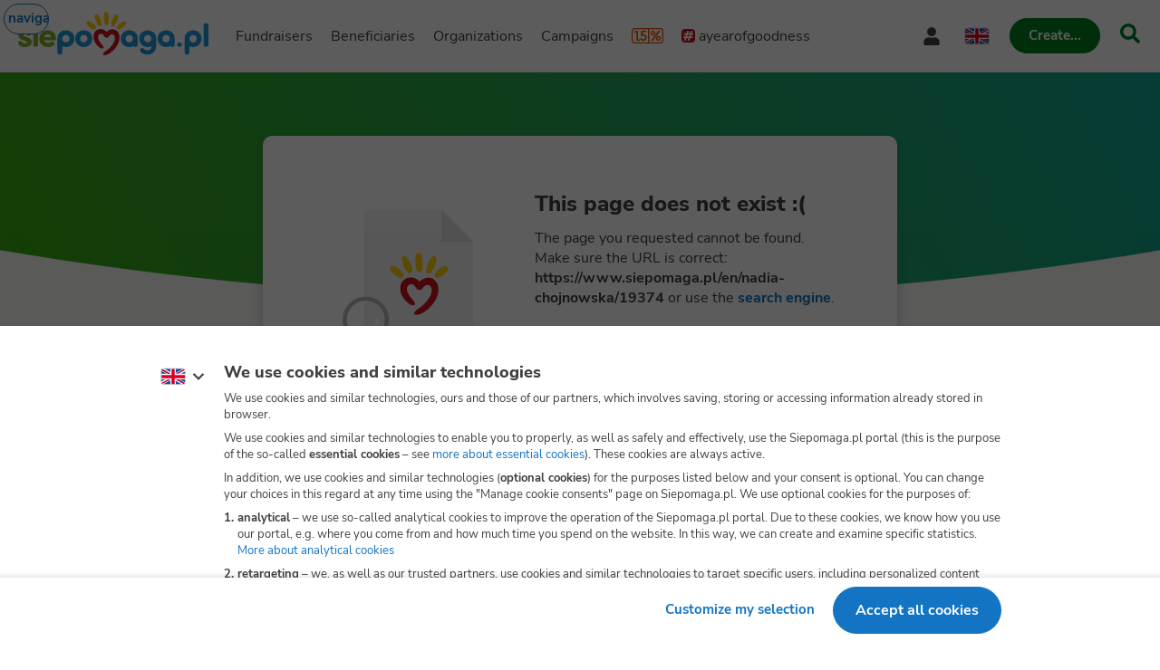

--- FILE ---
content_type: text/html
request_url: https://www.siepomaga.pl/en/nadia-chojnowska/19374
body_size: 16315
content:
<!DOCTYPE html><html lang="en"><head>
    <!-- 20260112134923 -->
    <meta charset="utf-8">

    <link rel="preload" fetchpriority="low" href="/packs/static/assets/fonts/nunito-sans/nunito-sans-400-normal-a163e0c0c1d8dbfa0da84.woff2" as="font" type="font/woff2" crossorigin="">
    <link rel="preload" fetchpriority="low" href="/packs/static/assets/images/siepomagaLogo-8d1e161196756dc1853a0.svg" as="image">

    <meta name="viewport" content="initial-scale=1, width=device-width">
    <meta name="format-detection" content="telephone=no">
    <meta name="csp-nonce" content="FyywDxHXL1KBMeJ6mmAnprCj7raGncQ2xyRfl5DByMU=">
    <meta name="growthbook:id" content="f0ecdf0af3728d09ded7582beb375e40">

    <link rel="apple-touch-icon" href="/apple-touch-icon.png">
    <link rel="icon" type="image/png" href="/favicon.png">
    <link rel="manifest" href="/site.webmanifest">

    <meta name="theme-color" content="#ffffff">
    <meta name="traffic-source" content="direct">

    <meta property="fb:app_id" content="89946321660">

    <script nonce="">
      window.sendErrorToSentryWithoutSdk = function(error, options) {
        const errorObject = error instanceof Error
          ? error
          : new Error(JSON.stringify(error));

        const extra = options.extra ? options.extra : {};

        const xhr = new XMLHttpRequest();
        xhr.open('POST', 'https://sentry.siepomaga.pl/tunnel');
        xhr.setRequestHeader('Content-Type', 'text/plain;charset=UTF-8');
        xhr.send(
          [
            JSON.stringify({ dsn: "https://5ff966d78089e2f12b8e6374b8c3cbed@sentry.siepomaga.pl/8" }),
            JSON.stringify({ type: 'event' }),
            JSON.stringify({
              type: errorObject.name,
              message: errorObject.message,
              level: 'error',
              extra: { stack: errorObject.stack, context: extra.context, filename: extra.filename, message: extra.message },
              request: {
                url: location.href,
                headers: { 'User-Agent': navigator.userAgent },
              },
              user: { ip_address: '{{auto}}' },
              environment: 'production',
            }),
          ].join('\n')
        );
      };

      window.showAppCrashPage = function() {
        if (document.getElementById('app-crash-page')) {
          return;
        }

        document.getElementById('root').insertAdjacentHTML('afterend', '<div id="app-crash-page" style="background: #FBFAF9; position: absolute; top: 0; left: 0; right: 0; bottom: 0; padding-left: 20px; font-family: \'Nunito Sans\', sans-serif;"><h1>Wykryliśmy problem z Twoją przeglądarką</h1><p>Rekomendujemy aktualizację przeglądarki do najnowszej wersji.</p><p>Jeśli masz najnowszą wersję przeglądarki i&nbsp;po odświeżeniu strony dalej widzisz ten komunikat, napisz do nas na <a href="mailto:pomoc@siepomaga.pl">pomoc@siepomaga.pl</a></p></div>');

        const xhr = new XMLHttpRequest();
        xhr.open('POST', 'https://pb.siepomaga.pl/api/event');
        xhr.setRequestHeader('Content-Type', 'application/json');
        xhr.send('{"name":"pageview","url":"' + window.location.href + '","domain":"' + window.location.hostname.replace(/^(www.)?/, '') + '","props":{"pageType":"appCrashPage"}}');
      };

      window.addEventListener('error', function(event) {
        const isJsPackSource = event.filename.match(/packs\/js/);
        const isSyntaxError = event.message.match(/SyntaxError/);
        const isReactInitialized = document.querySelector('#root').hasChildNodes();

        if (isJsPackSource && !isReactInitialized && !window.__SENTRY__) {
          window.showAppCrashPage();
          window.sendErrorToSentryWithoutSdk(event.error, { extra: { context: 'appCrashPage', filename: event.filename, message: event.message }});
        } else if (isSyntaxError) {
          window.sendErrorToSentryWithoutSdk(event.error, { extra: { context: 'syntaxErrorThirdParty', filename: event.filename, message: event.message }});
        }
      });

      if ('serviceWorker' in window.navigator) {
        window.navigator.serviceWorker.getRegistrations().then(function(registrations) {
          for (let i = 0; i < registrations.length; i++) {
            const registration = registrations[i];
            const worker = registration.active || registration.waiting || registration.installing;
            const scriptURL = worker && worker.scriptURL;
            if (scriptURL && scriptURL.indexOf('OneSignal') !== -1) {
              registration.unregister();
            }
          }
        }).catch(function() {});
      }
</script>
    <style>
      @font-face {
        font-family: 'Nunito Sans';
        font-style: normal;
        font-weight: 400;
        src: url(/packs/static/assets/fonts/nunito-sans/nunito-sans-400-normal-a163e0c0c1d8dbfa0da84.woff2) format('woff2');
        font-display: swap;
      }

      @font-face {
        font-family: 'Nunito Sans';
        font-style: italic;
        font-weight: 400;
        src: url(/packs/static/assets/fonts/nunito-sans/nunito-sans-400-italic-5e8411ca9f79722b0a0c7.woff2) format('woff2');
        font-display: swap;
      }

      @font-face {
        font-family: 'Nunito Sans';
        font-style: normal;
        font-weight: 700;
        src: url(/packs/static/assets/fonts/nunito-sans/nunito-sans-700-normal-38a743f932d8ef966cdf0.woff2) format('woff2');
        font-display: swap;
      }

      @font-face {
        font-family: 'Nunito Sans';
        font-style: italic;
        font-weight: 700;
        src: url(/packs/static/assets/fonts/nunito-sans/nunito-sans-700-italic-c4c49871505cb517da1b1.woff2) format('woff2');
        font-display: swap;
      }

      @font-face {
        font-family: 'Nunito Sans';
        font-style: normal;
        font-weight: 800;
        src: url(/packs/static/assets/fonts/nunito-sans/nunito-sans-800-normal-37a3e679a4b656e58ef8d.woff2) format('woff2');
        font-display: swap;
      }

      @font-face {
        font-family: 'Nunito Sans';
        font-style: normal;
        font-weight: 900;
        src: url(/packs/static/assets/fonts/nunito-sans/nunito-sans-900-normal-e0e2ffab9b15b61ba60bb.woff2) format('woff2');
        font-display: swap;
      }

      @font-face {
        font-family: 'Caveat';
        font-style: bold;
        font-weight: 700;
        src: url(/packs/static/assets/fonts/caveat/caveat-700-normal-02aa0ec49bd4497c651f7.woff2) format('woff2');
        font-display: swap;
      }

      @keyframes loader-blinking-ray {
        0%, 60%, 100% {
          opacity: 0;
        }
        10%, 50% {
          opacity: 1;
        }
      }

      .loader {
        position: absolute;
        top: 0;
        left: 0;
        right: 0;
        bottom: 0;
        display: flex;
        justify-content: center;
        align-items: center;
      }

      .loader svg {
        width: 112px;
      }

      .svg-path-2,
      .svg-path-3,
      .svg-path-4,
      .svg-path-5,
      .svg-path-6 {
        animation: loader-blinking-ray 2s linear infinite;
      }

      .svg-path-3 {
        animation-delay: 0.2s;
      }

      .svg-path-4 {
        animation-delay: 0.4s;
      }

      .svg-path-5 {
        animation-delay: 0.6s;
      }

      .svg-path-6 {
        animation-delay: 0.8s;
      }
    </style>

    <script nonce="">
      window.flashMessages = [];
</script>
    <script src="https://cdnjs.cloudflare.com/polyfill/v3/polyfill.min.js?version=4.8.0&amp;features=es2018,es2019,es2020,es2021,es2022,es2023,queueMicrotask,smoothscroll,MediaQueryList.prototype.addEventListener,Array.prototype.sort,globalThis&amp;excludes=Error.cause,Symbol.asyncIterator,Symbol.matchAll&amp;ua=Siepomaga-Prerender" defer="defer" fetchpriority="high" nonce=""></script>
    <script src="/packs/js/runtime-2b8106b2ff043a9918b9b.js" fetchpriority="high" nonce="" defer="defer"></script>
<script src="/packs/js/5519-d6c599f571f459fa42b52.js" fetchpriority="high" nonce="" defer="defer"></script>
<script src="/packs/js/5624-661c4e6431cfdd215432c.js" fetchpriority="high" nonce="" defer="defer"></script>
<script src="/packs/js/9456-8aa78ab6e10c79d2d61e7.js" fetchpriority="high" nonce="" defer="defer"></script>
<script src="/packs/js/7569-62cca116c7c69242808f8.js" fetchpriority="high" nonce="" defer="defer"></script>
<script src="/packs/js/8781-aa17f3e42a8a638c62af0.js" fetchpriority="high" nonce="" defer="defer"></script>
<script src="/packs/js/frontend-bd628a76eab76d7f09b96.js" fetchpriority="high" nonce="" defer="defer"></script>
  <style data-styled="active" data-styled-version="6.1.19"></style><meta http-equiv="origin-trial" id="origin-trial" content="[base64]"><title>Nadia Chojnowska - fundraiser | Siepomaga.pl</title><meta name="description" content="Nadia Chojnowska - fundraiser - We have great power together!"><link rel="canonical" href="https://www.siepomaga.pl/en/nadia-chojnowska/poprzednie-zbiorki/GJtWBV"><link rel="alternate" hreflang="pl" href="https://www.siepomaga.pl/nadia-chojnowska/poprzednie-zbiorki/GJtWBV"><meta property="og:title" content="Nadia Chojnowska - fundraiser"><meta property="og:url" content="https://www.siepomaga.pl/en/nadia-chojnowska/poprzednie-zbiorki/GJtWBV"><meta property="og:image:url" content="https://og.siepomaga.pl/uploads/attached_image/photo/395879/content_93e04683-0e41-4254-aec3-2a6f21b3c1be.jpg?locale=en"><meta property="og:image:width" content="1200"><meta property="og:image:height" content="630"><meta property="og:description" content="Choroba mózgu — nie ma nic gorszego. To tykająca bomba, która może zabrać życie! Życie naszej ukochanej córeczki… Gdy już myśleliśmy, że wychodzimy na prostą,…"><meta property="og:type" content="website"><meta property="og:site_name" content="Siepomaga.pl"><meta name="twitter:title" content="Nadia Chojnowska - fundraiser"><meta name="twitter:image" content="https://og.siepomaga.pl/uploads/attached_image/photo/395879/content_93e04683-0e41-4254-aec3-2a6f21b3c1be.jpg?locale=en"><meta name="twitter:description" content="Choroba mózgu — nie ma nic gorszego. To tykająca bomba, która może zabrać życie! Życie naszej ukochanej córeczki… Gdy już myśleliśmy, że wychodzimy na prostą,…"><meta name="twitter:card" content="summary_large_image"><meta name="twitter:site" content="@siepomaga"><meta name="robots" content="noindex"></head>
  <body style="overflow: hidden;">

    

    <div class="loader">
      <svg xmlns="http://www.w3.org/2000/svg" fill="none" viewBox="0 0 230 247"><path fill="#CD141A" d="M190.5 134.9c-7.5-38.4-46.4-46.4-73.9-20.6-25.8-28.5-70.4-18.7-76 20.5-3 20.5 6.9 40.9 21 56 7.3 7.3 19.8 19.3 31.3 18 13-3.4 2.1-15.6-7-26.5-17.2-20.3-18.4-30.2-19-36.1-1.2-9.1 3.2-17.7 10.3-20.2 9.7-3.9 19.1 2.2 24.5 11.7 3 4.6 5.7 8.9 13.3 10 7.5 1 11.6-4 16.3-10 4.5-5.6 12.3-13.2 24.1-8.2 10.8 4.9 11.7 23.7 5.7 37.5-13.8 29.5-28.6 40.7-53.2 58.5-9.3 6.3-17.5 15-9.2 20 9.5 3.1 19.2-.3 31.6-7.1 33.3-19.8 67.6-62.3 60.2-103.5Z" class="svg-path-1"></path><path fill="#FFCC07" d="M15.2 53.4a87.5 87.5 0 0 1 36.6 28.4 11.2 11.2 0 0 1-3.9 17C35.4 105.6 8.2 80 1.9 70c-6.1-8.7 3.3-20.3 13.3-16.6Z" class="svg-path-2"></path><path fill="#FFCC07" d="M65.4 17.3c8 9.6 14.2 22 18.5 33.8a76 76 0 0 1 4.3 17.5c.3 6-4.5 11.3-10.7 11.6C70 80.4 67 75.3 63 69.6a119.1 119.1 0 0 1-17-43.4C44 15.4 58.2 9 65.4 17.3Z" class="svg-path-3"></path><path fill="#FFCC07" d="M124 7.3c4 12.9 5.3 28 5.2 41.6a89 89 0 0 1-2.3 19.4c-1.7 5.9-8 9.2-14 7.5-7.5-2.3-8.2-8.7-9.9-16a140.5 140.5 0 0 1-.4-50.8c1.8-11.1 18-12.2 21.4-1.7Z" class="svg-path-4"></path><path fill="#FFCC07" d="M184.6 25.2a122.2 122.2 0 0 1-21 51.6c-7.3 11.2-24 4.3-21-8.5a121.8 121.8 0 0 1 22.3-51c6.9-8.4 21-2.6 19.7 8Z" class="svg-path-5"></path><path fill="#FFCC07" d="M228.4 68.6a83.3 83.3 0 0 1-37 31c-9.3 3.2-18.4-7.3-13.8-15.7a83.2 83.2 0 0 1 37-31c9.7-4 19.2 7 13.8 15.7Z" class="svg-path-6"></path></svg>
    </div>

    <div id="root" data-statuscode="200" inert=""><div class="sc-ldQIZo jKcsGx"><button data-testid="skip-navigation-button" type="button" class="sc-VLMBG fBkfaY sc-bJFmQb hJFkoe"><span class="sc-gXbNzB hGhQZQ"><span class="sc-eQaGpr heAzkp">Skip navigation</span></span></button><header data-testid="header" class="sc-HABRJ hjnTal"><div class="sc-fRfEKy kufBrJ"><div class="sc-cWWfbf iSttCZ"><a data-testid="logo-link-header" title="Siepomaga.pl" aria-label="Siepomaga.pl" class="sc-ggWZvA htwhXR sc-eaGtAs khOfrU" href="/en" data-discover="true"><span class="sc-jwTyAe"><img data-testid="logo-header" alt="Siepomaga.pl logo" class="sc-kCuUfV cypaZc sc-bgwTQZ iCEvhj" src="/packs/static/assets/images/siepomagaLogo-8d1e161196756dc1853a0.svg"></span></a><nav aria-label="Main menu" class="sc-bruwDQ bzhVhJ"><div class="sc-fNmvep esDaBb"><a data-testid="causes-link-header" class="sc-ggWZvA htwhXR sc-dua-dxq edmCrg" href="/en/zbiorki" data-discover="true"><span class="sc-jwTyAe">Fundraisers</span></a><a data-testid="needies-link-header" class="sc-ggWZvA htwhXR sc-dua-dxq edmCrg" href="/en/podopieczni" data-discover="true"><span class="sc-jwTyAe">Beneficiaries</span></a><a data-testid="organizations-link-header" class="sc-ggWZvA htwhXR sc-dua-dxq edmCrg" href="/en/organizacje" data-discover="true"><span class="sc-jwTyAe">Organizations</span></a><a data-testid="campaigns-link-header" class="sc-ggWZvA htwhXR sc-dua-dxq edmCrg" href="/en/kampanie" data-discover="true"><span class="sc-jwTyAe">Campaigns</span></a><a data-testid="desktop-one-percent-link-header" title="1.5%" class="sc-ggWZvA gcCOHV sc-dua-dxq sc-bQqODg edmCrg GorAy" href="/en/przekaz-procent-podatku" data-discover="true"><span class="sc-jwTyAe"><span data-testid="one-percent-icon-header" class="sc-hvigdm fxJAYK sc-gmiNdF gmGswf"><svg data-icon-name="one-percent-thick" aria-hidden="true"><use href="/packs/static/assets/icons/onePercentThick-06b39c04af55f17b77969.svg#icon"></use></svg></span></span></a><a data-testid="hashtag-listing-link-header" class="sc-ggWZvA htwhXR sc-dua-dxq edmCrg" href="/en/rok-dobra" data-discover="true"><span class="sc-jwTyAe"><div class="sc-dSWvwG hZNsfT"><span class="sc-hvigdm fHLxuS sc-ioOtXf goyRDM"><svg data-icon-name="hashtag-color" aria-hidden="true"><use href="/packs/static/assets/icons/hashtagColor-66d2988bca757ef97d655.svg#icon"></use></svg></span>ayearofgoodness</div></span></a></div><div class="sc-kcoZcm digMXc"><div data-testid="account-button-header" class="sc-jXlzyD MUJps sc-flkahu gTWNcR"><button data-testid="dropdown-account-button-header" type="button" aria-expanded="false" aria-haspopup="true" aria-label="Open my account menu" class="sc-fbUgXY ejteuZ sc-BUcBW exSpto"><span data-testid="user-icon-account-button-header" class="sc-hvigdm gBpnqC sc-gjFrmd eKybni"><svg data-icon-name="user" aria-hidden="true"><use href="/packs/static/assets/icons/user-fa79251134faaa440efa6.svg#icon"></use></svg></span><span class="sc-idJDOs jxgaM">My account</span></button></div><div data-testid="language-switcher-header" class="sc-OkURm fGYHrp sc-bNShyZ bToSTM"><button data-testid="language-dropdown-language-switcher-header" type="button" aria-expanded="false" aria-haspopup="true" aria-label="Change language" class="sc-fbUgXY ejteuZ"><div class="sc-cxZNbP DOuZo"><span data-testid="dropdown-language-icon-language-switcher-header" class="sc-hvigdm lfwSYe sc-hsRmLE jLnpVm"><svg data-icon-name="flag-language-en-color" aria-hidden="true"><use href="/packs/static/assets/icons/flagLanguageEnColor-6d11aa2c046b0573086e5.svg#icon"></use></svg></span></div></button></div><a data-testid="mobile-one-percent-link-header" title="1.5%" class="sc-ggWZvA gcCOHV sc-hPSbXP hsTUMx" href="/en/przekaz-procent-podatku" data-discover="true"><span class="sc-jwTyAe"><span data-testid="one-percent-icon-header" class="sc-hvigdm fxJAYK sc-gmiNdF gmGswf"><svg data-icon-name="one-percent-thick" aria-hidden="true"><use href="/packs/static/assets/icons/onePercentThick-06b39c04af55f17b77969.svg#icon"></use></svg></span></span></a><div class="sc-duKOXo bmPIft"><div class="sc-cHijrb gnYPWF"><button data-testid="create-button-header" type="button" aria-haspopup="true" class="sc-VLMBG edKeSO sc-QIYgV hvrPQs"><span class="sc-gXbNzB hGhQZQ"><span class="sc-eQaGpr heAzkp">Create...</span></span></button></div><div class="sc-eoaQPq Zihmq"><a data-testid="create-cause-button-header" class="sc-VLMBG bcjtTE sc-QIYgV hvrPQs" href="/en/moje-siepomaga/rejestracja?rt=https%253A%252F%252Fmoje.siepomaga.pl%252Fregistration%252Fperson-select%253Fproduct%253Dcause" data-discover="true"><span class="sc-gXbNzB hGhQZQ"><span class="sc-eQaGpr heAzkp">Start a fundraiser</span></span></a><a data-testid="create-profile-button-header" class="sc-VLMBG cvRCnE sc-QIYgV hvrPQs" href="/en/moje-siepomaga/rejestracja?rt=https%253A%252F%252Fmoje.siepomaga.pl%252Fregistration%252Fperson-select%253Fproduct%253Dprofile" data-discover="true"><span class="sc-gXbNzB hGhQZQ"><span class="sc-eQaGpr heAzkp">Create a sub-account</span></span></a></div></div><a data-testid="search-link-header" title="Search" class="sc-ggWZvA htwhXR sc-efUxvT cJYrnX" href="/en/szukaj" data-turbolinks="false"><span class="sc-jwTyAe"><span data-testid="search-icon-header" class="sc-hvigdm gisIK sc-gnVZno kMtjPZ"><svg data-icon-name="search" aria-hidden="true"><use href="/packs/static/assets/icons/search-0b556f1df2e9574ff3490.svg#icon"></use></svg></span></span></a><div data-testid="mobile-menu-header" class="sc-dhTHNW cHhrvQ sc-kJNXNN fIcmrZ"><button aria-label="Open menu" aria-expanded="false" aria-haspopup="true" class="sc-hDLGov xMfMB"><span data-testid="mobile-menu-icon-mobile-menu-header" class="sc-hvigdm emjvoe sc-cpqxys ijWZCJ"><svg data-icon-name="hamburger" aria-hidden="true"><use href="/packs/static/assets/icons/hamburger-429f3ec9e72aa669d5e2b.svg#icon"></use></svg></span></button></div></div></nav></div></div></header><svg aria-hidden="true" xmlns="http://www.w3.org/2000/svg" style="position: absolute; width: 0px; height: 0px;"><filter id="fundraise-progress-bar-filter"><feGaussianBlur stdDeviation="1" in="SourceGraphic" result="blur"></feGaussianBlur><feColorMatrix in="blur" values="1 0 0 0 0  0 1 0 0 0  0 0 1 0 0  0 0 0 100 -1"></feColorMatrix></filter></svg><svg aria-hidden="true" xmlns="http://www.w3.org/2000/svg" style="position: absolute; width: 0px; height: 0px;"><clipPath id="fundraise-progress-bar-clip-path" clipPathUnits="objectBoundingBox"><path d="M0.5,0.062 C0.5,0.062,0.218,0.064,0,0 V0.907 C0,0.907,0.149,0.998,0.5,1 C0.851,0.998,1,0.907,1,0.907 V0 C0.782,0.064,0.5,0.062,0.5,0.062"></path></clipPath></svg><svg aria-hidden="true" xmlns="http://www.w3.org/2000/svg" style="position: absolute; width: 0px; height: 0px;"><linearGradient id="icon-gradient" gradientUnits="objectBoundingBox" x1="-10.29%" y1="22.85%" x2="110.29%" y2="77.15%"><stop offset=".341" stop-color="#2D93B3"></stop><stop offset=".955" stop-color="#5FAD27"></stop></linearGradient></svg><svg aria-hidden="true" xmlns="http://www.w3.org/2000/svg" style="position: absolute; width: 0px; height: 0px;"><linearGradient id="icon-instagram-gradient" x1="3.93" x2="12.36" y1="1.5" y2="20" gradientUnits="userSpaceOnUse"><stop stop-color="#6C1DF4"></stop><stop offset=".24" stop-color="#E432CF"></stop><stop offset=".51" stop-color="#E83362"></stop><stop offset=".74" stop-color="#E9563F"></stop><stop offset="1" stop-color="#F7D347"></stop></linearGradient></svg><div id="mega-menu-inert-area" class="sc-eDOMzu Pqxqi"><main tabindex="-1" class="sc-ijHjpV dTHCIR"><div data-testid="cause-page" class="sc-hhYGeC gXRoVy"><div class="sc-cELoOU ddOTTk"><div data-testid="target-background-cause-page" class="sc-dLBcHx EfjxF"><img data-testid="background-image-target-background-cause-page" alt="" class="sc-kCuUfV cypaZc sc-bsoLay eMbRdb" src="https://img.siepomaga.pl/cdn-cgi/image/format=auto,blur=35/uploads/cause/main_photo_pl/19374/large_7774906c-17f4-476d-ad96-4f5242ff49d8.jpg"></div></div><div class="sc-ouVgf iVWsxC"><div class="sc-ha-Dnpt sc-cSyQxu eTznev eyxmgc"><section data-testid="intro-section-cause-page" aria-labelledby="_r_h_" class="sc-bMQLwG gNvBLv"><div class="sc-cSMkSB gkTtQK"><span data-testid="status-label-intro-section-cause-page" class="sc-dWYTzI konpbd"><span data-testid="status-status-label-intro-section-cause-page" class="sc-iMsGyK gcCoIJ"><span class="sc-iEWboB fGohSE">Fundraiser finished</span></span></span><button data-testid="follow-button-intro-section-cause-page" type="button" aria-label="Follow" aria-live="polite" class="sc-eWXuyo jNYhoB sc-hrParB fXkisS"><span data-testid="text-follow-button-intro-section-cause-page" class="sc-eJlwcH EFATm">Follow</span><span data-testid="icon-follow-button-intro-section-cause-page" class="sc-hvigdm kxXRRG sc-hTsfep cNDOfF"><svg data-icon-name="heart-outline" aria-hidden="true"><use href="/packs/static/assets/icons/heartOutline-fe642b99ad8db3e2b9801.svg#icon"></use></svg></span></button><div data-testid="main-media-intro-section-cause-page" class="sc-bfjeOH itlRIe sc-llNjLw UDiAM"><div data-testid="video-main-media-intro-section-cause-page" class="sc-gDzyrw coHOTA sc-fstJre hdrkjM"><button data-testid="button-video-main-media-intro-section-cause-page" type="button" aria-label="Play video" class="sc-bPkUNa PPVVH"><img data-testid="image-video-main-media-intro-section-cause-page" alt="Nadia Chojnowska - main photo" class="sc-kCuUfV cypaZc sc-fGqoZs eqCDNq" src="https://img.siepomaga.pl/cdn-cgi/image/format=auto,width=1180/uploads/cause/main_photo_pl/19374/large_7774906c-17f4-476d-ad96-4f5242ff49d8.jpg"><span class="sc-hvigdm fZUuGm sc-dMmcxd kgiuTX"><svg data-icon-name="play-circle" aria-hidden="true"><use href="/packs/static/assets/icons/playCircle-ebad70ef7ab0676201cd1.svg#icon"></use></svg></span></button></div></div></div><div class="sc-jWKDAn enmTay"><h1 id="_r_h_" data-testid="title-intro-section-cause-page" class="sc-hapSUm etdcqK">Potwór w główce Nadii! Musimy zdążyć, nim nastąpi najgorsze... Pomocy❗️</h1></div><section class="sc-ceUeOH jHGnuJ sc-kzkfeU hhDjIz" data-testid="details-intro-section-cause-page"><div data-testid="goal-segment" class="sc-dLMMmW sc-cZMHBd eyrKvJ ctwvOH"><h2 class="sc-eGFoZs dmzflL">Fundraiser goal: <span class="sc-gQkdPI ednIqA">Diagnostyka przedoperacyjna w niemieckiej klinice w Schon</span></h2></div><div data-testid="organizer-segment" class="sc-dLMMmW sc-lmccqh eyrKvJ kswecR"><span class="sc-hvigdm gisIK sc-dllfmK PeYZb"><svg data-icon-name="organization-heart-outline" aria-hidden="true"><use href="/packs/static/assets/icons/organizationHeartOutline-8fd0e232c52156e9c41d1.svg#icon"></use></svg></span><div class="sc-hHddNj BZshD"><span class="sc-bPEjDU jrzphz">Fundraiser started by:</span><div class="sc-glwiet iaBsLV"><a data-testid="organization-link-details-intro-section-cause-page" class="sc-ggWZvA htwhXR sc-jAaUzS iJLPEI" href="/en/zlotowianka" data-turbolinks="false"><span class="sc-jwTyAe">Fundacja Złotowianka</span></a><button data-testid="organization-tooltip-details-intro-section-cause-page" type="button" aria-label="Fundraiser started by" class="sc-fShViZ bnCZuX sc-bnSnuQ hqPFrZ"><span class="sc-hvigdm iHGmqm sc-jJexkt ieuUiA"><svg data-icon-name="info-circle" aria-hidden="true"><use href="/packs/static/assets/icons/infoCircle-fe785c11705b10f4a0ac8.svg#icon"></use></svg></span></button></div></div></div><div class="sc-dLMMmW sc-cGxjBv eyrKvJ jEjBOA"><div class="sc-hzQzps czVlJO"><span class="sc-hvigdm fHLxuS sc-GmOqV jsKKEP"><svg data-icon-name="user" aria-hidden="true"><use href="/packs/static/assets/icons/user-fa79251134faaa440efa6.svg#icon"></use></svg></span><div class="sc-fkNThr bDuWUY"><span data-testid="name-with-age-details-intro-section-cause-page" class="sc-etsjJW eEseFw">Nadia Chojnowska<span class="sc-fYmhhH dymyzj">, 15 years old</span></span></div></div><div class="sc-hzQzps czVlJO"><span class="sc-hvigdm fHLxuS sc-GmOqV jsKKEP"><svg data-icon-name="place" aria-hidden="true"><use href="/packs/static/assets/icons/place-2927369e9c969fcf9c009.svg#icon"></use></svg></span><div class="sc-fkNThr bDuWUY">Szczecin, zachodniopomorskie</div></div><div class="sc-hzQzps czVlJO"><span class="sc-hvigdm fHLxuS sc-GmOqV jsKKEP"><svg data-icon-name="diagnose" aria-hidden="true"><use href="/packs/static/assets/icons/diagnose-bd484a3b5e4e253f47ebf.svg#icon"></use></svg></span><div class="sc-fkNThr bDuWUY">mózgowe porażenie dziecięce, padaczka lekooporna</div></div><div class="sc-hzQzps czVlJO"><span class="sc-hvigdm fHLxuS sc-GmOqV jsKKEP"><svg data-icon-name="calendar" aria-hidden="true"><use href="/packs/static/assets/icons/calendar-ff2e2e3ef581d023aebf8.svg#icon"></use></svg></span><div class="sc-fkNThr bDuWUY"><div class="sc-fkNThr bDuWUY">Starts on: 19 July 2019</div><div class="sc-fkNThr bDuWUY">Ends on: 1 August 2020</div></div></div></div></section></section></div><div class="sc-ha-Dnpt sc-hoqOXT eTznev kYakMk"><section data-testid="donation-section-cause-page" aria-label="Donate" class="sc-lpbHyy gNZTRR"><div class="sc-eBZaSC eDtaXp"><div data-testid="donation-progress-donation-section-cause-page" class="sc-kQNkrB issAOj"><div class="sc-hUszLA dhsNhs"><div data-testid="donation-status-donation-progress-donation-section-cause-page" class="sc-geyigx igVYgR"><div id="_r_l_" class="sc-uhYvK jsmArA"><span class="sc-iCiDhn ijFCbN"><span data-testid="count-up-money-donation-status-donation-progress-donation-section-cause-page" aria-label="Funds raised PLN&nbsp;178,220" class="sc-jlTmTQ fqBWtX">PLN&nbsp;178,220</span></span><span class="sc-elnsIc hMBMmK">(101%)</span></div><progress data-testid="progress-bar-donation-status-donation-progress-donation-section-cause-page" max="100" value="101" aria-labelledby="_r_l_" class="sc-eoPBRc ibzVpg sc-fHHfTq dTLzHG"></progress><div class="sc-bdSnUJ cITGUQ"><span class="sc-ednfzi jiWEFo">Donated by 3428 people</span></div></div></div></div></div><div data-testid="bottom-content-donation-section-cause-page" class="sc-cHUOqn fvNBcH"><div data-testid="donation-promote-buttons-donation-section-cause-page" class="sc-hSwHUf casMZN"><div class="sc-dwEJtG fazqmp"><button data-testid="sharing-button-donation-promote-buttons-donation-section-cause-page" type="button" class="sc-dXgqtS ffXGxL"><div data-testid="button-content-sharing-button-donation-promote-buttons-donation-section-cause-page" class="sc-cOtduh cyHzyc"><span data-testid="icon-sharing-button-donation-promote-buttons-donation-section-cause-page" class="sc-hvigdm iHGmqm sc-evlKSw cGGwRa"><svg data-icon-name="share" aria-hidden="true"><use href="/packs/static/assets/icons/share-fe06bdc3b2ab32fcef81a.svg#icon"></use></svg></span><span class="sc-hbDHWE jAYnBU">Share</span></div></button></div></div><div data-testid="one-percent-accordion-donation-section-cause-page" class="sc-caXNKQ kdOcIv sc-bWHfJF kyFGmd"><div data-testid="accordion-one-percent-accordion-donation-section-cause-page" class="sc-Ybpel bJqJRP sc-gwPMlp fbsHQU"><details open="" class="sc-bjzMPS ermyIJ"><summary role="button" class="sc-cETWCA gVusHi"><div data-testid="heading-content-one-percent-accordion-donation-section-cause-page" class="sc-jLuyGO jCVFuw"><span data-testid="one-percent-icon-one-percent-accordion-donation-section-cause-page" class="sc-hvigdm gllPJG sc-uTkjZ fRjZFQ"><svg data-icon-name="one-percent-thick" aria-hidden="true"><use href="/packs/static/assets/icons/onePercentThick-06b39c04af55f17b77969.svg#icon"></use></svg></span><h2 class="sc-cRQNIr jEqvb">Pledge 1.5% of tax to me</h2><span data-testid="arrow-icon-one-percent-accordion-donation-section-cause-page" class="sc-hvigdm egjTiC sc-cUbjZH LRXMU"><svg data-icon-name="chevron-down" aria-hidden="true"><use href="/packs/static/assets/icons/chevronDown-d6bfcd5082fdaa77ea8ee.svg#icon"></use></svg></span></div></summary></details><div class="sc-jkqJTp cmrdux"><div class="sc-eOyLsQ dellxJ"><div data-testid="details-content-one-percent-accordion-donation-section-cause-page" class="sc-howViw dWxZnT"><div class="sc-eOfwBW ktAyIM"><div data-testid="details-row-number-one-percent-accordion-donation-section-cause-page" class="sc-gLgElZ ewaXQV"><span class="sc-iFkQOo kqcHGC">KRS</span><span class="sc-jiQZmP heRoLF">0000396361</span></div><div data-testid="details-row-text-one-percent-accordion-donation-section-cause-page" class="sc-gLgElZ ewaXQV"><span class="sc-iFkQOo kqcHGC">Purpose of 1.5% of tax</span><span class="sc-jiQZmP heRoLF">0004341 Nadia</span></div></div><footer class="sc-lcVlPe knyyCv"><a data-testid="show-more-link-one-percent-accordion-donation-section-cause-page" class="sc-ggWZvA gcCOHV sc-bKAKal dWkQsF" href="/en/nadia-chojnowska/procent-podatku" data-discover="true"><span class="sc-jwTyAe ggkpBH">Find out how to pledge 1.5% of tax</span><span data-testid="link-icon-show-more-link-one-percent-accordion-donation-section-cause-page" class="sc-hvigdm gvpLla sc-dTvVRJ cbbxgp"><svg data-icon-name="arrow-right" aria-hidden="true"><use href="/packs/static/assets/icons/arrowRight-4bf7ee8f228cc0aede7b9.svg#icon"></use></svg></span></a><button data-testid="reminder-setup-button-one-percent-accordion-donation-section-cause-page" type="button" class="sc-ggWZvA gcCOHV sc-dEEWCA hImJdC"><span class="sc-jwTyAe ggkpBH">Set up a reminder to pledge 1.5%</span><span data-testid="link-icon-reminder-setup-button-one-percent-accordion-donation-section-cause-page" class="sc-hvigdm gvpLla sc-dTvVRJ cbbxgp"><svg data-icon-name="arrow-right" aria-hidden="true"><use href="/packs/static/assets/icons/arrowRight-4bf7ee8f228cc0aede7b9.svg#icon"></use></svg></span></button></footer></div></div></div></div></div></div></section></div><div class="sc-ha-Dnpt sc-cqgmbt eTznev cbFQtx"><section data-testid="story-section-cause-page" aria-label="Description" class="sc-gBqjZa laIUQn"><section class="sc-ceUeOH jHGnuJ sc-cDpBPh hVKVCW" data-testid="details-story-section-cause-page"><div data-testid="goal-segment" class="sc-dLMMmW sc-cZMHBd eyrKvJ ctwvOH"><h2 class="sc-eGFoZs dmzflL">Fundraiser goal: <span class="sc-gQkdPI ednIqA">Diagnostyka przedoperacyjna w niemieckiej klinice w Schon</span></h2></div><div data-testid="organizer-segment" class="sc-dLMMmW sc-lmccqh eyrKvJ kswecR"><span class="sc-hvigdm gisIK sc-dllfmK PeYZb"><svg data-icon-name="organization-heart-outline" aria-hidden="true"><use href="/packs/static/assets/icons/organizationHeartOutline-8fd0e232c52156e9c41d1.svg#icon"></use></svg></span><div class="sc-hHddNj BZshD"><span class="sc-bPEjDU jrzphz">Fundraiser started by:</span><div class="sc-glwiet iaBsLV"><a data-testid="organization-link-details-story-section-cause-page" class="sc-ggWZvA htwhXR sc-jAaUzS iJLPEI" href="/en/zlotowianka" data-turbolinks="false"><span class="sc-jwTyAe">Fundacja Złotowianka</span></a><button data-testid="organization-tooltip-details-story-section-cause-page" type="button" aria-label="Fundraiser started by" class="sc-fShViZ bnCZuX sc-bnSnuQ hqPFrZ"><span class="sc-hvigdm iHGmqm sc-jJexkt ieuUiA"><svg data-icon-name="info-circle" aria-hidden="true"><use href="/packs/static/assets/icons/infoCircle-fe785c11705b10f4a0ac8.svg#icon"></use></svg></span></button></div></div></div><div class="sc-dLMMmW sc-cGxjBv eyrKvJ jEjBOA"><div class="sc-hzQzps czVlJO"><span class="sc-hvigdm fHLxuS sc-GmOqV jsKKEP"><svg data-icon-name="user" aria-hidden="true"><use href="/packs/static/assets/icons/user-fa79251134faaa440efa6.svg#icon"></use></svg></span><div class="sc-fkNThr bDuWUY"><span data-testid="name-with-age-details-story-section-cause-page" class="sc-etsjJW eEseFw">Nadia Chojnowska<span class="sc-fYmhhH dymyzj">, 15 years old</span></span></div></div><div class="sc-hzQzps czVlJO"><span class="sc-hvigdm fHLxuS sc-GmOqV jsKKEP"><svg data-icon-name="place" aria-hidden="true"><use href="/packs/static/assets/icons/place-2927369e9c969fcf9c009.svg#icon"></use></svg></span><div class="sc-fkNThr bDuWUY">Szczecin, zachodniopomorskie</div></div><div class="sc-hzQzps czVlJO"><span class="sc-hvigdm fHLxuS sc-GmOqV jsKKEP"><svg data-icon-name="diagnose" aria-hidden="true"><use href="/packs/static/assets/icons/diagnose-bd484a3b5e4e253f47ebf.svg#icon"></use></svg></span><div class="sc-fkNThr bDuWUY">mózgowe porażenie dziecięce, padaczka lekooporna</div></div><div class="sc-hzQzps czVlJO"><span class="sc-hvigdm fHLxuS sc-GmOqV jsKKEP"><svg data-icon-name="calendar" aria-hidden="true"><use href="/packs/static/assets/icons/calendar-ff2e2e3ef581d023aebf8.svg#icon"></use></svg></span><div class="sc-fkNThr bDuWUY"><div class="sc-fkNThr bDuWUY">Starts on: 19 July 2019</div><div class="sc-fkNThr bDuWUY">Ends on: 1 August 2020</div></div></div></div></section><div data-testid="description-and-updates-story-section-cause-page" class="sc-fileXT StBQe"><h2 data-testid="heading-story-section-cause-page" class="sc-eKQYOU htYZbY">Fundraiser description</h2><div data-testid="description-story-section-cause-page" class="sc-ehxawu iSXyKM"><div data-testid="html-description-story-section-cause-page" class="sc-dltKUw dAfxnU"><p class="sc-fyEkTg jdsvNQ"><strong class="sc-crjgfN bwLfWB">Choroba mózgu — nie ma nic gorszego. To tykająca bomba, która może zabrać życie! Życie naszej ukochanej córeczki… Gdy już myśleliśmy, że wychodzimy na prostą, przyszła ona — padaczka. Operacja w Polsce pomogła tylko na chwilę, dziś już nie jesteśmy w stanie okiełznać strasznych napadów, które zabierają Nadii coraz więcej… Została jedyna nadzieja — diagnostyka w Schön. Ona pozwoli nam zlokalizować źródło padaczki, a potem je usunąć! Wierzymy w to, że Nadusia wyzdrowieje. Tylko to daje nam sił…</strong></p>
<p class="sc-fyEkTg jdsvNQ"><br>Nasza córeczka ma nierównego sobie przeciwnika. Atakuje, gdy najmniej się tego spodziewamy… Jest nieprzewidywalny, zagraża życiu, odbiera najlepsze chwile beztroskiego dzieciństwa. Na domiar złego padaczka jest oporna na leczenie! Nie jesteśmy w stanie jej pokonać sami…</p>
<p class="sc-fyEkTg jdsvNQ"><img data-testid="image-0-description-story-section-cause-page" alt="Nadia Chojnowska" class="sc-kCuUfV cypaZc sc-hEInDt buVgJt" src="https://img.siepomaga.pl/uploads/attached_image/photo/217508/content_44697118-92f1-4013-abe3-b59ecab97574.jpg"></p>
<p class="sc-fyEkTg jdsvNQ"><br>Dziś Nadia ma 9 lat. Urodziła się z mózgowym porażeniem dziecięcym, w wyniku którego ma niedowład prawostronny. Mimo wielu trudności radzi sobie wśród rówieśników. Przez wiele lat walczyliśmy o sprawność. Myśleliśmy, że choroba ją tylko musnęła... Przecież inne dzieci z MPD miewają dużo gorzej. Do czasu… W maju 2014 r. padaczka zaatakowała niespodziewanie. <strong class="sc-crjgfN bwLfWB">Lekarze znaleźli torbiel, która się przesunęła i uciskała mózg. Konieczna była pilna operacja. Nadusia walczyła o życie, jej stan był ciężki…</strong> Po chwilach grozy okazało się, że jest lepiej — córeczka okazała się bardzo silna, a operacja pomogła! Wtedy nie wiedzieliśmy, że tylko na chwilę… Ataków padaczki było mniej, ale nie zniknęły. Przez kolejne lata zmieniały postać, niszcząc nieodwracalnie mózg Nadii…&nbsp;</p>
<p class="sc-fyEkTg jdsvNQ">Burza, która rozpętała się w tej małej główce, zbyt często każe zamieniać nam dom na szpital. Niestety, nie ważne, ile dni spędzamy w murach szpitala, to wszystko na nic! <strong class="sc-crjgfN bwLfWB">W Polsce nikt już nie jest w stanie pomóc naszej córeczce. A padaczka z każdym kolejnym dniem zabiera coraz więcej…</strong> Tak trudno nam pogodzić się z losem, patrzeć, jak nasza dzielna Kruszynka traci to, czego dotychczas się nauczyła! Do tej pory trwała walka o sprawność, radziliśmy sobie, jak mogliśmy, było dobrze… <strong class="sc-crjgfN bwLfWB">Teraz trwa walka o zdrowie, walka o życie! Wiemy już, że sami nie damy rady. Ta bezradność zabija…&nbsp;</strong></p>
<p class="sc-fyEkTg jdsvNQ"><img data-testid="image-0-description-story-section-cause-page" alt="Nadia Chojnowska" class="sc-kCuUfV cypaZc sc-hEInDt buVgJt" src="https://img.siepomaga.pl/uploads/attached_image/photo/245832/content_a8ae4318-b163-4d94-98fc-b58ea24b949f.jpg"></p>
<p class="sc-fyEkTg jdsvNQ"><br>Gdy nie ma ataków, Nadia jest wulkanem energii z uśmiechem od ucha do ucha, który nie pozwala przejść obok niej obojętnie. Kocha zwierzęta, jest bardzo ciekawa świata. Wydaje się — dziewczynka, jakich wiele! Jednak gdy przychodzi padaczka, zabiera wszystko… Nie możemy pozwolić, by zabrała też jej życie!</p>
<p class="sc-fyEkTg jdsvNQ"><strong class="sc-crjgfN bwLfWB">Nie mamy już nadziei w Polsce, możliwości leczenia się wyczerpały. Jest jednak w Europie klinika, która specjalizuje się w lokalizowaniu i usuwaniu ognisk padaczkowych.</strong> Robią operacje mózgu, których nikt inni nie potrafi! Ratują tak wiele dzieci… Marzymy, by Nadia znalazła się wśród nich! By padaczka nie torturowała jej wymęczonego organizmu, by nie powodowała więcej cierpienia i łez, by nie zabrała nam córeczki…&nbsp;</p>
<p class="sc-fyEkTg jdsvNQ">Klinika Schön w Niemczech to nasza jedyna, ostatnia nadzieja. Jeśli ją stracimy, jeśli padaczka jeszcze bardziej zniszczy mózg, nie będzie już ratunku dla Nadii… Żeby znaleźć ognisko, konieczna jest bardzo dokładna diagnostyka, nieustanne podłączenie córeczki pod specjalne urządzenia. To kosztuje blisko 40 tysięcy euro… To dla nas kwota nie do zdobycia, dlatego z całego serca prosimy o pomoc.</p>
<p class="sc-fyEkTg jdsvNQ"><img data-testid="image-0-description-story-section-cause-page" alt="Nadia Chojnowska" class="sc-kCuUfV cypaZc sc-hEInDt buVgJt" src="https://img.siepomaga.pl/uploads/attached_image/photo/248631/content_02717fb0-2a94-477b-b2fb-3a6f1133c305.jpg"></p>
<p class="sc-fyEkTg jdsvNQ"><strong class="sc-crjgfN bwLfWB">Nadia to bardzo dzielna dziewczynka, na pewno się nie podda! Niestety, to za mało, by wyzdrowiała… Wierzymy jednak, że jej los nie będzie Wam obojętny, o co bardzo prosimy. Musimy pokonać tego potwora, zanim odbierze nam córeczkę...</strong></p>
<p class="sc-fyEkTg jdsvNQ"><br>Rodzice<br><br>******<br><br><a data-testid="link-7-description-story-section-cause-page" target="_blank" rel="nofollow noopener" class="sc-ggWZvA kVRhEa sc-OItdJ hryKam" href="https://www.facebook.com/groups/376275979894218/" data-turbolinks="false"><span class="sc-jwTyAe"><strong class="sc-crjgfN bwLfWB">Licytuj i pomóż: odwiedź stronę z licytacjami dla Nadii.</strong></span><span class="sc-bRKDuR QzcLH"> (opens a new tab)</span></a><br><br>******<br><br>Zobacz także:<br><br><a data-testid="link-16-description-story-section-cause-page" target="_blank" rel="nofollow noopener" class="sc-ggWZvA kVRhEa sc-OItdJ hryKam" href="https://radioszczecin.pl/210,2095,15032020-fundacja-siepomaga-i-polickie-kolo-pson?fbclid=IwAR0nuY6g3ukgWf0baQd5s9EwxjBRHtgGAxf7SI2Gx53zCuHnpI9Yl6CFwmQ" data-turbolinks="false"><span class="sc-jwTyAe">audycja w Radiu Szczecin - radioszczecin.pl</span><span class="sc-bRKDuR QzcLH"> (opens a new tab)</span></a></p>
<p class="sc-fyEkTg jdsvNQ"><strong class="sc-crjgfN bwLfWB">dziennikpolicki.pl -&nbsp;<a data-testid="link-1-description-story-section-cause-page" target="_blank" rel="nofollow noopener" class="sc-ggWZvA kVRhEa sc-OItdJ hryKam" href="https://dziennikpolicki.pl/home/strefa-pomagania/1318-9-letnia-nadia-pilnie-potrzebuje-naszej-pomocy-potrzebuje-100-tysiecy-zlotych.html" data-turbolinks="false"><span class="sc-jwTyAe">9-letnia Nadia pilnie potrzebuje naszej pomocy! Potrzebuje 100 tysięcy złotych!</span><span class="sc-bRKDuR QzcLH"> (opens a new tab)</span></a></strong></p></div></div></div></section><section data-testid="supporters-section-cause-page" aria-label="Donations, money boxes, and history" class="sc-kFeNFU mFJZz"><div data-testid="tabs-supporters-section-cause-page" class="sc-djXXUJ fiyklQ"><div data-testid="tabs-skeleton-tabs-supporters-section-cause-page" class="sc-bvqPjl lbHSlS"><div class="sc-iKWTHC hHFBol"><div class="sc-gGKoUb gEYlmj sc-bRtiJf ewiUKD"><div class="sc-hwddKA gBAxeo"></div></div></div><div data-testid="donation-list-box-skeleton-supporters-section-cause-page" class="sc-fJaKAf dUuyjc"><div class="sc-jyxMhz hCIUkK"><div class="sc-gGKoUb fgnGyJ sc-gCdbBy iqCozA"><div class="sc-hwddKA gBAxeo"></div></div><div class="sc-gGKoUb fgnGyJ sc-gCdbBy iqCozA"><div class="sc-hwddKA gBAxeo"></div></div></div><div data-testid="donation-list-item-skeleton-donation-list-box-skeleton-supporters-section-cause-page" class="sc-kItlsW jKAuLN"><div class="sc-hAYgFD cfHpFO"><div class="sc-gGKoUb cnBQMI sc-hfIEIh dDSWYS"><div class="sc-hwddKA gBAxeo"></div></div><div class="sc-XRzrL biIcVL"><div class="sc-kndJvA kcZkIB"><div class="sc-gGKoUb gEYlmj sc-dVqENa fdRKHZ"><div class="sc-hwddKA gBAxeo"></div></div><div class="sc-gGKoUb gEYlmj sc-NVzZH kHWHhX"><div class="sc-hwddKA gBAxeo"></div></div></div><div class="sc-gGKoUb gEYlmj sc-fXDTOs kbVcvA"><div class="sc-hwddKA gBAxeo"></div></div><div class="sc-gGKoUb gEYlmj sc-cQiPaZ eSlMPq"><div class="sc-hwddKA gBAxeo"></div></div></div></div></div><div data-testid="donation-list-item-skeleton-donation-list-box-skeleton-supporters-section-cause-page" class="sc-kItlsW jKAuLN"><div class="sc-hAYgFD cfHpFO"><div class="sc-gGKoUb cnBQMI sc-hfIEIh dDSWYS"><div class="sc-hwddKA gBAxeo"></div></div><div class="sc-XRzrL biIcVL"><div class="sc-kndJvA kcZkIB"><div class="sc-gGKoUb gEYlmj sc-dVqENa fdRKHZ"><div class="sc-hwddKA gBAxeo"></div></div><div class="sc-gGKoUb gEYlmj sc-NVzZH kHWHhX"><div class="sc-hwddKA gBAxeo"></div></div></div><div class="sc-gGKoUb gEYlmj sc-fXDTOs kbVcvA"><div class="sc-hwddKA gBAxeo"></div></div><div class="sc-gGKoUb gEYlmj sc-cQiPaZ eSlMPq"><div class="sc-hwddKA gBAxeo"></div></div></div></div></div><div data-testid="donation-list-item-skeleton-donation-list-box-skeleton-supporters-section-cause-page" class="sc-kItlsW jKAuLN"><div class="sc-hAYgFD cfHpFO"><div class="sc-gGKoUb cnBQMI sc-hfIEIh dDSWYS"><div class="sc-hwddKA gBAxeo"></div></div><div class="sc-XRzrL biIcVL"><div class="sc-kndJvA kcZkIB"><div class="sc-gGKoUb gEYlmj sc-dVqENa fdRKHZ"><div class="sc-hwddKA gBAxeo"></div></div><div class="sc-gGKoUb gEYlmj sc-NVzZH kHWHhX"><div class="sc-hwddKA gBAxeo"></div></div></div><div class="sc-gGKoUb gEYlmj sc-fXDTOs kbVcvA"><div class="sc-hwddKA gBAxeo"></div></div><div class="sc-gGKoUb gEYlmj sc-cQiPaZ eSlMPq"><div class="sc-hwddKA gBAxeo"></div></div></div></div></div><div data-testid="donation-list-item-skeleton-donation-list-box-skeleton-supporters-section-cause-page" class="sc-kItlsW jKAuLN"><div class="sc-hAYgFD cfHpFO"><div class="sc-gGKoUb cnBQMI sc-hfIEIh dDSWYS"><div class="sc-hwddKA gBAxeo"></div></div><div class="sc-XRzrL biIcVL"><div class="sc-kndJvA kcZkIB"><div class="sc-gGKoUb gEYlmj sc-dVqENa fdRKHZ"><div class="sc-hwddKA gBAxeo"></div></div><div class="sc-gGKoUb gEYlmj sc-NVzZH kHWHhX"><div class="sc-hwddKA gBAxeo"></div></div></div><div class="sc-gGKoUb gEYlmj sc-fXDTOs kbVcvA"><div class="sc-hwddKA gBAxeo"></div></div><div class="sc-gGKoUb gEYlmj sc-cQiPaZ eSlMPq"><div class="sc-hwddKA gBAxeo"></div></div></div></div></div><div data-testid="donation-list-item-skeleton-donation-list-box-skeleton-supporters-section-cause-page" class="sc-kItlsW jKAuLN"><div class="sc-hAYgFD cfHpFO"><div class="sc-gGKoUb cnBQMI sc-hfIEIh dDSWYS"><div class="sc-hwddKA gBAxeo"></div></div><div class="sc-XRzrL biIcVL"><div class="sc-kndJvA kcZkIB"><div class="sc-gGKoUb gEYlmj sc-dVqENa fdRKHZ"><div class="sc-hwddKA gBAxeo"></div></div><div class="sc-gGKoUb gEYlmj sc-NVzZH kHWHhX"><div class="sc-hwddKA gBAxeo"></div></div></div><div class="sc-gGKoUb gEYlmj sc-fXDTOs kbVcvA"><div class="sc-hwddKA gBAxeo"></div></div><div class="sc-gGKoUb gEYlmj sc-cQiPaZ eSlMPq"><div class="sc-hwddKA gBAxeo"></div></div></div></div></div><div data-testid="donation-list-item-skeleton-donation-list-box-skeleton-supporters-section-cause-page" class="sc-kItlsW jKAuLN"><div class="sc-hAYgFD cfHpFO"><div class="sc-gGKoUb cnBQMI sc-hfIEIh dDSWYS"><div class="sc-hwddKA gBAxeo"></div></div><div class="sc-XRzrL biIcVL"><div class="sc-kndJvA kcZkIB"><div class="sc-gGKoUb gEYlmj sc-dVqENa fdRKHZ"><div class="sc-hwddKA gBAxeo"></div></div><div class="sc-gGKoUb gEYlmj sc-NVzZH kHWHhX"><div class="sc-hwddKA gBAxeo"></div></div></div><div class="sc-gGKoUb gEYlmj sc-fXDTOs kbVcvA"><div class="sc-hwddKA gBAxeo"></div></div><div class="sc-gGKoUb gEYlmj sc-cQiPaZ eSlMPq"><div class="sc-hwddKA gBAxeo"></div></div></div></div></div><div data-testid="donation-list-item-skeleton-donation-list-box-skeleton-supporters-section-cause-page" class="sc-kItlsW jKAuLN"><div class="sc-hAYgFD cfHpFO"><div class="sc-gGKoUb cnBQMI sc-hfIEIh dDSWYS"><div class="sc-hwddKA gBAxeo"></div></div><div class="sc-XRzrL biIcVL"><div class="sc-kndJvA kcZkIB"><div class="sc-gGKoUb gEYlmj sc-dVqENa fdRKHZ"><div class="sc-hwddKA gBAxeo"></div></div><div class="sc-gGKoUb gEYlmj sc-NVzZH kHWHhX"><div class="sc-hwddKA gBAxeo"></div></div></div><div class="sc-gGKoUb gEYlmj sc-fXDTOs kbVcvA"><div class="sc-hwddKA gBAxeo"></div></div><div class="sc-gGKoUb gEYlmj sc-cQiPaZ eSlMPq"><div class="sc-hwddKA gBAxeo"></div></div></div></div></div></div></div></div></section></div></div></div><div data-testid="finished-info-bar-cause-page" class="sc-mzllu hWfoWt"><div class="sc-cFFDlC MCpEh"><p class="sc-hbxBMb gYpsvA">This fundraiser is finished. See other Beneficiaries who are waiting for your support.</p><a data-testid="donate-button-finished-info-bar-cause-page" class="sc-VLMBG dGVRjU sc-jrNVuQ cqKDTr" href="/en/zbiorki" data-discover="true"><span class="sc-gXbNzB hGhQZQ"><span class="sc-eQaGpr heAzkp">Donate</span><span data-testid="button-icon-donate-button-finished-info-bar-cause-page" class="sc-hvigdm iHGmqm sc-dcMTLQ hcqIOS"><svg data-icon-name="arrow-right" aria-hidden="true"><use href="/packs/static/assets/icons/arrowRight-4bf7ee8f228cc0aede7b9.svg#icon"></use></svg></span></span></a><a data-testid="donate-button-finished-info-bar-cause-page" class="sc-VLMBG NvJhw sc-cykkwt euPTVK" href="/en/zbiorki" data-discover="true"><span class="sc-gXbNzB hGhQZQ"><span class="sc-eQaGpr heAzkp">Donate</span><span data-testid="button-icon-donate-button-finished-info-bar-cause-page" class="sc-hvigdm iHGmqm sc-dcMTLQ hcqIOS"><svg data-icon-name="arrow-right" aria-hidden="true"><use href="/packs/static/assets/icons/arrowRight-4bf7ee8f228cc0aede7b9.svg#icon"></use></svg></span></span></a></div></div></main><footer data-testid="footer" id="footer-container" class="sc-dHpsdn cpKiXW"><div class="sc-hwMtKH iQStqt"><div class="sc-eArJeG dMRWZ"><div class="sc-fGniAB kcCmGF"><img data-testid="logo-white-footer" alt="Siepomaga Foundation logo" class="sc-kCuUfV cypaZc sc-gzDksD kTJCni" src="/packs/static/assets/images/foundationLogoWhite-fd9486727cf4e2cc449b2.svg"><div class="sc-dDizMC fZJUPK"><img data-testid="logo-colorful-footer" alt="Siepomaga Foundation logo" class="sc-kCuUfV cypaZc sc-cJSxUA flYdOU" src="/packs/static/assets/images/foundationLogoColorful-f7dd936784ed86ef8f6f3.svg"><a data-testid="donate-foundation-footer" class="sc-ggWZvA htwhXR sc-eJdZix dKKpll" href="/en/przekaz-procent-podatku" data-discover="true"><span class="sc-jwTyAe">Pledge 1.5% of tax</span></a><div data-testid="krs-footer" class="sc-bMJoCw bXoSKu">KRS: <strong class="sc-igsPkr eVYQmu">0000396361</strong></div></div></div><nav class="sc-fjYeEq hSByYx"><div data-testid="navigation-accordion-footer" class="sc-Ybpel bJqJRP sc-bccCnR hLWxxM"><details class="sc-bjzMPS ermyIJ"><summary role="button" class="sc-cETWCA gVusHi"><div class="sc-cIVjMg gWxwhK">Siepomaga Foundation<span data-testid="arrow-icon-footer" class="sc-hvigdm fHLxuS sc-fJwRAi hSNLau"><svg data-icon-name="chevron-down" aria-hidden="true"><use href="/packs/static/assets/icons/chevronDown-d6bfcd5082fdaa77ea8ee.svg#icon"></use></svg></span></div></summary></details><div class="sc-jkqJTp cmrdux"><div class="sc-eOyLsQ dellxJ"><div class="sc-ecEkbT jsVZuT"><ul class="sc-dGetek iFiOXG"><li class="sc-cSBNxX gYXwsj"><a data-testid="link-siepomaga-foundation-donate-one-percent-footer" class="sc-ggWZvA htwhXR sc-ezuuWm wJZuT" href="/en/przekaz-procent-podatku" data-discover="true"><span class="sc-jwTyAe">Pledge 1.5% of tax</span></a></li><li class="sc-cSBNxX gYXwsj"><a data-testid="link-siepomaga-foundation-intellectual-property-terms-footer" class="sc-ggWZvA htwhXR sc-ezuuWm wJZuT" href="/en/regulamin-korzystania-z-wlasnosci-intelektualnej-fundacji-siepomaga" data-turbolinks="false"><span class="sc-jwTyAe">Intellectual property policy</span></a></li><li class="sc-cSBNxX gYXwsj"><a data-testid="link-siepomaga-foundation-statute-footer" class="sc-ggWZvA htwhXR sc-ezuuWm wJZuT" href="/en/statut-fundacji-siepomaga" data-turbolinks="false"><span class="sc-jwTyAe">Siepomaga Foundation statute</span></a></li><li class="sc-cSBNxX gYXwsj"><a data-testid="link-siepomaga-foundation-fsp-footer" class="sc-ggWZvA htwhXR sc-ezuuWm wJZuT" href="/en/fundacja-siepomaga" data-discover="true"><span class="sc-jwTyAe">Siepomaga Foundation Profile</span></a></li><li class="sc-cSBNxX gYXwsj"><a data-testid="link-siepomaga-foundation-iod-footer" class="sc-ggWZvA htwhXR sc-ezuuWm wJZuT" href="/en/iod" data-turbolinks="false"><span class="sc-jwTyAe">Data Protection Officer</span></a></li><li class="sc-cSBNxX gYXwsj"><a data-testid="link-siepomaga-foundation-contact-footer" class="sc-ggWZvA htwhXR sc-ezuuWm wJZuT" href="/en/kontakt" data-turbolinks="false"><span class="sc-jwTyAe">Contact</span></a></li></ul></div></div></div><details open="" class="sc-bjzMPS ermyIJ"><summary role="button" class="sc-cETWCA gVusHi"><div class="sc-cIVjMg gWxwhK">Siepomaga.pl<span data-testid="arrow-icon-footer" class="sc-hvigdm fHLxuS sc-fJwRAi hSNLau"><svg data-icon-name="chevron-down" aria-hidden="true"><use href="/packs/static/assets/icons/chevronDown-d6bfcd5082fdaa77ea8ee.svg#icon"></use></svg></span></div></summary></details><div class="sc-jkqJTp cmrdux"><div class="sc-eOyLsQ dellxJ"><div class="sc-ecEkbT jsVZuT"><ul class="sc-dGetek iFiOXG"><li class="sc-cSBNxX gYXwsj"><a data-testid="link-siepomaga-pl-how-we-work-footer" class="sc-ggWZvA htwhXR sc-ezuuWm wJZuT" href="/en/jak-dzialamy" data-discover="true"><span class="sc-jwTyAe">About us</span></a></li><li class="sc-cSBNxX gYXwsj"><a data-testid="link-siepomaga-pl-terms-footer" class="sc-ggWZvA htwhXR sc-ezuuWm wJZuT" href="/en/regulamin" data-turbolinks="false"><span class="sc-jwTyAe">Terms and conditions</span></a></li><li class="sc-cSBNxX gYXwsj"><a data-testid="link-siepomaga-pl-blog-footer" class="sc-ggWZvA htwhXR sc-ezuuWm wJZuT" href="/en/blog" data-turbolinks="false"><span class="sc-jwTyAe">Blog</span></a></li><li class="sc-cSBNxX gYXwsj"><a data-testid="link-siepomaga-pl-privacy-policy-footer" class="sc-ggWZvA htwhXR sc-ezuuWm wJZuT" href="/en/polityka-prywatnosci" data-turbolinks="false"><span class="sc-jwTyAe">Privacy policy</span></a></li><li class="sc-cSBNxX gYXwsj"><button data-testid="link-siepomaga-pl-cookie-settings-footer" type="button" class="sc-ggWZvA htwhXR sc-ezuuWm wJZuT"><span class="sc-jwTyAe">Manage cookie consents</span></button></li><li class="sc-cSBNxX gYXwsj"><a data-testid="link-siepomaga-pl-certificates-footer" class="sc-ggWZvA htwhXR sc-ezuuWm wJZuT" href="/en/potwierdzenie" data-discover="true"><span class="sc-jwTyAe">Confirmation of donations</span></a></li><li class="sc-cSBNxX gYXwsj"><a data-testid="link-siepomaga-pl-sms-footer" class="sc-ggWZvA htwhXR sc-ezuuWm wJZuT" href="/en/sms" data-turbolinks="false"><span class="sc-jwTyAe">Donate via text</span></a></li><li class="sc-cSBNxX gYXwsj"><a data-testid="link-siepomaga-pl-career-footer" class="sc-ggWZvA htwhXR sc-ezuuWm wJZuT" href="https://kariera.siepomaga.pl" data-turbolinks="false" rel="noreferrer"><span class="sc-jwTyAe">Career</span></a></li></ul></div></div></div><details class="sc-bjzMPS ermyIJ"><summary role="button" class="sc-cETWCA gVusHi"><div class="sc-cIVjMg gWxwhK">Support<span data-testid="arrow-icon-footer" class="sc-hvigdm fHLxuS sc-fJwRAi hSNLau"><svg data-icon-name="chevron-down" aria-hidden="true"><use href="/packs/static/assets/icons/chevronDown-d6bfcd5082fdaa77ea8ee.svg#icon"></use></svg></span></div></summary></details><div class="sc-jkqJTp cmrdux"><div class="sc-eOyLsQ dellxJ"><div class="sc-ecEkbT jsVZuT"><ul class="sc-dGetek iFiOXG"><li class="sc-cSBNxX gYXwsj"><a data-testid="link-support-donor-account-footer" class="sc-ggWZvA htwhXR sc-ezuuWm wJZuT" href="/en/konto-darczyncy?rt=%2Fen%2Fnadia-chojnowska%2Fpoprzednie-zbiorki%2FGJtWBV" data-discover="true"><span class="sc-jwTyAe">Create a Donor account</span></a></li><li class="sc-cSBNxX gYXwsj"><a data-testid="link-support-company-account-footer" class="sc-ggWZvA htwhXR sc-ezuuWm wJZuT" href="/en/firmy/nowa" data-turbolinks="false"><span class="sc-jwTyAe">Create a Business account</span></a></li><li class="sc-cSBNxX gYXwsj"><a data-testid="link-support-causes-footer" class="sc-ggWZvA htwhXR sc-ezuuWm wJZuT" href="/en/zbiorki" data-discover="true"><span class="sc-jwTyAe">Fundraisers</span></a></li><li class="sc-cSBNxX gYXwsj"><a data-testid="link-support-profiles-footer" class="sc-ggWZvA htwhXR sc-ezuuWm wJZuT" href="/en/podopieczni" data-discover="true"><span class="sc-jwTyAe">Beneficiaries</span></a></li><li class="sc-cSBNxX gYXwsj"><a data-testid="link-support-organizations-footer" class="sc-ggWZvA htwhXR sc-ezuuWm wJZuT" href="/en/organizacje" data-discover="true"><span class="sc-jwTyAe">Organizations</span></a></li><li class="sc-cSBNxX gYXwsj"><a data-testid="link-support-campaigns-footer" class="sc-ggWZvA htwhXR sc-ezuuWm wJZuT" href="/en/kampanie" data-discover="true"><span class="sc-jwTyAe">Campaigns</span></a></li><li class="sc-cSBNxX gYXwsj"><a data-testid="link-support-companies-footer" class="sc-ggWZvA htwhXR sc-ezuuWm wJZuT" href="https://firmy.siepomaga.pl" data-turbolinks="false" rel="noreferrer"><span class="sc-jwTyAe">For Companies</span></a></li><li class="sc-cSBNxX gYXwsj"><a data-testid="link-support-datkomat-footer" class="sc-ggWZvA htwhXR sc-ezuuWm wJZuT" href="https://datkomat.siepomaga.pl/" data-turbolinks="false" rel="noreferrer"><span class="sc-jwTyAe">Donation device app</span></a></li></ul></div></div></div><details class="sc-bjzMPS ermyIJ"><summary role="button" class="sc-cETWCA gVusHi"><div class="sc-cIVjMg gWxwhK">Raise funds<span data-testid="arrow-icon-footer" class="sc-hvigdm fHLxuS sc-fJwRAi hSNLau"><svg data-icon-name="chevron-down" aria-hidden="true"><use href="/packs/static/assets/icons/chevronDown-d6bfcd5082fdaa77ea8ee.svg#icon"></use></svg></span></div></summary></details><div class="sc-jkqJTp cmrdux"><div class="sc-eOyLsQ dellxJ"><div class="sc-ecEkbT jsVZuT"><ul class="sc-dGetek iFiOXG"><li class="sc-cSBNxX gYXwsj"><a data-testid="link-raise-funds-create-cause-footer" class="sc-ggWZvA htwhXR sc-ezuuWm wJZuT" href="/en/moje-siepomaga/rejestracja?rt=https%253A%252F%252Fmoje.siepomaga.pl%252Fregistration%252Fperson-select%253Fproduct%253Dcause" data-discover="true"><span class="sc-jwTyAe">Start a fundraiser</span></a></li><li class="sc-cSBNxX gYXwsj"><a data-testid="link-raise-funds-create-profile-footer" class="sc-ggWZvA htwhXR sc-ezuuWm wJZuT" href="/en/moje-siepomaga/rejestracja?rt=https%253A%252F%252Fmoje.siepomaga.pl%252Fregistration%252Fperson-select%253Fproduct%253Dprofile" data-discover="true"><span class="sc-jwTyAe">Create a sub-account</span></a></li><li class="sc-cSBNxX gYXwsj"><a data-testid="link-raise-funds-create-organization-footer" class="sc-ggWZvA htwhXR sc-ezuuWm wJZuT" href="/en/organizacje/nowa" data-turbolinks="false"><span class="sc-jwTyAe">Add an Organization</span></a></li><li class="sc-cSBNxX gYXwsj"><a data-testid="link-raise-funds-collect-one-percent-footer" class="sc-ggWZvA htwhXR sc-ezuuWm wJZuT" href="/en/zbieraj-procent-podatku" data-discover="true"><span class="sc-jwTyAe">Raise 1.5% of tax (PL)</span></a></li></ul></div></div></div></div></nav><nav class="sc-dPKWQb hYJiTn"><div data-testid="navigation-section-siepomaga-foundation-footer" class="sc-fwDEoq gMfYcR"><h2 class="sc-bZlLFV eNgOtR">Siepomaga Foundation</h2><ul class="sc-dGetek iFiOXG"><li class="sc-cSBNxX gYXwsj"><a data-testid="link-siepomaga-foundation-donate-one-percent-footer" class="sc-ggWZvA htwhXR sc-ezuuWm wJZuT" href="/en/przekaz-procent-podatku" data-discover="true"><span class="sc-jwTyAe">Pledge 1.5% of tax</span></a></li><li class="sc-cSBNxX gYXwsj"><a data-testid="link-siepomaga-foundation-intellectual-property-terms-footer" class="sc-ggWZvA htwhXR sc-ezuuWm wJZuT" href="/en/regulamin-korzystania-z-wlasnosci-intelektualnej-fundacji-siepomaga" data-turbolinks="false"><span class="sc-jwTyAe">Intellectual property policy</span></a></li><li class="sc-cSBNxX gYXwsj"><a data-testid="link-siepomaga-foundation-statute-footer" class="sc-ggWZvA htwhXR sc-ezuuWm wJZuT" href="/en/statut-fundacji-siepomaga" data-turbolinks="false"><span class="sc-jwTyAe">Siepomaga Foundation statute</span></a></li><li class="sc-cSBNxX gYXwsj"><a data-testid="link-siepomaga-foundation-fsp-footer" class="sc-ggWZvA htwhXR sc-ezuuWm wJZuT" href="/en/fundacja-siepomaga" data-discover="true"><span class="sc-jwTyAe">Siepomaga Foundation Profile</span></a></li><li class="sc-cSBNxX gYXwsj"><a data-testid="link-siepomaga-foundation-iod-footer" class="sc-ggWZvA htwhXR sc-ezuuWm wJZuT" href="/en/iod" data-turbolinks="false"><span class="sc-jwTyAe">Data Protection Officer</span></a></li><li class="sc-cSBNxX gYXwsj"><a data-testid="link-siepomaga-foundation-contact-footer" class="sc-ggWZvA htwhXR sc-ezuuWm wJZuT" href="/en/kontakt" data-turbolinks="false"><span class="sc-jwTyAe">Contact</span></a></li></ul></div><div data-testid="navigation-section-siepomaga-pl-footer" class="sc-fwDEoq gMfYcR"><h2 class="sc-bZlLFV eNgOtR">Siepomaga.pl</h2><ul class="sc-dGetek iFiOXG"><li class="sc-cSBNxX gYXwsj"><a data-testid="link-siepomaga-pl-how-we-work-footer" class="sc-ggWZvA htwhXR sc-ezuuWm wJZuT" href="/en/jak-dzialamy" data-discover="true"><span class="sc-jwTyAe">About us</span></a></li><li class="sc-cSBNxX gYXwsj"><a data-testid="link-siepomaga-pl-terms-footer" class="sc-ggWZvA htwhXR sc-ezuuWm wJZuT" href="/en/regulamin" data-turbolinks="false"><span class="sc-jwTyAe">Terms and conditions</span></a></li><li class="sc-cSBNxX gYXwsj"><a data-testid="link-siepomaga-pl-blog-footer" class="sc-ggWZvA htwhXR sc-ezuuWm wJZuT" href="/en/blog" data-turbolinks="false"><span class="sc-jwTyAe">Blog</span></a></li><li class="sc-cSBNxX gYXwsj"><a data-testid="link-siepomaga-pl-privacy-policy-footer" class="sc-ggWZvA htwhXR sc-ezuuWm wJZuT" href="/en/polityka-prywatnosci" data-turbolinks="false"><span class="sc-jwTyAe">Privacy policy</span></a></li><li class="sc-cSBNxX gYXwsj"><button data-testid="link-siepomaga-pl-cookie-settings-footer" type="button" class="sc-ggWZvA htwhXR sc-ezuuWm wJZuT"><span class="sc-jwTyAe">Manage cookie consents</span></button></li><li class="sc-cSBNxX gYXwsj"><a data-testid="link-siepomaga-pl-certificates-footer" class="sc-ggWZvA htwhXR sc-ezuuWm wJZuT" href="/en/potwierdzenie" data-discover="true"><span class="sc-jwTyAe">Confirmation of donations</span></a></li><li class="sc-cSBNxX gYXwsj"><a data-testid="link-siepomaga-pl-sms-footer" class="sc-ggWZvA htwhXR sc-ezuuWm wJZuT" href="/en/sms" data-turbolinks="false"><span class="sc-jwTyAe">Donate via text</span></a></li><li class="sc-cSBNxX gYXwsj"><a data-testid="link-siepomaga-pl-career-footer" class="sc-ggWZvA htwhXR sc-ezuuWm wJZuT" href="https://kariera.siepomaga.pl" data-turbolinks="false" rel="noreferrer"><span class="sc-jwTyAe">Career</span></a></li></ul></div><div data-testid="navigation-section-support-footer" class="sc-fwDEoq gMfYcR"><h2 class="sc-bZlLFV eNgOtR">Support</h2><ul class="sc-dGetek iFiOXG"><li class="sc-cSBNxX gYXwsj"><a data-testid="link-support-donor-account-footer" class="sc-ggWZvA htwhXR sc-ezuuWm wJZuT" href="/en/konto-darczyncy?rt=%2Fen%2Fnadia-chojnowska%2Fpoprzednie-zbiorki%2FGJtWBV" data-discover="true"><span class="sc-jwTyAe">Create a Donor account</span></a></li><li class="sc-cSBNxX gYXwsj"><a data-testid="link-support-company-account-footer" class="sc-ggWZvA htwhXR sc-ezuuWm wJZuT" href="/en/firmy/nowa" data-turbolinks="false"><span class="sc-jwTyAe">Create a Business account</span></a></li><li class="sc-cSBNxX gYXwsj"><a data-testid="link-support-causes-footer" class="sc-ggWZvA htwhXR sc-ezuuWm wJZuT" href="/en/zbiorki" data-discover="true"><span class="sc-jwTyAe">Fundraisers</span></a></li><li class="sc-cSBNxX gYXwsj"><a data-testid="link-support-profiles-footer" class="sc-ggWZvA htwhXR sc-ezuuWm wJZuT" href="/en/podopieczni" data-discover="true"><span class="sc-jwTyAe">Beneficiaries</span></a></li><li class="sc-cSBNxX gYXwsj"><a data-testid="link-support-organizations-footer" class="sc-ggWZvA htwhXR sc-ezuuWm wJZuT" href="/en/organizacje" data-discover="true"><span class="sc-jwTyAe">Organizations</span></a></li><li class="sc-cSBNxX gYXwsj"><a data-testid="link-support-campaigns-footer" class="sc-ggWZvA htwhXR sc-ezuuWm wJZuT" href="/en/kampanie" data-discover="true"><span class="sc-jwTyAe">Campaigns</span></a></li><li class="sc-cSBNxX gYXwsj"><a data-testid="link-support-companies-footer" class="sc-ggWZvA htwhXR sc-ezuuWm wJZuT" href="https://firmy.siepomaga.pl" data-turbolinks="false" rel="noreferrer"><span class="sc-jwTyAe">For Companies</span></a></li><li class="sc-cSBNxX gYXwsj"><a data-testid="link-support-datkomat-footer" class="sc-ggWZvA htwhXR sc-ezuuWm wJZuT" href="https://datkomat.siepomaga.pl/" data-turbolinks="false" rel="noreferrer"><span class="sc-jwTyAe">Donation device app</span></a></li></ul></div><div data-testid="navigation-section-raise-funds-footer" class="sc-fwDEoq gMfYcR"><h2 class="sc-bZlLFV eNgOtR">Raise funds</h2><ul class="sc-dGetek iFiOXG"><li class="sc-cSBNxX gYXwsj"><a data-testid="link-raise-funds-create-cause-footer" class="sc-ggWZvA htwhXR sc-ezuuWm wJZuT" href="/en/moje-siepomaga/rejestracja?rt=https%253A%252F%252Fmoje.siepomaga.pl%252Fregistration%252Fperson-select%253Fproduct%253Dcause" data-discover="true"><span class="sc-jwTyAe">Start a fundraiser</span></a></li><li class="sc-cSBNxX gYXwsj"><a data-testid="link-raise-funds-create-profile-footer" class="sc-ggWZvA htwhXR sc-ezuuWm wJZuT" href="/en/moje-siepomaga/rejestracja?rt=https%253A%252F%252Fmoje.siepomaga.pl%252Fregistration%252Fperson-select%253Fproduct%253Dprofile" data-discover="true"><span class="sc-jwTyAe">Create a sub-account</span></a></li><li class="sc-cSBNxX gYXwsj"><a data-testid="link-raise-funds-create-organization-footer" class="sc-ggWZvA htwhXR sc-ezuuWm wJZuT" href="/en/organizacje/nowa" data-turbolinks="false"><span class="sc-jwTyAe">Add an Organization</span></a></li><li class="sc-cSBNxX gYXwsj"><a data-testid="link-raise-funds-collect-one-percent-footer" class="sc-ggWZvA htwhXR sc-ezuuWm wJZuT" href="/en/zbieraj-procent-podatku" data-discover="true"><span class="sc-jwTyAe">Raise 1.5% of tax (PL)</span></a></li></ul></div></nav></div><div class="sc-lkRMBm coKnhL"><div class="sc-erobCP eiXlRl"><a data-testid="language-switch-mobile-link-footer" hreflang="pl" lang="pl" class="sc-ggWZvA htwhXR sc-fRSwmW cclRTO sc-gzpDuk sc-kVhBUJ echEkl LnhVl" href="/nadia-chojnowska/poprzednie-zbiorki/GJtWBV" data-discover="true"><span class="sc-jwTyAe ggkpBH">Zmień na polski</span><span data-testid="link-icon-language-switch-mobile-link-footer" class="sc-hvigdm kZxqSC sc-dTvVRJ cbbxgp"><svg data-icon-name="flag-language-pl-color" aria-hidden="true"><use href="/packs/static/assets/icons/flagLanguagePlColor-4dae02c8ecd4b4f0d60d4.svg#icon"></use></svg></span></a><ul class="sc-dueSkL dfxUtf"><li class="sc-fCgucg fPynG"><a data-testid="social-button-facebook-footer" title="Facebook" class="sc-cXIWDD egNTPN sc-jXYsCF eDDQnA" href="https://www.facebook.com/siepomaga/" data-turbolinks="false" rel="noreferrer"><div class="sc-ebtlcQ laHuyd"><span data-testid="icon-social-button-facebook-footer" class="sc-hvigdm fHLxuS sc-bhjLtx ionkhl"><svg data-icon-name="facebook" aria-hidden="true"><use href="/packs/static/assets/icons/facebook-0bef95320389f4b18ab43.svg#icon"></use></svg></span></div></a></li><li class="sc-fCgucg fPynG"><a data-testid="social-button-instagram-footer" title="Instagram" class="sc-cXIWDD egNTPN sc-jXYsCF eDDQnA" href="https://www.instagram.com/siepomaga/" data-turbolinks="false" rel="noreferrer"><div class="sc-ebtlcQ laHuyd"><span data-testid="icon-social-button-instagram-footer" class="sc-hvigdm fHLxuS sc-bhjLtx ionkhl"><svg data-icon-name="instagram" aria-hidden="true"><use href="/packs/static/assets/icons/instagram-cb62105503740b5ad5c62.svg#icon"></use></svg></span></div></a></li><li class="sc-fCgucg fPynG"><a data-testid="social-button-twitter-footer" title="X (formerly Twitter)" class="sc-cXIWDD egNTPN sc-jXYsCF eDDQnA" href="https://twitter.com/siepomaga" data-turbolinks="false" rel="noreferrer"><div class="sc-ebtlcQ laHuyd"><span data-testid="icon-social-button-twitter-footer" class="sc-hvigdm fHLxuS sc-bhjLtx ionkhl"><svg data-icon-name="twitter" aria-hidden="true"><use href="/packs/static/assets/icons/twitter-c98b5b216ad7535c8fb2a.svg#icon"></use></svg></span></div></a></li><li class="sc-fCgucg fPynG"><a data-testid="social-button-youtube-footer" title="YouTube" class="sc-cXIWDD egNTPN sc-jXYsCF eDDQnA" href="https://www.youtube.com/user/Siepomagapl" data-turbolinks="false" rel="noreferrer"><div class="sc-ebtlcQ laHuyd"><span data-testid="icon-social-button-youtube-footer" class="sc-hvigdm fHLxuS sc-bhjLtx ionkhl"><svg data-icon-name="youtube" aria-hidden="true"><use href="/packs/static/assets/icons/youtube-4403ba48e45e643bf3b72.svg#icon"></use></svg></span></div></a></li></ul><a data-testid="language-switch-desktop-link-footer" hreflang="pl" lang="pl" class="sc-ggWZvA htwhXR sc-fRSwmW cclRTO sc-gzpDuk sc-knIDji echEkl cbcvfc" href="/nadia-chojnowska/poprzednie-zbiorki/GJtWBV" data-discover="true"><span class="sc-jwTyAe ggkpBH">Zmień na polski</span><span data-testid="link-icon-language-switch-desktop-link-footer" class="sc-hvigdm kZxqSC sc-dTvVRJ cbbxgp"><svg data-icon-name="flag-language-pl-color" aria-hidden="true"><use href="/packs/static/assets/icons/flagLanguagePlColor-4dae02c8ecd4b4f0d60d4.svg#icon"></use></svg></span></a></div><div data-testid="payment-operators-footer" class="sc-dekbKM frnbYT sc-gByRMG ciWjnG"><span class="sc-kaCbt edWcjn">Secure payments by</span><img data-testid="payu-logo-payment-operators-footer" alt="PayU logo" class="sc-kCuUfV cypaZc sc-cazNlz fVixYJ" src="/packs/static/assets/paymentLogos/payu-0c20178489a6c83d733fe.svg"></div></div></div></footer></div></div></div>
  

<div role="alert" class="sc-kvnevz jIDlwL"></div><div data-testid="overlay-cookie-consents-modal" class="sc-clTrsv gzdbCz"><div data-testid="cookie-consents-modal" role="dialog" tabindex="-1" aria-modal="true" aria-labelledby="_r_b_" aria-describedby="_r_d_" class="sc-dpDFRI ctjbFG sc-vugip eJqrBc sc-dOCdTy kRnKhV"><div id="_r_d_" data-testid="content-cookie-consents-modal" class="sc-fRGMHx cQaPYA"><div class="sc-ixyMIc kFMWVw"><div class="sc-hApDpY cqsSYb"><div data-testid="language-switcher-cookie-consents-modal" class="sc-OkURm fGYHrp"><button data-testid="language-dropdown-language-switcher-cookie-consents-modal" type="button" aria-expanded="false" aria-haspopup="true" aria-label="Change language" class="sc-fbUgXY ejteuZ"><div class="sc-cxZNbP DOuZo"><span data-testid="dropdown-language-icon-language-switcher-cookie-consents-modal" class="sc-hvigdm lfwSYe sc-hsRmLE jLnpVm"><svg data-icon-name="flag-language-en-color" aria-hidden="true"><use href="/packs/static/assets/icons/flagLanguageEnColor-6d11aa2c046b0573086e5.svg#icon"></use></svg></span><span data-testid="dropdown-chevron-icon-language-switcher-cookie-consents-modal" class="sc-hvigdm kWMesK sc-dBKbBc iItQGG"><svg data-icon-name="chevron-down" aria-hidden="true"><use href="/packs/static/assets/icons/chevronDown-d6bfcd5082fdaa77ea8ee.svg#icon"></use></svg></span></div></button></div><div class="sc-esUyCF dyqBWG"><h2 id="_r_b_" class="sc-biCyHy oZOlC">We use cookies and   similar technologies</h2><p class="sc-jqDdtb hkOGqn">We use cookies and similar technologies, ours and those of our partners, which involves saving, storing or accessing information already stored in browser.</p><p class="sc-jqDdtb hkOGqn">We use cookies and similar technologies to enable you to properly, as well as safely and effectively, use the Siepomaga.pl portal (this is the purpose of the so-called <strong class="sc-fCWVgB iyUGdI">essential cookies</strong> – see <a data-testid="required-cookies-learn-more-link-cookie-consents-modal" target="_blank" class="sc-ggWZvA kVRhEa sc-iKrZTU lnFNSp" href="/en/polityka-cookies#niezbedne-pliki-cookies" data-turbolinks="false"><span class="sc-jwTyAe">more about essential cookies</span><span class="sc-bRKDuR QzcLH"> (opens a new tab)</span></a>). These cookies are always active.</p><p class="sc-jqDdtb hkOGqn">In addition, we use cookies and similar technologies (<strong class="sc-fCWVgB iyUGdI">optional cookies</strong>) for the purposes listed below and your consent is optional. You can change your choices in this regard at any time using the "Manage cookie consents" page on Siepomaga.pl. We use optional cookies for the purposes of:</p><ol class="sc-hfXZzM kSwANX"><li class="sc-dKFFxn eZonUZ"><p class="sc-jqDdtb hkOGqn"><strong class="sc-fCWVgB iyUGdI">analytical</strong> – we use so-called analytical cookies to improve the operation of the Siepomaga.pl portal. Due to these cookies, we know how you use our portal, e.g. where you come from and how much time you spend on the website. In this way, we can create and examine specific statistics. <a data-testid="analytical-cookies-learn-more-link-cookie-consents-modal" target="_blank" class="sc-ggWZvA kVRhEa sc-iKrZTU lnFNSp" href="/en/polityka-cookies#analityczne-pliki-cookies" data-turbolinks="false"><span class="sc-jwTyAe">More about analytical cookies</span><span class="sc-bRKDuR QzcLH"> (opens a new tab)</span></a></p></li><li class="sc-dKFFxn eZonUZ"><p class="sc-jqDdtb hkOGqn"><strong class="sc-fCWVgB iyUGdI">retargeting</strong> – we, as well as our trusted partners, use cookies and similar technologies to target specific users, including personalized content about Siepomaga.pl, in particular about ongoing fundraisers. Such content is displayed not only on the Siepomaga.pl portal, but also on other websites. <a data-testid="retargeting-cookies-learn-more-link-cookie-consents-modal" target="_blank" class="sc-ggWZvA kVRhEa sc-iKrZTU lnFNSp" href="/en/polityka-cookies#retargetingowe-pliki-cookies" data-turbolinks="false"><span class="sc-jwTyAe">More about retargeting cookies</span><span class="sc-bRKDuR QzcLH"> (opens a new tab)</span></a></p></li></ol></div></div></div><div data-testid="scroll-indicator-cookie-consents-modal" class="sc-gKWOzz eunECu"></div></div><div class="sc-cVmcbw jDvFLu"><div class="sc-fqdHUJ sc-cfLHZC fpFwxE beeZEp"><button data-testid="accept-all-cookies-button-cookie-consents-modal" type="button" class="sc-VLMBG jvsqvU sc-eUxDpt fuwzmw"><span class="sc-gXbNzB hGhQZQ"><span class="sc-eQaGpr heAzkp">Accept all cookies</span></span></button><button data-testid="adjust-consents-button-cookie-consents-modal" type="button" class="sc-ggWZvA kVRhEa sc-bYcSJs ijnPXs"><span class="sc-jwTyAe">Customize my selection</span></button></div></div></div></div><script src="https://applepay.cdn-apple.com/jsapi/1.latest/apple-pay-sdk.js" async="" data-status="ready"></script><script src="https://pay.google.com/gp/p/js/pay.js" async="" data-status="ready"></script><iframe src="https://pay.google.com/gp/p/ui/payframe?origin=https%3A%2F%2Fwww.siepomaga.pl&amp;mid=" height="0" width="0" allowpaymentrequest="true" style="display: none; visibility: hidden;"></iframe><apple-pay-modal style="visibility: hidden;"></apple-pay-modal></body></html>

--- FILE ---
content_type: application/javascript; charset=utf-8
request_url: https://www.siepomaga.pl/packs/js/frontend-bd628a76eab76d7f09b96.js
body_size: 37129
content:
"use strict";(self.webpackChunk=self.webpackChunk||[]).push([[2343],{75:(e,a,t)=>{t.d(a,{BP:()=>c,Dk:()=>p,I7:()=>g,Q_:()=>b,S3:()=>m,_k:()=>r,cP:()=>u,mI:()=>d,nP:()=>l,ri:()=>o,sM:()=>h,uN:()=>s});var i=t(59515),n=t(58968);const o=({id:e})=>{var a;return null!==(a=[...n.Gy,n.nD,n.Vd,n.aG,n.Ae,n.Dt,n.PO,n.Tu,n.id,n.O2,...n.Rv].find(a=>a.id===e))&&void 0!==a?a:null},r=({slug:e})=>{const a=n.Gy.find(a=>a.id===e);return a||("wosp"===e?n.Gy[0]:null)},s=({slug:e,organizationSlug:a})=>[e,a].includes(n.nD.id)?n.nD:null,d=e=>e===n.Vd.id?n.Vd:null,l=e=>"rajd-koguta"===e?n.aG:null,c=e=>["kidsrun-szczecin","kidsrun-bydgoszcz","kidsrun-rudaslaska","kidsrun-krakow","kidsrun-wroclaw","kidsrun-zielonagora","kidsrun-gdansk","kidsrun-warszawa","kidsrun-lodz","kidsrun-poznan"].includes(e)?n.Ae:null,u=e=>"fundusz-dziel-milosierdzia"===e?n.PO:null,g=e=>"fundusz-remontowy"===e?n.Tu:null,p=e=>"fundusz-misyjny"===e?n.id:null,h=e=>"medycyna-na-obcasach"===e?n.O2:null,m=()=>{const e=new URL(window.location.href).searchParams.get("occasion");return e&&(a=e,n.Rv.map(({id:e})=>e).includes(a))?e:null;var a},b=e=>"female"===e?i.R.t("Anonimowa Pomagaczka"):i.R.t("Anonimowy Pomagacz")},859:(e,a,t)=>{t.d(a,{o:()=>i});const i=(e,a)=>new File([e],a.name,{type:a.type||e.type})},1722:(e,a,t)=>{t.d(a,{z:()=>u});var i=t(74526),n=t(45543),o=t(95812);let r,s=e=>e;const d="linear-gradient(270deg, #16884a 0%, #39c747 100%)",l=i.I4.progress(["width:100%;height:14px;-webkit-appearance:none;-moz-appearance:none;appearance:none;border-radius:",";"," &::-webkit-progress-bar{overflow:hidden;background:",";border-radius:",";}&::-webkit-progress-value{",";background:",";}&::-moz-progress-bar{background:",";}"],n.w.borderRadius.fullRounded,({value:e})=>(0,i.AH)(r||(r=s`
    background: ${0};
    border: 1px solid
      ${0};
  `),Number(e)>=100?d:n.w.color.greyCloud,Number(e)>=100?n.w.color.green:n.w.color.greyLight),n.w.color.greyCloud,n.w.borderRadius.fullRounded,(0,o.k)({property:"width",duration:"0.6"}),d,d);var c=t(74848);const u=({id:e,...a})=>(0,c.jsx)(l,{"data-testid":e,max:"100",...a})},2056:(e,a,t)=>{t.d(a,{h:()=>o});var i=t(74526),n=t(45543);const o=({curveWidth:e=600,boxRatio:a="1/1",unit:t="vw"}={})=>(0,i.AH)([""," position:relative;width:100%;height:100%;"],()=>{const o=n.w.aspectRatio[a];if("%"!==t||1===o){const a=e/2;return(0,i.AH)(["-webkit-clip-path:circle( ",""," at 50% calc(100% - ","",") );clip-path:circle( ",""," at 50% calc(100% - ","",") );"],a,t,a,t,a,t,a,t)}const r=e/o,s=Math.sqrt(2)*e/Math.hypot(e,r),d=Math.round(e/2*s),l=Math.round(100-e/2*o);return(0,i.AH)(["-webkit-clip-path:circle( ",""," at 50% ",""," );clip-path:circle(",""," at 50% ","",");"],d,t,l,t,d,t,l,t)})},4299:(e,a,t)=>{t.d(a,{y:()=>p,T:()=>u});var i=t(74526),n=t(11068),o=t(57068);const r=i.I4.div(["position:relative;display:flex;flex:1;"]),s=(0,i.I4)(n._)(["width:100%;object-fit:cover;"]),d=(0,i.I4)(o.C)(["position:absolute;flex:1;width:100%;height:100%;"]);var l=t(32916),c=t(62948);const u=e=>e?(0,c.r)(e,{width:1180}):l;var g=t(74848);const p=({id:e,youtubeId:a,image:t,...i})=>{var n,o;const l=null!==(n=null===t||void 0===t?void 0:t.alt)&&void 0!==n?n:"",c=u(null===t||void 0===t?void 0:t.src),p=null!==(o=null===t||void 0===t?void 0:t.isMonochromed)&&void 0!==o&&o;return(0,g.jsx)(r,{"data-testid":e,...i,children:a?(0,g.jsx)(d,{id:`video-${e}`,youtubeVideoId:a,thumbnail:{src:c,alt:l},isMonochromed:p}):(0,g.jsx)(s,{id:`image-${e}`,src:c,alt:l,isMonochromed:p})})}},5080:(e,a,t)=>{t.d(a,{dd:()=>c,jD:()=>u,mc:()=>d,yJ:()=>l});var i=t(74526),n=t(45543),o=t(66289),r=t(89592),s=t(90399);const d=i.I4.div(["",";padding:"," ",";overflow:hidden;background-color:",";","{padding:",";}"],(0,o.a)(),n.w.spacing[20],n.w.spacing[16],n.w.color.light,(0,r.b)("768"),n.w.spacing[40]),l=i.I4.h2(["",";"],(0,s.I)("21/extraBold")),c=i.I4.span(["",";"],(0,s.I)("13/regular",{color:"greyDark"})),u=i.I4.p(["",";margin-top:",";"],(0,s.I)("13/regular",{color:"greyDark"}),n.w.spacing[30])},13338:(e,a,t)=>{t.d(a,{S:()=>u});var i=t(96540),n=t(63714),o=t(53958),r=t(20614),s=t(52402),d=t(70504),l=t(16043),c=t(62965);const u=({data:e,isEnabled:a=!0})=>{const{sendEvent:t,clearPageData:u}=(0,i.use)(o.B),{isDisabled:g}=(0,i.use)(r.P),{sendEvent:p}=(0,s.A)(),{sendEvent:h}=(0,d.K)(),[m,b]=(0,i.useState)(""),{data:w,isLoggedIn:f}=(0,l.Jd)(),v=(0,i.useRef)(null),{pathname:y}=(0,n.zy)(),k=!g&&a;(0,i.useEffect)(()=>{null!==w&&void 0!==w&&w.email&&(async()=>{b(await(0,c.Z)(w.email))})()},[w]),(0,i.useEffect)(()=>{if(k&&(!f||w&&m)&&v.current!==y){var a,i,n,o,r,s,d;const{pageType:l,fundraise:c,payment:u,amountQueryParam:g,textQueryParam:b}=e,k=null===(a=null!==(i=null!==(n=null!==(o=e.needy)&&void 0!==o?o:e.campaign)&&void 0!==n?n:e.organization)&&void 0!==i?i:e.fundraise)||void 0===a?void 0:a.slug,x=null!==(r=e.needy)&&void 0!==r?r:null===c||void 0===c?void 0:c.target.needy,j=null!==(s=e.campaign)&&void 0!==s?s:null===c||void 0===c?void 0:c.target.campaign,I=null!==(d=e.organization)&&void 0!==d?d:null===c||void 0===c?void 0:c.target.organization;t("pageView",{pageType:l,...f&&{userId:m},userType:(()=>{if(!f)return"guest";if(w){if(w.roles.length>0)return"admin";if(w._company)return"company";if(w._organization)return"organization";if(w.hasNeedy)return"needy"}return"user"})(),...j&&{campaignId:j.id,causeId:j.cause.id},...x&&{needyId:x.id,needyPassedAway:x.passedAway,needyOnePercent:Boolean(x.onePercentDesc),...x.cause&&{causeId:x.cause.id}},...I&&{organizationId:I.id},...c&&{fundraiseId:c.id},...g&&{amountQueryParam:g},...b&&{textQueryParam:b},...u&&{paymentAmount:u.amount,paymentCurrency:u.currency,targetSlug:k}}),p({name:"PageView"}),h({name:"PageView"}),v.current=y}},[e,k,f,y,w,m,t,p,h]),(0,i.useEffect)(()=>()=>{u()},[u])}},14176:(e,a,t)=>{t.d(a,{K:()=>d});var i=t(13181),n=t(50070);const o=async e=>{const a=new Image;return a.src=URL.createObjectURL(e),await new Promise((e,t)=>{a.onload=e,a.onerror=t}),a};var r=t(859);const s=async(e,a)=>{const{name:t,type:n}=e,s=document.createElement("canvas"),d=s.getContext("2d"),l=await o(e),{width:c,height:u}=l,g=Math.floor(Math.min(c*a,i.Kh)),p=Math.floor(Math.min(u*a,i.f3));return s.width=g,s.height=p,null===d||void 0===d||d.drawImage(l,0,0,g,p),(async(e,a)=>{const{name:t,type:i}=a;return new Promise((a,n)=>{e.toBlob(e=>{e&&a((0,r.o)(e,{name:t,type:i})),n(new Error("Failed to parse canvas to file"))})})})(s,{name:t,type:n})},d=async e=>{try{const a=await o(e),{width:t,height:n}=a;if(e.size<=i.DG&&t<=i.Kh&&n<=i.f3)return e;const r=await s(e,.8);return await d(r)}catch(a){return(0,n.B)(a,{fingerprint:["image-resize-failed"],level:"warning"}),e}}},15353:(e,a,t)=>{t.d(a,{Of:()=>s,oI:()=>o,tq:()=>n,En:()=>i});const i="icon-gradient",n="fundraise-progress-bar-filter",o="fundraise-progress-bar-clip-path";var r=t(74848);const s=()=>(0,r.jsxs)(r.Fragment,{children:[(0,r.jsx)("svg",{"aria-hidden":"true",xmlns:"http://www.w3.org/2000/svg",style:{position:"absolute",width:0,height:0},children:(0,r.jsxs)("filter",{id:n,children:[(0,r.jsx)("feGaussianBlur",{stdDeviation:"1",in:"SourceGraphic",result:"blur"}),(0,r.jsx)("feColorMatrix",{in:"blur",values:"1 0 0 0 0  0 1 0 0 0  0 0 1 0 0  0 0 0 100 -1"})]})}),(0,r.jsx)("svg",{"aria-hidden":"true",xmlns:"http://www.w3.org/2000/svg",style:{position:"absolute",width:0,height:0},children:(0,r.jsx)("clipPath",{id:o,clipPathUnits:"objectBoundingBox",children:(0,r.jsx)("path",{d:"M0.5,0.062 C0.5,0.062,0.218,0.064,0,0 V0.907 C0,0.907,0.149,0.998,0.5,1 C0.851,0.998,1,0.907,1,0.907 V0 C0.782,0.064,0.5,0.062,0.5,0.062"})})}),(0,r.jsx)("svg",{"aria-hidden":"true",xmlns:"http://www.w3.org/2000/svg",style:{position:"absolute",width:0,height:0},children:(0,r.jsxs)("linearGradient",{id:i,gradientUnits:"objectBoundingBox",x1:"-10.29%",y1:"22.85%",x2:"110.29%",y2:"77.15%",children:[(0,r.jsx)("stop",{offset:".341",stopColor:"#2D93B3"}),(0,r.jsx)("stop",{offset:".955",stopColor:"#5FAD27"})]})}),(0,r.jsx)("svg",{"aria-hidden":"true",xmlns:"http://www.w3.org/2000/svg",style:{position:"absolute",width:0,height:0},children:(0,r.jsxs)("linearGradient",{id:"icon-instagram-gradient",x1:"3.93",x2:"12.36",y1:"1.5",y2:"20",gradientUnits:"userSpaceOnUse",children:[(0,r.jsx)("stop",{stopColor:"#6C1DF4"}),(0,r.jsx)("stop",{offset:".24",stopColor:"#E432CF"}),(0,r.jsx)("stop",{offset:".51",stopColor:"#E83362"}),(0,r.jsx)("stop",{offset:".74",stopColor:"#E9563F"}),(0,r.jsx)("stop",{offset:"1",stopColor:"#F7D347"})]})})]})},15657:(e,a,t)=>{t.d(a,{DZ:()=>g,UC:()=>u,YV:()=>h,mc:()=>c,mo:()=>p});var i=t(74526),n=(t(88418),t(45543)),o=t(89592),r=t(90399),s=t(13561),d=t(26347),l=t(24516);const c=i.I4.section(["overflow:hidden;","{padding:"," 0 ",";}","{max-width:1920px;margin:0 auto;}",":last-child{margin-bottom:27px;}"],(0,o.b)("375"),n.w.spacing[8],n.w.spacing[16],(0,o.b)("1440"),d.z2),u=i.I4.div(["",";display:flex;flex-direction:column;align-items:center;padding:"," 0 ",";","{align-items:flex-start;}"],(0,s.i)({width:"1122"}),n.w.spacing[8],n.w.spacing[16],(0,o.b)("768")),g=i.I4.h2(["",";margin-bottom:",";","{",";margin-left:var(--layout-spacing);}"],(0,r.I)("18/extraBold"),n.w.spacing[20],(0,o.b)("768"),(0,r.I)("21")),p=(0,i.I4)(l.I)(["display:none;flex-shrink:0;margin-top:2px;margin-right:",";","{display:block;}"],n.w.spacing[8],(0,o.b)("375")),h=i.I4.span(["",";position:absolute;right:0;left:0;z-index:1;display:flex;padding:"," ",";background:",";transform:translateZ(0);"],(0,r.I)("15/bold"),n.w.spacing[4],n.w.spacing[10],n.w.color.yellow)},19451:(e,a,t)=>{t.d(a,{X:()=>d});var i=t(96540),n=t(63714),o=t(43301),r=t(69332),s=t(84754);const d=({isEdition:e})=>{const{targetSlug:a,fundraiseSlug:t}=(0,n.g)(),d=null!==a&&void 0!==a?a:t,l=(0,n.Zp)();(0,s.V)(d);const c=(0,i.useCallback)(a=>{l(e?((0,s.V)(3!==a),{1:(0,o.v)("/skarbonki/{fundraiseSlug}/edycja",{fundraiseSlug:d}),2:(0,o.v)("/skarbonki/{fundraiseSlug}/edycja/szczegoly",{fundraiseSlug:d})}[a]):{1:(0,o.v)("/{targetSlug}/skarbonki/nowa",{targetSlug:d}),2:(0,o.v)("/{targetSlug}/skarbonki/nowa/szczegoly",{targetSlug:d}),3:(0,o.v)("/{targetSlug}/skarbonki/nowa/potwierdzenie",{targetSlug:d})}[a])},[e,l,d]),u=(0,n.zy)(),g=(0,i.useCallback)(()=>{l(e?(0,o.v)("/skarbonki/{fundraiseSlug}/edycja/podglad",{fundraiseSlug:d}):(0,o.v)("/{targetSlug}/skarbonki/nowa/podglad",{targetSlug:d}),{state:{from:u.pathname}})},[e,u.pathname,l,d]),p=(0,i.useCallback)(a=>{var i;const n=(0,o.v)("/{slug}",{slug:null!==(i=null!==a&&void 0!==a?a:t)&&void 0!==i?i:""},e?void 0:{[r.f.justCreated]:"1",[r.f.sharingModal]:"1"});l(n)},[t,e,l]);return{navigateToStep:c,navigateToPreview:g,navigateToFundraise:p}}},20164:(e,a,t)=>{t.d(a,{k:()=>s,p:()=>d});var i=t(12396),n=t(26210),o=t(70954),r=t(6685);const s=({path:e,defaultValue:a={}})=>(0,i.P)(t=>(0,n.E)(t,e,a)),d=e=>()=>{var a;i.P.setState({...(0,o.W)(e,{...r.Ph,data:(null===(a=(0,n.E)(i.P.getState(),e))||void 0===a?void 0:a.data)||void 0},i.P.getState())},!1)}},24080:(e,a,t)=>{t.d(a,{y:()=>o});var i=t(96540),n=t(44959);const o=()=>{const{groupSeparator:e,decimalSeparator:a}=(0,n.h)();return(0,i.useCallback)(t=>{const i=null===t||void 0===t?void 0:t.replaceAll(/[^\d,.]/g,"").replaceAll(new RegExp(`\\${e}`,"g"),"").replaceAll(new RegExp(`\\${a}`,"g"),".");return i?Number.parseFloat(i):void 0},[e,a])}},24275:(e,a,t)=>{t.d(a,{xJ:()=>g,fO:()=>p,fk:()=>u,rX:()=>m});var i=t(96389),n=t(53768),o=t(10944),r=t(66362),s=t(19957),d=t(81711),l=t(84754),c=t(77992);const u=({needy:e,campaign:a,fundraise:t,organization:i})=>{var n;return(null!==(n=null===e||void 0===e?void 0:e.cause)&&void 0!==n?n:null===a||void 0===a?void 0:a.cause)?"cause":e?"needy":t?"fundraise":a?"campaign":i?"organization":void 0},g=({slug:e,causeId:a,hash:t,language:i})=>["permalink",e,...a?[a]:[],...t?[t]:[],...i?[i]:[]],p=({slug:e,causeId:a},t)=>({queryKey:g({slug:e,causeId:a}),queryFn:async()=>{(0,l.V)(e);const t=await(0,d.w)("GET /v2/permalinks/{slug}",{pathParams:{slug:e},queryParams:a?{cause_id:a}:void 0}),i=t.data.target.redirection;return i?(window.location.assign(new URL(i.to,(0,c.$)())),new Promise(()=>{})):t},...t}),h=({slug:e,hash:a,language:t},i)=>({queryKey:g({slug:e,hash:a,language:t}),queryFn:()=>{const e=a.replace("#","");try{const a=JSON.parse((()=>{const a=atob(decodeURIComponent(e)),t=new Uint8Array(a.length).map((e,t)=>a.codePointAt(t)||e);return(new TextDecoder).decode(t)})())[t];return console.info("Preview permalink data:",a),{data:(0,s.Q)(a)}}catch(i){throw new r.ZN({message:`Failed to parse Base64 hash data: ${String(i)}`,text:e})}},staleTime:0,retry:!1,...i}),m=({slug:e,causeId:a,hash:t},r)=>{var s,d;const{currentLanguage:l}=(0,n.s)(),c="podglad"===e&&!!t,u=(0,i.I)({...c?h({slug:e,hash:t,language:l}):p({slug:e,causeId:a}),select:({data:e})=>e,...r,enabled:Boolean(e)&&!1!==(null===r||void 0===r?void 0:r.enabled),throwOnError:!0,meta:{httpStatusCodesToSkip:[404],...null===r||void 0===r?void 0:r.meta}});return(0,o.A)(u,{isHashPreview:c,needy:null,organization:null,fundraise:null,campaign:null,company:null,page:null,redirection:null,...null===(s=u.data)||void 0===s?void 0:s.target,targetType:null===(d=u.data)||void 0===d?void 0:d.targetType})}},24746:(e,a,t)=>{t.d(a,{X:()=>i});const i=e=>{const a={"\u0105":"a","\u0104":"A","\u0107":"c","\u0106":"C","\u0119":"e","\u0118":"E","\u0142":"l","\u0141":"L","\u0144":"n","\u0143":"N","\xf3":"o","\xd3":"O","\u015b":"s","\u015a":"S","\u017a":"z","\u0179":"Z","\u017c":"z","\u017b":"Z","\xe4":"a","\xc4":"A","\xf6":"o","\xd6":"O","\xfc":"u","\xdc":"U","\xdf":"ss","\u1e9e":"Ss","\u0430":"a","\u0410":"A","\u0431":"b","\u0411":"B","\u0432":"v","\u0412":"V","\u0433":"g","\u0413":"G","\u0491":"g","\u0490":"G","\u0434":"d","\u0414":"D","\u0435":"e","\u0415":"E","\u0454":"e","\u0404":"E","\u0436":"z","\u0416":"Z","\u0437":"z","\u0417":"Z","\u0438":"i","\u0418":"I","\u0456":"i","\u0406":"I","\u0457":"i","\u0407":"I","\u0439":"j","\u0419":"J","\u043a":"k","\u041a":"K","\u043b":"l","\u041b":"L","\u043c":"m","\u041c":"M","\u043d":"n","\u041d":"N","\u043e":"o","\u041e":"O","\u043f":"p","\u041f":"P","\u0440":"r","\u0420":"R","\u0441":"s","\u0421":"S","\u0442":"t","\u0422":"T","\u0443":"u","\u0423":"U","\u0444":"f","\u0424":"F","\u0445":"h","\u0425":"H","\u0446":"c","\u0426":"C","\u0447":"c","\u0427":"C","\u0448":"s","\u0428":"S","\u0449":"s","\u0429":"S","\u044e":"u","\u042e":"U","\u044f":"a","\u042f":"A","\u0451":"e","\u0401":"E","\u044b":"y","\u042b":"Y","\u045e":"u","\u040e":"U"};return[...e].map(e=>a[e]||e).join("")}},25538:(e,a,t)=>{t.d(a,{Q:()=>p});var i=t(96540),n=t(96389),o=t(53768),r=t(73086),s=t(87060),d=t(81711);const l=e=>(0,s.n)((e=>({mutationKey:["carts","validateApplepayMerchant"],mutationFn:e=>(0,d.w)("POST /v2/carts/{cart_id}/validate_applepay_merchant",{data:{url:e.url},pathParams:{cart_id:e.cartId}}),...e}))(e));var c=t(84754),u=t(66875),g=t(65342);const p=({isEnabled:e=!0,withoutTimeout:a=!0}={})=>{const{t:t}=(0,o.s)(),{status:s}=(0,u.n)({src:"https://applepay.cdn-apple.com/jsapi/1.latest/apple-pay-sdk.js",isEnabled:e}),d=Boolean(window.ApplePaySession),{data:p,isLoading:h}=(0,n.I)((0,g.f)({enabled:"ready"===s&&d})),[m,b]=(0,i.useState)(!1),w=Boolean(p&&"applePayUnsupported"!==p),f=e&&!m&&("loading"===s||"ready"===s&&d&&h),{mutate:v}=l(),y=(0,i.useRef)(null),k=(0,i.useRef)(void 0),x=(0,i.useCallback)(()=>{y.current=null},[]),j=(0,i.useCallback)(({amount:e,lineItems:a,recurringPaymentRequest:i})=>{if(w&&!y.current){(0,c.V)(window.ApplePaySession);const n={countryCode:"PL",currencyCode:"PLN",supportedNetworks:["visa","masterCard"],merchantCapabilities:["supports3DS"],total:{label:t("Fundacja Siepomaga Darowizna"),amount:e},lineItems:a,recurringPaymentRequest:i};return y.current=new window.ApplePaySession(3,n),{isNewSessionCreated:!0}}return{isNewSessionCreated:!1}},[w,t]),I=(0,i.useCallback)(({cartId:e,onPaymentAuthorized:a})=>new Promise((t,i)=>{y.current&&(y.current.onvalidatemerchant=a=>{v({url:a.validationURL,cartId:e},{onSuccess:e=>{try{var a;null===(a=y.current)||void 0===a||a.completeMerchantValidation(e.data)}catch(t){x(),t instanceof Error&&i(t)}},onError:i})},y.current.onpaymentauthorized=async e=>{try{var n;await a({authorizationCode:btoa(JSON.stringify(e.payment.token.paymentData))}),null===(n=y.current)||void 0===n||n.completePayment(ApplePaySession.STATUS_SUCCESS),t()}catch(r){var o;null===(o=y.current)||void 0===o||o.completePayment(ApplePaySession.STATUS_FAILURE),i(r)}},y.current.oncancel=()=>{x(),i(new DOMException("Apple Pay was cancelled","AbortError"))},y.current.begin())}),[v,x]);return(0,i.useEffect)(()=>(a||"loading"!==s||(k.current=setTimeout(()=>{b(!0),(0,r.e)("Apple Pay continues loading after loading state removal",{level:"warning"})},300)),"ready"!==s&&"error"!==s||clearTimeout(k.current),()=>{clearTimeout(k.current)}),[s,a]),(0,i.useEffect)(()=>{"ready"!==s||d||(0,r.e)("Apple Pay API is not available after script load",{level:"warning"})},[s,d]),(0,i.useEffect)(()=>{const e=e=>{e.persisted&&y.current&&x()};return window.addEventListener("pageshow",e),()=>{window.removeEventListener("pageshow",e)}},[x]),{isLoading:f,isAvailable:w,initApplePay:j,runApplePay:I,clearApplePaySession:x}}},26347:(e,a,t)=>{t.d(a,{Hz:()=>h,J0:()=>l,VX:()=>c,_o:()=>m,cr:()=>b,hQ:()=>p,mc:()=>d,mj:()=>u,z2:()=>g});var i=t(74526),n=t(45543),o=t(90399),r=t(24516),s=t(1722);const d=i.I4.div(["display:grid;"]),l=i.I4.span(["display:flex;align-items:center;"]),c=i.I4.span(["",";&:only-child{",";}"],(0,o.I)("21/black",{color:"greenDark"}),(0,o.I)("24")),u=i.I4.span(["",";margin-left:",";line-height:14px;"],(0,o.I)("14",{color:"greenDark"}),n.w.spacing[8]),g=(0,i.I4)(s.z)(["margin-bottom:",";"],n.w.spacing[8]),p=i.I4.span(["",";"],(0,o.I)("14/regular",{color:"greyDark"})),h=i.I4.div(["",";display:flex;align-items:center;padding-bottom:",";"," + &{padding-bottom:0;}"],(0,o.I)("14/bold",{color:"greenDark"}),n.w.spacing[10],g),m=(0,i.I4)(r.I)(["margin-left:",";"],n.w.spacing[8]),b=i.I4.span(["",";padding-bottom:",";"," + &{padding-bottom:0;}"],(0,o.I)("14/bold",{color:"greenDark"}),n.w.spacing[10],g)},28750:(e,a,t)=>{t.d(a,{y:()=>n});var i=t(63714);const n=()=>Boolean((0,i.RQ)("/:lng?/:slug/wspieraj-co-miesiac/*"))},32916:(e,a,t)=>{e.exports=t.p+"static/assets/placeholders/photoPlaceholder-7949b89ae9b6369c4d778.svg"},34502:(e,a,t)=>{t.d(a,{T:()=>o});var i=t(9136),n=t(24746);const o=(e,{ignoredChars:a=[]}={})=>{const t=(0,n.X)(e).toLowerCase(),o=e=>a.includes(e);return(0,i.F)(e=>e.replaceAll(/\s+/g,"-"),e=>{const t=a.map(e=>`\\${e}`).join("");return e.replaceAll(new RegExp(`[^a-z0-9-${t}]`,"g"),"")},e=>o("-")?e:e.replaceAll(/-+/g,"-"),e=>o("-")?e:e.replaceAll(/^-+|-+$/g,""))(t)}},34852:(e,a,t)=>{t.d(a,{p:()=>o});var i=t(63714),n=t(84754);const o=()=>{const e=(0,i.g)();return new Proxy(e,{get(e,a){const t=e[a];return(0,n.V)(t),t}})}},37706:(e,a,t)=>{t.d(a,{H:()=>u});var i=t(74526),n=t(90399);let o,r=e=>e;const s=i.I4.span([""]),d=i.I4.span(["",";"],({$typography:e})=>e&&(0,i.AH)(o||(o=r`
      ${0}
    `),(0,n.I)(e)));var l=t(53768);var c=t(74848);const u=({id:e,name:a,agesInMonths:t,ageTypography:i})=>{const n=(e=>{const{t:a}=(0,l.s)();if(!e)return;const t=e.filter(e=>0===e).length>1,i=[...new Set(e)];return i.length>0?i.map(e=>{if(0===e)return a(t?"noworodki":"noworodek");const i=Math.floor(e/12);return i<2?a("{{count}} miesi\u0119cy",{count:e}):a(i<5?"{{count}} latek":"{{count}} lat",{count:i})}).join(", "):void 0})(t);return a?(0,c.jsxs)(s,{"data-testid":e,children:[a,n?(0,c.jsxs)(d,{$typography:i,children:[", ",n]}):null]}):null}},37772:(e,a,t)=>{t.d(a,{b:()=>n});var i=t(77992);const n=e=>new URL(e,(0,i.$)()).href},42276:(e,a,t)=>{t.d(a,{Q:()=>v});var i=t(74526),n=t(45543),o=t(51041),r=t(2056),s=t(66289),d=t(89592),l=t(59628);const c=i.I4.div(["",";overflow:hidden;"],(0,s.a)({radius:{minScreenWidth:null}})),u=i.I4.div(["padding:"," ",";"],n.w.spacing[40],n.w.spacing[20]),g=(0,i.I4)(l.EA)([""," width:100%;height:100%;","{",";}"],(0,r.h)({boxRatio:"4/3"}),(0,d.b)("1024"),(0,r.h)({curveWidth:100})),p=(0,i.I4)(l.EA)(["margin-bottom:",";"],n.w.spacing[10]),h=i.I4.div(["display:grid;grid-gap:",";"],n.w.spacing[10]),m=(0,i.I4)(l.EA)(["&:last-child{width:60%;}"]),b=(0,i.I4)(l.EA)(["margin-top:",";"],n.w.spacing[30]),w=i.I4.div(["",";position:relative;min-height:180px;"],(0,o.c)("4/3"));var f=t(74848);const v=({id:e})=>(0,f.jsxs)(c,{"data-testid":e,children:[(0,f.jsx)(w,{children:(0,f.jsx)(g,{variant:"element",height:286,isRounded:!0})}),(0,f.jsxs)(u,{children:[(0,f.jsx)(p,{variant:"element",height:70,isRounded:!0}),(0,f.jsxs)(h,{children:[(0,f.jsx)(m,{variant:"text"}),(0,f.jsx)(m,{variant:"text"}),(0,f.jsx)(m,{variant:"text"})]}),(0,f.jsx)(b,{variant:"progressBar"})]})]})},45992:(e,a,t)=>{t.d(a,{d:()=>s});var i=t(96540),n=t(22161),o=t(45543);const r=e=>Object.fromEntries(Object.entries(e).map(([e,a])=>[e,Number.parseFloat(a)]));(0,n.H)(r(o.w.breakpoint));const s=({customBreakpoints:e}={})=>{if(e){const a=e.reduce((e,a)=>({...e,[a]:a}),r(o.w.breakpoint));(0,n.H)(a)}const a=(0,n.A)(),t=(0,i.useCallback)(e=>a[e.toString()],[a]);return(0,i.useEffect)(()=>{window.dispatchEvent(new Event("resize"))},[a]),{minWidth:t}}},46185:(e,a,t)=>{t.d(a,{p:()=>p});var i=t(53768),n=t(72110);const o=t.p+"static/assets/head/defaultShare-aeec1837b328fdf8070a5.jpg";var r=t(26310),s=t(75362),d=t(77758);const l=(e,a,t={})=>{const{suffix:i="\u2026"}=t,n=(0,d.mZ)(e);return n.length>a?`${n.slice(0,Math.max(0,a-i.length)).join("").replaceAll(/\s+$/g,"")}${i}`:e};var c=t(37772);var u=t(63714);var g=t(74848);const p=({title:e,titleSuffix:a,socialTitle:t,description:d,descriptionSuffix:p,socialDescription:h,image:m,isNoIndex:b=!1})=>{const{t:w,isCurrentLanguageDefault:f}=(0,i.s)(),v=(()=>{const e=(0,u.g)(),a=window.location.pathname,t=(0,c.b)(a).replace(/\/$/,"");return Object.entries(e).reduce((e,[a,t])=>/([a-z]+Id|^id)$/.test(a)&&t?e.replace(t.toLowerCase(),t):e,t.toLowerCase())})(),y=(0,r.u)(),k=`${y&&(0,s.A)("development","staging","master")?`[${y.charAt(0).toUpperCase()}] `:""}${e}${null!==a&&void 0!==a?a:` | ${w("Siepomaga.pl")}`}`,x=t||e,j=l(`${d}${null!==p&&void 0!==p?p:` \u2013 ${w("Siepomaga.pl \u2013 Razem wielk\u0105 mamy moc! Najwi\u0119kszy portal zbi\xf3rek charytatywnych")}`}`,160),I=l(h||d,160),z=m||(0,c.b)(o),P=f?"en":"pl",$=new URL((0,n.Z)(window.location.href,P)).href;return(0,g.jsxs)(g.Fragment,{children:[(0,g.jsx)("title",{children:k}),(0,g.jsx)("meta",{name:"description",content:j}),(0,g.jsx)("link",{rel:"canonical",href:v}),(0,g.jsx)("link",{rel:"alternate",hrefLang:P,href:$}),(0,g.jsx)("meta",{property:"og:title",content:x}),(0,g.jsx)("meta",{property:"og:url",content:v}),z?(0,g.jsxs)(g.Fragment,{children:[(0,g.jsx)("meta",{property:"og:image:url",content:z}),(0,g.jsx)("meta",{property:"og:image:width",content:"1200"}),(0,g.jsx)("meta",{property:"og:image:height",content:"630"})]}):null,(0,g.jsx)("meta",{property:"og:description",content:I}),(0,g.jsx)("meta",{property:"og:type",content:"website"}),(0,g.jsx)("meta",{property:"og:site_name",content:w("Siepomaga.pl")}),(0,g.jsx)("meta",{name:"twitter:title",content:x}),z?(0,g.jsx)("meta",{name:"twitter:image",content:z}):null,(0,g.jsx)("meta",{name:"twitter:description",content:I}),(0,g.jsx)("meta",{name:"twitter:card",content:"summary_large_image"}),(0,g.jsx)("meta",{name:"twitter:site",content:"@siepomaga"}),b?(0,g.jsx)("meta",{name:"robots",content:"noindex"}):null]})}},48536:(e,a,t)=>{t.d(a,{YD:()=>i,kJ:()=>o,oH:()=>n});const i=e=>e.fundraises.fundraiseEditionData,n=e=>e.fundraises.fundraiseEditionData.attachmentToken,o=e=>e.fundraises.canStartFundraiseFromPreview},48957:(e,a,t)=>{t.d(a,{H:()=>i});const i={mainPhoto:"mainPhoto",description:"description",paymentMessage:"paymentMessage",emailMessage:"emailMessage",sharePhoto:"sharePhoto"}},52124:(e,a,t)=>{t.d(a,{$:()=>n});var i=t(9136);const n=e=>(0,i.F)(e=>(new DOMParser).parseFromString(e,"text/html").documentElement.textContent||"",e=>e.replaceAll(/\s+/g," ").trim())(e)},52402:(e,a,t)=>{t.d(a,{A:()=>r});var i=t(96540),n=t(28281),o=t(75362);const r=()=>{const{consents:e}=(0,n.E)(),a=e["retargeting-facebook"];return{sendEvent:(0,i.useCallback)((e,t)=>{var i;a?(({name:e,params:a},{onSettled:t}={})=>{const i=Object.entries(null!==a&&void 0!==a?a:{}).map(([e,a])=>`&cd[${e}]=${a}`).join(""),n=new Image,r=(0,o.A)("production")?"677728742421389":"4204073986295942";n.src=`https://www.facebook.com/tr?id=${r}&ev=${e}${i}`,n.ariaHidden="true",n.alt="",n.style.opacity="0",n.style.position="absolute",n.width=1,n.height=1,n.addEventListener("load",()=>{n.remove(),null===t||void 0===t||t()}),n.addEventListener("error",()=>{n.remove(),null===t||void 0===t||t()}),document.body.append(n)})(e,t):null===t||void 0===t||null===(i=t.onSettled)||void 0===i||i.call(t)},[a]),isEnabled:a}}},55558:(e,a,t)=>{t.d(a,{K:()=>n});var i=t(53768);const n=()=>{const{t:e}=(0,i.s)();return{foundation:{iconName:"foundation",name:e("Organizacja charytatywna")},hospital:{iconName:"hospital",name:e("Szpital")},club:{iconName:"club",name:e("Klub sportowy")},hospice:{iconName:"hospice",name:e("Hospicjum")},volunteer:{iconName:"fire-extinguisher",name:e("Ochotnicza Stra\u017c Po\u017carna")},parish:{iconName:"parish",name:e("Parafia")},parent_teacher_association:{iconName:"community",name:e("Rada rodzic\xf3w")},zhp:{iconName:"compass",name:e("Zwi\u0105zek Harcerstwa Polskiego (ZHP)")},zhr:{iconName:"compass",name:e("Zwi\u0105zek Harcerstwa Rzeczypospolitej (ZHR)")},children_home:{iconName:"haven",name:e("Dom Dziecka")},school:{iconName:"book",name:e("Szko\u0142a")},university:{iconName:"university",name:e("Uczelnia")},rural_women_association:{iconName:"tulip",name:e("Ko\u0142o gospody\u0144 wiejskich")},religious_order:{iconName:"prayer",name:e("Zgromadzenie zakonne")}}}},56235:(e,a,t)=>{t.d(a,{B_:()=>g,Dc:()=>d,Hw:()=>u,aP:()=>c,eg:()=>l,mc:()=>s});var i=t(74526),n=t(45543),o=t(66289),r=t(59628);const s=i.I4.div(["",";display:flex;align-items:center;padding:",";"],(0,o.a)({radius:{minScreenWidth:null},withBoxShadow:!1}),n.w.spacing[10]),d=(0,i.I4)(r.EA)(["flex-shrink:0;width:100px;height:75px;margin-right:",";border-radius:",";"],n.w.spacing[10],n.w.borderRadius.default),l=i.I4.div(["display:flex;flex-direction:column;row-gap:",";width:100%;"],n.w.spacing[4]),c=(0,i.I4)(r.EA)(["width:",";height:20px;"],({width:e})=>e),u=(0,i.I4)(r.EA)(["width:80%;height:18px;margin-top:",";"],n.w.spacing[8]),g=i.I4.div(["display:flex;flex-direction:column;width:100%;"])},56409:(e,a,t)=>{t.d(a,{d:()=>I,_:()=>S});var i=t(74526),n=t(45543),o=t(51041),r=t(69900),s=t(44811),d=t(89592),l=t(95812),c=t(90399),u=t(29016);let g,p,h,m,b,w,f=e=>e;const v=i.I4.span(["",";",";",";margin:"," auto 0;text-align:center;","{margin-top:",";}"],(0,l.k)({property:"color"}),(0,c.I)("14/regular"),({$isGreen:e})=>e&&(0,i.AH)(g||(g=f`
      ${0};
    `),(0,c.I)("14/bold",{color:"greenDark"})),n.w.spacing[4],(0,d.b)("768"),n.w.spacing[10]),y=({width:e,withShadow:a,color:t=n.w.color.greenDark})=>{const o=a?n.w.shadow.green:"transparent 0 0 0 1px";return(0,i.AH)(p||(p=f`
    box-shadow:
      ${0},
      ${0} 0 0 0 ${0}px inset;
  `),o,t,e)},k=i.I4.div(["",";",";",";"," width:100%;background-color:",";border-radius:",";"," ",""],(0,l.k)({property:"box-shadow"}),({$isWide:e})=>(0,o.c)(e?"14/5":"2/1"),y({width:1,color:n.w.color.greyLight}),(0,s.P)(y({width:1,withShadow:!0})),n.w.color.white,n.w.borderRadius.default,({$isChecked:e})=>e&&(0,i.AH)(h||(h=f`
      ${0};
      ${0}
    `),y({width:3}),(0,s.P)(y({width:3,withShadow:!0}))),({$backgroundImage:e})=>e&&(0,i.AH)(m||(m=f`
      background-image: url(${0});
      background-position: center;
      background-size: cover;
    `),e)),x=(0,i.I4)(u.D)(["",";display:flex;flex-direction:column;align-items:stretch;width:100%;",""],(0,r.N)({targetSelector:"> div",customStyles:(0,i.AH)(b||(b=f`
      border-radius: ${0};
    `),n.w.borderRadius.default)}),(0,s.P)((0,i.AH)(w||(w=f`
    ${0} {
      color: ${0};
    }
  `),v,n.w.color.greenDark)));var j=t(74848);const I=({id:e,tileId:a,onClick:t,isWide:i,caption:n,backgroundImage:o,isChecked:r})=>(0,j.jsxs)(x,{id:e,component:"button",onClick:()=>{t(a)},children:[(0,j.jsx)(k,{"data-testid":`tile-${e}`,$isWide:i,$isChecked:r,$backgroundImage:o}),n?(0,j.jsx)(v,{"data-testid":`caption-${e}`,$isGreen:r,children:n}):null]});var z=t(59628);const P=i.I4.div([""]),$=(0,i.I4)(z.EA)(["",";"],(0,o.c)("14/5")),C=(0,i.I4)(z.EA)(["width:70%;margin:"," auto;"],n.w.spacing[10]),S=({id:e})=>(0,j.jsxs)(P,{"data-testid":e,children:[(0,j.jsx)($,{variant:"element",isRounded:!0}),(0,j.jsx)(C,{variant:"text"})]})},57068:(e,a,t)=>{t.d(a,{C:()=>k});var i=t(96540),n=t(53768),o=t(74526),r=t(45543),s=t(69900),d=t(29016),l=t(24516),c=t(11068);let u;const g=o.I4.div(["position:relative;"]),p=o.I4.span(["position:absolute;z-index:2;display:block;width:100%;height:100%;filter:",";"],({$isMonochromed:e})=>e?"grayscale(100%)":"none"),h=(0,o.I4)(d.D)(["",";position:absolute;z-index:0;display:flex;flex-direction:column;align-items:center;justify-content:center;width:100%;height:100%;"],(0,s.N)({customStyles:(0,o.AH)(u||(u=(e=>e)`
      outline-offset: -3px;
      border-radius: ${0};
    `),r.w.borderRadius.default)})),m=(0,o.I4)(l.I)(["color:",";"],r.w.color.white),b=(0,o.I4)(c._)(["position:absolute;z-index:-1;width:100%;height:100%;object-fit:cover;"]);var w=t(50070),f=t(66875),v=t(74848);const y=({youtubeId:e,isMonochromed:a})=>{var t;(0,f.n)({src:"https://www.youtube.com/iframe_api"});const n=(0,i.useRef)(void 0),o=(0,i.useId)(),[r,s]=(0,i.useState)(Boolean(null===(t=window.YT)||void 0===t?void 0:t.Player)),d=`${e}-${o}`;return(0,i.useEffect)(()=>{if(!r)return window.onYouTubeIframeAPIReady=()=>{s(!0)},()=>{delete window.onYouTubeIframeAPIReady}},[r]),(0,i.useEffect)(()=>{if(r&&!n.current)try{n.current=new YT.Player(d,{videoId:e,host:"https://www.youtube-nocookie.com",events:{onReady:({target:e})=>{e.playVideo()}}})}catch(a){(0,w.B)(a)}},[r,e,d]),(0,v.jsx)(p,{id:d,$isMonochromed:a})},k=({id:e,youtubeVideoId:a,text:t,thumbnail:o,background:r,isMonochromed:s,...d})=>{var l,c;const{t:u}=(0,n.s)(),[p,w]=(0,i.useState)(!1);return(0,v.jsxs)(g,{"data-testid":e,...d,children:[(0,v.jsxs)(h,{id:`button-${e}`,component:"button",onClick:()=>{w(!0)},"aria-label":u("Odtw\xf3rz film"),isDisabled:p,children:[null!==r&&void 0!==r?r:(0,v.jsx)(b,{id:`image-${e}`,src:null!==(l=null===o||void 0===o?void 0:o.src)&&void 0!==l?l:`https://img.youtube.com/vi/${a}/hqdefault.jpg`,alt:null!==(c=null===o||void 0===o?void 0:o.alt)&&void 0!==c?c:u("Obrazek pogl\u0105dowy filmu YouTube"),isMonochromed:s}),(0,v.jsx)(m,{name:"play-circle",size:50}),t]}),p?(0,v.jsx)(y,{youtubeId:a,isMonochromed:s}):null]})}},57417:(e,a,t)=>{t.d(a,{R:()=>q});var i=t(12396),n=t(20164),o=t(58968),r=t(53768),s=t(96540);var d=t(45992),l=t(74526),c=t(45543),u=t(2056),g=t(89592),p=t(90399),h=t(54363),m=t(24516),b=t(43535),w=t(75);let f,v,y,k=e=>e;const x=(0,l.AH)(f||(f=k`
  max-width: 930px;
`)),j=l.I4.div(["position:relative;display:flex;flex-direction:column;align-items:center;justify-content:center;padding-top:",";padding-bottom:",";","{padding-top:",";padding-bottom:",";}"],c.w.spacing[16],c.w.spacing[50],(0,g.b)("768"),c.w.spacing[30],c.w.spacing[40]),I=(0,l.AH)(v||(v=k`
  position: absolute;
  top: 0;
  left: 0;
`)),z=l.I4.div(["",";width:100%;height:64px;"],I),P=l.I4.div([""," ",";height:",";"],(0,u.h)(),I,o.Tb),$=l.I4.header(["",";position:relative;display:flex;flex:1;align-items:center;justify-content:center;color:",";"],x,({$occasionVariant:e})=>{var a;return null===(a=(0,w.ri)({id:e}))||void 0===a?void 0:a.titleColor}),C=l.I4.h3(["",";margin-right:",";color:inherit;","{",";margin-right:",";color:inherit;}"],(0,p.I)("18/extraBold"),c.w.spacing[10],(0,g.b)("768"),(0,p.I)("36"),c.w.spacing[16]),S=(0,l.I4)(m.I)(["margin-right:",";","{margin-right:",";}"],c.w.spacing[10],(0,g.b)("768"),c.w.spacing[20]),A=l.I4.span(["",";color:inherit;","{"," margin-top:",";}"],(0,p.I)("15/regular"),(0,g.b)("768"),(0,p.I)("18"),c.w.spacing[10]),B=l.I4.div(["",";position:relative;display:grid;grid-gap:",";width:100%;margin-top:",";","{grid-gap:",";margin-top:",";}"],x,c.w.spacing[20],c.w.spacing[10],(0,g.b)("768"),c.w.spacing[30],c.w.spacing[30]),E=l.I4.footer(["",";position:relative;display:flex;flex-direction:column;align-items:center;width:100%;padding:"," ",";","{flex-direction:row;padding:",";}"],x,c.w.spacing[30],c.w.spacing[16],(0,g.b)("768"),c.w.spacing[30]),R=(0,l.I4)(b.N)([""," margin-top:",";","{margin-top:0;}"],(0,p.I)("16/bold"),c.w.spacing[30],(0,g.b)("768")),O=(0,l.I4)(b.N)([""," ","{margin-left:auto;}"],(0,p.I)("16/bold"),(0,g.b)("768")),H=(0,l.AH)(y||(y=k`
  min-width: 264px;
  margin: 0 0 ${0};

  ${0} {
    margin: 0 0 0 ${0};
  }
`),c.w.spacing[30],(0,g.b)("768"),c.w.spacing[30]),D=(0,l.I4)(h.$)(["",";"],H),T=(0,l.I4)(h.$)(["",";"],H);var M=t(72388),F=t(48536),L=t(89791),N=t(74848);const q=({id:e,children:a,currentStep:t,numberOfSteps:l,isEdition:c=!1,isLoading:u=!1,isSubmitButtonDisabled:g=!1,isPreviewLinkDisabled:p=!1,onGoToPreviousStep:h,onGoToNextStep:m,onPreviewClick:b})=>{const{t:w}=(0,r.s)(),f=1===t,v=t===l,{minWidth:y}=(0,d.d)(),{occasion:k=(c?void 0:o.v1)}=(0,i.P)(F.YD),{isSuccess:x}=(0,n.k)({path:M.KO.arraySelector()}),{isSuccess:I}=(0,n.k)({path:M.yd.arraySelector()});(({isEnabled:e=!0}={})=>{(0,s.useEffect)(()=>{if(!e)return;const a=e=>{e.preventDefault(),e.returnValue=" "};return window.addEventListener("beforeunload",a),()=>{window.removeEventListener("beforeunload",a)}},[e])})({isEnabled:!x&&!I});const H=()=>(0,N.jsx)(L.C,{id:`background-${e}`,occasion:k}),q=()=>{null===b||void 0===b||b()},U=()=>{null===h||void 0===h||h()},V=()=>v?(0,N.jsx)(D,{id:`submit-button-${e}`,component:"button",type:"submit",isFullWidth:!y("768"),isLoading:u,isDisabled:g,size:"medium",color:"red",icon:{align:"left",name:"donation-box-mini",size:16},children:w(c?"Zapisz zmiany":"Uruchom skarbonk\u0119")}):(0,N.jsx)(T,{id:`next-step-button-${e}`,component:"button",type:"submit",onClick:m,isFullWidth:!y("768"),isLoading:u,size:"medium",color:"red",icon:{align:"right",name:"arrow-right",size:16},children:w("Dalej")}),_=()=>(0,N.jsx)(O,{id:`fundraise-preview-link-${e}`,component:"button",color:"red",icon:"eye-preview",isDisabled:p,onClick:q,trackingParams:{state:t},children:w("Zobacz podgl\u0105d Skarbonki")}),W=()=>!f||c?(0,N.jsx)(R,{id:`previous-step-link-${e}`,component:"button",color:"blue",icon:"arrow-left",onClick:U,children:w(c&&f?"Wr\xf3\u0107 do strony skarbonki":"Poprzedni krok")}):null;return(0,N.jsxs)(j,{"data-testid":e,children:[y("768")?(0,N.jsx)(P,{"data-testid":`curved-background-${e}`,children:H()}):(0,N.jsx)(z,{"data-testid":`mobile-background-${e}`,children:H()}),(0,N.jsxs)($,{$occasionVariant:k,children:[(0,N.jsx)(S,{id:`header-icon-${e}`,name:"donation-box-mini",size:35}),(0,N.jsx)(C,{children:w(c?"Edytuj skarbonk\u0119":"Utw\xf3rz skarbonk\u0119")}),(0,N.jsx)(A,{children:w("Krok {{currentStep}}/{{numberOfSteps}}",{currentStep:t,numberOfSteps:l})})]}),(0,N.jsx)(B,{children:a}),(0,N.jsx)(E,{children:y("768")?(0,N.jsxs)(N.Fragment,{children:[W(),_(),V()]}):(0,N.jsxs)(N.Fragment,{children:[V(),_(),W()]})})]})}},58908:(e,a,t)=>{t.d(a,{z:()=>m,G:()=>l});var i=t(74526),n=t(89592);let o,r,s,d,l=function(e){return e.Large="large",e.Medium="medium",e.Small="small",e.Full="full",e.Half="half",e}({}),c=e=>e;const u=(0,i.AH)(o||(o=c`
  max-width: 180px;
`)),g=(0,i.AH)(r||(r=c`
  ${0} {
    max-width: 270px;
  }
`),(0,n.b)("768")),p=(0,i.AH)(s||(s=c`
  ${0} {
    max-width: 320px;
  }
`),(0,n.b)("768")),h=(0,i.AH)(d||(d=c`
  ${0} {
    width: 50%;
  }
`),(0,n.b)("768")),m=i.I4.div(["width:100%;",""],({$size:e})=>({[l.Small]:u,[l.Medium]:g,[l.Large]:p,[l.Half]:h,[l.Full]:null}[e]))},58968:(e,a,t)=>{t.d(a,{v1:()=>Xe,Tb:()=>Ve,Y8:()=>Ue,PO:()=>ra,id:()=>da,Tu:()=>sa,Dt:()=>oa,Ae:()=>na,Ef:()=>We,rZ:()=>Ze,E5:()=>Ke,bG:()=>Ge,gn:()=>_e,O2:()=>la,LK:()=>Qe,GJ:()=>Ye,hq:()=>Je,Rv:()=>ca,nD:()=>aa,aG:()=>ia,Gy:()=>ea,Vd:()=>ta});var i=t(59515);const n=t.p+"static/assets/fundraiseOccasionBackgrounds/birthdayBackground-5db99884b32bc15916049.svg",o=t.p+"static/assets/fundraiseOccasionBackgrounds/birthdayBackgroundMobile-d70e9d929bb85e6cb04d7.svg",r=t.p+"static/assets/fundraiseOccasionBackgrounds/birthdayCard-c1df94fd0c5d92dbfd129.svg",s=t.p+"static/assets/fundraiseOccasionBackgrounds/birthdayHeader-c98e0f9a703ec37862050.svg",d=t.p+"static/assets/fundraiseOccasionBackgrounds/birthdayTile-1f47cba647b3f4170d76a.svg",l=t.p+"static/assets/fundraiseOccasionBackgrounds/challengeBackground-b1d4f8230d66cab2e13e6.svg",c=t.p+"static/assets/fundraiseOccasionBackgrounds/challengeBackgroundMobile-034ab347a290d8d081341.svg",u=t.p+"static/assets/fundraiseOccasionBackgrounds/challengeCard-3d2437c748a0ec7ac8e35.svg",g=t.p+"static/assets/fundraiseOccasionBackgrounds/challengeHeader-3154b92701ec6ffa6d494.svg",p=t.p+"static/assets/fundraiseOccasionBackgrounds/challengeTile-0c84cfaef830e9ee9be37.svg",h=t.p+"static/assets/fundraiseOccasionBackgrounds/childrenBackground-8607e500e59bb5d58668f.svg",m=t.p+"static/assets/fundraiseOccasionBackgrounds/childrenBackgroundMobile-0cda065e62394852c3ed3.svg",b=t.p+"static/assets/fundraiseOccasionBackgrounds/childrenCard-5d519ef47eeb365de959d.svg",w=t.p+"static/assets/fundraiseOccasionBackgrounds/childrenHeader-5df4c11f15b3c6beb0227.svg",f=t.p+"static/assets/fundraiseOccasionBackgrounds/childrenTile-9054786fe7548c0a38593.svg",v=t.p+"static/assets/fundraiseOccasionBackgrounds/christmasBackground-6c7fdb76084d46f0630a2.svg",y=t.p+"static/assets/fundraiseOccasionBackgrounds/christmasBackgroundMobile-bcde3c3495db102de800a.svg",k=t.p+"static/assets/fundraiseOccasionBackgrounds/christmasCard-7c90411b034266845503b.svg",x=t.p+"static/assets/fundraiseOccasionBackgrounds/christmasHeader-8ccbdab66ef7d2da91859.svg",j=t.p+"static/assets/fundraiseOccasionBackgrounds/christmasTile-77efc9290f09903b66cd9.svg",I=t.p+"static/assets/fundraiseOccasionBackgrounds/defaultHeader-c8b927d481aec81c2bea0.svg",z=t.p+"static/assets/fundraiseOccasionBackgrounds/defaultTile-83ed5c9db8b36578ed87c.svg",P=t.p+"static/assets/fundraiseOccasionBackgrounds/eventBackground-885b457c345d4ab7c33b4.svg",$=t.p+"static/assets/fundraiseOccasionBackgrounds/eventBackgroundMobile-c3540a829c21916640f79.svg",C=t.p+"static/assets/fundraiseOccasionBackgrounds/eventCard-45b11562c9722fde8edf6.svg",S=t.p+"static/assets/fundraiseOccasionBackgrounds/eventHeader-69d4be8ba921bf3f5d106.svg",A=t.p+"static/assets/fundraiseOccasionBackgrounds/eventTile-cd5d0a6d3dbffe111fea3.svg",B=t.p+"static/assets/fundraiseOccasionBackgrounds/funduszDzielMilosierdziaHeader-71e0250cbf21b4d72addc.png",E=t.p+"static/assets/fundraiseOccasionBackgrounds/funduszDzielMilosierdziaTile-1a63b06f53affdb644840.png",R=t.p+"static/assets/fundraiseOccasionBackgrounds/funduszMisyjnyHeader-cd7e6605a81e4a22bff89.png",O=t.p+"static/assets/fundraiseOccasionBackgrounds/funduszMisyjnyTile-6a11a7619707b2f0d29a9.png",H=t.p+"static/assets/fundraiseOccasionBackgrounds/funduszRemontowyHeader-d4798103e5280c63d45a9.svg",D=t.p+"static/assets/fundraiseOccasionBackgrounds/funduszRemontowyTile-8a79568f1c537b16bf643.png",T=t.p+"static/assets/fundraiseOccasionBackgrounds/japanBackground-aa73aa67145dd5286f328.jpg",M=t.p+"static/assets/fundraiseOccasionBackgrounds/japanBackgroundMobile-16ddeb422c9c4f47eea74.jpg",F=t.p+"static/assets/fundraiseOccasionBackgrounds/japanCard-d6279cad9fbc04ee428a5.jpg",L=t.p+"static/assets/fundraiseOccasionBackgrounds/japanHeader-157c6c85f2965b37a7799.jpg",N=t.p+"static/assets/fundraiseOccasionBackgrounds/japanTile-1d94cde35cab44daabe90.jpg",q=t.p+"static/assets/fundraiseOccasionBackgrounds/kanalzeroBackground-7afc5d6e57c9aae3a65a2.svg",U=t.p+"static/assets/fundraiseOccasionBackgrounds/kanalzeroCard-612bf94b803e15cab2501.svg",V=t.p+"static/assets/fundraiseOccasionBackgrounds/kanalzeroHeader-5454bb03f9701c5dcef80.svg",_=t.p+"static/assets/fundraiseOccasionBackgrounds/kidsRunCard-24287a46a7bb4d890b22f.svg",W=t.p+"static/assets/fundraiseOccasionBackgrounds/kidsRunHeader-7f20a8445481cbac66e62.png",G=t.p+"static/assets/fundraiseOccasionBackgrounds/kidsRunTile-6ae3a6f7a4a6f08f5038d.png",K=t.p+"static/assets/fundraiseOccasionBackgrounds/marketBackground-0a01f90ba60fa859f1e52.svg",Z=t.p+"static/assets/fundraiseOccasionBackgrounds/marketBackgroundMobile-9dd1376028c7098b65074.svg",Y=t.p+"static/assets/fundraiseOccasionBackgrounds/marketCard-da0368c2afd14c5b9d585.svg",Q=t.p+"static/assets/fundraiseOccasionBackgrounds/marketHeader-779f714894754978e5b21.svg",J=t.p+"static/assets/fundraiseOccasionBackgrounds/marketTile-f577b4f43c0af26361883.svg",X=t.p+"static/assets/fundraiseOccasionBackgrounds/medycynaNaObcasachBackground-c06937043971b1e75ce5a.svg",ee=t.p+"static/assets/fundraiseOccasionBackgrounds/medycynaNaObcasachCard-29e4663aa5dda2a9c75d9.svg",ae=t.p+"static/assets/fundraiseOccasionBackgrounds/pahCard-ee9fec9fe0f2c0d44d6cb.svg",te=t.p+"static/assets/fundraiseOccasionBackgrounds/pahHeader-a73ba225714f5f886f5b4.svg",ie=t.p+"static/assets/fundraiseOccasionBackgrounds/pahTile-56a07e006ca0c9416d92b.svg",ne=t.p+"static/assets/fundraiseOccasionBackgrounds/rajdKogutaCard-4072fa134a00cb3b5a249.svg",oe=t.p+"static/assets/fundraiseOccasionBackgrounds/rajdKogutaHeader-198fc8e828fba080b9626.png",re=t.p+"static/assets/fundraiseOccasionBackgrounds/rajdKogutaTile-a777830550b4aeb779927.png",se=t.p+"static/assets/fundraiseOccasionBackgrounds/streamingBackground-c438cea379aebcf1259c9.svg",de=t.p+"static/assets/fundraiseOccasionBackgrounds/streamingBackgroundMobile-82f8b543fc742cf8d8cee.svg",le=t.p+"static/assets/fundraiseOccasionBackgrounds/streamingCard-e6521fc464dc0ec3d6e58.svg",ce=t.p+"static/assets/fundraiseOccasionBackgrounds/streamingHeader-7e93355a25ccfcc535acb.svg",ue=t.p+"static/assets/fundraiseOccasionBackgrounds/streamingTile-a55a59f088592eca5f766.svg",ge=t.p+"static/assets/fundraiseOccasionBackgrounds/weddingBackground-8bb7073e20ee49b82a540.svg",pe=t.p+"static/assets/fundraiseOccasionBackgrounds/weddingBackgroundMobile-4d6bb5efa4d656d3e2afe.svg",he=t.p+"static/assets/fundraiseOccasionBackgrounds/weddingCard-5fb733ccf33d745bc69d6.svg",me=t.p+"static/assets/fundraiseOccasionBackgrounds/weddingHeader-fef2bd6ce9ae372be5c02.svg",be=t.p+"static/assets/fundraiseOccasionBackgrounds/weddingTile-c5abbb05ca2748f3bbbce.svg",we=t.p+"static/assets/fundraiseOccasionBackgrounds/wosp31Background-8a03ab77249e0ee2c5076.svg",fe=t.p+"static/assets/fundraiseOccasionBackgrounds/wosp31BackgroundMobile-561948b311692d9ae827b.svg",ve=t.p+"static/assets/fundraiseOccasionBackgrounds/wosp31Card-c8e29391e25d07b1faa91.svg",ye=t.p+"static/assets/fundraiseOccasionBackgrounds/wosp31Header-a8329b66008f26d0f5caf.svg",ke=t.p+"static/assets/fundraiseOccasionBackgrounds/wosp31Tile-13919f91505cc37b41ae8.svg",xe=t.p+"static/assets/fundraiseOccasionBackgrounds/wosp32Background-5e313b64dffda7b6649fe.svg",je=t.p+"static/assets/fundraiseOccasionBackgrounds/wosp32BackgroundMobile-33cf41ab602b073b58b71.svg",Ie=t.p+"static/assets/fundraiseOccasionBackgrounds/wosp32Card-3dd7e86989ff7361b3b92.svg",ze=t.p+"static/assets/fundraiseOccasionBackgrounds/wosp32Header-92325c95bb884973c12c7.svg",Pe=t.p+"static/assets/fundraiseOccasionBackgrounds/wosp32Tile-2e694aa5eab4fd3a3d94b.png",$e=t.p+"static/assets/fundraiseOccasionBackgrounds/wosp33Background-386fff3ade4751702e650.svg",Ce=t.p+"static/assets/fundraiseOccasionBackgrounds/wosp33BackgroundMobile-222b78e4514254d49184a.svg",Se=t.p+"static/assets/fundraiseOccasionBackgrounds/wosp33Card-a165da5a2394e3c56676d.svg",Ae=t.p+"static/assets/fundraiseOccasionBackgrounds/wosp33Header-a732fe4e59132b5069be5.svg",Be=t.p+"static/assets/fundraiseOccasionBackgrounds/wosp33Tile-49ecb970f49093eddac96.svg",Ee=t.p+"static/assets/fundraiseOccasionBackgrounds/wosp34BackgroundMobile-3ba58e8584832a3487e8f.svg",Re=t.p+"static/assets/fundraiseOccasionBackgrounds/wosp34Card-8432a497cefa7156dd07c.svg",Oe=t.p+"static/assets/fundraiseOccasionBackgrounds/wosp34Header-257755a40ae751adfd28e.svg",He=t.p+"static/assets/fundraiseOccasionBackgrounds/wosp34Tile-aa219b609af391bca0d0b.svg",De=t.p+"static/assets/fundraiseOccasionBackgrounds/zlombolCard-10d3b30844153dcb1cb5c.svg",Te={birthday:n,challenge:l,christmas:v,event:P,market:K,streaming:se,wedding:ge,children:h,wosp31:we,wosp32:xe,wosp33:$e,japan:T,kanalzero:q,medycynaNaObcasach:X},Me={birthday:o,challenge:c,christmas:y,event:$,market:Z,streaming:de,wedding:pe,children:m,wosp31:fe,wosp32:je,wosp33:Ce,wosp34:Ee,japan:M},Fe={defaultHeader:I,birthday:s,challenge:g,christmas:x,event:S,market:Q,streaming:ce,wedding:me,children:w,wosp31:ye,wosp32:ze,wosp33:Ae,wosp34:Oe,japan:L,pah:te,zlombol:t.p+"static/assets/fundraiseOccasionBackgrounds/zlombolHeader-0b790b205835d39b33355.jpg",rajdKoguta:oe,kidsRun:W,kanalzero:V,funduszDzielMilosierdzia:B,funduszRemontowy:H,funduszMisyjny:R},Le={defaultTile:z,birthday:d,challenge:p,christmas:j,event:A,market:J,streaming:ue,wedding:be,children:f,wosp31:ke,wosp32:Pe,wosp33:Be,wosp34:He,japan:N,pah:ie,zlombol:t.p+"static/assets/fundraiseOccasionBackgrounds/zlombolTile-9b20675373c45d51a056b.jpg",rajdKoguta:re,kidsRun:G,funduszDzielMilosierdzia:E,funduszRemontowy:D,funduszMisyjny:O},Ne={birthday:r,challenge:u,christmas:k,event:C,market:Y,streaming:le,wedding:he,children:b,wosp31:ve,wosp32:Ie,wosp33:Se,wosp34:Re,japan:F,pah:ae,zlombol:De,rajdKoguta:ne,kidsRun:_,kanalzero:U,medycynaNaObcasach:ee};var qe=t(45543);const Ue="1920px",Ve="504px",_e=72,We=8,Ge=255,Ke=255,Ze=2e3,Ye=3,Qe=1500,Je=155,Xe="standard",ea=[{id:"wosp34",get title(){return i.R.t("34. Fina\u0142 WO\u015aP")},color:"#15172A",titleColor:qe.w.color.white,tileImage:Le.wosp34,headerImage:Fe.wosp34,backgroundColor:"#15172A",backgroundImageMobile:Me.wosp34,cardImage:Ne.wosp34,isBackgroundFullWidth:!0},{id:"wosp33",get title(){return i.R.t("33. Fina\u0142 WO\u015aP")},color:"#1E1854",titleColor:qe.w.color.white,tileImage:Le.wosp33,headerImage:Fe.wosp33,backgroundImage:Te.wosp33,backgroundImageMobile:Me.wosp33,cardImage:Ne.wosp33,isBackgroundFullWidth:!0},{id:"wosp32",get title(){return i.R.t("32. Fina\u0142 WO\u015aP")},color:"#201F58",titleColor:qe.w.color.white,tileImage:Le.wosp32,headerImage:Fe.wosp32,backgroundImage:Te.wosp32,backgroundImageMobile:Me.wosp32,cardImage:Ne.wosp32,isBackgroundFullWidth:!0},{id:"wosp31",get title(){return i.R.t("31. Fina\u0142 WO\u015aP")},color:"#212f57",titleColor:qe.w.color.white,tileImage:Le.wosp31,headerImage:Fe.wosp31,backgroundImage:Te.wosp31,backgroundImageMobile:Me.wosp31,cardImage:Ne.wosp31,isBackgroundFullWidth:!0}],aa={id:"polskaakcjahumanitarna",get title(){return i.R.t("Polska Akcja Humanitarna")},color:"#00568E",titleColor:qe.w.color.white,tileImage:Le.pah,headerImage:Fe.pah,cardImage:Ne.pah},ta={id:"zlombol",get title(){return i.R.t("Z\u0142ombol")},color:"#2E4581",titleColor:qe.w.color.white,tileImage:Le.zlombol,headerImage:Fe.zlombol,cardImage:Ne.zlombol},ia={id:"rajd-koguta",get title(){return i.R.t("Rajd Koguta")},color:"#790700",titleColor:qe.w.color.white,tileImage:Le.rajdKoguta,headerImage:Fe.rajdKoguta,cardImage:Ne.rajdKoguta},na={id:"kids-run",get title(){return i.R.t("Kids Run")},color:"#E19500",titleColor:qe.w.color.dark,tileImage:Le.kidsRun,headerImage:Fe.kidsRun,cardImage:Ne.kidsRun},oa={id:"kanalzero",get title(){return i.R.t("Kana\u0142 Zero")},color:"#0F1722",backgroundColor:"#FB2D2D",titleColor:qe.w.color.white,backgroundImage:Te.kanalzero,backgroundImageMobile:Te.kanalzero,tileImage:Fe.kanalzero,headerImage:Fe.kanalzero,cardImage:Ne.kanalzero,isDisabled:!0,isBackgroundFullWidth:!0},ra={id:"fundusz-dziel-milosierdzia",get title(){return i.R.t("Fundusz Dzie\u0142 Mi\u0142osierdzia")},color:"#5D0C0C",titleColor:qe.w.color.white,tileImage:Le.funduszDzielMilosierdzia,headerImage:Fe.funduszDzielMilosierdzia,backgroundColor:"#5D0C0C"},sa={id:"fundusz-remontowy",get title(){return i.R.t("Sakralny Fundusz Remontowy")},color:"#124F73",titleColor:qe.w.color.white,tileImage:Le.funduszRemontowy,headerImage:Fe.funduszRemontowy,backgroundColor:"#124F73"},da={id:"fundusz-misyjny",get title(){return i.R.t("Fundusz Misyjny")},color:"#238D2D",titleColor:qe.w.color.white,backgroundColor:"#238D2D",tileImage:Le.funduszMisyjny,headerImage:Fe.funduszMisyjny},la={id:"medycyna-na-obcasach",get title(){return i.R.t("Medycyna na Obcasach")},color:"#E8DDDA",backgroundColor:"#E8DDDA",titleColor:qe.w.color.dark,tileImage:Te.medycynaNaObcasach,headerImage:Te.medycynaNaObcasach,cardImage:Ne.medycynaNaObcasach},ca=[{id:"standard",get title(){return i.R.t("Z dobrego serca")},color:qe.w.gradient.text,titleColor:qe.w.color.white,tileImage:Le.defaultTile,headerImage:Fe.defaultHeader},{id:"birthday",get title(){return i.R.t("Urodziny")},color:"#f3ae28",titleColor:qe.w.color.dark,tileImage:Le.birthday,headerImage:Fe.birthday,backgroundImage:Te.birthday,backgroundImageMobile:Me.birthday,cardImage:Ne.birthday},{id:"wedding",get title(){return i.R.t("\u015alub")},color:"#f3efe4",titleColor:qe.w.color.dark,tileImage:Le.wedding,headerImage:Fe.wedding,backgroundImage:Te.wedding,backgroundImageMobile:Me.wedding,cardImage:Ne.wedding},{id:"market",get title(){return i.R.t("Licytacja/bazarek")},color:"#60c6a7",titleColor:qe.w.color.dark,tileImage:Le.market,headerImage:Fe.market,backgroundImage:Te.market,backgroundImageMobile:Me.market,cardImage:Ne.market},{id:"event",get title(){return i.R.t("Wydarzenie")},color:"#2474b6",titleColor:qe.w.color.white,tileImage:Le.event,headerImage:Fe.event,backgroundImage:Te.event,backgroundImageMobile:Me.event,cardImage:Ne.event},{id:"streaming",get title(){return i.R.t("Streaming")},color:"#3b005f",titleColor:qe.w.color.white,tileImage:Le.streaming,headerImage:Fe.streaming,backgroundImage:Te.streaming,backgroundImageMobile:Me.streaming,cardImage:Ne.streaming},{id:"challenge",get title(){return i.R.t("Challenge")},color:"#850020",titleColor:qe.w.color.white,tileImage:Le.challenge,headerImage:Fe.challenge,backgroundImage:Te.challenge,backgroundImageMobile:Me.challenge,cardImage:Ne.challenge},{id:"children",get title(){return i.R.t("Dzieci")},color:"#2c8ae1",titleColor:qe.w.color.white,tileImage:Le.children,headerImage:Fe.children,backgroundImage:Te.children,backgroundImageMobile:Me.children,cardImage:Ne.children},{id:"christmas",get title(){return i.R.t("Bo\u017ce Narodzenie")},color:"#113931",titleColor:qe.w.color.white,tileImage:Le.christmas,headerImage:Fe.christmas,backgroundImage:Te.christmas,backgroundImageMobile:Me.christmas,cardImage:Ne.christmas},{id:"japan",get title(){return i.R.t("Kajima")},color:qe.w.color.white,titleColor:qe.w.color.dark,tileImage:Le.japan,headerImage:Fe.japan,backgroundImage:Te.japan,backgroundImageMobile:Me.japan,cardImage:Ne.japan,isDisabled:!0,isBackgroundFullWidth:!0}]},59401:(e,a,t)=>{t.d(a,{T:()=>W});var i=t(74526),n=t(66539),o=t(86761),r=t(45543),s=t(51041),d=t(66289),l=t(69900),c=t(44811),u=t(95812),g=t(90399),p=t(29016),h=t(11068);let m,b,w,f,v,y=e=>e;const k=i.I4.h2(["",";margin-bottom:",";"],(0,g.I)("15/bold"),r.w.spacing[4]),x=(0,i.I4)(o.a)([""]),j=(0,i.I4)(n.w)([""]),I=i.I4.div(["",";",""],(0,d.a)({radius:{minScreenWidth:null},withBoxShadow:!1}),({$withoutAdditionalInfo:e})=>e&&(0,i.AH)(m||(m=y`
      ${0}, ${0} {
        display: none;
      }

      ${0} {
        margin-bottom: 0;
      }
    `),x,j,k)),z=(0,i.AH)(b||(b=y`
  display: flex;
  align-items: center;
  width: 100%;
  padding: ${0};
  overflow: hidden;
  border-radius: ${0};
`),r.w.spacing[10],r.w.borderRadius.default),P=i.I4.div(["",";"],z),$=(0,i.I4)(p.D)(["",";",";",";",";","{color:",";}",""],z,(0,l.N)(),(0,u.k)({property:"box-shadow"}),(0,c.P)((0,i.AH)(w||(w=y`
    box-shadow: ${0};
  `),r.w.shadow.grey)),k,r.w.color.blue,(0,c.P)((0,i.AH)(f||(f=y`
    ${0} {
      color: ${0};
    }
  `),k,r.w.color.blueDark))),C=(0,i.I4)(h._)(["",";flex-shrink:0;align-self:flex-start;width:100px;margin-right:",";object-fit:cover;border-radius:",";",""],(0,s.c)("4/3"),r.w.spacing[10],r.w.borderRadius.default,({$isSquare:e})=>e&&(0,i.AH)(v||(v=y`
      ${0};

      width: 75px;
      object-fit: contain;
    `),(0,s.c)("1/1"))),S=i.I4.div(["display:flex;flex-direction:column;"]);var A=t(53768),B=t(43301),E=t(37706),R=t(28750),O=t(32916),H=t(62948),D=t(91508),T=t(74848);const M=({id:e,children:a,href:t,onClick:i})=>{const n=`clickable-${e}`;return t?(0,T.jsx)($,{id:n,component:"routerLink",href:t,onClick:i,children:a}):i?(0,T.jsx)($,{id:n,component:"button",onClick:i,children:a}):(0,T.jsx)(P,{children:a})},F=({id:e,image:a,title:t,additionalInfo:i})=>(0,T.jsxs)(T.Fragment,{children:[(0,T.jsx)(C,{id:`target-image-${e}`,src:a.src,alt:"",isMonochromed:a.isMonochromed,$isSquare:a.isSquare}),(0,T.jsxs)(S,{children:[(0,T.jsx)(k,{children:t}),i]})]}),L=({id:e})=>{const{t:a}=(0,A.s)();return(0,T.jsx)(P,{children:(0,T.jsx)(F,{id:e,image:{src:O},title:a("Nieaktywna Organizacja"),additionalInfo:null})})},N=({id:e,needy:a,isLink:t,isArchival:i,onClick:n})=>{var o,r;const{t:s}=(0,A.s)(),d=(0,R.y)(),l=Boolean(null!==(o=a.profile)&&void 0!==o?o:d&&a.cause),{slug:c,name:u,agesInMonths:g,profile:p,cause:h,city:m,region:b,passedAway:w}=a,f=null!==u&&void 0!==u?u:s("Anonimowy Podopieczny"),v=null===(r=null!==p&&void 0!==p?p:h)||void 0===r||null===(r=r.mainPhoto)||void 0===r?void 0:r.url,y=t?h&&i?(0,B.v)("/{slug}/poprzednie-zbiorki/{causeId}",{slug:c,causeId:h.id}):(0,B.v)("/{slug}",{slug:c}):void 0;return(0,T.jsx)(M,{id:e,href:y,onClick:n,children:(0,T.jsx)(F,{id:e,image:{src:v?(0,H.r)(v,{width:200}):O,isMonochromed:Boolean(w)},title:l?(0,T.jsx)(E.H,{id:`name-with-age-${e}`,name:f,agesInMonths:g}):null===h||void 0===h?void 0:h.title,additionalInfo:(()=>{if(l){const a=(0,D.d)({city:m,region:b});return a?(0,T.jsx)(j,{id:`grey-label-${e}`,text:a,iconName:"place"}):null}return(0,T.jsx)(j,{id:`grey-label-${e}`,text:(0,T.jsx)(E.H,{id:`name-with-age-${e}`,name:f,agesInMonths:g}),iconName:"user"})})()})})},q=({id:e,campaign:a,isLink:t,isArchival:i,onClick:n})=>{var o;const{cause:r,slug:s}=a,d=r.title,l=null===(o=r.mainPhoto)||void 0===o?void 0:o.url,c=t?i?(0,B.v)("/{slug}/poprzednie-zbiorki/{causeId}",{slug:s,causeId:a.cause.id}):(0,B.v)("/{slug}",{slug:s}):void 0;return(0,T.jsx)(M,{id:e,href:c,onClick:n,children:(0,T.jsx)(F,{id:e,image:{src:l?(0,H.r)(l,{width:200}):O},title:d,additionalInfo:r.organization?(0,T.jsx)(x,{id:`organization-details-${e}`,organizationType:r.organization.type,organizationName:r.organization.name}):null})})},U=({id:e,organization:a,isLink:t,onClick:i})=>{if("inactiveOrganization"===a)return(0,T.jsx)(L,{id:e});const{name:n,logo:o,type:r}=a,s=t?(0,B.v)("/{slug}",{slug:a.slug}):void 0;return(0,T.jsx)(M,{id:e,href:s,onClick:i,children:(0,T.jsx)(F,{id:e,image:{src:o?(0,H.r)(o.url,{width:150}):O,isSquare:!0},title:n,additionalInfo:(0,T.jsx)(x,{id:`organization-details-${e}`,organizationType:r})})})};var V=t(56235);const _=({id:e})=>(0,T.jsxs)(V.mc,{"data-testid":e,children:[(0,T.jsx)(V.Dc,{variant:"element"}),(0,T.jsxs)(V.B_,{children:[(0,T.jsxs)(V.eg,{children:[(0,T.jsx)(V.aP,{variant:"text",width:"92%"}),(0,T.jsx)(V.aP,{variant:"text",width:"42%"})]}),(0,T.jsx)(V.Hw,{variant:"text"})]})]}),W=({id:e,target:a,isLink:t,isArchival:i,withoutAdditionalInfo:n,onClick:o,...r})=>(0,T.jsx)(I,{"data-testid":e,$withoutAdditionalInfo:n,...r,children:(()=>{if(a){if("inactiveOrganization"===a||"logo"in a)return(0,T.jsx)(U,{id:`organization-${e}`,organization:a,isLink:t,isArchival:i,onClick:o});return"sex"in a?(0,T.jsx)(N,{id:`${a.cause?"cause":"profile"}-${e}`,needy:a,isLink:t,isArchival:i,onClick:o}):(0,T.jsx)(q,{id:`campaign-${e}`,campaign:a,isLink:t,isArchival:i,onClick:o})}return(0,T.jsx)(_,{id:`skeleton-${e}`})})()})},59628:(e,a,t)=>{t.d(a,{EA:()=>E,T4:()=>s});var i=t(74526),n=t(45543),o=t(35682);const r=t(73807).z,s={36:"36px",40:"40px",44:"44px",52:"52px",66:"66px"},d={text:{20:"20px"},heading:{40:"40px"},avatar:r,progressBar:{20:"20px"},button:s,input:{42:"42px"},icon:{20:"20px"}};let l,c,u,g,p,h,m,b,w,f=e=>e;const v=d.avatar[68],y=(e=!1)=>(0,i.AH)(l||(l=f`
  border-radius: ${0};
`),e?n.w.borderRadius.default:"unset"),k=(0,i.AH)(c||(c=f`
  height: ${0};
  border-radius: ${0};
`),d.text[20],n.w.borderRadius.default),x=(0,i.AH)(u||(u=f`
  ${0}

  margin-bottom: ${0};
  border-radius: ${0};
`),k,n.w.spacing[10],n.w.borderRadius.default),j=(0,i.AH)(g||(g=f`
  height: ${0};
  border-radius: ${0};
`),d.heading[40],n.w.borderRadius.default),I=(0,i.AH)(p||(p=f`
  width: ${0};
  min-width: ${0};
  height: ${0};
  border-radius: ${0};
`),v,v,v,n.w.borderRadius.fullRounded),z=(0,i.AH)(h||(h=f`
  height: ${0};
  border-radius: ${0};
`),d.progressBar[20],n.w.borderRadius.fullRounded),P=(0,i.AH)(m||(m=f`
  border-radius: ${0};
`),n.w.borderRadius.fullRounded),$=(0,i.AH)(b||(b=f`
  height: ${0};
  border-radius: ${0};
`),d.input[42],n.w.borderRadius.default),C=(0,i.AH)(w||(w=f`
  width: ${0};
  height: ${0};
  border-radius: ${0};
`),d.icon[20],d.icon[20],n.w.borderRadius.fullRounded),S=i.I4.div(["width:100%;"," height:",";overflow:hidden;background-color:",";transform:translateZ(0);"],({$variant:e,$isRounded:a})=>({element:y(a),text:k,paragraph:x,heading:j,avatar:I,progressBar:z,button:P,input:$,icon:C}[e]),({$height:e})=>e&&("number"===typeof e?`${e}px`:e),n.w.color.white),A=i.I4.div(["",";width:100%;height:100%;background:linear-gradient(90deg,#ebebeb 0%,#ddd 100%);animation-duration:1s;"],(0,o.l)({name:"skeletonFadeOpacity",rest:"infinite"}));var B=t(74848);const E=({id:e,className:a,variant:t,height:i,isRounded:n})=>(0,B.jsx)(S,{"data-testid":e,className:a,$variant:t,$height:i,$isRounded:n,children:(0,B.jsx)(A,{})})},60251:(e,a,t)=>{t.d(a,{C:()=>u});var i=t(74526),n=t(89592);let o,r,s,d=e=>e;const l=(0,i.AH)(o||(o=d`
  text-align: center;

  ${0} {
    max-width: 270px;
    margin: 0 auto;
  }
`),(0,n.b)("768")),c=(0,i.AH)(r||(r=d`
  display: flex;
  flex-direction: row;
  justify-content: flex-end;
`)),u=i.I4.div(["width:100%;"," ",""],({$paddingTop:e})=>e&&(0,i.AH)(s||(s=d`
      padding-top: ${0};
    `),e),({$variant:e})=>{switch(e){case"centered":return l;case"right":return c;default:return""}})},61283:(e,a,t)=>{t.d(a,{dP:()=>m});var i=t(61978);const n={apiVersion:2,apiVersionMinor:0},o={...n,existingPaymentMethodRequired:!0,allowedPaymentMethods:[{type:"CARD",parameters:{allowedAuthMethods:["PAN_ONLY","CRYPTOGRAM_3DS"],allowedCardNetworks:["MASTERCARD","VISA"]}}]};var r=t(96540),s=t(96389),d=t(53768),l=t(50070),c=t(73086),u=t(62673),g=t(84754),p=t(66875),h=t(75362);const m=({isEnabled:e=!0,withoutTimeout:a=!0}={})=>{var t;const{t:m,currentLanguage:b}=(0,d.s)(),w=(0,u.d)(),f=Boolean(null===(t=window.google)||void 0===t?void 0:t.payments),{status:v}=(0,p.n)({src:"https://pay.google.com/gp/p/js/pay.js",isEnabled:!f&&e}),{data:{client:y,result:k=!1,paymentMethodPresent:x=!1}={},isLoading:j}=(0,s.I)((I={enabled:f},{queryKey:["googlePay"],queryFn:async()=>{try{const e=new google.payments.api.PaymentsClient({environment:(0,h.A)("production")?"PRODUCTION":"TEST"});return{...await e.isReadyToPay(o),client:e}}catch(e){return(0,l.B)(e),{result:!1,paymentMethodPresent:!1,client:void 0}}},...I}));var I;const[z,P]=(0,r.useState)(!1),$=(0,r.useRef)(void 0),C=e&&!z&&(!f&&"loading"===v||j),S=(0,r.useCallback)(({container:e,isDisabled:a=!1,onClick:t})=>{if(y){e.innerHTML="";const i=y.createButton({buttonLocale:b,buttonType:"donate",buttonSizeMode:"fill",buttonColor:"black",onClick:t}),n=i.querySelector("button");null===n||void 0===n||n.setAttribute("type","submit"),a&&(null===n||void 0===n||n.setAttribute("disabled","true")),e.append(i)}},[y,b]),A=(0,r.useCallback)(async({totalAmount:e,currency:a,isConstantHelp:t})=>{(0,g.V)(y);const o=performance.now(),r=()=>{w({id:"snackbar-google-pay-error",title:m("Wybrana metoda p\u0142atno\u015bci nie jest obecnie dost\u0119pna. Spr\xf3buj ponownie, u\u017cywaj\u0105c innej metody."),variant:"error"})};try{return await y.loadPaymentData((({currency:e,totalAmount:a,label:t})=>({...n,merchantInfo:{merchantName:"siepomaga.pl",merchantId:"06273285503477247760"},allowedPaymentMethods:[{type:"CARD",parameters:{allowedAuthMethods:["PAN_ONLY","CRYPTOGRAM_3DS"],allowedCardNetworks:["MASTERCARD","VISA"]},tokenizationSpecification:{type:"PAYMENT_GATEWAY",parameters:{gateway:"payu",gatewayMerchantId:(0,i.v)()}}}],transactionInfo:{totalPriceStatus:"FINAL",totalPrice:a,currencyCode:e,countryCode:"PL",totalPriceLabel:t}}))({currency:a,totalAmount:e,label:t?m("Sta\u0142a pomoc"):void 0}))}catch(s){const t=Math.round(performance.now()-o),i=e=>"object"===typeof e&&null!==e&&"statusCode"in e;if(i(s)){(0,c.e)(`Google Pay: ${s instanceof Error?s.message:`Unknown Error (${s.statusCode})`}`,{level:"CANCELED"===s.statusCode?"warning":"error",extra:{...s instanceof Error?s:void 0,amount:e,currency:a,timeToFailure:t}});const i=["User closed the Payment Request UI.","Payment app returned RESULT_CANCELED code. This is how payment apps can close their activity programmatically."];"CANCELED"===s.statusCode&&(!(s instanceof Error)||i.includes(s.message))||r()}else(0,l.B)(s,{extra:{amount:e,currency:a,timeToFailure:t}}),r();throw new DOMException("Google Pay was canceled","AbortError")}},[y,m,w]);return(0,r.useEffect)(()=>(a||(f||"loading"!==v)&&!j||($.current=setTimeout(()=>{P(!0),(0,c.e)("Google Pay continues loading after loading state removal",{level:"warning"})},300)),!f&&"ready"!==v||j||clearTimeout($.current),()=>{clearTimeout($.current)}),[j,a,f,v]),{isSupported:k,isPaymentMethodPresent:x,isLoading:C,createButton:S,run:A}}},61978:(e,a,t)=>{t.d(a,{v:()=>n});var i=t(75362);const n=()=>(0,i.A)("production")?"559443":"302791"},62412:(e,a,t)=>{t.d(a,{DZ:()=>c,Ox:()=>p,PS:()=>g,Q7:()=>l,e:()=>h,mc:()=>d,yB:()=>u});var i=t(74526),n=t(45543),o=t(66289),r=t(89592),s=t(90399);const d=i.I4.div(["",";display:grid;grid-template-columns:1fr;padding:"," ",";overflow:hidden;background-color:",";","{grid-template-columns:1fr 1fr;grid-gap:",";padding:",";}"],(0,o.a)(),n.w.spacing[20],n.w.spacing[16],n.w.color.light,(0,r.b)("768"),n.w.spacing[70],n.w.spacing[40]),l=i.I4.div([""]),c=i.I4.h2(["",";margin-bottom:",";","{",";margin-bottom:",";}"],(0,s.I)("21/extraBold"),n.w.spacing[16],(0,r.b)("768"),(0,s.I)("24"),n.w.spacing[10]),u=i.I4.p(["",";margin-bottom:",";","{margin-bottom:0;}"],(0,s.I)("15/regular"),n.w.spacing[30],(0,r.b)("768")),g=i.I4.div([""]),p=i.I4.div(["border:1px solid ",";border-radius:",";"],n.w.color.greyLight,n.w.borderRadius.default),h=i.I4.span(["",";display:inline-block;margin-bottom:",";","{margin-bottom:",";}"],(0,s.I)("15/regular"),n.w.spacing[8],(0,r.b)("768"),n.w.spacing[16])},62965:(e,a,t)=>{t.d(a,{Z:()=>i});const i=async e=>(await(async e=>{const a=(new TextEncoder).encode(e),t=await crypto.subtle.digest("SHA-256",a);return[...new Uint8Array(t)].map(e=>e.toString(16).padStart(2,"0")).join("")})(e.toLowerCase())).slice(0,15)},65342:(e,a,t)=>{t.d(a,{Y:()=>o,f:()=>r});var i=t(50070),n=t(75362);const o=()=>["applePay"],r=e=>({queryKey:o(),queryFn:async()=>{try{const{paymentCredentialStatus:e}=await ApplePaySession.applePayCapabilities((0,n.A)("production")?"merchant.pl.siepomaga.www":"merchant.pl.siepomaga.sandbox");return e}catch(e){return(0,i.B)(e),"applePayUnsupported"}},...e})},66539:(e,a,t)=>{t.d(a,{w:()=>u});var i=t(74526),n=t(45543),o=t(90399),r=t(24516);const s=i.I4.div(["display:flex;align-items:center;"]),d=(0,i.I4)(r.I)(["position:relative;top:-1px;margin-right:",";color:",";"],n.w.spacing[8],n.w.color.greyDark),l=i.I4.span(["",";& *{",";}flex:1;"],(0,o.I)("13/regular",{color:"greyDark"}),(0,o.I)("13/regular",{color:"greyDark"}));var c=t(74848);const u=({id:e,text:a,iconName:t,className:i})=>(0,c.jsxs)(s,{"data-testid":e,className:i,children:[(0,c.jsx)(d,{id:`grey-label-icon-${e}`,name:t,size:15}),(0,c.jsx)(l,{"data-testid":`grey-label-text-${e}`,children:a})]})},67986:(e,a,t)=>{t.d(a,{S:()=>o});var i=t(96540),n=t(53768);const o=()=>{const{t:e}=(0,n.s)();return(0,i.useCallback)(a=>e("female"===a?"Anonimowa Pomagaczka":"Anonimowy Pomagacz"),[e])}},69370:(e,a,t)=>{t.d(a,{p:()=>l});var i=t(96540),n=t(12396),o=t(20164),r=t(72388),s=t(48536),d=t(24080);const l=({fundraiseId:e}={})=>{const a=(0,d.y)(),t=(0,n.P)(s.YD),l=(0,n.P)(e=>e.fundraises.fetchFundraiseStatistics),{data:c}=(0,o.k)({path:r.sO.arraySelector({additionalPath:[null!==e&&void 0!==e?e:""]})});return(0,i.useEffect)(()=>{e&&l(e)},[e,l]),(0,i.useMemo)(()=>{var e;return{editionData:t,previewData:{value:(null===c||void 0===c?void 0:c.value)||0,paymentsCount:(null===c||void 0===c?void 0:c.paymentsCount)||154,targetValue:t.amount?a(t.amount):void 0,organizerFullName:t.organizer,title:t.title,description:t.description,slug:t.url,occasion:t.occasion,mainPhotoUrl:null===(e=t.mainPhoto)||void 0===e?void 0:e.url}}},[t,null===c||void 0===c?void 0:c.paymentsCount,null===c||void 0===c?void 0:c.value,a])}},70504:(e,a,t)=>{t.d(a,{K:()=>r});var i=t(96540),n=t(28281),o=t(75362);const r=()=>{const{consents:e}=(0,n.E)(),a=e["retargeting-tiktok"],t=(0,o.A)("production")?"D1OBRNJC77U6G0ESG4GG":(0,o.A)("staging")?"D1OBOK3C77U3JE50VVO0":"D1OFU5JC77UC7RSGPS30",r="tiktok-pixel",s=(0,i.useCallback)(e=>{a&&window.ttq&&("PageView"===e.name?window.ttq.page():window.ttq.track(e.name,e.params))},[a]);return(0,i.useEffect)(()=>{if(a&&!document.querySelector(`#${r}`)){const e=document.createElement("script");e.id=r,e.textContent=`\n      !function (w, d, t) {\n        w.TiktokAnalyticsObject=t;var ttq=w[t]=w[t]||[];ttq.methods=["page","track","identify","instances","debug","on","off","once","ready","alias","group","enableCookie","disableCookie"],ttq.setAndDefer=function(t,e){t[e]=function(){t.push([e].concat(Array.prototype.slice.call(arguments,0)))}};for(var i=0;i<ttq.methods.length;i++)ttq.setAndDefer(ttq,ttq.methods[i]);ttq.instance=function(t){for(var e=ttq._i[t]||[],n=0;n<ttq.methods.length;n++)ttq.setAndDefer(e,ttq.methods[n]);return e},ttq.load=function(e,n){var i="https://analytics.tiktok.com/i18n/pixel/events.js";ttq._i=ttq._i||{},ttq._i[e]=[],ttq._i[e]._u=i,ttq._t=ttq._t||{},ttq._t[e]=+new Date,ttq._o=ttq._o||{},ttq._o[e]=n||{};var o=document.createElement("script");o.type="text/javascript",o.async=!0,o.src=i+"?sdkid="+e+"&lib="+t;var a=document.getElementsByTagName("script")[0];a.parentNode.insertBefore(o,a)};\n      }(window, document, 'ttq');\n\n      ttq.load('${t}');\n      `,document.head.append(e)}},[a,t]),{sendEvent:s,isEnabled:a}}},73820:(e,a,t)=>{t.d(a,{DZ:()=>j,EY:()=>S,K8:()=>C,PH:()=>P,UC:()=>z,VY:()=>A,ZT:()=>$,_V:()=>y,l9:()=>B,mc:()=>x,sq:()=>I});var i=t(74526),n=t(45543),o=t(51041),r=t(2056),s=t(66289),d=t(44811),l=t(72059),c=t(95812),u=t(90399),g=t(29016),p=t(11068);let h,m,b,w,f,v=e=>e;const y=(0,i.I4)(p._)([""," ",";height:100%;object-fit:cover;"," will-change:transform;"],(0,c.k)({property:"transform",duration:"0.4",easing:"ease-out"}),(0,o.c)("4/3"),({$isLogo:e})=>e&&(0,i.AH)(h||(h=v`
      ${0};

      height: ${0};
      margin: ${0} auto;
      object-fit: contain;
    `),(0,o.c)("1/1"),`calc(100% - ${n.w.spacing[16]} * 2)`,n.w.spacing[16])),k=(0,i.AH)(m||(m=v`
  ${0};

  position: relative;
  z-index: 1;
  display: flex;
  flex-direction: column;
  height: 100%;
  overflow: hidden;
`),(0,s.a)({radius:{minScreenWidth:null}})),x=i.I4.div(["",";"],k),j=i.I4.div(["",";",";color:inherit;word-break:break-word;"],(0,u.I)("18/extraBold"),(0,c.k)({property:"color"})),I=(0,i.I4)(g.D)(["",";"," ","{color:",";}",";"],k,(0,c.k)({property:"box-shadow"},{property:"color"}),j,n.w.color.blue,({$hasLogo:e})=>(0,d.P)((0,i.AH)(b||(b=v`
      ${0}

      box-shadow: ${0};

      ${0} {
        color: ${0};
      }

      ${0}
    `),(0,c.k)({property:"box-shadow"},{property:"color"}),n.w.shadow.greyHover,j,n.w.color.blueDark,!e&&(0,i.AH)(w||(w=v`
        ${0} {
          transform: scale(1.1);
        }
      `),y)))),z=i.I4.div(["display:grid;grid-template-rows:min-content;grid-gap:",";height:100%;padding:"," "," ",";"],n.w.spacing[8],n.w.spacing[16],n.w.spacing[20],n.w.spacing[10]),P=i.I4.div(["position:absolute;right:",";bottom:22px;z-index:1;"],n.w.spacing[10]),$=i.I4.div(["position:relative;"]),C=i.I4.div(["display:flex;"," ",";"],(0,r.h)({unit:"%",boxRatio:"4/3"}),(0,o.c)("4/3")),S=i.I4.div(["",";margin-bottom:auto;"],(0,l.I)(7)),A=i.I4.p(["",";position:relative;margin-top:",";word-break:break-word;",""],(0,u.I)("15/regular"),n.w.spacing[8],({$withoutGradient:e})=>!e&&(0,i.AH)(f||(f=v`
      &::after {
        position: absolute;
        bottom: 0;
        left: 0;
        width: 100%;
        height: 100%;
        max-height: 50px;
        pointer-events: none;
        content: '';
        background: ${0};
      }
    `),n.w.gradient.whiteFade)),B=i.I4.div(["margin-top:auto;"])},78169:(e,a,t)=>{var i=t(5338),n=t(88286),o=t(50070),r=(t(24715),t(96540)),s=t(53958),d=t(27663),l=t(61914),c=t(67413),u=t(59515),g=t(74848);const p=({children:e})=>(0,g.jsx)(c.xC,{i18n:u.R,children:e});var h=t(66874),m=t(30428),b=t(35659),w=t(63714),f=t(15615),v=t(13338),y=t(87060),k=t(52402),x=t(1303),j=t(70504),I=t(65431),z=t(69332),P=t(17418);const $=()=>{const{mutate:e}=(()=>{const{sendEvent:e,isEnabled:a,isScriptsReady:t}=(0,x.V)(),{sendEvent:i,isEnabled:n}=(0,k.A)(),{sendEvent:o,isEnabled:s}=(0,j.K)(),d=(0,r.useRef)(t);return(0,r.useEffect)(()=>{d.current=t},[t]),(0,y.n)({mutationKey:["sendCompleteRegistrationEvents"],mutationFn:async()=>Promise.all([new Promise(t=>{if(!a)return void t();e({name:"CompleteRegistration"});const i=setInterval(()=>{d.current&&(clearInterval(i),t())},100)}),new Promise(e=>{n?i({name:"CompleteRegistration"},{onSettled:()=>{e()}}):e()}),new Promise(e=>{s?(o({name:"CompleteRegistration"}),e()):e()})])})})(),a=(()=>{const{getQueryParam:e}=(0,P.s)(),[a]=(0,w.ok)();return(0,r.useCallback)(()=>{try{var t;const i=new URL(decodeURIComponent(null!==(t=e("redirectTo"))&&void 0!==t?t:""));return a.forEach((e,a)=>{a!==z.f.redirectTo&&i.searchParams.set(a,e)}),i.toString()}catch(i){return new URL("/registration/product-choose",(0,I.n)()).toString()}},[e,a])})();return(0,r.useEffect)(()=>{let t=null;const i=()=>{window.location.replace(a())};e(void 0,{onSettled:()=>{t=setTimeout(()=>{i()},1e3)}});const n=setTimeout(()=>{i()},5e3);return()=>{t&&clearTimeout(t),clearTimeout(n)}},[a,e]),(0,v.S)({data:{pageType:"other"}}),null};var C=t(53114),S=t(12396),A=t(60251),B=t(74526),E=t(45543),R=t(59628);let O,H=e=>e;const D=(0,B.I4)(R.EA)(["width:250px;margin-bottom:",";"],E.w.spacing[20]),T=(0,B.I4)(R.EA)(["max-width:100%;margin-bottom:",";",";"],E.w.spacing[8],({$width:e})=>(0,B.AH)(O||(O=H`
    width: ${0}px;
  `),e)),M=(0,B.I4)(R.EA)([""]);var F=t(5080);const L=({id:e})=>(0,g.jsxs)(F.mc,{"data-testid":e,children:[(0,g.jsx)(D,{variant:"element",height:28,isRounded:!0}),(0,g.jsxs)(A.C,{$paddingTop:"20px",children:[(0,g.jsx)(T,{variant:"text",$width:380}),(0,g.jsx)(M,{variant:"element",height:42,isRounded:!0})]}),(0,g.jsxs)(A.C,{$paddingTop:"30px",children:[(0,g.jsx)(T,{variant:"text",$width:100}),(0,g.jsx)(M,{variant:"element",height:42,isRounded:!0})]}),(0,g.jsxs)(A.C,{$paddingTop:"30px",children:[(0,g.jsx)(T,{variant:"text",$width:160}),(0,g.jsx)(M,{variant:"element",height:42,isRounded:!0})]}),(0,g.jsxs)(A.C,{$paddingTop:"30px",children:[(0,g.jsx)(T,{variant:"text",$width:280}),(0,g.jsx)(M,{variant:"element",height:42,isRounded:!0})]})]});var N=t(59401);const q=(0,B.I4)(R.EA)(["height:64px;"]),U=(0,B.I4)(R.EA)(["height:60px;margin-top:",";"],E.w.spacing[10]),V=(0,B.I4)(R.EA)(["height:20px;margin-bottom:",";"],E.w.spacing[16]);var _=t(62412);const W=({id:e})=>(0,g.jsxs)(_.mc,{"data-testid":e,children:[(0,g.jsxs)(_.Q7,{children:[(0,g.jsx)(q,{variant:"heading"}),(0,g.jsx)(U,{variant:"element",isRounded:!0})]}),(0,g.jsxs)(_.PS,{children:[(0,g.jsx)(V,{variant:"heading"}),(0,g.jsx)(N.T,{id:`simple-card-${e}`})]})]}),G=(0,B.I4)(R.EA)(["width:250px;margin-bottom:",";"],E.w.spacing[20]);var K=t(92860),Z=t(58968),Y=t(56409);const Q=({id:e})=>(0,g.jsxs)(K.mc,{"data-testid":e,children:[(0,g.jsx)(G,{variant:"element",height:28,isRounded:!0}),(0,g.jsx)(K.ad,{children:Z.Rv.map(e=>(0,g.jsx)(Y._,{id:`skeleton-${e.id}`},e.id))})]});var J=t(57417);const X=({id:e,numberOfSteps:a,isEdition:t})=>(0,g.jsxs)(J.R,{id:e,currentStep:1,numberOfSteps:a,isEdition:t,children:[(0,g.jsx)(W,{id:`info-box-skeleton-${e}`}),(0,g.jsx)(Q,{id:`occasion-choice-skeleton-${e}`}),(0,g.jsx)(L,{id:`general-settings-skeleton-${e}`})]});var ee=t(67986);const ae=()=>{const e=(0,ee.S)();return(0,r.useCallback)(a=>{var t,i;return(null===a||void 0===a||null===(t=a._organization)||void 0===t?void 0:t.name)||(null===a||void 0===a||null===(i=a._company)||void 0===i?void 0:i.name)||(null===a||void 0===a?void 0:a.name)||e(null===a||void 0===a?void 0:a.sex)},[e])};var te=t(69370),ie=t(19451),ne=t(24275),oe=t(96389),re=t(92488);const se=e=>(0,oe.I)((0,re.q)(e));var de=t(16043),le=t(34852);const ce=()=>{const{pathname:e}=(0,w.zy)(),{targetSlug:a}=(0,le.p)();se();const t=ae(),{data:i,isLoggedIn:n}=(0,de.Jd)(),o=Boolean((0,w.B6)("/:lang?/:targetSlug/skarbonki/nowa/szczegoly",e)),s=Boolean((0,w.B6)("/:lang?/:targetSlug/skarbonki/nowa/potwierdzenie",e)),d=n?2:3,{editionData:l}=(0,te.p)(),{title:c,organizer:u,attachmentToken:p}=l,h=!c||!u;(0,ne.rX)({slug:a});const{navigateToStep:m}=(0,ie.X)({isEdition:!1}),b=(0,S.P)(e=>e.fundraises.updateFundraiseEditionData),f=(0,S.P)(e=>e.fundraises.resetFundraiseEditionData),v=h&&(o||s||n&&!i),y=(0,r.useRef)(!1);(0,r.useEffect)(()=>{!y.current&&i&&(y.current=!0,b({organizer:t(i)}))},[b,t,i]),(0,r.useEffect)(()=>{p||b({attachmentToken:(0,C.A)()}),(o||s)&&m(1)},[]),(0,r.useEffect)(()=>{h&&o&&m(1)},[m,h,o]),(0,r.useEffect)(()=>()=>{y.current=!1,f()},[]);const k=()=>(0,g.jsx)(X,{id:"first-step-skeleton",numberOfSteps:d});return v?k():(0,g.jsx)(r.Suspense,{fallback:k(),children:(0,g.jsx)(w.sv,{})})};var ue=t(20164),ge=t(96225),pe=t(58908),he=t(89592);const me=(0,B.I4)(R.EA)(["max-width:344px;margin-bottom:",";","{max-width:370px;margin-bottom:",";}"],E.w.spacing[16],(0,he.b)("768"),E.w.spacing[10]),be=(0,B.I4)(R.EA)([""]),we=(0,B.I4)(R.EA)(["margin-top:",";"],E.w.spacing[10]),fe=(0,B.I4)(R.EA)(["margin-top:",";"],E.w.spacing[10]);var ve=t(86628);const ye=({id:e})=>(0,g.jsxs)(ve.mc,{"data-testid":e,children:[(0,g.jsx)(me,{variant:"element",height:28,isRounded:!0}),(0,g.jsx)(A.C,{children:(0,g.jsxs)(pe.z,{$size:pe.G.Half,children:[(0,g.jsx)(be,{variant:"text"}),(0,g.jsx)(we,{variant:"element",height:320,isRounded:!0})]})}),(0,g.jsx)(A.C,{$paddingTop:"24px",children:(0,g.jsxs)(pe.z,{$size:pe.G.Half,children:[(0,g.jsx)(be,{variant:"text"}),(0,g.jsx)(fe,{variant:"element",height:170,isRounded:!0})]})}),(0,g.jsx)(A.C,{$paddingTop:"24px",children:(0,g.jsxs)(pe.z,{$size:pe.G.Half,children:[(0,g.jsx)(be,{variant:"text"}),(0,g.jsx)(fe,{variant:"element",height:170,isRounded:!0})]})})]}),ke=({id:e,numberOfSteps:a,isEdition:t})=>(0,g.jsxs)(J.R,{id:e,currentStep:2,numberOfSteps:a,isEdition:t,children:[(0,g.jsx)(ge.F,{id:`fundraise-edition-main-media-addition-${e}`,isLoading:!0}),(0,g.jsx)(ye,{id:`fundraise-edition-text-editors-section-${e}`})]});var xe=t(72388),je=t(48536),Ie=t(43301);const ze=()=>{const e=(0,w.Zp)();se();const{fundraiseSlug:a}=(0,le.p)(),t=ae(),{data:i,isLoggedIn:n}=(0,de.Jd)(),o=(0,r.useRef)(!1),s=(0,S.P)(je.YD),d=(0,S.P)(je.oH),l=(0,S.P)(e=>e.fundraises.fetchUserFundraise),c=(0,S.P)(e=>e.fundraises.fetchFundraiseStatistics),u=(0,S.P)(e=>e.fundraises.updateFundraiseEditionData),p=(0,S.P)(e=>e.fundraises.resetFundraiseEditionData),{fundraise:h,isLoading:m}=(0,ne.rX)({slug:a},{enabled:Boolean(a)}),b=null===h||void 0===h?void 0:h.id,{data:f,errors:v}=(0,ue.k)({path:xe.kR.arraySelector({additionalPath:[null!==b&&void 0!==b?b:""]})});if(v&&v.length>0)throw new Error("Network response did not return data",{cause:v});(0,r.useEffect)(()=>{d||u({attachmentToken:(0,C.A)()})},[d,u]),(0,r.useEffect)(()=>{b&&(l(b),c(b))},[c,l,b]),(0,r.useEffect)(()=>{var e,a,n,r,s,d,l,c,g,p;f&&!o.current&&i&&(u({occasion:f.occasion,amount:f.targetValue?String(f.targetValue):"",organizer:f.customOwnerName||f.organizerFullName||t(i),title:f.title,url:f.slug,description:f.description,paymentMessage:f.paymentMessage,emailMessage:f.emailMessage,mainPhoto:{url:null!==(e=null===(a=f.mainPhoto)||void 0===a?void 0:a.url)&&void 0!==e?e:"",id:null===(n=f.mainPhoto)||void 0===n?void 0:n.id,token:null===(r=f.mainPhoto)||void 0===r?void 0:r.token,shareVersionUrl:null===(s=f.mainPhoto)||void 0===s?void 0:s.shareVersionUrl},sharePhoto:{url:null!==(d=null===(l=f.sharePhoto)||void 0===l?void 0:l.url)&&void 0!==d?d:"",id:null===(c=f.sharePhoto)||void 0===c?void 0:c.id,token:null===(g=f.sharePhoto)||void 0===g?void 0:g.token,shareVersionUrl:null===(p=f.sharePhoto)||void 0===p?void 0:p.shareVersionUrl},sharePhotoSource:f.sharePhotoSource}),o.current=!0)},[f,u,t,i]),(0,r.useEffect)(()=>{n||e((0,Ie.v)("/{slug}",{slug:a}))},[a,n,e]),(0,r.useEffect)(()=>()=>{o.current=!1,p()},[]);const y=!i||m||!f||void 0===s.title,{pathname:k}=(0,w.zy)(),x=Boolean((0,w.B6)("/:lang?/skarbonki/:targetSlug/edycja",k)),j=()=>x?(0,g.jsx)(X,{id:"first-step-skeleton",numberOfSteps:2,isEdition:!0}):(0,g.jsx)(ke,{id:"second-step-skeleton",numberOfSteps:2,isEdition:!0});return y?j():(0,g.jsx)(r.Suspense,{fallback:j(),children:(0,g.jsx)(w.sv,{})})};var Pe=t(80162);const $e=(e,a,t)=>async()=>{const i=(0,Pe.j)(async()=>({default:(await e())[a]}),"default");return{Component:()=>(0,r.createElement)(i,t)}},Ce=[{path:":targetSlug/skarbonki/nowa",HydrateFallback:()=>null,element:(0,g.jsx)(ce,{}),children:[{path:"",lazy:$e(()=>t.e(4950).then(t.bind(t,74950)),"FundraiseEditionStep1Page",{id:"first-step-fundraise-creation"})},{path:"szczegoly",lazy:$e(()=>Promise.all([t.e(451),t.e(6818)]).then(t.bind(t,96818)),"FundraiseEditionStep2Page",{id:"second-step-fundraise-creation"})},{path:"potwierdzenie",lazy:$e(()=>Promise.all([t.e(451),t.e(364)]).then(t.bind(t,60364)).then(({FundraiseEditionStep3Page:e})=>t.e(6715).then(t.bind(t,96715)).then(({VerificationCodeProvider:a})=>({WrappedFundraiseEditionStep3Page:()=>(0,g.jsx)(a,{children:(0,g.jsx)(e,{id:"third-step-fundraise-creation"})})}))),"WrappedFundraiseEditionStep3Page")},{path:"podglad",lazy:$e(()=>Promise.all([t.e(7283),t.e(451),t.e(6794),t.e(9973),t.e(2815),t.e(7953)]).then(t.bind(t,23964)),"FundraiseEditionPreview",{id:"preview-fundraise-creation"})}]},{path:"skarbonki/:fundraiseSlug/edycja",HydrateFallback:()=>null,element:(0,g.jsx)(ze,{}),children:[{path:"",lazy:$e(()=>t.e(4950).then(t.bind(t,74950)),"FundraiseEditionStep1Page",{id:"first-step-fundraise-edition"})},{path:"szczegoly",lazy:$e(()=>Promise.all([t.e(451),t.e(6818)]).then(t.bind(t,96818)),"FundraiseEditionStep2Page",{id:"second-step-fundraise-edition"})},{path:"podglad",lazy:$e(()=>Promise.all([t.e(7283),t.e(451),t.e(6794),t.e(9973),t.e(2815),t.e(7953)]).then(t.bind(t,23964)),"FundraiseEditionPreview",{id:"preview-fundraise-edition"})}]}],Se=[{HydrateFallback:()=>null,handle:{header:{withoutCallToAction:!0}},children:[{path:"jak-dzialamy/",lazy:$e(()=>t.e(472).then(t.bind(t,51829)),"HowWeWorkPage",{id:"how-we-work-page"})},{path:"jak-dzialamy/podopieczny",handle:{header:{isSticky:!1}},lazy:$e(()=>Promise.all([t.e(7106),t.e(4155)]).then(t.bind(t,49833)),"BecomeNeedyPage",{id:"become-needy-page"})},{path:"jak-dzialamy/organizacja",handle:{header:{variant:"becomeOrganization"}},lazy:$e(()=>Promise.all([t.e(360),t.e(7592),t.e(6197)]).then(t.bind(t,38745)),"BecomeOrganizationPage",{id:"become-organization-page"})}]}];var Ae=t(77992);const Be=[{HydrateFallback:()=>null,handle:{header:{shouldRenderHashtagBadge:!0}},loader:({request:e})=>{const a=new URL(e.url,(0,Ae.$)());return"1"===a.searchParams.get(z.f.pageNumber)?(a.searchParams.delete(z.f.pageNumber),(0,w.V2)(a.href)):null},children:[{path:"potrzebujacy",children:["","najnowsze/*","najpopularniejsze/*","najblizej-celu/*","rezultaty/*","procent-podatku/*"].map(e=>({element:null,path:e,loader:()=>(0,w.V2)((0,Ie.v)("/zbiorki"))}))},{path:":slug?/zbiorki",children:[{path:":category?/:region?",lazy:$e(()=>Promise.all([t.e(5235),t.e(3330),t.e(4561)]).then(t.bind(t,34561)),"CauseListingPage",{id:"cause-listing-page"})}]},{path:"podopieczni",children:[{path:":category?/:region?",lazy:$e(()=>Promise.all([t.e(5235),t.e(3330),t.e(5795)]).then(t.bind(t,85795)),"ProfileListingPage",{id:"profile-listing-page"})}]},{path:":slug?/kampanie",children:[{path:":category?/:region?",lazy:$e(()=>Promise.all([t.e(5235),t.e(3330),t.e(9581)]).then(t.bind(t,9581)),"CampaignListingPage",{id:"campaign-listing-page"})}]},{path:"organizacje",children:[{path:":category?/:region?",lazy:$e(()=>Promise.all([t.e(5235),t.e(3330),t.e(9266)]).then(t.bind(t,69266)),"OrganizationListingPage",{id:"organization-listing-page"})}]},{path:"swieta2024",lazy:$e(()=>Promise.all([t.e(5235),t.e(4306)]).then(t.bind(t,44306)),"ChristmasListingPage",{id:"christmas-listing-page"})},{path:"zima2025",lazy:$e(()=>Promise.all([t.e(5235),t.e(7448)]).then(t.bind(t,84609)),"WinterListingPage",{id:"winter-listing-page"})},{path:"walentynki2025",lazy:$e(()=>Promise.all([t.e(5235),t.e(1452)]).then(t.bind(t,34023)),"ValentinesListingPage",{id:"valentines-listing-page"})},{path:"dzienkobiet2025",lazy:$e(()=>Promise.all([t.e(5235),t.e(3882)]).then(t.bind(t,31467)),"WomensDayListingPage",{id:"womens-day-listing-page"})},{path:"wielkanoc2025",lazy:$e(()=>Promise.all([t.e(5235),t.e(9217)]).then(t.bind(t,33301)),"EasterListingPage",{id:"easter-listing-page"})},{path:"dzienmatki2025",lazy:$e(()=>Promise.all([t.e(5235),t.e(5707)]).then(t.bind(t,19987)),"MothersDayListingPage",{id:"mothers-day-listing-page"})},{path:"dziendziecka2025",lazy:$e(()=>Promise.all([t.e(5235),t.e(3260)]).then(t.bind(t,25918)),"ChildrensDayListingPage",{id:"childrens-day-listing-page"})},{path:"dzienojca2025",lazy:$e(()=>Promise.all([t.e(5235),t.e(647)]).then(t.bind(t,92558)),"FathersDayListingPage",{id:"fathers-day-listing-page"})},{path:"wakacje2025",lazy:$e(()=>Promise.all([t.e(5235),t.e(8863)]).then(t.bind(t,73224)),"HolidaysListingPage",{id:"holidays-listing-page"})},{path:"pozar-w-zabkach",lazy:$e(()=>Promise.all([t.e(5235),t.e(7907)]).then(t.bind(t,58599)),"ZabkiFirePage",{id:"zabki-fire-page"})},{path:"bohater2025",lazy:$e(()=>Promise.all([t.e(5235),t.e(8665)]).then(t.bind(t,31439)),"HeroesListingPage",{id:"heroes-listing-page"})},{path:"szkola2025",lazy:$e(()=>Promise.all([t.e(5235),t.e(47)]).then(t.bind(t,85721)),"SchoolListingPage",{id:"school-listing-page"})},{path:"jesien2025",lazy:$e(()=>Promise.all([t.e(5235),t.e(3066)]).then(t.bind(t,41025)),"AutumnListingPage",{id:"autumn-listing-page"})},{path:"listopad2025",lazy:$e(()=>Promise.all([t.e(5235),t.e(7745)]).then(t.bind(t,24524)),"NovemberListingPage",{id:"november-listing-page"})},{path:"swieta2025",lazy:$e(()=>Promise.all([t.e(5235),t.e(6126)]).then(t.bind(t,36126)),"Christmas2025ListingPage",{id:"christmas-2025-listing-page"})},{path:"rok-dobra",lazy:$e(()=>Promise.all([t.e(5235),t.e(7055)]).then(t.bind(t,40259)),"YearOfGoodnessListingPage",{id:"year-of-goodness-listing-page"})}]}],Ee=[{path:"zbieraj-procent-podatku",HydrateFallback:()=>null,lazy:$e(()=>Promise.all([t.e(7283),t.e(6794),t.e(7592),t.e(5046)]).then(t.bind(t,94416)),"StartCollectPage",{id:"start-collect-page"})},{path:"przekaz-procent-podatku",HydrateFallback:()=>null,lazy:$e(()=>Promise.all([t.e(7283),t.e(6794),t.e(9973),t.e(4665)]).then(t.bind(t,71279)),"DonateOnePercentPage",{id:"donate-one-percent-page"})},{path:":slug/procent-podatku",HydrateFallback:()=>null,lazy:$e(()=>Promise.all([t.e(7283),t.e(6794),t.e(9973),t.e(6259)]).then(t.bind(t,41764)),"OnePercentTargetInstructionsPage",{id:"one-percent-target-instructions-page"})}];var Re=t(84754);const Oe=[{children:[{path:":type/:slug/stala-pomoc/dodaj",HydrateFallback:()=>null,loader:({request:e,params:a})=>{const{slug:t}=a,i=new URL(e.url).search;return(0,Re.V)(t),(0,w.V2)(`${(0,Ie.v)("/{slug}/wspieraj-co-miesiac",{slug:t})}${i}`)},element:null},{path:"status/:cartId",lazy:$e(()=>t.e(1400).then(t.bind(t,46425)),"PaymentStatusPage",{id:"payment-status-page"})},{path:"podziekowanie/:cartId",HydrateFallback:()=>null,lazy:$e(()=>Promise.all([t.e(7283),t.e(6794),t.e(9973),t.e(1537)]).then(t.bind(t,47721)),"ThankYouPage",{id:"thank-you-page"})},{HydrateFallback:()=>null,handle:{header:{withoutCallToAction:!0}},children:[{path:":slug/wspieraj-co-miesiac",children:[{path:"",lazy:$e(()=>Promise.all([t.e(5235),t.e(403),t.e(1563),t.e(7937),t.e(1976),t.e(2230)]).then(t.bind(t,71971)),"ConstantHelpPage",{id:"constant-help-page"})},{path:":cartId/karta",lazy:$e(()=>t.e(6095).then(t.bind(t,1979)),"PaymentCreditCardPage",{id:"payment-credit-card-page"})},{path:":cartId/podsumowanie",lazy:$e(()=>t.e(8392).then(t.bind(t,44409)),"PaymentSummaryPage",{id:"payment-summary-page"})},{path:":cartId/blik",children:[{path:"",lazy:$e(()=>t.e(5431).then(t.bind(t,25431)),"PaymentBlikPage",{id:"payment-blik-page"})},{path:"niewspierany-bank",lazy:$e(()=>t.e(9169).then(t.bind(t,70272)),"UnsupportedBankPage",{id:"unsupported-bank-page"})}]}]},{path:":slug/wesprzyj",children:[{path:"",lazy:$e(()=>Promise.all([t.e(5235),t.e(403),t.e(7937),t.e(1398)]).then(t.bind(t,53763)),"PaymentStep1Page",{id:"payment-step-1-page"})},{path:"podsumowanie",lazy:$e(()=>Promise.all([t.e(5235),t.e(403),t.e(1563),t.e(8936)]).then(t.bind(t,25269)),"PaymentStep2Page",{id:"payment-step-2-page"})},{path:":cartId/blik",children:[{path:"",lazy:$e(()=>t.e(5431).then(t.bind(t,25431)),"PaymentBlikPage",{id:"payment-blik-page"})},{path:"niewspierany-bank",lazy:$e(()=>t.e(9169).then(t.bind(t,70272)),"UnsupportedBankPage",{id:"unsupported-bank-page"})}]},{path:":cartId/karta",lazy:$e(()=>t.e(6095).then(t.bind(t,1979)),"PaymentCreditCardPage",{id:"payment-credit-card-page"})},{path:":cartId/podsumowanie",lazy:$e(()=>t.e(8392).then(t.bind(t,44409)),"PaymentSummaryPage",{id:"payment-summary-page"})},{path:":cartId/przelew-tradycyjny",lazy:$e(()=>Promise.all([t.e(7283),t.e(7192)]).then(t.bind(t,67192)),"PaymentBankTransferPage",{id:"payment-bank-transfer-page"})}]}]}]}];var He=t(40961),De=t(4299);const Te=[{path:":slug/",HydrateFallback:()=>null,loader:({params:{slug:e}})=>{var a;const t="podglad"===e;var i;(null===(a=window.queryClient)||void 0===a?void 0:a.getQueryState((0,ne.xJ)({slug:e})))||t||(null===(i=window.queryClient)||void 0===i||i.fetchQuery((0,ne.fO)({slug:e},{meta:{httpStatusCodesToSkip:[404]}})).then(e=>{var a,t,i,n;const{target:{campaign:o,needy:r,fundraise:s},targetType:d}=e.data;("campaign"===d||"fundraise"===d||"needy"===d)&&(0,He.preload)((0,De.T)(null===(a=null!==(t=null!==(i=null!==(n=null===r||void 0===r?void 0:r.profile)&&void 0!==n?n:null===r||void 0===r?void 0:r.cause)&&void 0!==i?i:null===o||void 0===o?void 0:o.cause)&&void 0!==t?t:s)||void 0===a||null===(a=a.mainPhoto)||void 0===a?void 0:a.url),{as:"image",fetchPriority:"high"})}).catch(()=>{}));return null},lazy:$e(()=>Promise.all([t.e(7283),t.e(5235),t.e(6794),t.e(9973),t.e(2815),t.e(8656)]).then(t.bind(t,66714)),"PermalinkProxy")},{path:":slug/poprzednie-zbiorki/:causeId",HydrateFallback:()=>null,lazy:$e(()=>Promise.all([t.e(7283),t.e(5235),t.e(6794),t.e(9973),t.e(2815),t.e(8656)]).then(t.bind(t,66714)),"PermalinkProxy")}];var Me=t(83044),Fe=t(79911);const Le=[{path:"konto-darczyncy",HydrateFallback:()=>null,loader:()=>(0,de.M3)()?(0,w.V2)((0,Ie.v)("/")):null,lazy:$e(()=>t.e(6715).then(t.bind(t,96715)),"VerificationCodeProvider",{type:"login",children:(0,g.jsx)(w.sv,{})}),children:[{path:"",lazy:$e(()=>t.e(7176).then(t.bind(t,27176)),"LoginEmailPage",{id:"login-email-page"})},{loader:()=>{const e=(0,Fe.c)("session").getItem("loginUserEmail");return e&&JSON.parse(e)?null:(0,w.V2)((0,Ie.v)("/konto-darczyncy"))},children:[{path:"haslo",lazy:$e(()=>t.e(2697).then(t.bind(t,22697)),"LoginPasswordPage",{id:"login-password-page"})},{path:"kod",lazy:$e(()=>Promise.all([t.e(1976),t.e(2301)]).then(t.bind(t,57076)),"LoginCodePage",{id:"login-code-page"})},{path:"zmien-haslo",lazy:$e(()=>t.e(1254).then(t.bind(t,19118)),"PasswordChangePage",{id:"password-change-page"})}]}]},{path:"obserwowane",HydrateFallback:()=>null,loader:()=>(0,de.M3)()?null:(0,w.V2)((0,Ie.v)("/konto-darczyncy",void 0,{[z.f.redirectTo]:(0,Ie.v)("/obserwowane")})),lazy:$e(()=>Promise.all([t.e(5235),t.e(221)]).then(t.bind(t,72493)),"FollowingPage",{id:"following-page"})}];var Ne=t(66362),qe=t(53768);const Ue=t.p+"static/assets/images/pageNotFound-d82c54ca690e2c7bd24a0.svg";var Ve=t(87253),_e=t(46185),We=t(2056),Ge=t(66289),Ke=t(90399),Ze=t(54363),Ye=t(11068),Qe=t(43535);const Je=B.I4.div(["position:relative;display:flex;flex-direction:column;margin-bottom:",";"],E.w.spacing[70]),Xe=B.I4.div(["",";display:flex;flex-direction:column;width:100%;padding:"," ",";margin:0 auto ",";","{flex-direction:row;max-width:700px;padding:",";margin:"," auto;}"],(0,Ge.a)(),E.w.spacing[40],E.w.spacing[30],E.w.spacing[40],(0,he.b)("768"),E.w.spacing[60],E.w.spacing[70]),ea=B.I4.div([""," position:absolute;top:0;left:0;z-index:-1;height:250px;background:",";"],(0,We.h)(),E.w.gradient.bg2),aa=(0,B.I4)(Ye._)(["flex-shrink:0;align-self:center;width:100px;height:85px;margin-bottom:",";","{width:200px;height:170px;margin-bottom:0;}"],E.w.spacing[30],(0,he.b)("768")),ta=B.I4.div(["display:flex;flex-direction:column;","{margin-left:",";}"],(0,he.b)("768"),E.w.spacing[40]),ia=B.I4.h1(["",";margin-bottom:",";","{",";}"],(0,Ke.I)("21/extraBold"),E.w.spacing[10],(0,he.b)("768"),(0,Ke.I)("24")),na=B.I4.p(["",";margin-bottom:",";"],(0,Ke.I)("16"),E.w.spacing[30]),oa=B.I4.strong(["font-weight:",";word-break:break-word;"],E.w.fontWeight.bold),ra=(0,B.I4)(Qe.N)(["font-weight:",";"],E.w.fontWeight.bold),sa=(0,B.I4)(Ze.$)(["width:100%;margin:0 auto;","{width:fit-content;margin:0;}"],(0,he.b)("768")),da=({id:e})=>{const{t:a}=(0,qe.s)(),t=(0,w.r5)(),i=document.querySelector("#root"),n=(0,r.useRef)(null===i||void 0===i?void 0:i.dataset.statuscode),s=null===t,{pathname:d}=(0,w.zy)();return(0,r.useEffect)(()=>{s&&"404"!==n.current&&(0,o.B)("404 Route Not Found")},[s]),(0,r.useEffect)(()=>{!t||t instanceof Ne.o3||(0,o.B)(t)},[t]),(0,v.S)({data:{pageType:"error"}}),(0,g.jsxs)(g.Fragment,{children:[(0,g.jsx)(_e.p,{title:a("Nie znaleziono strony..."),description:a("Siepomaga.pl \u2013 Razem wielk\u0105 mamy moc! Najwi\u0119kszy portal zbi\xf3rek charytatywnych"),descriptionSuffix:"",isNoIndex:!0}),(0,g.jsx)("meta",{name:"prerender-status-code",content:"404"}),(0,g.jsxs)(Je,{"data-testid":e,children:[(0,g.jsxs)(Xe,{children:[(0,g.jsx)(ea,{}),(0,g.jsx)(aa,{id:`image-${e}`,src:Ue,alt:""}),(0,g.jsxs)(ta,{children:[(0,g.jsx)(ia,{children:a("Ta strona nie istnieje :(")}),(0,g.jsx)(na,{children:(0,g.jsxs)(c.x6,{values:{url:`${(0,Ae.$)()}${d}`},children:["Nie znale\u017ali\u015bmy strony, kt\xf3rej szukasz. Upewnij si\u0119, \u017ce adres jest poprawny: ",(0,g.jsx)(oa,{children:"{{url}}"})," lub skorzystaj z"," ",(0,g.jsx)(ra,{id:`search-link-${e}`,component:"link",href:(0,Ie.v)("/szukaj"),color:"blue",children:"wyszukiwarki"}),"."]})}),(0,g.jsx)(sa,{id:`home-page-button-${e}`,size:"medium",color:"red",component:"link",href:(0,Ie.v)("/"),children:a("Przejd\u017a na stron\u0119 g\u0142\xf3wn\u0105")})]})]}),(0,g.jsx)(Ve.W,{id:`featured-targets-slider-${e}`,heading:a("Zbi\xf3rki, kt\xf3re mog\u0105 Ci\u0119 zainteresowa\u0107:")})]})]})};var la=t(12734),ca=t(6076),ua=t(53868);let ga;const pa=B.I4.div(["display:flex;align-items:center;width:100%;margin-left:",";"],E.w.spacing[20]),ha=B.I4.div(["",";display:none;text-transform:uppercase;","{display:block;}"],(0,Ke.I)("14",{color:"greyDark"}),(0,he.b)("768")),ma=(0,B.AH)(ga||(ga=(e=>e)`
  margin-left: auto;
`)),ba=(0,B.I4)(Ze.$)(["",";","{display:none;}"],ma,(0,he.b)("768")),wa=(0,B.I4)(Ze.$)(["",";display:none;","{display:block;}"],ma,(0,he.b)("768")),fa=({id:e})=>{const{t:a}=(0,qe.s)();return(0,g.jsx)(ua.H,{id:e,children:(0,g.jsxs)(pa,{children:[(0,g.jsx)(ha,{children:a("Dla Organizacji")}),(0,g.jsx)(ba,{id:`mobile-button-${e}`,component:"link",color:"red",size:"extraSmall",href:(0,Ie.v)("/organizacje/nowa"),children:a("Do\u0142\u0105cz")}),(0,g.jsx)(wa,{id:`desktop-button-${e}`,component:"link",color:"red",size:"small",href:(0,Ie.v)("/organizacje/nowa"),children:a("Za\u0142\xf3\u017c profil i zbieraj")})]})})};var va=t(70195);var ya=t(25538),ka=t(61283);var xa=t(62673);const ja=(0,B.AH)(["*,*::before,*::after{box-sizing:border-box;}html,body{"," min-height:100%;font-family:",",Arial,Helvetica,sans-serif;font-synthesis:none;text-size-adjust:100%;-webkit-font-smoothing:antialiased;-moz-osx-font-smoothing:grayscale;}body{width:100%;overflow-x:hidden;}#root{position:relative;z-index:0;background:",";}body,#root{--layout-spacing:16px;--header-height:55px;","{--layout-spacing:20px;}","{--header-height:80px;}","{--header-height:88px;}}a{color:inherit;text-decoration:none;}button{padding:0;margin:0;text-align:left;background-color:transparent;border:none;}img{display:block;}input,textarea,select,button{font:inherit;color:inherit;border-radius:0;}option{font-weight:",";}button,input[type='button'],input[type='reset'],input[type='submit'],[role='button'],a{cursor:pointer;}button[disabled],input[disabled],[aria-disabled='true']{cursor:default;}h1[id],h2[id],h3[id],h4[id],h5[id],h6[id]{scroll-margin-top:var(--header-height);}body > div[data-testid='overlay-cookie-consents-modal']{z-index:",";}"],(0,Ke.I)("16/regular",{color:"dark",fontStyle:"normal"}),E.w.fontFamily.primary,E.w.color.alabaster,(0,he.b)("375"),(0,he.b)("768"),(0,he.b)("1440"),E.w.fontWeight.regular,E.w.zIndex.cookieConsentsModal),Ia=(0,B.AH)(["html,body,div,span,applet,object,iframe,h1,h2,h3,h4,h5,h6,p,blockquote,pre,a,abbr,acronym,address,big,cite,code,del,dfn,em,img,ins,kbd,q,s,samp,small,strike,strong,sub,sup,tt,var,b,u,i,center,dl,dt,dd,ol,ul,li,fieldset,form,label,legend,table,caption,tbody,tfoot,thead,tr,th,td,article,aside,canvas,details,embed,figure,figcaption,footer,header,hgroup,menu,nav,output,ruby,section,summary,time,mark,audio,video{padding:0;margin:0;font:inherit;font-size:100%;vertical-align:baseline;outline:0;border:0;}body{line-height:1;}:focus{outline:0;}ol,ul,li{list-style:none;}blockquote,q{quotes:none;}blockquote::before,blockquote::after,q::before,q::after{content:'';content:none;}table{border-spacing:0;border-collapse:collapse;}"]),za=(0,B.DU)([""," ",""],Ia,ja);var Pa=t(15353),$a=t(36404),Ca=t(79863),Sa=t(73663),Aa=t(52014),Ba=t(33825);const Ea=B.I4.div(["display:flex;flex-flow:column;min-height:100vh;"]),Ra=B.I4.main(["display:flex;flex-grow:1;flex-direction:column;"]),Oa=B.I4.div(["display:flex;flex-grow:1;flex-direction:column;"]),Ha=(0,B.I4)(Ze.$)(["",";position:absolute;top:",";left:",";z-index:",";width:1px;height:1px;overflow:hidden;white-space:nowrap;clip-path:rect(0 0 0 0);&:focus{width:auto;height:auto;padding:"," ",";overflow:visible;white-space:normal;outline:0;border:2px solid ",";border-radius:",";clip-path:none;}"],(0,Ke.I)("15/bold"),E.w.spacing[4],E.w.spacing[4],E.w.zIndex.skipNavigation,E.w.spacing[4],E.w.spacing[8],E.w.color.blue,E.w.borderRadius.default);var Da=t(74132),Ta=t(79985);const Ma=()=>{var e,a;const t=(()=>{const e=(0,w.RQ)({path:":lang/*"});return"en"===(null===e||void 0===e?void 0:e.params.lang)?"en":"pl"})(),i=(0,w.FE)(),n=(0,r.useRef)(null),o=null!==(e=null===(a=i.findLast(e=>{var a;return null===(a=e.handle)||void 0===a||null===(a=a.header)||void 0===a?void 0:a.variant}))||void 0===a||null===(a=a.handle)||void 0===a||null===(a=a.header)||void 0===a?void 0:a.variant)&&void 0!==e?e:"default",{currentLanguage:s,changeLanguage:d,t:l}=(0,qe.s)(),{getQueryParam:c,removeQueryParam:u}=(0,P.s)();(()=>{const e=(0,xa.d)();(0,r.useEffect)(()=>{var a,t;const[i]=null!==(a=null===(t=window.flashMessages)||void 0===t?void 0:t.slice(-1))&&void 0!==a?a:[void 0];var n;i&&e({id:"flash-message-snackbar",title:i.message,text:null!==(n=i.title)&&void 0!==n?n:void 0,variant:"notice"===i.type?"success":"error"})},[e])})(),(()=>{const e=(0,Da.R)("registration_success"),[a]=(0,r.useState)(Boolean(e)),{sendEvent:t}=(0,k.A)(),{sendEvent:i}=(0,j.K)(),{sendEvent:n}=(0,x.V)({isEnabled:a});(0,r.useEffect)(()=>{e&&(t({name:"CompleteRegistration"}),i({name:"CompleteRegistration"}),n({name:"CompleteRegistration"}),(0,Ta.z)("registration_success"))},[t,i,n,e])})(),(()=>{const e=(0,w.zy)(),a=(0,w.wQ)(),t=(0,r.useRef)("");(0,r.useEffect)(()=>{const i=`${e.pathname}${e.search}${e.hash}`;t.current&&t.current!==i&&a===w.rc.Pop&&(0,va.Z)({type:"navigation",category:"PopStateEvent",message:`Browser navigation (back/forward) to: ${i}`}),t.current=i},[e,a])})(),(()=>{const e=(0,w.zy)();(0,r.useEffect)(()=>{const a=`${e.pathname}${e.search}${e.hash}`,t=e=>{e.persisted&&(0,va.Z)({type:"navigation",category:"PageTransitionEvent",message:`Page restored from bfcache: ${a}`})};return window.addEventListener("pageshow",t),()=>{window.removeEventListener("pageshow",t)}},[e])})();const{saveConversionIdParamToCookie:p}=(0,x.V)({isEnabled:!1});(0,ya.Q)(),(0,ka.dP)(),(0,r.useEffect)(()=>{p()},[p]),(0,r.useEffect)(()=>{s!==t&&d(t)},[t,s,d]),(0,r.useEffect)(()=>{var e;"1"===c("showGrowthbookId")&&(u("showGrowthbookId"),prompt("gb_id",null===(e=ca.H.context.attributes)||void 0===e?void 0:e.id))},[c,u]);return(0,g.jsxs)(Ea,{children:[(0,g.jsx)(za,{}),(0,g.jsx)(w.OA,{getKey:e=>"default"===e.key?e.pathname:e.key,storageKey:"react-router-scroll-positions"}),(0,g.jsx)(Ha,{id:"skip-navigation-button",component:"button",color:"blueOutline",size:"medium",onClick:()=>{var e;null===(e=n.current)||void 0===e||e.focus()},children:l("Pomi\u0144 nawigacj\u0119")}),(0,g.jsx)(Ca.T,{id:"environment-badge"}),(0,g.jsx)(Ba.l,{id:"impersonate-box"}),(0,g.jsx)($a.L,{id:"browser-compatibility-banner"}),(0,g.jsx)(la.l,{id:"cookie-consents-modal"}),(()=>{switch(o){case"becomeOrganization":return(0,g.jsx)(fa,{id:"become-organization-header"});case"simple":return(0,g.jsx)(ua.H,{id:"simple-header"});case"default":return(0,g.jsx)(Aa.Y,{id:"header"})}})(),(0,g.jsx)(Pa.Of,{}),(0,g.jsxs)(Oa,{id:"mega-menu-inert-area",children:[(0,g.jsx)(Ra,{ref:n,tabIndex:-1,children:(0,g.jsx)(w.sv,{})}),(0,g.jsx)(Sa.w,{id:"footer"})]})]})};var Fa=t(9136),La=t(34502),Na=t(24746);let qa,Ua=e=>e;const Va=e=>{const{pathname:a,search:t,hash:i,origin:n}=new URL(e),o=String.raw(qa||(qa=Ua`\w!#$&'()*+,./:;=?@[\]~-`)),r=new RegExp(`[^${o}]`,"g"),s=e=>{const a=decodeURIComponent(e);return(0,Na.X)(a).replaceAll(r,"")};return new URL(`${n}${s(a)}${t}${s(i)}`).href},_a=({request:e,params:a})=>{const t=(0,Fa.F)(e=>{if(a.slug){const t=(0,La.T)(a.slug,{ignoredChars:["_","-"]});return e.replace(`/${a.slug}`,`/${t}`)}return e},Va)(e.url);return e.url!==t&&window.location.replace(t),null},Wa=()=>{const e=(0,w.Ys)([{path:"/",ErrorBoundary:Me.F,element:null,children:[{path:"/en?/moje-siepomaga/rejestracja",HydrateFallback:()=>null,element:(0,g.jsx)($,{}),handle:{withoutAutoCookiesModal:!0}},{path:"/pl/*",HydrateFallback:()=>null,loader:({params:e,request:a})=>{var t;const i=new URL(a.url),n=`/${null!==(t=e["*"])&&void 0!==t?t:""}`;return i.pathname=n,(0,w.V2)(i.toString())},element:null},{path:"/en?",HydrateFallback:()=>null,element:(0,g.jsx)(Ma,{}),loader:_a,children:[{errorElement:(0,g.jsx)(da,{id:"error-page"}),children:[{path:"",lazy:$e(()=>Promise.all([t.e(5235),t.e(9973),t.e(7263)]).then(t.bind(t,32249)),"HomePage",{id:"home-page"}),handle:{header:{isSticky:!1,withoutCallToAction:!0,shouldRenderHashtagBadge:!0}}},{path:"wplata/:donationId",lazy:$e(()=>Promise.all([t.e(7283),t.e(5235),t.e(6794),t.e(403),t.e(1007)]).then(t.bind(t,72376)),"DonateConfirmationPage")},...Te,...Oe,...Ce,...Le,...Be,...Ee,...Se,{path:"polityka-cookies",lazy:$e(()=>t.e(149).then(t.bind(t,90149)),"CookiePolicyPage",{id:"cookie-policy-page"}),handle:{withoutAutoCookiesModal:!0}},{path:"potwierdzenie",lazy:$e(()=>Promise.all([t.e(7283),t.e(6794),t.e(1133)]).then(t.bind(t,31133)),"CertificatesPage",{id:"certificates-page"})},{path:"niestandardowe-ustawienia",lazy:$e(()=>t.e(8215).then(t.bind(t,58215)),"TransactionBlockedPage",{id:"transaction-blocked-page"})},{path:"wydatki",lazy:$e(()=>Promise.all([t.e(7106),t.e(2837)]).then(t.bind(t,68769)),"ExpensesPage",{id:"expenses-page"}),handle:{header:{withoutCallToAction:!0}}},{path:"*",element:(0,g.jsx)(da,{id:"error-page"})}]}]}]}]);return(0,g.jsx)(f.pg,{router:e})},Ga=()=>(0,g.jsx)(r.StrictMode,{children:(0,g.jsx)(p,{children:(0,g.jsx)(d.t,{children:(0,g.jsx)(s.H,{children:(0,g.jsx)(b.n,{children:(0,g.jsx)(m.H,{children:(0,g.jsx)(l.k,{children:(0,g.jsx)(h.L,{children:(0,g.jsx)(Wa,{})})})})})})})})});var Ka;try{(0,n.i)()}catch(Ya){window.sendErrorToSentryWithoutSdk(Ya,{extra:{context:"initSentry"}})}const Za=document.querySelector("body > #root");if(Za){(0,i.createRoot)(Za,{onUncaughtError:(e,a)=>{window.showAppCrashPage(),(0,o.B)(e,{extra:{...a,context:"createRootAppCrashPage"}})}}).render((0,g.jsx)(Ga,{}))}null===(Ka=document.querySelector("noscript"))||void 0===Ka||Ka.remove()},86628:(e,a,t)=>{t.d(a,{DZ:()=>h,az:()=>p,j:()=>m,mc:()=>g});var i=t(74526),n=t(60251),o=t(58908),r=t(45543),s=t(66289),d=t(89592),l=t(90399);let c,u=e=>e;const g=i.I4.div(["",";padding:"," ",";overflow:hidden;background-color:",";","{padding:",";}"],(0,s.a)(),r.w.spacing[20],r.w.spacing[16],r.w.color.light,(0,d.b)("768"),r.w.spacing[40]),p=(0,i.I4)(n.C)(["",""],({$withoutPadding:e})=>!e&&(0,i.AH)(c||(c=u`
      padding-top: ${0};

      ${0} {
        padding-top: ${0};
      }
    `),r.w.spacing[24],(0,d.b)("768"),r.w.spacing[30])),h=i.I4.h2(["",";margin-bottom:",";","{margin-bottom:",";}"],(0,l.I)("21/extraBold"),r.w.spacing[16],(0,d.b)("768"),r.w.spacing[10]),m=(0,i.I4)(o.z)(["","{width:66%;}"],(0,d.b)("768"))},86761:(e,a,t)=>{t.d(a,{a:()=>s});var i=t(66539),n=t(55558);const o=t(74526).I4.div([""]);var r=t(74848);const s=({id:e,organizationType:a,organizationName:t,...s})=>{const d=(0,n.K)(),{iconName:l,name:c}=d[a];return(0,r.jsx)(o,{"data-testid":e,...s,children:(0,r.jsx)(i.w,{id:`label-${e}`,iconName:l,text:t||c})})}},87253:(e,a,t)=>{t.d(a,{W:()=>l});var i=t(96540),n=t(80162),o=t(40706),r=t(99200),s=t(74848);const d=(0,n.j)(()=>Promise.all([t.e(360),t.e(6347)]).then(t.bind(t,66347)),"FeaturedTargetsSlider"),l=e=>{const a=()=>(0,s.jsx)(r.l,{id:"featured-targets-slider-skeleton"});return(0,s.jsx)(o.t,{fallback:a(),children:(0,s.jsx)(i.Suspense,{fallback:a(),children:(0,s.jsx)(d,{...e})})})}},88418:(e,a,t)=>{t.d(a,{W:()=>l});var i=t(96540),n=t(32916),o=t(62948),r=t(52124),s=t(73820),d=t(74848);const l=({id:e,heading:a,headingLevel:t=3,label:l,url:c,followButton:u,statusLabel:g,image:p,description:h,bottomContent:m,withoutGradient:b,...w})=>{const{url:f,isMonochromed:v,alt:y="",isLogo:k=!1}=null!==p&&void 0!==p?p:{},x=(0,i.useId)(),j=f?(0,o.r)(f,{width:960}):n,I=()=>(0,d.jsxs)(d.Fragment,{children:[(0,d.jsxs)(s.ZT,{"data-testid":`header-wrapper-${e}`,children:[u?(0,d.jsx)(s.PH,{children:u}):null,g,(0,d.jsx)(s.K8,{children:(0,d.jsx)(s._V,{id:`image-${e}`,src:j,alt:c?"":y,isMonochromed:v,$isLogo:k})})]}),(0,d.jsxs)(s.UC,{id:x,"data-testid":`content-${e}`,children:[l,(0,d.jsxs)(s.EY,{children:[(0,d.jsx)(s.DZ,{as:`h${t}`,children:a}),h?(0,d.jsx)(s.VY,{$withoutGradient:b,children:(0,r.$)(h)}):null]}),m?(0,d.jsx)(s.l9,{children:m}):null]})]});return c?(0,d.jsx)(s.sq,{id:e,component:"routerLink",href:c,"aria-labelledby":x,$hasLogo:k,...w,children:I()}):(0,d.jsx)(s.mc,{"data-testid":e,...w,children:I()})}},88979:(e,a,t)=>{t.d(a,{c:()=>X,N:()=>ie});var i=t(96540),n=t(49785),o=t(12396),r=t(97136),s=t(53768),d=t(14176),l=t(94463),c=t(74526),u=t(45543),g=t(51041),p=t(69900),h=t(44811),m=t(89592),b=t(95812),w=t(90399),f=t(24516),v=t(86360);let y,k,x,j,I,z,P,$,C,S,A,B,E,R=e=>e;const O=c.I4.div([""]),H=c.I4.div(["position:relative;"," ","{width:198px;}"],({$variant:e})=>({upload:(0,c.AH)(y||(y=R`
        width: 170px;
      `)),selection:(0,c.AH)(k||(k=R`
        width: 160px;
      `))}[e]),(0,m.b)("768")),D=c.I4.label(["",";",";display:block;margin-top:",";"],(0,w.I)("14/regular",{color:"greyDark"}),({$hasError:e})=>e&&(0,c.AH)(x||(x=R`
      color: ${0};
    `),u.w.color.redDark),u.w.spacing[8]),T=({width:e,withShadow:a,color:t=u.w.color.greenDark})=>{const i=a?u.w.shadow.green:"transparent 0 0 0 1px";return(0,c.AH)(j||(j=R`
    box-shadow:
      ${0},
      ${0} 0 0 0 ${0}px inset;
  `),i,t,e)},M=c.I4.div(["position:absolute;top:0;right:0;bottom:0;left:0;z-index:2;background-color:",";opacity:0.5;"],u.w.color.white),F=c.I4.span(["",";margin-top:6px;"],(0,w.I)("14/bold")),L=e=>{switch(e){case"green":return u.w.color.greenDark;case"red":return u.w.color.redDark;default:return u.w.color.greyLight}},N=e=>{switch(e){case"large":return 2;case"none":return 0;default:return 1}},q=c.I4.div(["background-color:",";border-radius:",";",""],u.w.color.blackTransparent20,u.w.borderRadius.default,({theme:e})=>(0,c.AH)(z||(z=R`
    ${0};
  `),T({width:N("large"),color:L(e)}))),U=c.I4.button(["",";display:flex;align-items:flex-start;width:100%;"],(0,p.N)({customStyles:(0,c.AH)(P||(P=R`
      border-radius: ${0};
    `),u.w.borderRadius.default)})),V=c.I4.div(["",";"," width:100%;cursor:default;background-color:",";border-radius:",";"," ",";"],(0,b.k)({property:"box-shadow"}),(0,g.c)("1.91/1"),u.w.color.blueWhite,u.w.borderRadius.default,({$isNotClickable:e,$borderWidth:a,$theme:t})=>{return(0,c.AH)($||($=R`
    ${0};

    ${0};

    ${0};
  `),(i=L(t),(0,c.AH)(I||(I=R`
  color: ${0};

  ${0} {
    color: ${0};
  }
`),i,F,i)),T({width:N(a),color:L(t)}),!e&&(0,c.AH)(C||(C=R`
      cursor: pointer;

      ${0}
    `),(0,h.P)(T({width:N(a),withShadow:!0}))));var i},({$backgroundImage:e})=>e&&(0,c.AH)(S||(S=R`
      background-image: url(${0});
      background-repeat: no-repeat;
      background-position: center;
      background-size: cover;
    `),e)),_=c.I4.div(["z-index:1;display:flex;flex-direction:column;align-items:center;justify-content:center;width:100%;height:100%;"]),W=c.I4.div(["display:flex;align-items:center;justify-content:center;width:28px;height:28px;background-color:",";border-radius:",";",""],u.w.color.white,u.w.borderRadius.fullRounded,({color:e})=>({red:(0,c.AH)(A||(A=R`
        background-color: ${0};
      `),u.w.color.redDark),green:(0,c.AH)(B||(B=R`
        background-color: ${0};
      `),u.w.color.greenDark),grey:null}[e])),G=(0,c.I4)(f.I)(["color:",";"],u.w.color.white),K=(0,c.I4)(v.y)(["margin-bottom:6px;"]),Z=c.I4.button(["",";position:absolute;top:-",";right:-",";z-index:1;width:","px;height:","px;background-color:",";border-radius:",";",";"],(0,p.N)({isFullRounded:!0,isNegativeOffset:!0}),u.w.spacing[10],u.w.spacing[10],24,24,u.w.color.white,u.w.borderRadius.fullRounded,(0,h.P)((0,c.AH)(E||(E=R`
    box-shadow: ${0};
  `),u.w.shadow.grey))),Y=(0,c.I4)(f.I)(["position:absolute;top:50%;left:50%;color:",";transform:translate(-50%,-50%);"],u.w.color.greyDark),Q=c.I4.input(["display:none;"]);var J=t(74848);const X=({id:e,onClick:a,onUpload:t,onRemove:c,caption:u,uploadType:g,attachmentToken:p,photoData:h,withoutBorder:m,isRemoveDisabled:b=!1,isChecked:w,variant:f,formProps:v,...y})=>{const{t:k}=(0,s.s)(),x=`tile-${e}`,{url:j,id:I,token:z}=null!==h&&void 0!==h?h:{},[P,$]=(0,i.useState)(null),[C,S]=(0,i.useState)(null),[A,B]=(0,i.useState)(null),[E,R]=(0,i.useState)(!1),T=(0,i.useRef)(!1),L=(0,i.useRef)(void 0),N=(0,n.xW)().register(v.name,{validate:{photoError:()=>A}}),X=(0,o.P)(e=>e.files.uploadFile),ee=(0,o.P)(e=>e.files.removeFile),ae=(0,o.P)(e=>e.files.addFileToRemoveList),te=E||Boolean(j)||Boolean(A),ie="upload"===f?te:w,ne=Boolean(g),oe=()=>{switch(f){case"upload":return A?"red":"green";case"selection":return ne&&!j||w?"green":"grey";default:return"grey"}},re=()=>{L.current&&(L.current.value="")},{sendEvent:se}=(0,r.E)(),de=async e=>{var a;R(!0);const i=null!==(a=e.target.files)&&void 0!==a&&a[0]?await(0,d.K)(e.target.files[0]):null;if(!i)return void R(!1);const n=URL.createObjectURL(i),{isValid:o,errorMessage:r}=await(0,l.m_)({file:i});if(!o)return $(n),B(r),void R(!1);const{errors:s,data:c}=await X({token:null!==p&&void 0!==p?p:"",file:i,uploadType:g});s&&s.length>0?(R(!1),re(),B(k("Nie uda\u0142o si\u0119 doda\u0107 pliku."))):(T.current=!0,null===t||void 0===t||t({url:(null===c||void 0===c?void 0:c.url)||"",id:null===c||void 0===c?void 0:c.id,token:null===c||void 0===c?void 0:c.token,shareVersionUrl:null===c||void 0===c?void 0:c.shareVersionUrl}),S(i.name),B(null),$(null),R(!1))},le=async()=>{j&&z&&g&&(T.current?await ee({id:null!==I&&void 0!==I?I:"",uploadType:g,token:z,fileName:null!==C&&void 0!==C?C:void 0}):ae({id:null!==I&&void 0!==I?I:"",type:g,token:z})),null===c||void 0===c||c(),re(),B(null),$(null)},ce=()=>E?(0,J.jsx)(K,{$size:28,$color:"greenDark","data-testid":`loader-icon-${e}`}):j?(0,J.jsx)(W,{color:"green",children:(0,J.jsx)(G,{size:14,id:`success-icon-${e}`,name:"check"})}):A?(0,J.jsx)(W,{color:"red",children:(0,J.jsx)(G,{size:14,id:`failure-icon-${e}`,name:"exclamation"})}):ne?(0,J.jsx)(W,{color:"green",children:(0,J.jsx)(G,{size:14,id:`upload-icon-${e}`,name:"plus"})}):null,ue=null!==w&&void 0!==w?w:Boolean(ce());return(0,J.jsxs)(O,{"data-testid":e,...y,children:[(0,J.jsxs)(H,{$variant:f,children:[(0,J.jsx)(U,{"data-testid":x,type:"button",id:x,onClick:()=>{ie||(null===a||void 0===a||a({photoData:h}),se("click",{category:"button",id:e}),ne&&!j&&L.current&&L.current.click())},children:(0,J.jsxs)(V,{"data-testid":`tile-ratio-wrapper-${e}`,$backgroundImage:P||j,$isNotClickable:Boolean(ie),$borderWidth:(()=>{if("upload"===f){if(j||A)return"large";if(m)return"none"}return"default"})(),$theme:oe(),children:[ue?(0,J.jsxs)(_,{"data-testid":`badge-${e}`,children:[ce(),j||A?null:(0,J.jsx)(F,{"data-testid":`badge-caption-${e}`,children:k("Dodaj zdj\u0119cie")})]}):null,E?(0,J.jsx)(M,{"data-testid":`opacity-${e}`}):null,ue&&j?(0,J.jsx)(q,{"data-testid":`overlay-${e}`,theme:oe()}):null]})}),!A&&!j||b?null:(0,J.jsx)(Z,{"data-testid":`remove-button-${e}`,onClick:le,title:k("Usu\u0144"),type:"button",children:(0,J.jsx)(Y,{id:`remove-icon-${e}`,name:"times-x",size:12})})]}),!A&&u?(0,J.jsx)(D,{"data-testid":`caption-${e}`,htmlFor:x,children:u}):null,A?(0,J.jsx)(D,{"data-testid":`error-${e}`,$hasError:!0,children:A}):null,ne?(0,J.jsx)(Q,{"data-testid":`hidden-input-file-${e}`,ref:e=>{L.current=null!==e&&void 0!==e?e:void 0,N.ref(e)},onChange:de,accept:l.GM.image.mimeTypes,type:"file"}):null]})};var ee=t(59628);const ae=(0,c.I4)(H)(["overflow:hidden;border-radius:",";"],u.w.borderRadius.default),te=(0,c.I4)(ee.EA)(["",";"],(0,g.c)("1.91/1")),ie=({id:e})=>(0,J.jsx)(ae,{"data-testid":e,$variant:"upload",children:(0,J.jsx)(te,{variant:"element"})})},89791:(e,a,t)=>{t.d(a,{C:()=>v});var i=t(75),n=t(74526),o=t(58968),r=t(45543),s=t(89592),d=t(11068);let l,c,u,g=e=>e;const p=n.I4.div(["height:",";"],o.Tb),h=n.I4.div(["position:absolute;top:0;right:0;bottom:0;left:0;overflow:hidden;",";"," ","{height:100%;}"],({$backgroundColor:e=r.w.color.greyCloud})=>(0,n.AH)(l||(l=g`
    background: ${0};
  `),e),({$occasion:e})=>"wosp33"===e&&(0,n.AH)(c||(c=g`
      display: flex;
      align-items: flex-end;
    `)),(0,s.b)("768")),m=(0,n.I4)(d._)(["width:100%;margin:0 auto;"]),b=(0,n.I4)(m)(["","{display:none;}"],(0,s.b)("768")),w=(0,n.I4)(m)(["display:none;","{display:block;width:",";}",""],(0,s.b)("768"),({$isFullWidth:e})=>e?"100vw":o.Y8,({$occasion:e})=>"wosp33"===e&&(0,n.AH)(u||(u=g`
      ${0} {
        width: ${0};
        height: ${0};
        object-fit: cover;
      }

      ${0} {
        width: 100vw;
      }
    `),(0,s.b)("1024"),o.Y8,o.Tb,(0,s.b)(1920)));var f=t(74848);const v=({id:e,occasion:a})=>{var t;const{backgroundImage:n,backgroundImageMobile:o,color:r,backgroundColor:s,isBackgroundFullWidth:d=!1}=null!==(t=(0,i.ri)({id:a}))&&void 0!==t?t:{};return(0,f.jsx)(p,{"data-testid":e,children:(0,f.jsxs)(h,{"data-testid":`background-${e}`,$occasion:a,$backgroundColor:s||r,children:[o?(0,f.jsx)(b,{id:`background-image-mobile-${e}`,src:o,alt:""}):null,n?(0,f.jsx)(w,{id:`background-image-${e}`,src:n,$occasion:a,$isFullWidth:d,alt:""}):null]})})}},91508:(e,a,t)=>{t.d(a,{d:()=>i});const i=({city:e,region:a})=>{var t;return"zagranica"===a?e:e&&a?`${e}, ${a}`:null!==(t=null!==e&&void 0!==e?e:a)&&void 0!==t?t:null}},92860:(e,a,t)=>{t.d(a,{DZ:()=>l,ad:()=>c,mc:()=>d});var i=t(74526),n=t(45543),o=t(66289),r=t(89592),s=t(90399);const d=i.I4.div(["",";padding:"," ",";overflow:hidden;background-color:",";","{padding:",";}"],(0,o.a)(),n.w.spacing[20],n.w.spacing[16],n.w.color.light,(0,r.b)("768"),n.w.spacing[40]),l=i.I4.h2(["",";margin-bottom:",";"],(0,s.I)("21/extraBold"),n.w.spacing[20]),c=i.I4.div(["display:grid;grid-template-columns:repeat(2,1fr);grid-gap:"," ",";margin-bottom:",";","{grid-template-columns:repeat(3,1fr);column-gap:",";}","{grid-template-columns:repeat(4,1fr);grid-gap:"," ",";margin:0;}"],n.w.spacing[16],n.w.spacing[20],n.w.spacing[10],(0,r.b)("480"),n.w.spacing[10],(0,r.b)("768"),n.w.spacing[20],n.w.spacing[10])},96225:(e,a,t)=>{t.d(a,{F:()=>y});var i=t(12396),n=t(69370),o=t(53768),r=t(74526),s=t(45543),d=t(66289),l=t(89592),c=t(90399);let u;const g=(0,r.AH)(u||(u=(e=>e)`
  ${0};
`),(0,c.I)("13/regular",{color:"greyDark"})),p=r.I4.div(["",";padding:"," ",";background-color:",";","{padding:",";}"],(0,d.a)(),s.w.spacing[20],s.w.spacing[16],s.w.color.light,(0,l.b)("768"),s.w.spacing[40]),h=r.I4.h2(["",";margin-bottom:",";","{margin-bottom:",";}"],(0,c.I)("21/extraBold"),s.w.spacing[10],(0,l.b)("768"),s.w.spacing[4]),m=r.I4.span(["",";margin-left:",";"],g,s.w.spacing[8]),b=r.I4.p(["",";margin-bottom:",";"],g,s.w.spacing[20]);var w=t(48957),f=t(88979),v=t(74848);const y=({id:e,isLoading:a=!1})=>{const{t:t}=(0,o.s)(),{editionData:r}=(0,n.p)(),{attachmentToken:s,mainPhoto:d}=r,l=(0,i.P)(e=>e.fundraises.updateFundraiseEditionData);return(0,v.jsxs)(p,{"data-testid":e,children:[(0,v.jsxs)(h,{"data-testid":`heading-${e}`,children:[t("Dodaj zdj\u0119cie g\u0142\xf3wne"),(0,v.jsxs)(m,{children:["(",t("opcjonalnie"),")"]})]}),(0,v.jsx)(b,{children:t("Mo\u017cesz doda\u0107 je r\xf3wnie\u017c p\xf3\u017aniej, edytuj\u0105c tre\u015b\u0107 skarbonki ju\u017c po jej uruchomieniu.")}),a?(0,v.jsx)(f.N,{id:`fundraise-media-tile-skeleton-${e}`}):(0,v.jsx)(f.c,{id:`fundraise-media-tile-${e}`,onUpload:e=>{l({mainPhoto:e})},onRemove:()=>{l({mainPhoto:void 0})},uploadType:"fundraise/main_photo",attachmentToken:s,photoData:d,variant:"upload",formProps:{name:w.H.mainPhoto}})]})}},99200:(e,a,t)=>{t.d(a,{l:()=>u});var i=t(42276),n=t(74526),o=t(45543),r=t(89592),s=t(13561),d=t(15657);const l=(0,n.I4)(d.mc)(["",";display:grid;grid-template-columns:1fr;grid-column-gap:",";padding-top:",";padding-bottom:",";margin:"," auto;","{padding-top:",";padding-bottom:",";}","{grid-template-columns:repeat(3,1fr);grid-column-gap:",";padding-top:",";padding-bottom:",";margin:"," auto ",";}& > div{overflow:hidden;&:not(:first-child){display:none;}","{&:not(:first-child){display:block;}}}"],(0,s.i)({width:"1122"}),o.w.spacing[20],o.w.spacing[8],o.w.spacing[16],o.w.spacing[40],(0,r.b)("375"),o.w.spacing[8],o.w.spacing[16],(0,r.b)("1024"),o.w.spacing[24],o.w.spacing[8],o.w.spacing[16],o.w.spacing[80],o.w.spacing[40],(0,r.b)("1024"));var c=t(74848);const u=({id:e})=>(0,c.jsxs)(l,{"data-testid":e,children:[(0,c.jsx)(i.Q,{id:`card-skeleton-${e}`}),(0,c.jsx)(i.Q,{id:`card-skeleton-${e}`}),(0,c.jsx)(i.Q,{id:`card-skeleton-${e}`})]})}},e=>{e.O(0,[5519,5624,9456,7569,8781],()=>{return a=78169,e(e.s=a);var a});e.O()}]);
//# sourceMappingURL=frontend-bd628a76eab76d7f09b96.js.map

--- FILE ---
content_type: application/javascript; charset=utf-8
request_url: https://www.siepomaga.pl/packs/js/6454-c1d6a565e2b3c87d3558c.chunk.js
body_size: 1038
content:
"use strict";(self.webpackChunk=self.webpackChunk||[]).push([[6454],{46454:(e,n,o)=>{o.r(n),o.d(n,{Dropdown:()=>h});var t=o(96540),s=o(7983),r=o(74526),d=o(45543),a=o(69900);const i=r.I4.button(["",";"],(0,a.N)()),l=r.I4.div(["padding:"," "," ",";"],d.w.spacing[16],d.w.spacing[4],d.w.spacing[4]),c=r.I4.div(["z-index:",";display:flex;overflow:hidden;background-color:",";border:1px solid ",";border-radius:",";box-shadow:",";"],d.w.zIndex.dropdown,d.w.color.white,d.w.color.greyCloud,d.w.borderRadius.small,d.w.shadow.grey);var p=o(83505),u=o(7315),w=o(34743),y=o(97136);var g=o(74848);const h=({id:e,renderContent:n,children:o,...r})=>{const[a,h]=(0,t.useState)(!1),{setIsOpen:b,refs:f,floatingStyles:x,transitionStyles:k,isMounted:D}=(({id:e})=>{const{sendEvent:n}=(0,y.E)(),[o,s]=(0,t.useState)(!1),{context:r,refs:a,floatingStyles:i}=(0,p.we)({placement:"bottom",open:o,onOpenChange:s,whileElementsMounted:(o,t,s)=>{const r=(0,u.ll)(o,t,s);return n("open",{category:"dropdown",id:e}),()=>(n("close",{category:"dropdown",id:e}),r)},middleware:[(0,w.BN)({padding:Number.parseFloat(d.w.spacing[16])})]}),{isMounted:l,styles:c}=(0,p.DL)(r,{duration:1e3*Number.parseFloat(d.w.duration[.2])});return(0,p.Mk)(r,{handleClose:(0,p.iB)()}),{setIsOpen:s,isMounted:l,refs:a,floatingStyles:i,transitionStyles:c}})({id:e});return(0,s.D)({key:"Escape",onKeyDown:()=>{b(!1)},isEnabled:D}),(0,s.D)({key:"Enter",onKeyDown:()=>{b(e=>!e)},isEnabled:a}),(0,s.D)({key:" ",onKeyDown:()=>{b(e=>!e)},isEnabled:a}),(0,g.jsxs)(g.Fragment,{children:[(0,g.jsx)(i,{"data-testid":e,ref:f.setReference,type:"button","aria-expanded":D,onFocus:()=>{h(!0)},onBlur:()=>{h(!1)},"aria-haspopup":!0,...r,children:o}),D?(0,g.jsx)(l,{ref:f.setFloating,style:x,onBlur:e=>{e.currentTarget.contains(e.relatedTarget)||b(!1)},children:(0,g.jsx)(c,{style:k,children:n({closeDropdown:()=>{b(!1)}})})}):null]})}}}]);
//# sourceMappingURL=6454-c1d6a565e2b3c87d3558c.chunk.js.map

--- FILE ---
content_type: image/svg+xml
request_url: https://www.siepomaga.pl/packs/static/assets/icons/chevronLeftThin-a0b7d736eb4ea1f14fcb7.svg
body_size: 242
content:
<svg xmlns="http://www.w3.org/2000/svg" fill="none" viewBox="0 0 20 20" id="icon">
  <path fill="currentColor" d="M13.95 20c.2 0 .41-.06.6-.17.47-.3.6-.9.26-1.34L8.44 10l6.37-8.49a.92.92 0 0 0-.27-1.34c-.48-.3-1.13-.2-1.46.25L6.3 9.45a.9.9 0 0 0 0 1.1l6.78 9.03c.2.27.53.42.87.42Z"/>
</svg>


--- FILE ---
content_type: image/svg+xml
request_url: https://www.siepomaga.pl/packs/static/assets/icons/playCircle-ebad70ef7ab0676201cd1.svg
body_size: 227
content:
<svg xmlns="http://www.w3.org/2000/svg" viewBox="0 0 32 32" id="icon"><path xmlns="http://www.w3.org/2000/svg" d="M32 16c0 8.832-7.168 16-16 16s-16-7.168-16-16 7.168-16 16-16 16 7.168 16 16zM23.488 14.848l-11.392-6.912c-1.024-0.576-2.304 0.192-2.304 1.344v13.44c0 1.216 1.28 1.92 2.304 1.344l11.328-6.528c1.088-0.576 1.088-2.112 0.064-2.688z"/></svg>


--- FILE ---
content_type: application/javascript; charset=utf-8
request_url: https://www.siepomaga.pl/packs/js/7569-62cca116c7c69242808f8.js
body_size: 4914
content:
(self.webpackChunk=self.webpackChunk||[]).push([[7569],{15615:(t,e,r)=>{"use strict";r.d(e,{pg:()=>u});var n=r(63714),o=r(96540),i=r(40961);function u(t){return o.createElement(n.pg,{flushSync:i.flushSync,...t})}(0,n.q6)()},22161:(t,e,r)=>{"use strict";r.d(e,{H:()=>y,A:()=>b});Object.create;function n(t){var e="function"===typeof Symbol&&Symbol.iterator,r=e&&t[e],n=0;if(r)return r.call(t);if(t&&"number"===typeof t.length)return{next:function(){return t&&n>=t.length&&(t=void 0),{value:t&&t[n++],done:!t}}};throw new TypeError(e?"Object is not iterable.":"Symbol.iterator is not defined.")}function o(t,e){var r="function"===typeof Symbol&&t[Symbol.iterator];if(!r)return t;var n,o,i=r.call(t),u=[];try{for(;(void 0===e||e-- >0)&&!(n=i.next()).done;)u.push(n.value)}catch(a){o={error:a}}finally{try{n&&!n.done&&(r=i.return)&&r.call(i)}finally{if(o)throw o.error}}return u}Object.create;"function"===typeof SuppressedError&&SuppressedError;var i=r(96540);const u=!("undefined"===typeof window||!window.document||!window.document.createElement);var a,c=new Set,l={xs:0,sm:576,md:768,lg:992,xl:1200};function f(){var t,e,r=a;if(d(),r!==a)try{for(var o=n(c),i=o.next();!i.done;i=o.next()){(0,i.value)()}}catch(u){t={error:u}}finally{try{i&&!i.done&&(e=o.return)&&e.call(o)}finally{if(t)throw t.error}}}var s=!1;function d(){var t,e,r=window.innerWidth,o={},i=!1;try{for(var u=n(Object.keys(l)),c=u.next();!c.done;c=u.next()){var f=c.value;o[f]=r>=l[f],o[f]!==a[f]&&(i=!0)}}catch(s){t={error:s}}finally{try{c&&!c.done&&(e=u.return)&&e.call(u)}finally{if(t)throw t.error}}i&&(a=o)}function y(t){l=t,a&&d()}const b=function(){u&&!s&&(a={},d(),window.addEventListener("resize",f),s=!0);var t=o((0,i.useState)(a),2),e=t[0],r=t[1];return(0,i.useEffect)(function(){if(u){s||window.addEventListener("resize",f);var t=function(){r(a)};return c.add(t),function(){c.delete(t),0===c.size&&(window.removeEventListener("resize",f),s=!1)}}},[]),e}},24715:(t,e,r)=>{var n,o;void 0===(o="function"===typeof(n=function(){"use strict";function t(t,e){(null==e||e>t.length)&&(e=t.length);for(var r=0,n=Array(e);r<e;r++)n[r]=t[r];return n}function e(t){if(void 0===t)throw new ReferenceError("this hasn't been initialised - super() hasn't been called");return t}function n(t,e,r){return e=l(e),d(t,s()?Reflect.construct(e,r||[],l(t).constructor):e.apply(t,r))}function o(t,e){if(!(t instanceof e))throw new TypeError("Cannot call a class as a function")}function i(t,e){for(var r=0;r<e.length;r++){var n=e[r];n.enumerable=n.enumerable||!1,n.configurable=!0,"value"in n&&(n.writable=!0),Object.defineProperty(t,h(n.key),n)}}function u(t,e,r){return e&&i(t.prototype,e),r&&i(t,r),Object.defineProperty(t,"prototype",{writable:!1}),t}function a(t,e){var r="undefined"!=typeof Symbol&&t[Symbol.iterator]||t["@@iterator"];if(!r){if(Array.isArray(t)||(r=A(t))||e&&t&&"number"==typeof t.length){r&&(t=r);var n=0,o=function(){};return{s:o,n:function(){return n>=t.length?{done:!0}:{done:!1,value:t[n++]}},e:function(t){throw t},f:o}}throw new TypeError("Invalid attempt to iterate non-iterable instance.\nIn order to be iterable, non-array objects must have a [Symbol.iterator]() method.")}var i,u=!0,a=!1;return{s:function(){r=r.call(t)},n:function(){var t=r.next();return u=t.done,t},e:function(t){a=!0,i=t},f:function(){try{u||null==r.return||r.return()}finally{if(a)throw i}}}}function c(){return c="undefined"!=typeof Reflect&&Reflect.get?Reflect.get.bind():function(t,e,r){var n=b(t,e);if(n){var o=Object.getOwnPropertyDescriptor(n,e);return o.get?o.get.call(arguments.length<3?t:r):o.value}},c.apply(null,arguments)}function l(t){return l=Object.setPrototypeOf?Object.getPrototypeOf.bind():function(t){return t.__proto__||Object.getPrototypeOf(t)},l(t)}function f(t,e){if("function"!=typeof e&&null!==e)throw new TypeError("Super expression must either be null or a function");t.prototype=Object.create(e&&e.prototype,{constructor:{value:t,writable:!0,configurable:!0}}),Object.defineProperty(t,"prototype",{writable:!1}),e&&y(t,e)}function s(){try{var t=!Boolean.prototype.valueOf.call(Reflect.construct(Boolean,[],function(){}))}catch(t){}return(s=function(){return!!t})()}function d(t,r){if(r&&("object"==typeof r||"function"==typeof r))return r;if(void 0!==r)throw new TypeError("Derived constructors may only return object or undefined");return e(t)}function y(t,e){return y=Object.setPrototypeOf?Object.setPrototypeOf.bind():function(t,e){return t.__proto__=e,t},y(t,e)}function b(t,e){for(;!{}.hasOwnProperty.call(t,e)&&null!==(t=l(t)););return t}function p(t,e,r,n){var o=c(l(1&n?t.prototype:t),e,r);return 2&n&&"function"==typeof o?function(t){return o.apply(r,t)}:o}function v(t,e){if("object"!=typeof t||!t)return t;var r=t[Symbol.toPrimitive];if(void 0!==r){var n=r.call(t,e||"default");if("object"!=typeof n)return n;throw new TypeError("@@toPrimitive must return a primitive value.")}return("string"===e?String:Number)(t)}function h(t){var e=v(t,"string");return"symbol"==typeof e?e:e+""}function A(e,r){if(e){if("string"==typeof e)return t(e,r);var n={}.toString.call(e).slice(8,-1);return"Object"===n&&e.constructor&&(n=e.constructor.name),"Map"===n||"Set"===n?Array.from(e):"Arguments"===n||/^(?:Ui|I)nt(?:8|16|32)(?:Clamped)?Array$/.test(n)?t(e,r):void 0}}function R(t){var e;try{e=new Event("abort")}catch(r){"undefined"!==typeof document?document.createEvent?(e=document.createEvent("Event")).initEvent("abort",!1,!1):(e=document.createEventObject()).type="abort":e={type:"abort",bubbles:!1,cancelable:!1}}return e.reason=t,e}function O(t){if(void 0===t)if("undefined"===typeof document)(t=new Error("This operation was aborted")).name="AbortError";else try{t=new DOMException("signal is aborted without reason"),Object.defineProperty(t,"name",{value:"AbortError"})}catch(e){(t=new Error("This operation was aborted")).name="AbortError"}return t}!function(t){t.AbortSignal,t.AbortController}("undefined"!==typeof self?self:r.g);var g=function(){function t(){o(this,t),Object.defineProperty(this,"listeners",{value:{},writable:!0,configurable:!0})}return u(t,[{key:"addEventListener",value:function(t,e,r){t in this.listeners||(this.listeners[t]=[]),this.listeners[t].push({callback:e,options:r})}},{key:"removeEventListener",value:function(t,e){if(t in this.listeners)for(var r=this.listeners[t],n=0,o=r.length;n<o;n++)if(r[n].callback===e)return void r.splice(n,1)}},{key:"dispatchEvent",value:function(t){var e=this;if(t.type in this.listeners){for(var r=this.listeners[t.type].slice(),n=function(){var n=r[o];try{n.callback.call(e,t)}catch(i){Promise.resolve().then(function(){throw i})}n.options&&n.options.once&&e.removeEventListener(t.type,n.callback)},o=0,i=r.length;o<i;o++)n();return!t.defaultPrevented}}}])}(),T=function(t){function e(){var t;return o(this,e),(t=n(this,e)).listeners||g.call(t),Object.defineProperty(t,"aborted",{value:!1,writable:!0,configurable:!0}),Object.defineProperty(t,"onabort",{value:null,writable:!0,configurable:!0}),Object.defineProperty(t,"reason",{value:void 0,writable:!0,configurable:!0}),t}return f(e,t),u(e,[{key:"toString",value:function(){return"[object AbortSignal]"}},{key:"dispatchEvent",value:function(t){"abort"===t.type&&(this.aborted=!0,"function"===typeof this.onabort&&this.onabort.call(this,t)),p(e,"dispatchEvent",this,3)([t])}},{key:"throwIfAborted",value:function(){var t=this.aborted,e=this.reason;if(t)throw void 0===e?"Aborted":e}}],[{key:"timeout",value:function(t){var e=new I;return setTimeout(function(){return e.abort(new DOMException("This signal is timeout in ".concat(t,"ms"),"TimeoutError"))},t),e.signal}},{key:"any",value:function(t){var e=new I;function r(){e.abort(this.reason),n()}function n(){var e,n=a(t);try{for(n.s();!(e=n.n()).done;)e.value.removeEventListener("abort",r)}catch(o){n.e(o)}finally{n.f()}}var o,i=a(t);try{for(i.s();!(o=i.n()).done;){var u=o.value;if(u.aborted){e.abort(u.reason);break}u.addEventListener("abort",r)}}catch(c){i.e(c)}finally{i.f()}return e.signal}}])}(g),I=function(){function t(){o(this,t),Object.defineProperty(this,"signal",{value:new T,writable:!0,configurable:!0})}return u(t,[{key:"abort",value:function(t){var e=O(t),r=R(e);this.signal.reason=e,this.signal.dispatchEvent(r)}},{key:"toString",value:function(){return"[object AbortController]"}}])}();function _(t){return t.__FORCE_INSTALL_ABORTCONTROLLER_POLYFILL?(console.log("__FORCE_INSTALL_ABORTCONTROLLER_POLYFILL=true is set, will force install polyfill"),!0):"function"===typeof t.Request&&!t.Request.prototype.hasOwnProperty("signal")||!t.AbortController}function E(t){"function"===typeof t&&(t={fetch:t});var e=t,r=e.fetch,n=e.Request,o=void 0===n?r.Request:n,i=e.AbortController,u=e.__FORCE_INSTALL_ABORTCONTROLLER_POLYFILL,a=void 0!==u&&u;if(!_({fetch:r,Request:o,AbortController:i,__FORCE_INSTALL_ABORTCONTROLLER_POLYFILL:a}))return{fetch:r,Request:c};var c=o;(c&&!c.prototype.hasOwnProperty("signal")||a)&&((c=function(t,e){var r;e&&e.signal&&(r=e.signal,delete e.signal);var n=new o(t,e);return r&&Object.defineProperty(n,"signal",{writable:!1,enumerable:!1,configurable:!0,value:r}),n}).prototype=o.prototype);var l=r;return{fetch:function(t,e){var r=c&&c.prototype.isPrototypeOf(t)?t.signal:e?e.signal:void 0;if(r){var n;try{n=new DOMException("Aborted","AbortError")}catch(i){(n=new Error("Aborted")).name="AbortError"}if(r.aborted)return Promise.reject(n);var o=new Promise(function(t,e){r.addEventListener("abort",function(){return e(n)},{once:!0})});return e&&e.signal&&delete e.signal,Promise.race([o,l(t,e)])}return l(t,e)},Request:c}}"undefined"!==typeof Symbol&&Symbol.toStringTag&&(I.prototype[Symbol.toStringTag]="AbortController",T.prototype[Symbol.toStringTag]="AbortSignal"),function(t){if(_(t))if(t.fetch){var e=E(t),r=e.fetch,n=e.Request;t.fetch=r,t.Request=n,Object.defineProperty(t,"AbortController",{writable:!0,enumerable:!1,configurable:!0,value:I}),Object.defineProperty(t,"AbortSignal",{writable:!0,enumerable:!1,configurable:!0,value:T})}else console.warn("fetch() is not available, cannot install abortcontroller-polyfill")}("undefined"!==typeof self?self:r.g)})?n.call(e,r,e,t):n)||(t.exports=o)},53114:(t,e,r)=>{"use strict";r.d(e,{A:()=>c});const n={randomUUID:"undefined"!==typeof crypto&&crypto.randomUUID&&crypto.randomUUID.bind(crypto)};let o;const i=new Uint8Array(16);var u=r(79830);function a(t,e,r){var n,a,c,l;const f=null!==(n=null!==(a=(t=t||{}).random)&&void 0!==a?a:null===(c=(l=t).rng)||void 0===c?void 0:c.call(l))&&void 0!==n?n:function(){if(!o){if("undefined"===typeof crypto||!crypto.getRandomValues)throw new Error("crypto.getRandomValues() not supported. See https://github.com/uuidjs/uuid#getrandomvalues-not-supported");o=crypto.getRandomValues.bind(crypto)}return o(i)}();if(f.length<16)throw new Error("Random bytes length must be >= 16");if(f[6]=15&f[6]|64,f[8]=63&f[8]|128,e){if((r=r||0)<0||r+16>e.length)throw new RangeError(`UUID byte range ${r}:${r+15} is out of buffer bounds`);for(let t=0;t<16;++t)e[r+t]=f[t];return e}return(0,u.k)(f)}const c=function(t,e,r){return!n.randomUUID||e||t?a(t,e,r):n.randomUUID()}},77758:(t,e,r)=>{"use strict";var n;r.d(e,{mZ:()=>u}),function(t){t[t.HIGH_SURROGATE_START=55296]="HIGH_SURROGATE_START",t[t.HIGH_SURROGATE_END=56319]="HIGH_SURROGATE_END",t[t.LOW_SURROGATE_START=56320]="LOW_SURROGATE_START",t[t.REGIONAL_INDICATOR_START=127462]="REGIONAL_INDICATOR_START",t[t.REGIONAL_INDICATOR_END=127487]="REGIONAL_INDICATOR_END",t[t.FITZPATRICK_MODIFIER_START=127995]="FITZPATRICK_MODIFIER_START",t[t.FITZPATRICK_MODIFIER_END=127999]="FITZPATRICK_MODIFIER_END",t[t.VARIATION_MODIFIER_START=65024]="VARIATION_MODIFIER_START",t[t.VARIATION_MODIFIER_END=65039]="VARIATION_MODIFIER_END",t[t.DIACRITICAL_MARKS_START=8400]="DIACRITICAL_MARKS_START",t[t.DIACRITICAL_MARKS_END=8447]="DIACRITICAL_MARKS_END",t[t.SUBDIVISION_INDICATOR_START=127988]="SUBDIVISION_INDICATOR_START",t[t.TAGS_START=917504]="TAGS_START",t[t.TAGS_END=917631]="TAGS_END",t[t.ZWJ=8205]="ZWJ"}(n||(n={}));const o=Object.freeze([776,2359,2367,2984,3007,3021,3633,3635,3648,3657,4352,4449,4520]);var i;function u(t){if("string"!=typeof t)throw new TypeError("string cannot be undefined or null");const e=[];let r=0,n=0;for(;r<t.length;)n+=a(r+n,t),s(t[r+n])&&n++,l(t[r+n])&&n++,f(t[r+n])&&n++,d(t[r+n])?n++:(e.push(t.substring(r,r+n)),r+=n,n=0);return e}function a(t,e){const r=e[t];if(!function(t){return t&&b(t[0].charCodeAt(0),55296,56319)}(r)||t===e.length-1)return 1;const n=r+e[t+1];let o=e.substring(t+2,t+5);return c(n)&&c(o)?4:function(t){return b(y(t),127988,127988)}(n)&&function(t){const e=t.codePointAt(0);return"string"==typeof t&&"number"==typeof e&&b(e,917504,917631)}(o)?e.slice(t).indexOf(String.fromCodePoint(917631))+2:function(t){return b(y(t),127995,127999)}(o)?4:2}function c(t){return b(y(t),127462,127487)}function l(t){return"string"==typeof t&&b(t.charCodeAt(0),65024,65039)}function f(t){return"string"==typeof t&&b(t.charCodeAt(0),8400,8447)}function s(t){return"string"==typeof t&&o.includes(t.charCodeAt(0))}function d(t){return"string"==typeof t&&8205===t.charCodeAt(0)}function y(t){return(t.charCodeAt(0)-55296<<10)+(t.charCodeAt(1)-56320)+65536}function b(t,e,r){return t>=e&&t<=r}!function(t){t[t.unit_1=1]="unit_1",t[t.unit_2=2]="unit_2",t[t.unit_4=4]="unit_4"}(i||(i={}))}}]);
//# sourceMappingURL=7569-62cca116c7c69242808f8.js.map

--- FILE ---
content_type: image/svg+xml
request_url: https://www.siepomaga.pl/packs/static/assets/images/foundationLogoColorful-f7dd936784ed86ef8f6f3.svg
body_size: 2921
content:
<svg xmlns="http://www.w3.org/2000/svg" viewBox="0 0 706.4 377.8"><defs><style>.f{fill:#7eae2a}</style></defs><g id="b"><g id="c"><path fill="#fff" d="M706 282.7c-3.3-31.5-32.2-48.9-59.7-45.9-50.8-303-471-315.3-551.5-36.6H92c-20.3-.4-35.5 20.5-28 39.1a56.4 56.4 0 0 0-18.1-2.8c-21-.6-44.2 15.3-44 36.8 0 4 0 10.8 3.9 18.2-13.1 15.9-2.8 38.2 15.4 46.2a59 59 0 0 0 52.7-2.1c11 9.8 29.4 8.5 39-2.5 15 11.1 38.4 12.1 55.4 5.3v11c.2 14.3 12.6 26 27.4 26a26.9 26.9 0 0 0 27.4-26.3v-6.4c14.9-.3 27.9-6 37.2-15.4 20.5 21.5 60.4 20.1 79.2-2.7 4.3 5.7 10 11.1 16.1 16 1.6 1.2 5.5 4 10.7 6.1-6.8 16 4.7 31.5 22.2 31 26.2-.4 54.2-26.7 68-49.7a55.7 55.7 0 0 0 54 12.3 28 28 0 0 0 12.9 1.6c.5 4.8 2.3 9.5 5.4 13.5 20.9 27.1 65.3 24.6 83.5 3.8 6-6.4 10.1-14.4 12.5-23.8a57 57 0 0 0 44.2 5c17.2 6.7 37.6-6.3 37.2-24.5 0-3 .4-31.1-.3-33.2Z"/><path fill="#2e98d5" d="M188.8 211.2c-1.7.6-3.4.5-5.2-.4l-43.5-21c-1.8-1-3-2-3.5-3.5s-.3-3.1.6-5l12.9-26.6c1-2 2-3.3 3.3-3.8 2.2-1.2 6.7 1 7.2 3.5.3 1.3 0 2.9-1 4.9l-9.8 20.4 12.5 6 9.2-18.8c1.7-3.6 3.9-5.2 7.6-3.4 3.5 1.7 3.6 4.4 2 8l-9.2 18.9 17.5 8.4c1.8 1 3 2.2 3.6 3.8 1.3 3-1 7.7-4.2 8.6Zm25-53.8c-6.2.2-12.4-2.6-18.6-8.4l-21.4-20.3a6.6 6.6 0 0 1-2.3-4.6c0-5.7 7-9.5 11.4-5l21.8 20.7c6.5 6.2 13.5 7.3 19.7.8 6.2-6.5 4.6-13.6-1.8-19.7l-22-20.6C196 96 199.4 89 205 88.7c1.7 0 3.3.6 4.7 2l21.5 20.2c6 5.8 9.2 11.8 9.3 18.1 1 12-14.8 28.6-26.7 28.4Zm66.6-114.6c1.6.6 2.8 1.7 3.7 3.5l22 43c3.1 5.6-2.6 11.5-8.2 9.2l-42.5-19.8 14.7 29a7 7 0 0 1 .8 5c-.8 3.2-5.2 5.4-8.2 4.2a6.9 6.9 0 0 1-3.7-3.6l-22-43.1c-3-5.5 2.7-11.4 8.1-9l42.4 19.6L273 52c-3-5.3 2-11 7.5-9.2Zm44.9 45.6c-1.2-1-2-2.4-2.2-4.4l-5.7-47.9c-.2-2 .1-3.6 1-4.8 1-1.2 2.5-2 4.5-2.2l17.2-2c11.8-1.5 22.7 1.3 29.5 10.6 6 8 7.9 23.2 4 32.4a25 25 0 0 1-9.6 11.7c-4.5 3-10 4.8-16.6 5.6L330 89.5c-2 .3-3.6-.1-4.8-1Zm19.8-11.6c12.9-1.6 18.5-8.8 17-21.8-1.6-12.9-8.8-18.6-21.7-17l-9.1 1 4.7 39 9.1-1.1Zm103.5 14.9c-1 4.4-7.3 6-10.3 2.7a5.7 5.7 0 0 1-1.6-3.1l-2.3-11L406 74l-6.7 9c-4.6 6.5-15-1-9.8-7.2L422.8 33c3.6-5 12.2-2.9 13.6 3l12.1 52.8c.2 1.1.3 2 0 2.8Zm-36-26.6 19.6 4.3-5-24L412.6 65Zm55.4 40.5c-8.5-14.3.8-34.7 13.9-43 15-10 37.2.5 43.3 16.4 1.4 3-.5 6.7-3.5 7.8-2.9 1.1-5.2-1-6.3-3.5-3.4-8.4-13.5-15.4-22-12.2-4.1 1.4-8 5-11.4 10.9-7.1 11.7-6 20.4 3.6 26.2 4.6 3 9.8 2.6 15.4 3.1 6.2 1.2 3.9 10.2-1.6 10.4a34 34 0 0 1-31.4-16.1Zm36.6 27.7c-.8-2.8 2.6-6.3 5.2-6.2 1.9-.1 4.4 2.4 6 3.8 3 2.8 6.1 2.6 9.5-.7l26.4-25.8c2.8-2.8 6.8-2.6 9.5.2 2.8 2.8 2.9 6.7 0 9.5l-26.3 25.6c-9.1 9.1-18.4 7.4-27-1.3-2-1.8-3-3.6-3.3-5.2Zm61.6 78.7c-5.4 2.8-11.6-4.4-7.5-9.3l6.7-9-14.1-25.5-11.1.9c-1.3.1-2.5 0-3.5-.6-5-2.8-3.9-11.5 2.4-11.5l54-3.3c6.3-.5 10.3 7.4 6.8 12.3l-31.6 44a7 7 0 0 1-2 2Zm-3.8-44.7 9.7 17.6 14.8-19.6-24.5 2Z"/><path d="M21.7 301.7a9 9 0 0 1 11 2.5c3.8 4 8.2 6 13.1 6 4.6 0 8.9-.7 8.9-4.2 0-3-1.8-4-6.8-5.7l-7.9-2.8c-20.7-7-20.5-16.7-20.5-23 .7-21.2 40.5-27.3 51.6-8.3 2.5 4.4 1.3 8.7-1.8 10.5-4.6 2.6-8.9 1.6-13.2-1.7-3-2.2-5.6-3-8.2-3-4.5 0-7.6 1.4-7.6 4 0 2.3 1.8 3.6 6 5l10.4 3.5c16.8 5.5 18.8 16.3 18.8 20.7 0 14.7-15.4 21.6-29.9 21.6-11 0-24-4.6-27.6-14.8-1.5-4.3.3-8.9 3.7-10.3Zm70.4-83c7 0 12.6 5.1 12.6 12-.6 16.2-24.8 15.9-25.5 0 0-6.9 6-12 13-12Zm10.4 98.2c0 5.2-4.8 9.2-10.4 9.2s-10.2-4.2-10.3-9.2v-52.2c.1-5 4.8-9.2 10.3-9.2s10.4 4 10.4 9.2v52.2Z" class="f"/><path d="M167.6 320.3c-7 4.6-15.7 6.2-23.8 6.2-47.8-.4-48.3-71.4 0-71.7a34.7 34.7 0 0 1 35.4 36.2c0 3.7-3.1 6.4-6.4 6.4h-44.5c1.6 11.8 20.3 14.4 29 8.1 4.7-3.2 10-2.3 13 1 3.8 4.5 2.4 10.9-2.7 13.8Zm-9.1-35.8c-1-8.4-6.9-12.6-14.5-12.6s-13.7 3.9-15.4 12.6h29.9Z" class="f"/><path fill="#1f98d5" d="M261.1 290.4c0-21.7 16.2-35.6 36.3-35.6 48.7.2 48.2 71.3 0 71.7a35 35 0 0 1-36.3-36Zm52 0c0-9.3-7.1-15.6-15.7-15.6-20.9.3-20.4 31.3 0 31.8 8.6 0 15.7-6.7 15.7-16.2Zm-91.9-35.6c-19.5 0-35.2 13-36.2 33.6l-.3 1.9v59.5c.2 5 5 9.2 10.4 9.2s10.4-4 10.4-9.2v-26.5c23.5 10.4 52.6-4.7 52.1-32.9 0-21.7-16.3-35.6-36.4-35.6Zm0 51.8c-8.4 0-15.5-6.7-15.5-16.2.3-20.8 31-20.7 31.2 0 0 9.5-7.1 16.2-15.7 16.2Zm306.7-20.3c-4.4-43.9-72.9-41.2-72.5 4.1-.5 29.3 30.5 44.2 54.2 31.9 5.6 6.8 18.4 3.5 18.5-5.5V288l-.2-1.8Zm-36.2 20.3c-8.5 0-15.6-6.7-15.6-16.2.3-20.9 31-20.7 31.2 0 0 9.5-7 16.2-15.6 16.2Zm193.6-20.3c-4.4-43.9-72.8-41.2-72.4 4.1-.5 29.3 30.5 44.2 54.1 31.9 5.6 6.8 18.4 3.5 18.5-5.5V288c0-.6 0-1.2-.2-1.8Zm-36.2 20.3c-8.4 0-15.5-6.7-15.5-16.2.3-20.9 31-20.7 31.2 0 0 9.5-7.1 16.2-15.7 16.2ZM607 290.4c0-47.3-72.8-47.4-72.7 0-.6 28.5 29.2 43.6 52.7 32.6-.8 10.3-5.9 17.7-18.8 17.7-5.5 0-11.4-3.3-15.2-7.4a9.4 9.4 0 0 0-12.6-.4 9.4 9.4 0 0 0-1.1 12.5c6.7 8.3 17 13.6 28.9 13.6 24.3 0 38.8-14 38.8-43.3v-25.3Zm-36.4 16.2c-8.5 0-15.6-6.7-15.6-16.2.3-20.8 31-20.7 31.2 0 0 9.5-7 16.2-15.6 16.2Z"/><path fill="#cd141a" d="M449.4 277.2c-2.7-16.6-16.4-29.3-33.5-26.5a42.5 42.5 0 0 0-20.7 11c-8.6-9.7-22.8-15.4-35.6-10.9-14.7 5-22.3 21.5-20.4 36.4a58.2 58.2 0 0 0 15.7 32.2c1.8 2 6.7 6.5 9.4 8.6 3.7 2.9 9.5 5.4 13.5 4.9 9.5-2.4 1.5-11.9-5.2-20-12.7-15.4-13.4-22.6-14-27.3-1.7-15.7 15.3-22 24-8.8 3.1 4.4 4.5 9 11.4 10 5.9 1 9.2-3.9 12.8-8.5 2.8-3.5 8.9-8.8 16.8-5.1 8 3.6 8.6 17.8 4.3 28.2-10.2 22.2-21 30.6-39.1 44-6.4 4.8-9.6 8-9.2 12 .1.9.6 2.2 2.4 3 6.3 2.5 14.7-.2 23.2-5.2 24.4-15 49.6-47 44.2-78Z"/><path fill="#ffcc07" d="m357.6 188.6.3.4.8 1.1c2.9 3.6 5.8 8.8 8 13.2a79.7 79.7 0 0 1 7.4 22 8.5 8.5 0 0 1-7.7 10.7c-3.5 0-5.5-1.2-7.7-4a79.5 79.5 0 0 1-11-20.5 83.4 83.4 0 0 1-4.2-14.8l-.2-1.4a8.2 8.2 0 0 1 14.3-6.7Zm87.4 6v.5c0 .4 0 .8-.2 1.4a89.2 89.2 0 0 1-4.2 15.5 86 86 0 0 1-11 21.4c-3 4.7-8.8 5.7-12.9 2.2-2.5-2.6-3-4.9-2.5-8.5 1-7.4 4-16 7.4-23 2-4.6 5-10 7.9-13.9l.8-1.1c5-6.9 15.6-2.7 14.8 5.5Zm-44.4-13.5.1.5.5 1.5a99 99 0 0 1 2.7 16.6 95 95 0 0 1-.8 25.4c-.6 5.5-5.3 9-10.6 7.6-3.6-1.2-5-3.2-6-6.8a100.4 100.4 0 0 1-1.9-42l.2-1.5c1.5-8.4 13.1-9.2 15.8-1.3Zm76.7 46.1-.3.4-.6 1a61.2 61.2 0 0 1-8.5 10l-2.5 2.3c-4 3.5-9.1 7.2-13.8 9.1a8.6 8.6 0 0 1-10.9-12.6 54.1 54.1 0 0 1 13.7-14.4c3.3-2.5 7.6-5.3 11.2-7l1-.4a8.3 8.3 0 0 1 10.7 11.6Zm-156.6-11.4.4.2c.3 0 .6.2 1.1.4 3.6 1.6 8 4.3 11.4 6.8l2.6 2a54 54 0 0 1 11.4 12A8.6 8.6 0 0 1 337 250a53.8 53.8 0 0 1-16.5-11c-3-2.8-6.6-6.6-8.8-9.8l-.7-1a8.3 8.3 0 0 1 9.7-12.5Z"/><path fill="#47c1f1" d="M260.4 251.7a54 54 0 0 1 38-15.2l-.1-.3-.2-.2a25.4 25.4 0 0 1 30.4-37.5l-.4-2.5a25.2 25.2 0 0 1 42.7-21.6c7.6-23.7 41-23.3 48.2.6l.4 1.5c16.2-20 48-6.4 44.7 19.2l-.3 2.2a25.4 25.4 0 0 1 30.3 37l-1 1.6A54 54 0 0 1 534 253c2.5-2.7 5.3-5.2 8.3-7.2C504.1 66.9 248.5 64.6 204.8 239c19-5.7 41.8-1.7 55.6 12.6Z"/></g></g></svg>


--- FILE ---
content_type: application/javascript; charset=utf-8
request_url: https://www.siepomaga.pl/packs/js/3505-f5881aeb46da59f9436c9.chunk.js
body_size: 12568
content:
"use strict";(self.webpackChunk=self.webpackChunk||[]).push([[3505],{7315:(e,t,n)=>{n.d(t,{UE:()=>K,ll:()=>Z,rD:()=>ee,UU:()=>G,cY:()=>Q,BN:()=>J});const o=Math.min,r=Math.max,i=Math.round,l=Math.floor,c=e=>({x:e,y:e}),s={left:"right",right:"left",bottom:"top",top:"bottom"},u={start:"end",end:"start"};function f(e,t,n){return r(e,o(t,n))}function a(e,t){return"function"===typeof e?e(t):e}function d(e){return e.split("-")[0]}function m(e){return e.split("-")[1]}function p(e){return"x"===e?"y":"x"}function g(e){return"y"===e?"height":"width"}const h=new Set(["top","bottom"]);function v(e){return h.has(d(e))?"y":"x"}function y(e){return p(v(e))}function w(e){return e.replace(/start|end/g,e=>u[e])}const x=["left","right"],b=["right","left"],R=["top","bottom"],E=["bottom","top"];function L(e,t,n,o){const r=m(e);let i=function(e,t,n){switch(e){case"top":case"bottom":return n?t?b:x:t?x:b;case"left":case"right":return t?R:E;default:return[]}}(d(e),"start"===n,o);return r&&(i=i.map(e=>e+"-"+r),t&&(i=i.concat(i.map(w)))),i}function C(e){return e.replace(/left|right|bottom|top/g,e=>s[e])}function k(e){return"number"!==typeof e?function(e){return{top:0,right:0,bottom:0,left:0,...e}}(e):{top:e,right:e,bottom:e,left:e}}function T(e){const{x:t,y:n,width:o,height:r}=e;return{width:o,height:r,top:n,left:t,right:t+o,bottom:n+r,x:t,y:n}}function S(e,t,n){let{reference:o,floating:r}=e;const i=v(t),l=y(t),c=g(l),s=d(t),u="y"===i,f=o.x+o.width/2-r.width/2,a=o.y+o.height/2-r.height/2,p=o[c]/2-r[c]/2;let h;switch(s){case"top":h={x:f,y:o.y-r.height};break;case"bottom":h={x:f,y:o.y+o.height};break;case"right":h={x:o.x+o.width,y:a};break;case"left":h={x:o.x-r.width,y:a};break;default:h={x:o.x,y:o.y}}switch(m(t)){case"start":h[l]-=p*(n&&u?-1:1);break;case"end":h[l]+=p*(n&&u?-1:1)}return h}async function P(e,t){var n;void 0===t&&(t={});const{x:o,y:r,platform:i,rects:l,elements:c,strategy:s}=e,{boundary:u="clippingAncestors",rootBoundary:f="viewport",elementContext:d="floating",altBoundary:m=!1,padding:p=0}=a(t,e),g=k(p),h=c[m?"floating"===d?"reference":"floating":d],v=T(await i.getClippingRect({element:null==(n=await(null==i.isElement?void 0:i.isElement(h)))||n?h:h.contextElement||await(null==i.getDocumentElement?void 0:i.getDocumentElement(c.floating)),boundary:u,rootBoundary:f,strategy:s})),y="floating"===d?{x:o,y:r,width:l.floating.width,height:l.floating.height}:l.reference,w=await(null==i.getOffsetParent?void 0:i.getOffsetParent(c.floating)),x=await(null==i.isElement?void 0:i.isElement(w))&&await(null==i.getScale?void 0:i.getScale(w))||{x:1,y:1},b=T(i.convertOffsetParentRelativeRectToViewportRelativeRect?await i.convertOffsetParentRelativeRectToViewportRelativeRect({elements:c,rect:y,offsetParent:w,strategy:s}):y);return{top:(v.top-b.top+g.top)/x.y,bottom:(b.bottom-v.bottom+g.bottom)/x.y,left:(v.left-b.left+g.left)/x.x,right:(b.right-v.right+g.right)/x.x}}const A=new Set(["left","top"]);var M=n(86635);function D(e){const t=(0,M.L9)(e);let n=parseFloat(t.width)||0,o=parseFloat(t.height)||0;const r=(0,M.sb)(e),l=r?e.offsetWidth:n,c=r?e.offsetHeight:o,s=i(n)!==l||i(o)!==c;return s&&(n=l,o=c),{width:n,height:o,$:s}}function O(e){return(0,M.vq)(e)?e:e.contextElement}function q(e){const t=O(e);if(!(0,M.sb)(t))return c(1);const n=t.getBoundingClientRect(),{width:o,height:r,$:l}=D(t);let s=(l?i(n.width):n.width)/o,u=(l?i(n.height):n.height)/r;return s&&Number.isFinite(s)||(s=1),u&&Number.isFinite(u)||(u=1),{x:s,y:u}}const B=c(0);function F(e){const t=(0,M.zk)(e);return(0,M.Tc)()&&t.visualViewport?{x:t.visualViewport.offsetLeft,y:t.visualViewport.offsetTop}:B}function N(e,t,n,o){void 0===t&&(t=!1),void 0===n&&(n=!1);const r=e.getBoundingClientRect(),i=O(e);let l=c(1);t&&(o?(0,M.vq)(o)&&(l=q(o)):l=q(e));const s=function(e,t,n){return void 0===t&&(t=!1),!(!n||t&&n!==(0,M.zk)(e))&&t}(i,n,o)?F(i):c(0);let u=(r.left+s.x)/l.x,f=(r.top+s.y)/l.y,a=r.width/l.x,d=r.height/l.y;if(i){const e=(0,M.zk)(i),t=o&&(0,M.vq)(o)?(0,M.zk)(o):o;let n=e,r=(0,M._m)(n);for(;r&&o&&t!==n;){const e=q(r),t=r.getBoundingClientRect(),o=(0,M.L9)(r),i=t.left+(r.clientLeft+parseFloat(o.paddingLeft))*e.x,l=t.top+(r.clientTop+parseFloat(o.paddingTop))*e.y;u*=e.x,f*=e.y,a*=e.x,d*=e.y,u+=i,f+=l,n=(0,M.zk)(r),r=(0,M._m)(n)}}return T({width:a,height:d,x:u,y:f})}function j(e,t){const n=(0,M.CP)(e).scrollLeft;return t?t.left+n:N((0,M.ep)(e)).left+n}function z(e,t){const n=e.getBoundingClientRect();return{x:n.left+t.scrollLeft-j(e,n),y:n.top+t.scrollTop}}const U=new Set(["absolute","fixed"]);function W(e,t,n){let o;if("viewport"===t)o=function(e,t){const n=(0,M.zk)(e),o=(0,M.ep)(e),r=n.visualViewport;let i=o.clientWidth,l=o.clientHeight,c=0,s=0;if(r){i=r.width,l=r.height;const e=(0,M.Tc)();(!e||e&&"fixed"===t)&&(c=r.offsetLeft,s=r.offsetTop)}const u=j(o);if(u<=0){const e=o.ownerDocument,t=e.body,n=getComputedStyle(t),r="CSS1Compat"===e.compatMode&&parseFloat(n.marginLeft)+parseFloat(n.marginRight)||0,l=Math.abs(o.clientWidth-t.clientWidth-r);l<=25&&(i-=l)}else u<=25&&(i+=u);return{width:i,height:l,x:c,y:s}}(e,n);else if("document"===t)o=function(e){const t=(0,M.ep)(e),n=(0,M.CP)(e),o=e.ownerDocument.body,i=r(t.scrollWidth,t.clientWidth,o.scrollWidth,o.clientWidth),l=r(t.scrollHeight,t.clientHeight,o.scrollHeight,o.clientHeight);let c=-n.scrollLeft+j(e);const s=-n.scrollTop;return"rtl"===(0,M.L9)(o).direction&&(c+=r(t.clientWidth,o.clientWidth)-i),{width:i,height:l,x:c,y:s}}((0,M.ep)(e));else if((0,M.vq)(t))o=function(e,t){const n=N(e,!0,"fixed"===t),o=n.top+e.clientTop,r=n.left+e.clientLeft,i=(0,M.sb)(e)?q(e):c(1);return{width:e.clientWidth*i.x,height:e.clientHeight*i.y,x:r*i.x,y:o*i.y}}(t,n);else{const n=F(e);o={x:t.x-n.x,y:t.y-n.y,width:t.width,height:t.height}}return T(o)}function H(e,t){const n=(0,M.$4)(e);return!(n===t||!(0,M.vq)(n)||(0,M.eu)(n))&&("fixed"===(0,M.L9)(n).position||H(n,t))}function I(e,t,n){const o=(0,M.sb)(t),r=(0,M.ep)(t),i="fixed"===n,l=N(e,!0,i,t);let s={scrollLeft:0,scrollTop:0};const u=c(0);function f(){u.x=j(r)}if(o||!o&&!i)if(("body"!==(0,M.mq)(t)||(0,M.ZU)(r))&&(s=(0,M.CP)(t)),o){const e=N(t,!0,i,t);u.x=e.x+t.clientLeft,u.y=e.y+t.clientTop}else r&&f();i&&!o&&r&&f();const a=!r||o||i?c(0):z(r,s);return{x:l.left+s.scrollLeft-u.x-a.x,y:l.top+s.scrollTop-u.y-a.y,width:l.width,height:l.height}}function V(e){return"static"===(0,M.L9)(e).position}function Y(e,t){if(!(0,M.sb)(e)||"fixed"===(0,M.L9)(e).position)return null;if(t)return t(e);let n=e.offsetParent;return(0,M.ep)(e)===n&&(n=n.ownerDocument.body),n}function $(e,t){const n=(0,M.zk)(e);if((0,M.Tf)(e))return n;if(!(0,M.sb)(e)){let t=(0,M.$4)(e);for(;t&&!(0,M.eu)(t);){if((0,M.vq)(t)&&!V(t))return t;t=(0,M.$4)(t)}return n}let o=Y(e,t);for(;o&&(0,M.Lv)(o)&&V(o);)o=Y(o,t);return o&&(0,M.eu)(o)&&V(o)&&!(0,M.sQ)(o)?n:o||(0,M.gJ)(e)||n}const _={convertOffsetParentRelativeRectToViewportRelativeRect:function(e){let{elements:t,rect:n,offsetParent:o,strategy:r}=e;const i="fixed"===r,l=(0,M.ep)(o),s=!!t&&(0,M.Tf)(t.floating);if(o===l||s&&i)return n;let u={scrollLeft:0,scrollTop:0},f=c(1);const a=c(0),d=(0,M.sb)(o);if((d||!d&&!i)&&(("body"!==(0,M.mq)(o)||(0,M.ZU)(l))&&(u=(0,M.CP)(o)),(0,M.sb)(o))){const e=N(o);f=q(o),a.x=e.x+o.clientLeft,a.y=e.y+o.clientTop}const m=!l||d||i?c(0):z(l,u);return{width:n.width*f.x,height:n.height*f.y,x:n.x*f.x-u.scrollLeft*f.x+a.x+m.x,y:n.y*f.y-u.scrollTop*f.y+a.y+m.y}},getDocumentElement:M.ep,getClippingRect:function(e){let{element:t,boundary:n,rootBoundary:i,strategy:l}=e;const c=[..."clippingAncestors"===n?(0,M.Tf)(t)?[]:function(e,t){const n=t.get(e);if(n)return n;let o=(0,M.v9)(e,[],!1).filter(e=>(0,M.vq)(e)&&"body"!==(0,M.mq)(e)),r=null;const i="fixed"===(0,M.L9)(e).position;let l=i?(0,M.$4)(e):e;for(;(0,M.vq)(l)&&!(0,M.eu)(l);){const t=(0,M.L9)(l),n=(0,M.sQ)(l);n||"fixed"!==t.position||(r=null),(i?!n&&!r:!n&&"static"===t.position&&r&&U.has(r.position)||(0,M.ZU)(l)&&!n&&H(e,l))?o=o.filter(e=>e!==l):r=t,l=(0,M.$4)(l)}return t.set(e,o),o}(t,this._c):[].concat(n),i],s=c[0],u=c.reduce((e,n)=>{const i=W(t,n,l);return e.top=r(i.top,e.top),e.right=o(i.right,e.right),e.bottom=o(i.bottom,e.bottom),e.left=r(i.left,e.left),e},W(t,s,l));return{width:u.right-u.left,height:u.bottom-u.top,x:u.left,y:u.top}},getOffsetParent:$,getElementRects:async function(e){const t=this.getOffsetParent||$,n=this.getDimensions,o=await n(e.floating);return{reference:I(e.reference,await t(e.floating),e.strategy),floating:{x:0,y:0,width:o.width,height:o.height}}},getClientRects:function(e){return Array.from(e.getClientRects())},getDimensions:function(e){const{width:t,height:n}=D(e);return{width:t,height:n}},getScale:q,isElement:M.vq,isRTL:function(e){return"rtl"===(0,M.L9)(e).direction}};function X(e,t){return e.x===t.x&&e.y===t.y&&e.width===t.width&&e.height===t.height}function Z(e,t,n,i){void 0===i&&(i={});const{ancestorScroll:c=!0,ancestorResize:s=!0,elementResize:u="function"===typeof ResizeObserver,layoutShift:f="function"===typeof IntersectionObserver,animationFrame:a=!1}=i,d=O(e),m=c||s?[...d?(0,M.v9)(d):[],...(0,M.v9)(t)]:[];m.forEach(e=>{c&&e.addEventListener("scroll",n,{passive:!0}),s&&e.addEventListener("resize",n)});const p=d&&f?function(e,t){let n,i=null;const c=(0,M.ep)(e);function s(){var e;clearTimeout(n),null==(e=i)||e.disconnect(),i=null}return function u(f,a){void 0===f&&(f=!1),void 0===a&&(a=1),s();const d=e.getBoundingClientRect(),{left:m,top:p,width:g,height:h}=d;if(f||t(),!g||!h)return;const v={rootMargin:-l(p)+"px "+-l(c.clientWidth-(m+g))+"px "+-l(c.clientHeight-(p+h))+"px "+-l(m)+"px",threshold:r(0,o(1,a))||1};let y=!0;function w(t){const o=t[0].intersectionRatio;if(o!==a){if(!y)return u();o?u(!1,o):n=setTimeout(()=>{u(!1,1e-7)},1e3)}1!==o||X(d,e.getBoundingClientRect())||u(),y=!1}try{i=new IntersectionObserver(w,{...v,root:c.ownerDocument})}catch(x){i=new IntersectionObserver(w,v)}i.observe(e)}(!0),s}(d,n):null;let g,h=-1,v=null;u&&(v=new ResizeObserver(e=>{let[o]=e;o&&o.target===d&&v&&(v.unobserve(t),cancelAnimationFrame(h),h=requestAnimationFrame(()=>{var e;null==(e=v)||e.observe(t)})),n()}),d&&!a&&v.observe(d),v.observe(t));let y=a?N(e):null;return a&&function t(){const o=N(e);y&&!X(y,o)&&n();y=o,g=requestAnimationFrame(t)}(),n(),()=>{var e;m.forEach(e=>{c&&e.removeEventListener("scroll",n),s&&e.removeEventListener("resize",n)}),null==p||p(),null==(e=v)||e.disconnect(),v=null,a&&cancelAnimationFrame(g)}}const Q=function(e){return void 0===e&&(e=0),{name:"offset",options:e,async fn(t){var n,o;const{x:r,y:i,placement:l,middlewareData:c}=t,s=await async function(e,t){const{placement:n,platform:o,elements:r}=e,i=await(null==o.isRTL?void 0:o.isRTL(r.floating)),l=d(n),c=m(n),s="y"===v(n),u=A.has(l)?-1:1,f=i&&s?-1:1,p=a(t,e);let{mainAxis:g,crossAxis:h,alignmentAxis:y}="number"===typeof p?{mainAxis:p,crossAxis:0,alignmentAxis:null}:{mainAxis:p.mainAxis||0,crossAxis:p.crossAxis||0,alignmentAxis:p.alignmentAxis};return c&&"number"===typeof y&&(h="end"===c?-1*y:y),s?{x:h*f,y:g*u}:{x:g*u,y:h*f}}(t,e);return l===(null==(n=c.offset)?void 0:n.placement)&&null!=(o=c.arrow)&&o.alignmentOffset?{}:{x:r+s.x,y:i+s.y,data:{...s,placement:l}}}}},J=function(e){return void 0===e&&(e={}),{name:"shift",options:e,async fn(t){const{x:n,y:o,placement:r}=t,{mainAxis:i=!0,crossAxis:l=!1,limiter:c={fn:e=>{let{x:t,y:n}=e;return{x:t,y:n}}},...s}=a(e,t),u={x:n,y:o},m=await P(t,s),g=v(d(r)),h=p(g);let y=u[h],w=u[g];if(i){const e="y"===h?"bottom":"right";y=f(y+m["y"===h?"top":"left"],y,y-m[e])}if(l){const e="y"===g?"bottom":"right";w=f(w+m["y"===g?"top":"left"],w,w-m[e])}const x=c.fn({...t,[h]:y,[g]:w});return{...x,data:{x:x.x-n,y:x.y-o,enabled:{[h]:i,[g]:l}}}}}},G=function(e){return void 0===e&&(e={}),{name:"flip",options:e,async fn(t){var n,o;const{placement:r,middlewareData:i,rects:l,initialPlacement:c,platform:s,elements:u}=t,{mainAxis:f=!0,crossAxis:p=!0,fallbackPlacements:h,fallbackStrategy:x="bestFit",fallbackAxisSideDirection:b="none",flipAlignment:R=!0,...E}=a(e,t);if(null!=(n=i.arrow)&&n.alignmentOffset)return{};const k=d(r),T=v(c),S=d(c)===c,A=await(null==s.isRTL?void 0:s.isRTL(u.floating)),M=h||(S||!R?[C(c)]:function(e){const t=C(e);return[w(e),t,w(t)]}(c)),D="none"!==b;!h&&D&&M.push(...L(c,R,b,A));const O=[c,...M],q=await P(t,E),B=[];let F=(null==(o=i.flip)?void 0:o.overflows)||[];if(f&&B.push(q[k]),p){const e=function(e,t,n){void 0===n&&(n=!1);const o=m(e),r=y(e),i=g(r);let l="x"===r?o===(n?"end":"start")?"right":"left":"start"===o?"bottom":"top";return t.reference[i]>t.floating[i]&&(l=C(l)),[l,C(l)]}(r,l,A);B.push(q[e[0]],q[e[1]])}if(F=[...F,{placement:r,overflows:B}],!B.every(e=>e<=0)){var N,j;const e=((null==(N=i.flip)?void 0:N.index)||0)+1,t=O[e];if(t){if(!("alignment"===p&&T!==v(t))||F.every(e=>v(e.placement)!==T||e.overflows[0]>0))return{data:{index:e,overflows:F},reset:{placement:t}}}let n=null==(j=F.filter(e=>e.overflows[0]<=0).sort((e,t)=>e.overflows[1]-t.overflows[1])[0])?void 0:j.placement;if(!n)switch(x){case"bestFit":{var z;const e=null==(z=F.filter(e=>{if(D){const t=v(e.placement);return t===T||"y"===t}return!0}).map(e=>[e.placement,e.overflows.filter(e=>e>0).reduce((e,t)=>e+t,0)]).sort((e,t)=>e[1]-t[1])[0])?void 0:z[0];e&&(n=e);break}case"initialPlacement":n=c}if(r!==n)return{reset:{placement:n}}}return{}}}},K=e=>({name:"arrow",options:e,async fn(t){const{x:n,y:r,placement:i,rects:l,platform:c,elements:s,middlewareData:u}=t,{element:d,padding:p=0}=a(e,t)||{};if(null==d)return{};const h=k(p),v={x:n,y:r},w=y(i),x=g(w),b=await c.getDimensions(d),R="y"===w,E=R?"top":"left",L=R?"bottom":"right",C=R?"clientHeight":"clientWidth",T=l.reference[x]+l.reference[w]-v[w]-l.floating[x],S=v[w]-l.reference[w],P=await(null==c.getOffsetParent?void 0:c.getOffsetParent(d));let A=P?P[C]:0;A&&await(null==c.isElement?void 0:c.isElement(P))||(A=s.floating[C]||l.floating[x]);const M=T/2-S/2,D=A/2-b[x]/2-1,O=o(h[E],D),q=o(h[L],D),B=O,F=A-b[x]-q,N=A/2-b[x]/2+M,j=f(B,N,F),z=!u.arrow&&null!=m(i)&&N!==j&&l.reference[x]/2-(N<B?O:q)-b[x]/2<0,U=z?N<B?N-B:N-F:0;return{[w]:v[w]+U,data:{[w]:j,centerOffset:N-j-U,...z&&{alignmentOffset:U}},reset:z}}}),ee=(e,t,n)=>{const o=new Map,r={platform:_,...n},i={...r.platform,_c:o};return(async(e,t,n)=>{const{placement:o="bottom",strategy:r="absolute",middleware:i=[],platform:l}=n,c=i.filter(Boolean),s=await(null==l.isRTL?void 0:l.isRTL(t));let u=await l.getElementRects({reference:e,floating:t,strategy:r}),{x:f,y:a}=S(u,o,s),d=o,m={},p=0;for(let g=0;g<c.length;g++){const{name:n,fn:i}=c[g],{x:h,y:v,data:y,reset:w}=await i({x:f,y:a,initialPlacement:o,placement:d,strategy:r,middlewareData:m,rects:u,platform:l,elements:{reference:e,floating:t}});f=null!=h?h:f,a=null!=v?v:a,m={...m,[n]:{...m[n],...y}},w&&p<=50&&(p++,"object"===typeof w&&(w.placement&&(d=w.placement),w.rects&&(u=!0===w.rects?await l.getElementRects({reference:e,floating:t,strategy:r}):w.rects),({x:f,y:a}=S(u,d,s))),g=-1)}return{x:f,y:a,placement:d,strategy:r,middlewareData:m}})(e,t,{...r,platform:i})}},34743:(e,t,n)=>{n.d(t,{BN:()=>p,UE:()=>h,UU:()=>g,cY:()=>m,we:()=>a});var o=n(7315),r=n(96540),i=n(40961),l="undefined"!==typeof document?r.useLayoutEffect:function(){};function c(e,t){if(e===t)return!0;if(typeof e!==typeof t)return!1;if("function"===typeof e&&e.toString()===t.toString())return!0;let n,o,r;if(e&&t&&"object"===typeof e){if(Array.isArray(e)){if(n=e.length,n!==t.length)return!1;for(o=n;0!==o--;)if(!c(e[o],t[o]))return!1;return!0}if(r=Object.keys(e),n=r.length,n!==Object.keys(t).length)return!1;for(o=n;0!==o--;)if(!{}.hasOwnProperty.call(t,r[o]))return!1;for(o=n;0!==o--;){const n=r[o];if(("_owner"!==n||!e.$$typeof)&&!c(e[n],t[n]))return!1}return!0}return e!==e&&t!==t}function s(e){if("undefined"===typeof window)return 1;return(e.ownerDocument.defaultView||window).devicePixelRatio||1}function u(e,t){const n=s(e);return Math.round(t*n)/n}function f(e){const t=r.useRef(e);return l(()=>{t.current=e}),t}function a(e){void 0===e&&(e={});const{placement:t="bottom",strategy:n="absolute",middleware:a=[],platform:d,elements:{reference:m,floating:p}={},transform:g=!0,whileElementsMounted:h,open:v}=e,[y,w]=r.useState({x:0,y:0,strategy:n,placement:t,middlewareData:{},isPositioned:!1}),[x,b]=r.useState(a);c(x,a)||b(a);const[R,E]=r.useState(null),[L,C]=r.useState(null),k=r.useCallback(e=>{e!==A.current&&(A.current=e,E(e))},[]),T=r.useCallback(e=>{e!==M.current&&(M.current=e,C(e))},[]),S=m||R,P=p||L,A=r.useRef(null),M=r.useRef(null),D=r.useRef(y),O=null!=h,q=f(h),B=f(d),F=f(v),N=r.useCallback(()=>{if(!A.current||!M.current)return;const e={placement:t,strategy:n,middleware:x};B.current&&(e.platform=B.current),(0,o.rD)(A.current,M.current,e).then(e=>{const t={...e,isPositioned:!1!==F.current};j.current&&!c(D.current,t)&&(D.current=t,i.flushSync(()=>{w(t)}))})},[x,t,n,B,F]);l(()=>{!1===v&&D.current.isPositioned&&(D.current.isPositioned=!1,w(e=>({...e,isPositioned:!1})))},[v]);const j=r.useRef(!1);l(()=>(j.current=!0,()=>{j.current=!1}),[]),l(()=>{if(S&&(A.current=S),P&&(M.current=P),S&&P){if(q.current)return q.current(S,P,N);N()}},[S,P,N,q,O]);const z=r.useMemo(()=>({reference:A,floating:M,setReference:k,setFloating:T}),[k,T]),U=r.useMemo(()=>({reference:S,floating:P}),[S,P]),W=r.useMemo(()=>{const e={position:n,left:0,top:0};if(!U.floating)return e;const t=u(U.floating,y.x),o=u(U.floating,y.y);return g?{...e,transform:"translate("+t+"px, "+o+"px)",...s(U.floating)>=1.5&&{willChange:"transform"}}:{position:n,left:t,top:o}},[n,g,U.floating,y.x,y.y]);return r.useMemo(()=>({...y,update:N,refs:z,elements:U,floatingStyles:W}),[y,N,z,U,W])}const d=e=>({name:"arrow",options:e,fn(t){const{element:n,padding:r}="function"===typeof e?e(t):e;return n&&(i=n,{}.hasOwnProperty.call(i,"current"))?null!=n.current?(0,o.UE)({element:n.current,padding:r}).fn(t):{}:n?(0,o.UE)({element:n,padding:r}).fn(t):{};var i}}),m=(e,t)=>({...(0,o.cY)(e),options:[e,t]}),p=(e,t)=>({...(0,o.BN)(e),options:[e,t]}),g=(e,t)=>({...(0,o.UU)(e),options:[e,t]}),h=(e,t)=>({...d(e),options:[e,t]})},83505:(e,t,n)=>{n.d(t,{ie:()=>T,iB:()=>_,we:()=>U,Mk:()=>j,DL:()=>V});var o=n(96540),r=n.t(o,2),i=n(86635);function l(e,t){if(!e||!t)return!1;const n=null==t.getRootNode?void 0:t.getRootNode();if(e.contains(t))return!0;if(n&&(0,i.Ng)(n)){let n=t;for(;n;){if(e===n)return!0;n=n.parentNode||n.host}}return!1}function c(e){return(null==e?void 0:e.ownerDocument)||document}function s(e,t){const n=["mouse","pen"];return t||n.push("",void 0),n.includes(e)}var u="undefined"!==typeof document?o.useLayoutEffect:function(){};function f(e){const t=o.useRef(e);return u(()=>{t.current=e}),t}const a={...r}.useInsertionEffect||(e=>e());function d(e){const t=o.useRef(()=>{0});return a(()=>{t.current=e}),o.useCallback(function(){for(var e=arguments.length,n=new Array(e),o=0;o<e;o++)n[o]=arguments[o];return null==t.current?void 0:t.current(...n)},[])}var m=n(74848),p=n(40961),g=n(34743);const h="ArrowLeft",v="ArrowRight",y="ArrowUp",w="ArrowDown";const x=[h,v],b=[y,w],R={...r};let E=!1,L=0;const C=()=>"floating-ui-"+Math.random().toString(36).slice(2,6)+L++;const k=R.useId||function(){const[e,t]=o.useState(()=>E?C():void 0);return u(()=>{null==e&&t(C())},[]),o.useEffect(()=>{E=!0},[]),e};const T=o.forwardRef(function(e,t){const{context:{placement:n,elements:{floating:r},middlewareData:{arrow:l,shift:c}},width:s=14,height:f=7,tipRadius:a=0,strokeWidth:d=0,staticOffset:p,stroke:g,d:h,style:{transform:v,...y}={},...w}=e;const x=k(),[b,R]=o.useState(!1);if(u(()=>{if(!r)return;"rtl"===(0,i.L9)(r).direction&&R(!0)},[r]),!r)return null;const[E,L]=n.split("-"),C="top"===E||"bottom"===E;let T=p;(C&&null!=c&&c.x||!C&&null!=c&&c.y)&&(T=null);const S=2*d,P=S/2,A=s/2*(a/-8+1),M=f/2*a/4,D=!!h,O=T&&"end"===L?"bottom":"top";let q=T&&"end"===L?"right":"left";T&&b&&(q="end"===L?"left":"right");const B=null!=(null==l?void 0:l.x)?T||l.x:"",F=null!=(null==l?void 0:l.y)?T||l.y:"",N=h||"M0,0 H"+s+" L"+(s-A)+","+(f-M)+" Q"+s/2+","+f+" "+A+","+(f-M)+" Z",j={top:D?"rotate(180deg)":"",left:D?"rotate(90deg)":"rotate(-90deg)",bottom:D?"":"rotate(180deg)",right:D?"rotate(-90deg)":"rotate(90deg)"}[E];return(0,m.jsxs)("svg",{...w,"aria-hidden":!0,ref:t,width:D?s:s+S,height:s,viewBox:"0 0 "+s+" "+(f>s?f:s),style:{position:"absolute",pointerEvents:"none",[q]:B,[O]:F,[E]:C||D?"100%":"calc(100% - "+S/2+"px)",transform:[j,v].filter(e=>!!e).join(" "),...y},children:[S>0&&(0,m.jsx)("path",{clipPath:"url(#"+x+")",fill:"none",stroke:g,strokeWidth:S+(h?0:1),d:N}),(0,m.jsx)("path",{stroke:S&&!h?w.fill:"none",d:N}),(0,m.jsx)("clipPath",{id:x,children:(0,m.jsx)("rect",{x:-P,y:P*(D?-1:1),width:s+S,height:s})})]})});function S(){const e=new Map;return{emit(t,n){var o;null==(o=e.get(t))||o.forEach(e=>e(n))},on(t,n){e.has(t)||e.set(t,new Set),e.get(t).add(n)},off(t,n){var o;null==(o=e.get(t))||o.delete(n)}}}const P=o.createContext(null),A=o.createContext(null),M=()=>{var e;return(null==(e=o.useContext(P))?void 0:e.id)||null},D=()=>o.useContext(A);function O(e){return"data-floating-ui-"+e}function q(e){-1!==e.current&&(clearTimeout(e.current),e.current=-1)}const B=O("safe-polygon");function F(e,t,n){if(n&&!s(n))return 0;if("number"===typeof e)return e;if("function"===typeof e){const n=e();return"number"===typeof n?n:null==n?void 0:n[t]}return null==e?void 0:e[t]}function N(e){return"function"===typeof e?e():e}function j(e,t){void 0===t&&(t={});const{open:n,onOpenChange:r,dataRef:a,events:m,elements:p}=e,{enabled:g=!0,delay:h=0,handleClose:v=null,mouseOnly:y=!1,restMs:w=0,move:x=!0}=t,b=D(),R=M(),E=f(v),L=f(h),C=f(n),k=f(w),T=o.useRef(),S=o.useRef(-1),P=o.useRef(),A=o.useRef(-1),O=o.useRef(!0),j=o.useRef(!1),z=o.useRef(()=>{}),U=o.useRef(!1),W=d(()=>{var e;const t=null==(e=a.current.openEvent)?void 0:e.type;return(null==t?void 0:t.includes("mouse"))&&"mousedown"!==t});o.useEffect(()=>{if(g)return m.on("openchange",e),()=>{m.off("openchange",e)};function e(e){let{open:t}=e;t||(q(S),q(A),O.current=!0,U.current=!1)}},[g,m]),o.useEffect(()=>{if(!g)return;if(!E.current)return;if(!n)return;function e(e){W()&&r(!1,e,"hover")}const t=c(p.floating).documentElement;return t.addEventListener("mouseleave",e),()=>{t.removeEventListener("mouseleave",e)}},[p.floating,n,r,g,E,W]);const H=o.useCallback(function(e,t,n){void 0===t&&(t=!0),void 0===n&&(n="hover");const o=F(L.current,"close",T.current);o&&!P.current?(q(S),S.current=window.setTimeout(()=>r(!1,e,n),o)):t&&(q(S),r(!1,e,n))},[L,r]),I=d(()=>{z.current(),P.current=void 0}),V=d(()=>{if(j.current){const e=c(p.floating).body;e.style.pointerEvents="",e.removeAttribute(B),j.current=!1}}),Y=d(()=>!!a.current.openEvent&&["click","mousedown"].includes(a.current.openEvent.type));o.useEffect(()=>{if(g&&(0,i.vq)(p.domReference)){const r=p.domReference,i=p.floating;return n&&r.addEventListener("mouseleave",o),x&&r.addEventListener("mousemove",e,{once:!0}),r.addEventListener("mouseenter",e),r.addEventListener("mouseleave",t),i&&(i.addEventListener("mouseleave",o),i.addEventListener("mouseenter",u),i.addEventListener("mouseleave",f)),()=>{n&&r.removeEventListener("mouseleave",o),x&&r.removeEventListener("mousemove",e),r.removeEventListener("mouseenter",e),r.removeEventListener("mouseleave",t),i&&(i.removeEventListener("mouseleave",o),i.removeEventListener("mouseenter",u),i.removeEventListener("mouseleave",f))}}function e(e){if(q(S),O.current=!1,y&&!s(T.current)||N(k.current)>0&&!F(L.current,"open"))return;const t=F(L.current,"open",T.current);t?S.current=window.setTimeout(()=>{C.current||r(!0,e,"hover")},t):n||r(!0,e,"hover")}function t(e){if(Y())return void V();z.current();const t=c(p.floating);if(q(A),U.current=!1,E.current&&a.current.floatingContext){n||q(S),P.current=E.current({...a.current.floatingContext,tree:b,x:e.clientX,y:e.clientY,onClose(){V(),I(),Y()||H(e,!0,"safe-polygon")}});const o=P.current;return t.addEventListener("mousemove",o),void(z.current=()=>{t.removeEventListener("mousemove",o)})}("touch"!==T.current||!l(p.floating,e.relatedTarget))&&H(e)}function o(e){Y()||a.current.floatingContext&&(null==E.current||E.current({...a.current.floatingContext,tree:b,x:e.clientX,y:e.clientY,onClose(){V(),I(),Y()||H(e)}})(e))}function u(){q(S)}function f(e){Y()||H(e,!1)}},[p,g,e,y,x,H,I,V,r,n,C,b,L,E,a,Y,k]),u(()=>{var e;if(g&&n&&null!=(e=E.current)&&null!=(e=e.__options)&&e.blockPointerEvents&&W()){j.current=!0;const e=p.floating;if((0,i.vq)(p.domReference)&&e){var t;const n=c(p.floating).body;n.setAttribute(B,"");const o=p.domReference,r=null==b||null==(t=b.nodesRef.current.find(e=>e.id===R))||null==(t=t.context)?void 0:t.elements.floating;return r&&(r.style.pointerEvents=""),n.style.pointerEvents="none",o.style.pointerEvents="auto",e.style.pointerEvents="auto",()=>{n.style.pointerEvents="",o.style.pointerEvents="",e.style.pointerEvents=""}}}},[g,n,R,p,b,E,W]),u(()=>{n||(T.current=void 0,U.current=!1,I(),V())},[n,I,V]),o.useEffect(()=>()=>{I(),q(S),q(A),V()},[g,p.domReference,I,V]);const $=o.useMemo(()=>{function e(e){T.current=e.pointerType}return{onPointerDown:e,onPointerEnter:e,onMouseMove(e){const{nativeEvent:t}=e;function o(){O.current||C.current||r(!0,t,"hover")}y&&!s(T.current)||n||0===N(k.current)||U.current&&e.movementX**2+e.movementY**2<2||(q(A),"touch"===T.current?o():(U.current=!0,A.current=window.setTimeout(o,N(k.current))))}}},[y,r,n,C,k]);return o.useMemo(()=>g?{reference:$}:{},[g,$])}function z(e,t){if(!e||!t)return!1;const n=null==t.getRootNode?void 0:t.getRootNode();if(e.contains(t))return!0;if(n&&(0,i.Ng)(n)){let n=t;for(;n;){if(e===n)return!0;n=n.parentNode||n.host}}return!1}function U(e){void 0===e&&(e={});const{nodeId:t}=e,n=function(e){const{open:t=!1,onOpenChange:n,elements:r}=e,i=k(),l=o.useRef({}),[c]=o.useState(()=>S()),s=null!=M(),[u,f]=o.useState(r.reference),a=d((e,t,o)=>{l.current.openEvent=e?t:void 0,c.emit("openchange",{open:e,event:t,reason:o,nested:s}),null==n||n(e,t,o)}),m=o.useMemo(()=>({setPositionReference:f}),[]),p=o.useMemo(()=>({reference:u||r.reference||null,floating:r.floating||null,domReference:r.reference}),[u,r.reference,r.floating]);return o.useMemo(()=>({dataRef:l,open:t,onOpenChange:a,elements:p,events:c,floatingId:i,refs:m}),[t,a,p,c,i,m])}({...e,elements:{reference:null,floating:null,...e.elements}}),r=e.rootContext||n,l=r.elements,[c,s]=o.useState(null),[f,a]=o.useState(null),m=(null==l?void 0:l.domReference)||c,p=o.useRef(null),h=D();u(()=>{m&&(p.current=m)},[m]);const v=(0,g.we)({...e,elements:{...l,...f&&{reference:f}}}),y=o.useCallback(e=>{const t=(0,i.vq)(e)?{getBoundingClientRect:()=>e.getBoundingClientRect(),getClientRects:()=>e.getClientRects(),contextElement:e}:e;a(t),v.refs.setReference(t)},[v.refs]),w=o.useCallback(e=>{((0,i.vq)(e)||null===e)&&(p.current=e,s(e)),((0,i.vq)(v.refs.reference.current)||null===v.refs.reference.current||null!==e&&!(0,i.vq)(e))&&v.refs.setReference(e)},[v.refs]),x=o.useMemo(()=>({...v.refs,setReference:w,setPositionReference:y,domReference:p}),[v.refs,w,y]),b=o.useMemo(()=>({...v.elements,domReference:m}),[v.elements,m]),R=o.useMemo(()=>({...v,...r,refs:x,elements:b,nodeId:t}),[v,x,b,t,r]);return u(()=>{r.dataRef.current.floatingContext=R;const e=null==h?void 0:h.nodesRef.current.find(e=>e.id===t);e&&(e.context=R)}),o.useMemo(()=>({...v,context:R,refs:x,elements:b}),[v,x,b,R])}const W=e=>e.replace(/[A-Z]+(?![a-z])|[A-Z]/g,(e,t)=>(t?"-":"")+e.toLowerCase());function H(e,t){return"function"===typeof e?e(t):e}function I(e,t){void 0===t&&(t={});const{open:n,elements:{floating:r}}=e,{duration:i=250}=t,l=("number"===typeof i?i:i.close)||0,[c,s]=o.useState("unmounted"),f=function(e,t){const[n,r]=o.useState(e);return e&&!n&&r(!0),o.useEffect(()=>{if(!e&&n){const e=setTimeout(()=>r(!1),t);return()=>clearTimeout(e)}},[e,n,t]),n}(n,l);return f||"close"!==c||s("unmounted"),u(()=>{if(r){if(n){s("initial");const e=requestAnimationFrame(()=>{p.flushSync(()=>{s("open")})});return()=>{cancelAnimationFrame(e)}}s("close")}},[n,r]),{isMounted:f,status:c}}function V(e,t){void 0===t&&(t={});const{initial:n={opacity:0},open:r,close:i,common:l,duration:c=250}=t,s=e.placement,a=s.split("-")[0],d=o.useMemo(()=>({side:a,placement:s}),[a,s]),m="number"===typeof c,p=(m?c:c.open)||0,g=(m?c:c.close)||0,[h,v]=o.useState(()=>({...H(l,d),...H(n,d)})),{isMounted:y,status:w}=I(e,{duration:c}),x=f(n),b=f(r),R=f(i),E=f(l);return u(()=>{const e=H(x.current,d),t=H(R.current,d),n=H(E.current,d),o=H(b.current,d)||Object.keys(e).reduce((e,t)=>(e[t]="",e),{});if("initial"===w&&v(t=>({transitionProperty:t.transitionProperty,...n,...e})),"open"===w&&v({transitionProperty:Object.keys(o).map(W).join(","),transitionDuration:p+"ms",...n,...o}),"close"===w){const o=t||e;v({transitionProperty:Object.keys(o).map(W).join(","),transitionDuration:g+"ms",...n,...o})}},[g,R,x,b,E,p,w,d]),{isMounted:y,styles:h}}function Y(e,t,n){void 0===n&&(n=!0);return e.filter(e=>{var o;return e.parentId===t&&(!n||(null==(o=e.context)?void 0:o.open))}).flatMap(t=>[t,...Y(e,t.id,n)])}function $(e,t){const[n,o]=e;let r=!1;const i=t.length;for(let l=0,c=i-1;l<i;c=l++){const[e,i]=t[l]||[0,0],[s,u]=t[c]||[0,0];i>=o!==u>=o&&n<=(s-e)*(o-i)/(u-i)+e&&(r=!r)}return r}function _(e){void 0===e&&(e={});const{buffer:t=.5,blockPointerEvents:n=!1,requireIntent:o=!0}=e,r={current:-1};let l=!1,c=null,s=null,u="undefined"!==typeof performance?performance.now():0;const f=e=>{let{x:n,y:f,placement:a,elements:d,onClose:m,nodeId:p,tree:g}=e;return function(e){function h(){q(r),m()}if(q(r),!d.domReference||!d.floating||null==a||null==n||null==f)return;const{clientX:v,clientY:y}=e,w=[v,y],x=function(e){return"composedPath"in e?e.composedPath()[0]:e.target}(e),b="mouseleave"===e.type,R=z(d.floating,x),E=z(d.domReference,x),L=d.domReference.getBoundingClientRect(),C=d.floating.getBoundingClientRect(),k=a.split("-")[0],T=n>C.right-C.width/2,S=f>C.bottom-C.height/2,P=function(e,t){return e[0]>=t.x&&e[0]<=t.x+t.width&&e[1]>=t.y&&e[1]<=t.y+t.height}(w,L),A=C.width>L.width,M=C.height>L.height,D=(A?L:C).left,O=(A?L:C).right,B=(M?L:C).top,F=(M?L:C).bottom;if(R&&(l=!0,!b))return;if(E&&(l=!1),E&&!b)return void(l=!0);if(b&&(0,i.vq)(e.relatedTarget)&&z(d.floating,e.relatedTarget))return;if(g&&Y(g.nodesRef.current,p).length)return;if("top"===k&&f>=L.bottom-1||"bottom"===k&&f<=L.top+1||"left"===k&&n>=L.right-1||"right"===k&&n<=L.left+1)return h();let N=[];switch(k){case"top":N=[[D,L.top+1],[D,C.bottom-1],[O,C.bottom-1],[O,L.top+1]];break;case"bottom":N=[[D,C.top+1],[D,L.bottom-1],[O,L.bottom-1],[O,C.top+1]];break;case"left":N=[[C.right-1,F],[C.right-1,B],[L.left+1,B],[L.left+1,F]];break;case"right":N=[[L.right-1,F],[L.right-1,B],[C.left+1,B],[C.left+1,F]]}if(!$([v,y],N)){if(l&&!P)return h();if(!b&&o){const t=function(e,t){const n=performance.now(),o=n-u;if(null===c||null===s||0===o)return c=e,s=t,u=n,null;const r=e-c,i=t-s,l=Math.sqrt(r*r+i*i);return c=e,s=t,u=n,l/o}(e.clientX,e.clientY);if(null!==t&&t<.1)return h()}$([v,y],function(e){let[n,o]=e;switch(k){case"top":return[[A?n+t/2:T?n+4*t:n-4*t,o+t+1],[A?n-t/2:T?n+4*t:n-4*t,o+t+1],...[[C.left,T||A?C.bottom-t:C.top],[C.right,T?A?C.bottom-t:C.top:C.bottom-t]]];case"bottom":return[[A?n+t/2:T?n+4*t:n-4*t,o-t],[A?n-t/2:T?n+4*t:n-4*t,o-t],...[[C.left,T||A?C.top+t:C.bottom],[C.right,T?A?C.top+t:C.bottom:C.top+t]]];case"left":{const e=[n+t+1,M?o+t/2:S?o+4*t:o-4*t],r=[n+t+1,M?o-t/2:S?o+4*t:o-4*t];return[...[[S||M?C.right-t:C.left,C.top],[S?M?C.right-t:C.left:C.right-t,C.bottom]],e,r]}case"right":return[[n-t,M?o+t/2:S?o+4*t:o-4*t],[n-t,M?o-t/2:S?o+4*t:o-4*t],...[[S||M?C.left+t:C.right,C.top],[S?M?C.left+t:C.right:C.left+t,C.bottom]]]}}([n,f]))?!l&&o&&(r.current=window.setTimeout(h,40)):h()}}};return f.__options={blockPointerEvents:n},f}},86635:(e,t,n)=>{function o(){return"undefined"!==typeof window}function r(e){return c(e)?(e.nodeName||"").toLowerCase():"#document"}function i(e){var t;return(null==e||null==(t=e.ownerDocument)?void 0:t.defaultView)||window}function l(e){var t;return null==(t=(c(e)?e.ownerDocument:e.document)||window.document)?void 0:t.documentElement}function c(e){return!!o()&&(e instanceof Node||e instanceof i(e).Node)}function s(e){return!!o()&&(e instanceof Element||e instanceof i(e).Element)}function u(e){return!!o()&&(e instanceof HTMLElement||e instanceof i(e).HTMLElement)}function f(e){return!(!o()||"undefined"===typeof ShadowRoot)&&(e instanceof ShadowRoot||e instanceof i(e).ShadowRoot)}n.d(t,{$4:()=>T,CP:()=>k,L9:()=>C,Lv:()=>p,Ng:()=>f,Tc:()=>R,Tf:()=>h,ZU:()=>d,_m:()=>A,ep:()=>l,eu:()=>L,gJ:()=>b,mq:()=>r,sQ:()=>x,sb:()=>u,v9:()=>P,vq:()=>s,zk:()=>i});const a=new Set(["inline","contents"]);function d(e){const{overflow:t,overflowX:n,overflowY:o,display:r}=C(e);return/auto|scroll|overlay|hidden|clip/.test(t+o+n)&&!a.has(r)}const m=new Set(["table","td","th"]);function p(e){return m.has(r(e))}const g=[":popover-open",":modal"];function h(e){return g.some(t=>{try{return e.matches(t)}catch(n){return!1}})}const v=["transform","translate","scale","rotate","perspective"],y=["transform","translate","scale","rotate","perspective","filter"],w=["paint","layout","strict","content"];function x(e){const t=R(),n=s(e)?C(e):e;return v.some(e=>!!n[e]&&"none"!==n[e])||!!n.containerType&&"normal"!==n.containerType||!t&&!!n.backdropFilter&&"none"!==n.backdropFilter||!t&&!!n.filter&&"none"!==n.filter||y.some(e=>(n.willChange||"").includes(e))||w.some(e=>(n.contain||"").includes(e))}function b(e){let t=T(e);for(;u(t)&&!L(t);){if(x(t))return t;if(h(t))return null;t=T(t)}return null}function R(){return!("undefined"===typeof CSS||!CSS.supports)&&CSS.supports("-webkit-backdrop-filter","none")}const E=new Set(["html","body","#document"]);function L(e){return E.has(r(e))}function C(e){return i(e).getComputedStyle(e)}function k(e){return s(e)?{scrollLeft:e.scrollLeft,scrollTop:e.scrollTop}:{scrollLeft:e.scrollX,scrollTop:e.scrollY}}function T(e){if("html"===r(e))return e;const t=e.assignedSlot||e.parentNode||f(e)&&e.host||l(e);return f(t)?t.host:t}function S(e){const t=T(e);return L(t)?e.ownerDocument?e.ownerDocument.body:e.body:u(t)&&d(t)?t:S(t)}function P(e,t,n){var o;void 0===t&&(t=[]),void 0===n&&(n=!0);const r=S(e),l=r===(null==(o=e.ownerDocument)?void 0:o.body),c=i(r);if(l){const e=A(c);return t.concat(c,c.visualViewport||[],d(r)?r:[],e&&n?P(e):[])}return t.concat(r,P(r,[],n))}function A(e){return e.parent&&Object.getPrototypeOf(e.parent)?e.frameElement:null}}}]);
//# sourceMappingURL=3505-f5881aeb46da59f9436c9.chunk.js.map

--- FILE ---
content_type: application/javascript; charset=utf-8
request_url: https://www.siepomaga.pl/packs/js/6347-c4022b5b8c6f3673b07c4.chunk.js
body_size: 4191
content:
"use strict";(self.webpackChunk=self.webpackChunk||[]).push([[6347],{16950:(e,i,t)=>{t.d(i,{t:()=>n});const n=(e,i)=>0===i?0:Math.round(100*e/i*100)/100},27533:(e,i,t)=>{t.d(i,{Y:()=>a});var n=t(96540),s=t(53768),r=t(75751);const a=()=>{const{currentLanguage:e}=(0,s.s)();return(0,n.useCallback)((i,{shouldSeparateGroups:t}={})=>new Intl.NumberFormat(r.og[e],{minimumFractionDigits:Number.isInteger(i)?0:2,maximumFractionDigits:Number.isInteger(i)?0:2,useGrouping:t}).format(i),[e])}},27998:(e,i,t)=>{t.d(i,{k:()=>n});const n=e=>{const i=[...e];for(let t=i.length-1;t>0;t--){const e=Math.floor(Math.random()*(t+1));[i[t],i[e]]=[i[e],i[t]]}return i}},30887:(e,i,t)=>{t.d(i,{X:()=>p});var n=t(33829),s=t(49211),r=t(53768),a=t(84754),o=t(16950),l=t(26347),d=t(27533),u=t(74848);const c=({fundsAim:e,fundsCurrent:i,canReceiveFunds:t,donorsCount:s})=>{const{t:a}=(0,r.s)(),o=(0,d.Y)(),c=(0,n.a)(),p=e?e-(i||0):null,m=p&&p>0&&t,b=!m&&!e&&t,g=!m&&!b&&"number"===typeof s;return m?(0,u.jsx)(l.hQ,{children:a("Brakuje {{amount}}",{amount:c(p)})}):b?(0,u.jsxs)(l.Hz,{children:[a("Ca\u0142y czas potrzebna pomoc"),(0,u.jsx)(l._o,{name:"arrow-right",size:13})]}):g?(0,u.jsx)(l.cr,{children:s?a("Wspar\u0142y {{count}} osoby",{count:s,formattedCount:o(s)}):a("Nikt nie wspar\u0142 tej zbi\xf3rki")}):null},p=({id:e,cause:i,slide:t,isCaptionHidden:d})=>{const{t:p}=(0,r.s)(),m=(0,n.a)(),b=(0,s.M)(),g=(null!==t&&void 0!==t?t:i).fundsCurrent;(0,a.V)("number"===typeof g);const w=(null!==t&&void 0!==t?t:i).fundsAim,h=w?(0,o.t)(g,w):null,v=m(g);return(0,u.jsxs)(l.mc,{"data-testid":e,children:[(0,u.jsxs)(l.J0,{children:[(0,u.jsx)(l.VX,{"aria-label":p("Zebrane \u015brodki {{amountValue}}",{amountValue:v}),children:v}),null===h?null:(0,u.jsxs)(l.mj,{children:["(",b(h),")"]})]}),null===h?null:(0,u.jsx)(l.z2,{id:`progress-bar-${e}`,value:h,"aria-hidden":!0}),d?null:(0,u.jsx)(c,{fundsCurrent:g,fundsAim:w,canReceiveFunds:Boolean((null===i||void 0===i?void 0:i.permits.includes("receive_funds"))||t),donorsCount:null===i||void 0===i?void 0:i.donorsCount})]})}},33829:(e,i,t)=>{t.d(i,{a:()=>a});var n=t(96540),s=t(53768),r=t(75751);const a=()=>{const{currentLanguage:e}=(0,s.s)();return(0,n.useCallback)((i,{currencyCode:t="PLN",shouldRoundToInt:n=!1,shouldForceDecimals:s=!1}={})=>{const a=i=>{const a=Number(i.toFixed(2)),o=!n&&a%1!==0,l=new Intl.NumberFormat(r.og[e],{style:"currency",currency:t,maximumFractionDigits:n?0:2,minimumFractionDigits:o||s?2:0,currencyDisplay:"symbol"}).format(i);return"pl"!==e&&"USD"===t?l.replaceAll("US$","$"):l};return"string"===typeof i?a(0).replaceAll(/\d+[,.]?\d*/g,i):a(i)},[e])}},42937:(e,i,t)=>{t.d(i,{A:()=>g});var n=t(96540),s=t(24516),r=t(84549);const a="swiper-button-prev",o="swiper-button-next",l="swiper-pagination";var d=t(96348),u=t(14957),c=t(53768),p=t(57190),m=t(45543);var b=t(74848);const g=({id:e,slides:i=[],orderedSlidesIds:t,options:g,...w})=>{const h=i.length>1,v=i.length>3,x=i.length>0,{slideWidth:$,init:f,containerRef:y,isInitiated:k,destroy:j}=(({numberOfSlides:e,options:i})=>{const[t,s]=(0,n.useState)(0),[r,b]=(0,n.useState)(!1),{t:g}=(0,c.s)(),w=(0,n.useRef)(void 0),h=window.matchMedia("(prefers-reduced-motion: reduce)").matches,v=(0,n.useRef)(null),x=(0,n.useCallback)(()=>{const t=v.current;if((!w.current||w.current.destroyed)&&t){const n={slidesPerView:1.31,spaceBetween:Number.parseFloat(m.w.spacing[10]),allowSlideNext:!0,allowSlidePrev:!0,breakpoints:{[Number.parseFloat(m.w.breakpoint[375])]:{slidesPerView:1.25,spaceBetween:Number.parseFloat(m.w.spacing[10]),allowSlideNext:!0,allowSlidePrev:!0},[Number.parseFloat(m.w.breakpoint[480])]:{slidesPerView:1.61,spaceBetween:Number.parseFloat(m.w.spacing[10]),allowSlideNext:!0,allowSlidePrev:!0},[Number.parseFloat(m.w.breakpoint[768])]:{slidesPerView:2.1,spaceBetween:Number.parseFloat(m.w.spacing[10]),allowSlideNext:!0,allowSlidePrev:!0},[Number.parseFloat(m.w.breakpoint[1024])]:{spaceBetween:Number.parseFloat(m.w.spacing[24]),slidesPerView:3,initialSlide:e>3?0:1,allowSlideNext:e>3,allowSlidePrev:e>3}}},r=e=>{e.slidesSizesGrid[0]&&s(e.slidesSizesGrid[0])};w.current=new d.A(t,{modules:[u.Vx,u.dK,u.s3,u.Ij,u.Jq],loop:e>3,rewind:e<=3,centeredSlides:!0,autoplay:!(h||e<=3||(0,p.Y)("visualTests"))&&{delay:6e3,disableOnInteraction:!0,pauseOnMouseEnter:!0},speed:h?0:600,keyboard:{enabled:!0,onlyInViewport:!0},pagination:{el:`.${l}`},on:{init:r,resize:r},a11y:{enabled:!0,slideRole:"listitem",nextSlideMessage:g("Nast\u0119pny slajd"),prevSlideMessage:g("Poprzedni slajd")},navigation:{nextEl:`.${o}`,prevEl:`.${a}`},...n,...i}),b(!0)}},[h,e,i,g]),$=(0,n.useCallback)(()=>{var e;null===(e=w.current)||void 0===e||e.destroy(),b(!1)},[]);return{containerRef:v,slideWidth:t,init:x,isInitiated:r,destroy:$}})({numberOfSlides:i.length,options:g});(0,n.useEffect)(()=>(x&&f(),()=>{k&&j()}),[f,j,k,x,t]);return x?(0,b.jsx)(r.mc,{"data-testid":e,...w,children:(0,b.jsxs)(r.Jb,{ref:y,children:[(0,b.jsx)(r._L,{id:`navigation-previous-button-${e}`,component:"button",className:a,$isVisibleOnMobile:h,$isVisibleOnDesktop:v,$slideWidth:$,children:(0,b.jsx)(s.I,{id:`navigation-button-icon-${e}`,size:28,name:"chevron-left-thin"})}),(0,b.jsx)(r.tN,{"data-testid":`slides-${e}`,className:"swiper-wrapper",$isRendered:k,children:i.map(e=>(0,b.jsx)(r.q7,{className:"swiper-slide",children:e},e.key))}),!1===(null===g||void 0===g?void 0:g.pagination)?null:(0,b.jsx)(r.dK,{"data-testid":`pagination-${e}`,className:l,$isVisibleOnDesktop:v}),(0,b.jsx)(r.y9,{id:`navigation-next-button-${e}`,component:"button",className:o,$isVisibleOnMobile:h,$isVisibleOnDesktop:v,$slideWidth:$,children:(0,b.jsx)(s.I,{id:`navigation-button-icon-${e}`,size:28,name:"chevron-right-thin"})})]})}):null}},49211:(e,i,t)=>{t.d(i,{M:()=>a});var n=t(96540),s=t(53768),r=t(75751);const a=()=>{const{currentLanguage:e}=(0,s.s)();return(0,n.useCallback)((i,{shouldRoundToInt:t=!1}={})=>new Intl.NumberFormat(r.og[e],{style:"percent",maximumFractionDigits:t?0:2,useGrouping:!1}).format(i/100),[e])}},66347:(e,i,t)=>{t.r(i),t.d(i,{FeaturedTargetsSlider:()=>v});var n=t(96540),s=t(53768),r=t(96389),a=t(10944),o=t(57190),l=t(27998),d=t(81711);const u=e=>{const[i,t]=(0,n.useState)(),s=(0,r.I)((e=>({queryKey:["slides"],queryFn:()=>(0,d.w)("GET /v2/slides",{}),...e}))({select:({data:e})=>e,...e})),{data:u}=s,c=(()=>{if(!u)return;if((null===i||void 0===i?void 0:i.length)===u.length&&u.every(({id:e})=>i.includes(e))){const e=new Map(u.map(e=>[e.id,e]));return i.map(i=>e.get(i)).filter(e=>void 0!==e)}{const e=u.filter(e=>e.featured),i=u.filter(e=>!e.featured),n=[...(0,o.Y)("visualTests")?e:(0,l.k)(e),...(0,o.Y)("visualTests")?i:(0,l.k)(i)];return t(n.map(({id:e})=>e)),n}})();return(0,a.A)(s,{data:c,orderedSlidesIds:i})};var c=t(42937),p=t(15657),m=t(88418),b=t(30887),g=t(74848);const w=({id:e,slide:i})=>{const{customLabel:t,clickUrl:n,description:s,photo:r,title:a}=i;return(0,g.jsx)(m.W,{id:e,url:n,heading:a,headingLevel:2,statusLabel:t?(0,g.jsxs)(p.YV,{children:[(0,g.jsx)(p.mo,{id:`info-icon-${e}`,size:16,name:"exclamation-circle"}),t]}):null,image:r&&{url:r.url},description:s,bottomContent:i.fundsCurrent?(0,g.jsx)(b.X,{id:`donations-status-${e}`,slide:i}):null,withoutGradient:!0})};var h=t(99200);const v=({id:e,heading:i,...t})=>{const r=(0,n.useId)(),{t:a}=(0,s.s)(),{data:o=[],orderedSlidesIds:l,isLoading:d}=u(),m=o.length>0;return d?(0,g.jsx)(h.l,{id:`featured-targets-slider-skeleton-${e}`}):m?(0,g.jsx)(p.mc,{"data-testid":e,"aria-label":i?void 0:a("Wyr\xf3\u017cnione zbi\xf3rki i kampanie"),"aria-labelledby":i?`heading-${r}`:void 0,...t,children:(0,g.jsxs)(p.UC,{children:[i?(0,g.jsx)(p.DZ,{id:`heading-${r}`,children:i}):null,(0,g.jsx)(c.A,{id:`slider-${e}`,orderedSlidesIds:l,slides:o.map(i=>(0,g.jsx)(w,{id:`card-${i.id}-${e}`,slide:i},i.id))})]})}):null}},84549:(e,i,t)=>{t.d(i,{Jb:()=>$,_L:()=>I,dK:()=>k,mc:()=>x,q7:()=>f,tN:()=>y,y9:()=>F});var n=t(74526),s=t(45543),r=t(69900),a=t(44811),o=t(89592),l=t(95812),d=t(13561),u=t(29016);let c,p,m,b,g,w,h,v=e=>e;const x=n.I4.div(["",";position:relative;","{padding:0;}"],(0,d.i)({width:"1122"}),(0,o.b)("375")),$=n.I4.div(["","{padding:0 54px;}","{padding:0 ",";}"],(0,o.b)("1024"),(0,o.b)(1202),s.w.spacing[20]),f=n.I4.li(["height:auto !important;&:not(.swiper-slide-active){opacity:0.26;","{opacity:1;}}&:not(.swiper-slide-prev):not(.swiper-slide-next):not(.swiper-slide-active){pointer-events:none;box-shadow:none;opacity:0;}"],(0,o.b)("1024")),y=n.I4.ul(["",""],({$isRendered:e})=>e&&(0,n.AH)(c||(c=v`
      ${0} {
        ${0};
      }
    `),f,(0,l.k)({property:"opacity",duration:"0.4"},{property:"box-shadow",duration:"0.4"}))),k=n.I4.div(["position:relative !important;bottom:0 !important;display:flex;justify-content:center;margin-top:",";& .swiper-pagination-bullet{width:5px;height:5px;margin:0 2px;&-active{background:",";}}",";"],s.w.spacing[16],s.w.color.grey,({$isVisibleOnDesktop:e})=>!e&&(0,n.AH)(p||(p=v`
      ${0} {
        display: none;
      }
    `),(0,o.b)("1024"))),j=(0,n.I4)(u.D)(["",";",";position:absolute;top:50%;z-index:2;padding:",";color:",";"," &.swiper-button-disabled{color:",";}&:not(.swiper-button-disabled){","}",";",";"],(0,r.N)(),(0,l.k)({property:"color"}),s.w.spacing[10],s.w.color.greyDark,({$slideWidth:e})=>!e&&(0,n.AH)(m||(m=v`
      opacity: 1;
    `)),s.w.color.greyLight,(0,a.P)((0,n.AH)(b||(b=v`
      color: ${0};
    `),s.w.color.dark)),({$isVisibleOnMobile:e})=>!e&&(0,n.AH)(g||(g=v`
      display: none;
    `)),({$isVisibleOnDesktop:e})=>!e&&(0,n.AH)(w||(w=v`
      ${0} {
        display: none;
      }
    `),(0,o.b)("1024"))),N=e=>i=>{const t="prev"===e?-1:1;return`translate(${`calc(${100*t+"%"} + ${i?Number.parseFloat(i)*t+"px":"0px"})`}, -50%)`},S=e=>(0,n.AH)(h||(h=v`
  transform: ${0};

  ${0} {
    transform: ${0};
  }

  ${0} {
    transform: ${0};
  }

  /* custom breakpoint to leave space for navigation buttons */
  ${0} {
    transform: ${0};
  }
`),e(),(0,o.b)("768"),e(s.w.spacing[24]),(0,o.b)("1024"),e(`-${s.w.spacing[50]}`),(0,o.b)(1202),e(`-${s.w.spacing[16]}`)),I=(0,n.I4)(j)(["left:",";"," ","{left:0;}"],({$slideWidth:e})=>`calc(50% - ${e/2}px)`,S(N("prev")),(0,o.b)("1024")),F=(0,n.I4)(j)(["right:",";"," ","{right:0;}"],({$slideWidth:e})=>`calc(50% - ${e/2}px)`,S(N("next")),(0,o.b)("1024"))}}]);
//# sourceMappingURL=6347-c4022b5b8c6f3673b07c4.chunk.js.map

--- FILE ---
content_type: image/svg+xml
request_url: https://www.siepomaga.pl/packs/static/assets/icons/flagLanguagePlColor-4dae02c8ecd4b4f0d60d4.svg
body_size: 307
content:
<svg xmlns="http://www.w3.org/2000/svg" viewBox="0 0 20 20" id="icon"><path fill="#D80027" d="M2.65 15.95h14.76c1.17 0 2.13-.96 2.13-2.13V9.4h-19v4.42c0 1.17.94 2.13 2.11 2.13Z"/><path fill="#fff" d="M17.41 3.34H2.65C1.5 3.34.53 4.29.53 5.46V9.4h19V5.46c0-1.17-.95-2.12-2.12-2.12Z"/><path fill="#D0D0D0" d="M17.41 3.68a1.77 1.77 0 0 1 1.79 1.78v8.36a1.77 1.77 0 0 1-1.79 1.79H2.65a1.77 1.77 0 0 1-1.78-1.79V5.46a1.77 1.77 0 0 1 1.78-1.78h14.76Zm0-.68H2.65A2.46 2.46 0 0 0 .2 5.46v8.36c0 1.36 1.1 2.46 2.46 2.46h14.76c1.36 0 2.46-1.1 2.46-2.46V5.46c0-1.36-1.1-2.46-2.46-2.46Z"/></svg>


--- FILE ---
content_type: application/javascript; charset=utf-8
request_url: https://www.siepomaga.pl/packs/js/8781-aa17f3e42a8a638c62af0.js
body_size: 60900
content:
"use strict";(self.webpackChunk=self.webpackChunk||[]).push([[8781],{1303:(e,a,t)=>{t.d(a,{V:()=>d});var i=t(96540),o=t(28281),n=t(74023),r=t(17418),s=t(66875);const c=[{id:"AW-867944201",labels:{CompletePayment:"5cANCPjZw6sDEImO750D",CompleteRegistration:"4ryjCI3JsKsDEImO750D"}},{id:"AW-954016581",labels:{CompletePayment:"Ia2QCJCJ8bADEMXG9MYD",CompleteRegistration:"15XbCK6h8bADEMXG9MYD"}}];function l(...e){var a;null===(a=window.dataLayer)||void 0===a||a.push(arguments)}const d=({isEnabled:e=!0}={})=>{const{getQueryParam:a}=(0,r.s)(),{consents:t}=(0,o.E)(),d=t["retargeting-google"],u=e&&d,p="AW-867944201",g="AW-954016581",{status:m}=(0,s.n)({src:`https://www.googletagmanager.com/gtag/js?id=${p}`,isEnabled:u}),{status:h}=(0,s.n)({src:`https://www.googletagmanager.com/gtag/js?id=${g}`,isEnabled:u}),w=(0,i.useCallback)(({name:e,params:a})=>{c.forEach(t=>{const i=t.labels[e];l("event","conversion",{send_to:`${t.id}/${i}`,...a?{value:a.amount,currency:a.currency,transaction_id:a.cartId}:{}})})},[]);(0,i.useEffect)(()=>{"ready"===m&&l("config",p)},[m]),(0,i.useEffect)(()=>{"ready"===h&&l("config",g)},[h]);const y=(0,i.useCallback)(()=>{const e=a("googleAdsConversionId");if(e&&d){const a=Math.floor(Date.now()/1e3);(0,n.T)("_gcl_aw",`GCL.${a}.${e}`,{expires:90,domain:".siepomaga.pl"})}},[a,d]);return(0,i.useEffect)(()=>{var a;window.dataLayer=null!==(a=window.dataLayer)&&void 0!==a?a:[],e&&l("js",new Date)},[e]),{isEnabled:u,isScriptsReady:"ready"===m&&"ready"===h,sendEvent:w,saveConversionIdParamToCookie:y}}},1582:(e,a,t)=>{t.d(a,{V:()=>m});var i=t(63714),o=t(53768),n=t(72110),r=t(74526),s=t(45543),c=t(44811),l=t(90399),d=t(43535);let u;const p=(0,r.I4)(d.N)(["",";",";"],(0,l.I)("16/regular"),(0,c.P)((0,r.AH)(u||(u=(e=>e)`
    color: ${0};
  `),s.w.color.blue)));var g=t(74848);const m=({id:e,...a})=>{const{t:t,isCurrentLanguageDefault:r}=(0,o.s)(),s=r?"en":"pl",{pathname:c,search:l,hash:d,state:u}=(0,i.zy)();return(0,g.jsx)(p,{id:e,component:"routerLink",href:(0,n.Z)(`${c}${l}${d}`,s),hrefLang:s,state:u,lang:s,icon:{name:`flag-language-${s}-color`,size:18,align:"right"},trackingParams:{state:s},...a,children:t("Switch to English")})}},3900:(e,a,t)=>{t.d(a,{V:()=>i});const i=e=>Math.round(100*(e+Math.sign(e)*Number.EPSILON))/100},4364:(e,a,t)=>{t.d(a,{U:()=>o});var i=t(59515);const o=()=>i.R.language},5333:(e,a,t)=>{t.d(a,{Y:()=>h});var i=t(63714),o=t(53958),n=t(27663),r=t(61914),s=t(66874),c=t(30428),l=t(83044),d=t(91241),u=t(96540),p=t(1303);const g=({children:e})=>{const{saveConversionIdParamToCookie:a}=(0,p.V)({isEnabled:!1});return(0,u.useEffect)(()=>{a()},[a]),e};var m=t(74848);const h=e=>a=>(0,d.E)()?(0,m.jsx)(n.t,{children:(0,m.jsx)(o.H,{children:(0,m.jsx)(c.H,{children:(0,m.jsx)(r.k,{children:(0,m.jsx)(s.L,{children:(0,m.jsx)(i.pg,{router:(0,i.Ys)([{path:window.location.pathname,element:(0,m.jsx)(g,{children:(0,m.jsx)(e,{...a})}),ErrorBoundary:l.F},{path:"*",loader:({request:e})=>(window.location.assign(e.url),new Promise(()=>{}))}])})})})})})}):(0,m.jsx)(e,{...a})},6076:(e,a,t)=>{t.d(a,{H:()=>i.H,r:()=>i.r});var i=t(34498)},6685:(e,a,t)=>{t.d(a,{F8:()=>g,GO:()=>s,Of:()=>p,Oo:()=>c,PI:()=>l,Ph:()=>d,RK:()=>r,rq:()=>m,s9:()=>u,vZ:()=>n,x6:()=>o});var i=t(77992);const o={key:"Network error"},n={fundraiseStatistics:e=>`/api/v1/fundraises/${e}/stats`,userFundraise:e=>`/api/v1/user/fundraises/${e}`,editFundraise:()=>"/api/v1/user/fundraises",organization:e=>`/api/donor/web/v2/organizations/${e}`,cause:e=>`/api/v1/causes/${e}`,attachments:()=>"/api/v1/attachments",removeAttachment:({attachmentId:e,uploadType:a,token:t})=>{const o=new URL(`/api/v1/attachments/${e}`,(0,i.$)());return o.searchParams.append("attachment_id",e),o.searchParams.append("type",a),o.searchParams.append("token",t),o.toString()}},r={BadRequest:400,Unauthorized:401,Forbidden:403,NotFound:404,MethodNotAllowed:405,InternalServerError:500,BadGateway:502},s={UnprocessableEntity:422,TooManyRequests:429},c={Ok:200,NoContent:204},l=["GET","POST","PUT","PATCH","DELETE"],d={isLoading:!1,isSuccess:!1,isFetched:!1,isError:!1,errors:[]},u={isLoading:!1,isSuccess:!1,isFetched:!0,isError:!1,errors:[]},p={isLoading:!1,isSuccess:!0,isFetched:!0,isError:!1,errors:[]},g={isLoading:!0,isSuccess:!1,isFetched:!1,isError:!1,errors:[]},m={isLoading:!1,isSuccess:!1,isFetched:!1,isError:!0}},6728:(e,a,t)=>{t.d(a,{a:()=>_});var i=t(96540),o=t(53768),n=t(17418),r=t(74526),s=t(45543),c=t(69900),l=t(44811),d=t(89592),u=t(95812),p=t(90399),g=t(29016),m=t(24516),h=t(21977);let w,y,f,b,v=e=>e;const k=(0,r.I4)(h.f)(["position:absolute;right:0;bottom:0;left:0;width:100%;max-height:90%;overflow:hidden;background-color:",";border-radius:"," "," 0 0;","{position:unset;right:unset;bottom:unset;left:unset;max-width:",";max-height:none;border-radius:",";}"],s.w.color.white,s.w.borderRadius.default,s.w.borderRadius.default,(0,d.b)("480"),({$maxWidth:e})=>`${e}px`,s.w.borderRadius.default),x=r.I4.div(["display:flex;align-items:center;justify-content:space-between;padding:"," ",";background:",";","{padding:"," ",";}"],s.w.spacing[16],s.w.spacing[20],s.w.gradient.bg1,(0,d.b)("480"),s.w.spacing[16],s.w.spacing[30]),z=(0,r.I4)(m.I)(["",";color:",";"],(0,u.k)({property:"color"}),s.w.color.white),j=(0,r.I4)(g.D)(["",";"," display:flex;align-items:center;align-self:flex-start;justify-content:center;padding:",";padding-left:",";margin-left:auto;"],(0,c.N)({customStyles:(0,r.AH)(w||(w=v`
      outline-color: ${0};
    `),s.w.color.white)}),(0,l.P)((0,r.AH)(y||(y=v`
    ${0} {
      color: ${0};
    }
  `),z,s.w.color.light)),s.w.spacing[4],s.w.spacing[10]),$=r.I4.h1([""," word-break:break-word;"],(0,p.I)("18/extraBold",{color:"white"})),I=(0,r.AH)(f||(f=v`
  padding: ${0} ${0};

  ${0} {
    padding: ${0};
  }

  ${0} {
    padding: ${0} ${0};
  }
`),s.w.spacing[20],s.w.spacing[16],(0,d.b)("375"),s.w.spacing[20],(0,d.b)("480"),s.w.spacing[20],s.w.spacing[30]),C=r.I4.div(["",";"," ",";flex:1;overflow:auto;overscroll-behavior:contain;&:not(:last-child){padding-bottom:",";}box-shadow:",";",";"],(0,p.I)("16/regular"),(0,u.k)({property:"box-shadow"}),I,s.w.spacing[10],({$hasBoxShadow:e})=>e?`inset ${s.w.shadow.greyFadeTop}`:"none",(0,c.N)({isNegativeOffset:!0})),F=r.I4.div(["",";"," &&{padding-top:",";}"],I,navigator.userAgent.includes("FBAV/536.")||navigator.userAgent.includes("Instagram 404.")?(0,r.AH)(b||(b=v`
      flex-grow: 0.5;

      ${0} {
        flex-grow: 0;
      }
    `),(0,d.b)("480")):null,s.w.spacing[10]),P=r.I4.div(["height:1px;"]);var S=t(10188),A=t(84754);var E=t(74848);const _=({id:e,isOpen:a,title:t,maxWidth:r="500",content:s,actions:c,urlQueryParam:l,overlayVariant:d,onRequestClose:u,...p})=>{const{t:g}=(0,o.s)(),m=(0,i.useId)(),h=(0,i.useId)(),{removeQueryParam:w,getQueryParam:y}=(0,n.s)(),[f,b]=(0,i.useState)(null),[v,I]=(0,i.useState)(null),_=l||u,D=Boolean(a||l&&"1"===y(l)),N=()=>{l&&w(l),null===u||void 0===u||u()},{isScrolledToBottom:T}=(e=>{const[a,t]=(0,i.useState)(!0),o=(0,i.useRef)(null);return(0,i.useEffect)(()=>(e&&(o.current=new IntersectionObserver(([{isIntersecting:e}={isIntersecting:!1}])=>{t(e)}),o.current.observe(e)),()=>{var e;null===(e=o.current)||void 0===e||e.disconnect()}),[e]),{isScrolledToBottom:a}})(f),O=(({contentElement:e,onRequestClose:a})=>{const t=(0,i.useRef)(0);return(0,S.uh)({onSwipeStart:({event:a})=>{(0,A.V)(a.target instanceof Node),null!==e&&void 0!==e&&e.contains(a.target)&&(t.current=e.scrollTop)},onSwipedDown:({event:i})=>{const o=window.visualViewport&&window.visualViewport.scale>1;(0,A.V)(i.target instanceof Node),o||(null!==e&&void 0!==e&&e.contains(i.target)?t.current<=0&&a():a())}})})({onRequestClose:N,contentElement:v});return(0,E.jsxs)(k,{id:e,isOpen:D,"aria-labelledby":t?m:void 0,"aria-describedby":h,$maxWidth:r,mobileAnimationVariant:"slide",overlayVariant:d,..._&&{onRequestClose:N,...O},...p,children:[t||_?(0,E.jsxs)(x,{"data-testid":`top-${e}`,children:[t?(0,E.jsx)($,{id:m,children:t}):null,_?(0,E.jsx)(j,{id:`close-button-${e}`,component:"button","aria-label":g("Zamknij"),onClick:N,children:(0,E.jsx)(z,{id:`close-icon-${e}`,name:"times-x-thin",size:18})}):null]}):null,(0,E.jsxs)(E.Fragment,{children:[(0,E.jsxs)(C,{id:h,ref:I,"data-testid":`content-${e}`,$hasBoxShadow:!T,children:[s,(0,E.jsx)(P,{"data-testid":`scroll-indicator-${e}`,ref:b})]}),c?(0,E.jsx)(F,{children:c}):null]})]})}},6811:(e,a,t)=>{t.d(a,{x:()=>i});const i=t(74526).I4.span([""])},6832:(e,a,t)=>{function i(){const e="undefined"===typeof window?"":window.navigator.userAgent;return/instagram/i.test(e)?"instagram":/barcelona/i.test(e)?"threads":/metaiab|fban|fbios|fb_iab|fb4a/i.test(e)?"facebook":/musical_ly/i.test(e)?"tiktok":/twitter/i.test(e)?"twitter":/linkedinapp/i.test(e)?"linkedin":/snapchat/i.test(e)?"snapchat":null}t.d(a,{Q:()=>i})},7343:(e,a,t)=>{t.d(a,{D0:()=>v,JU:()=>x,VY:()=>z,mc:()=>b,pd:()=>k,yn:()=>j});var i=t(74526),o=t(45543),n=t(69900),r=t(44811),s=t(95812),c=t(90399);let l,d,u,p,g=e=>e;const m=46,h=24,w=2,y=h-2*w,f=(0,i.AH)(l||(l=g`
  padding-right: ${0}px;
`),Number.parseFloat(o.w.spacing[10])+m+2*w),b=i.I4.div([""]),v=i.I4.div(["position:relative;display:flex;min-height:","px;",";"],h,f),k=i.I4.input(["",";position:absolute;right:0;width:100%;height:100%;margin:0;-webkit-appearance:none;-moz-appearance:none;appearance:none;background-color:transparent;&::before{",";position:absolute;right:0;display:block;width:","px;height:","px;content:'';background-color:",";border-radius:",";}&::after{",";position:absolute;top:","px;right:","px;width:","px;height:","px;content:'';background-color:",";border-radius:",";}"," "," &:checked{&::before{background-color:",";}&::after{transform:translateX( ","px );}}&:not(:disabled){cursor:pointer;}&:disabled{&::before{background-color:",";}&::after{background-color:",";}}&:checked:disabled{&::before{background-color:",";}&::after{background-color:",";}}"],(0,n.N)({customStyles:(0,i.AH)(d||(d=g`
      border-radius: ${0};
    `),o.w.borderRadius.default)}),(0,s.k)({property:"background-color"}),m,h,o.w.color.grey,o.w.borderRadius.fullRounded,(0,s.k)({property:"transform"}),w,m-y-w,y,y,o.w.color.white,o.w.borderRadius.fullRounded,(0,r.P)((0,i.AH)(u||(u=g`
    &:not(:checked):not(:disabled) {
      &::before {
        background-color: ${0};
      }
    }
  `),o.w.color.greyDark)),(0,r.P)((0,i.AH)(p||(p=g`
    &:checked:not(:disabled) {
      &::before {
        background-color: ${0};
      }
    }
  `),o.w.color.green)),o.w.color.greenDark,m-y-2*w,o.w.color.greyLight,o.w.color.greyCloud,o.w.color.greenTea,o.w.color.greenWhite),x=i.I4.label(["",";z-index:1;cursor:",";"],(0,c.I)("14/bold"),({$isDisabled:e})=>e?"default":"pointer"),z=i.I4.p(["",";display:flex;flex-direction:column;color:",";",";"],(0,c.I)("13/regular"),o.w.color.greyDark,f),j=i.I4.p(["",""],(0,c.I)("13/regular",{color:"redDark"}))},7983:(e,a,t)=>{t.d(a,{D:()=>o});var i=t(96540);const o=({key:e,onKeyDown:a,isEnabled:t=!0})=>{const o=(0,i.useCallback)(t=>{t.key===e&&a()},[e,a]);(0,i.useEffect)(()=>(t&&addEventListener("keydown",o),()=>{removeEventListener("keydown",o)}),[e,t,o])}},8701:(e,a,t)=>{t.d(a,{BD:()=>l,B_:()=>p,UC:()=>d,c6:()=>u,mc:()=>c});var i=t(74526),o=t(45543),n=t(69900),r=t(95812);let s;const c=i.I4.div([""]),l=i.I4.summary(["",";list-style:none;&::marker{content:'';}&::-webkit-details-marker{display:none;}"],(0,n.N)({customStyles:(0,i.AH)(s||(s=(e=>e)`
      outline-offset: -3px;
      border-radius: ${0};
    `),o.w.borderRadius.default)})),d=i.I4.div(["",";visibility:hidden;min-height:0;"],(0,r.k)({property:"visibility",duration:"0.4"})),u=i.I4.div(["",";display:grid;grid-template-rows:0fr;grid-template-columns:100%;overflow:hidden;"],(0,r.k)({property:"grid-template-rows",duration:"0.4"})),p=i.I4.details(["&[open] + ","{grid-template-rows:1fr;","{visibility:visible;}}"],u,d)},9136:(e,a,t)=>{t.d(a,{F:()=>i});const i=(...e)=>a=>e.reduce((e,a)=>a?a(e):e,a)},9594:(e,a,t)=>{t.d(a,{F:()=>p});var i=t(67413),o=t(53768),n=t(19575),r=t(74526),s=t(45543),c=t(43535);const l=(0,r.I4)(c.N)(["display:inline;"]),d=r.I4.span(["display:inline-block;&:not(:last-child){margin-bottom:",";}"],s.w.spacing[16]);var u=t(74848);const p=()=>{const{t:e}=(0,o.s)();return{version:2,groups:[{id:"required",title:e("Cookies niezb\u0119dne"),description:e("S\u0105 konieczne, by nasza strona dzia\u0142a\u0142a prawid\u0142owo, dlatego nie mo\u017cna z nich zrezygnowa\u0107. Dane z tych cookies u\u017cywamy tak\u017ce do zapewnienia Ci bezpiecze\u0144stwa i wykrycia b\u0142\u0119d\xf3w na stronie."),vendors:[{id:"required-siepomaga",title:e("Siepomaga"),description:e("W tabeli poni\u017cej znajdziesz zestawienie niezb\u0119dnych plik\xf3w cookie, kt\xf3rych dostawc\u0105 jest Siepomaga."),list:[{name:"consents",validity:e("1 rok"),description:e("Przechowuje stan zgody u\u017cytkownika na pliki cookie")},{name:"user_credentials",validity:e("90 dni"),description:e("S\u0142u\u017cy do utrzymania sesji u\u017cytkownika")},{name:"registration_success",validity:e("W trakcie 1 sesji"),description:e("Przekazuje informacj\u0119 o rejestracji Podopiecznego lub Organizacji")},{name:"_siepomaga_session",validity:e("14 dni"),description:e("Sesja u\u017cytkownika")},{name:"user_logged_in",validity:e("90 dni"),description:e("Przekazuje informacj\u0119 o zalogowaniu u\u017cytkownika")},{name:"paymentClientData",validity:e("Bezterminowo"),description:e("Przechowuje dane procesu p\u0142atno\u015bci u\u017cytkownika w Local Storage")},{name:"paymentClientData",validity:e("W trakcie 1 sesji"),description:e("Przechowuje dane dla pojedynczego procesu p\u0142atno\u015bci")},{name:"loginUserEmail",validity:e("W trakcie 1 sesji"),description:e("Przechowuje email u\u017cytkownika wykorzystywany w procesie logowania")},{name:"react-router-scroll-positions",validity:e("W trakcie 1 sesji"),description:e("Zapisuje pozycj\u0119 scroll na stronie, u\u017cywanego podczas nawigacji")},{name:"app-store",validity:e("W trakcie 1 sesji"),description:e("Zapisuje stan aplikacji wykorzystywany przez bibliotek\u0119 Zustand")}]},{id:"required-cloudflare",title:e("Cloudflare"),description:e("Cloudflare zapewnia bezpiecze\u0144stwo i ci\u0105g\u0142o\u015b\u0107 dzia\u0142ania strony. Pliki cookie s\u0105 potrzebne, by przechowywa\u0107 informacje o pomy\u015blnym przej\u015bciu weryfikacji bezpiecze\u0144stwa."),privacyPolicyLink:{href:(0,n.g)("https://www.cloudflare.com/pl-pl/privacypolicy/"),text:e("Polityka prywatno\u015bci Cloudflare")}},{id:"required-facebook",title:e("Facebook (Meta)"),description:(0,u.jsxs)(i.x6,{children:[(0,u.jsx)(d,{children:"Pliki cookie wymagane przy zak\u0142adaniu konta lub logowaniu do Siepomaga.pl za pomoc\u0105 konta na Facebooku. Zapisywane podczas procesu logowania."}),(0,u.jsxs)(d,{children:["Meta mo\u017ce wykorzystywa\u0107 informacje o Twojej aktywno\u015bci w Siepomaga.pl w celu uzupe\u0142nienia Twojego profilu w produktach Meta, np. na Facebooku. Mo\u017cesz zarz\u0105dza\u0107 swoimi ustawieniami w"," ",(0,u.jsx)(l,{id:"facebook-privacy-center-link",component:"externalLink",href:(0,n.g)("https://www.facebook.com/privacy/center/"),color:"blue",target:"_blank",children:"Centrum ochrony prywatno\u015bci"})," ","firmy Meta."]})]}),privacyPolicyLink:{href:(0,n.g)("https://www.facebook.com/privacy/policies/cookies"),text:e("Polityka plik\xf3w cookie Meta")}},{id:"required-google",title:e("Google"),description:e("Pliki cookie wymagane przy zak\u0142adaniu konta lub logowaniu do Siepomaga.pl za pomoc\u0105 konta Google. Zapisywane podczas procesu logowania."),privacyPolicyLink:{href:(0,n.g)("https://policies.google.com/technologies/cookies#how-google-uses-cookies"),text:e("Jak Google korzysta z plik\xf3w cookie?")}},{id:"required-google-pay",title:e("Google Pay"),description:e("Pliki cookie wykorzystywane przy p\u0142atno\u015bci Google Pay. Zapisywane podczas przechodzenia przez proces p\u0142atno\u015bci."),privacyPolicyLink:{href:(0,n.g)("https://policies.google.com/technologies/cookies#how-google-uses-cookies"),text:e("Jak Google korzysta z plik\xf3w cookie?")}},{id:"required-apple-pay",title:e("Apple Pay"),description:e("Pliki cookie wykorzystywane przy p\u0142atno\u015bci Apple Pay. Zapisywane podczas przechodzenia przez proces p\u0142atno\u015bci."),privacyPolicyLink:{href:(0,n.g)("https://www.apple.com/legal/privacy/pl/cookies"),text:e("Polityka plik\xf3w cookie Apple")}},{id:"required-youtube",title:e("YouTube"),description:e("Pliki cookie wymagane przez YouTube do odtworzenia materia\u0142\xf3w wideo dost\u0119pnych na Siepomaga. Zapisywane tylko w przypadku uruchomienia materia\u0142u wideo."),privacyPolicyLink:{href:(0,n.g)("https://policies.google.com/technologies/cookies#how-google-uses-cookies"),text:e("Jak Google korzysta z plik\xf3w cookie?")}}]},{id:"analytics",title:e("Cookies analityczne"),description:e("Analityczne pliki cookie mierz\u0105 liczb\u0119 wizyt i zbieraj\u0105 informacje o \u017ar\xf3d\u0142ach ruchu. U\u017cywamy ich, by poprawi\u0107 dzia\u0142anie naszej strony. Pomagaj\u0105 nam dowiedzie\u0107 si\u0119, jak poruszasz si\u0119 po naszym serwisie."),vendors:[{id:"analytics-siepomaga",title:e("Siepomaga"),description:e("W tabeli poni\u017cej znajdziesz zestawienie analitycznych plik\xf3w cookie, kt\xf3rych dostawc\u0105 jest Siepomaga."),list:[{name:"traffic_source",validity:e("1 godzina"),description:e("Przekazuje informacj\u0119 o sposobie, w jaki u\u017cytkownik trafi\u0142 na witryn\u0119")}]}]},{id:"retargeting",title:e("Cookies retargetingowe"),description:e("Te pliki cookie pozwalaj\u0105 naszym zaufanym partnerom na wy\u015bwietlanie trafniejszych komunikat\xf3w, dopasowanych do Twoich preferencji."),vendors:[{id:"retargeting-criteo",title:e("Criteo"),description:"Te pliki cookie pozwalaj\u0105 nam wy\u015bwietla\u0107 lepiej dopasowane Apele Potrzebuj\u0105cych.",privacyPolicyLink:{href:(0,n.g)("https://www.criteo.com/privacy/"),text:e("Polityka prywatno\u015bci Criteo")}},{id:"retargeting-google",title:e("Google"),description:"Te pliki cookie pozwalaj\u0105 nam wy\u015bwietla\u0107 lepiej dopasowane Apele Potrzebuj\u0105cych.",privacyPolicyLink:{href:(0,n.g)("https://business.safety.google/adscookies/"),text:e("Polityka plik\xf3w cookie Google")}},{id:"retargeting-facebook",title:e("Facebook (Meta)"),description:"Te pliki cookie pozwalaj\u0105 nam wy\u015bwietla\u0107 lepiej dopasowane Apele Potrzebuj\u0105cych.",privacyPolicyLink:{href:(0,n.g)("https://www.facebook.com/privacy/policies/cookies"),text:e("Polityka plik\xf3w cookie Meta")}},{id:"retargeting-tiktok",title:e("Piksel TikTok"),description:"Te pliki cookie pozwalaj\u0105 nam wy\u015bwietla\u0107 lepiej dopasowane Apele Potrzebuj\u0105cych.",privacyPolicyLink:{href:(0,n.g)("https://ads.tiktok.com/help/article/using-cookies-with-tiktok-pixel"),text:e("Polityka plik\xf3w cookie piksela TikTok")}}]}]}}},9617:(e,a,t)=>{t.d(a,{EY:()=>u,_V:()=>l,mc:()=>d});var i=t(74526),o=t(45543),n=t(51041),r=t(89592),s=t(90399),c=t(11068);const l=(0,i.I4)(c._)(["",";width:48px;margin-top:-2px;"],(0,n.c)("2/1")),d=i.I4.div(["display:flex;flex-direction:column;align-items:center;justify-content:center;margin:0 ",";","{display:flex;flex-flow:row nowrap;margin:0;}"],o.w.spacing[16],(0,r.b)("375")),u=i.I4.span([""," margin-bottom:",";text-align:center;white-space:nowrap;","{margin-right:",";margin-bottom:0;}"],(0,s.I)("14/regular"),o.w.spacing[16],(0,r.b)("375"),o.w.spacing[10])},10014:(e,a,t)=>{t.d(a,{d:()=>c});var i=t(49785),o=t(10203),n=t(97136),r=t(7343),s=t(74848);const c=({id:e,name:a,label:t,description:c,isDisabled:l=!1,required:d,onChange:u,...p})=>{const{sendEvent:g}=(0,n.E)(),m=c?`description-${e}`:void 0,{register:h,formState:{errors:w}}=(0,i.xW)();return(0,s.jsxs)(r.mc,{"data-testid":e,...p,children:[(0,s.jsxs)(r.D0,{children:[(0,s.jsx)(r.JU,{$isDisabled:l,htmlFor:`input-${e}`,children:t}),(0,s.jsx)(r.pd,{id:`input-${e}`,type:"checkbox",role:"switch","aria-describedby":m,onClick:a=>{g("click",{category:"switch",id:e,state:a.currentTarget.checked})},...h(a,{disabled:l,onChange:u,required:d})})]}),c?(0,s.jsx)(r.VY,{id:m,children:c}):null,(0,s.jsx)(o.K,{errors:w,name:a,render:({message:e})=>(0,s.jsx)(r.yn,{children:e})})]})}},10944:(e,a,t)=>{t.d(a,{A:()=>i});const i=(e,a)=>new Proxy(e,{get:(e,t)=>t in a?a[t]:e[t]})},11068:(e,a,t)=>{t.d(a,{_:()=>c});var i=t(74526);let o,n=e=>e;const r=i.I4.img(["display:block;max-width:100%;height:auto;",";"],({$isMonochromed:e})=>e&&(0,i.AH)(o||(o=n`
      filter: grayscale(100%);
    `)));var s=t(74848);const c=({id:e,src:a,alt:t,isMonochromed:i,...o})=>(0,s.jsx)(r,{"data-testid":e,src:a,alt:t,$isMonochromed:i,...o})},11395:(e,a,t)=>{t.d(a,{n:()=>s});var i=t(96540),o=t(97136),n=t(8701),r=t(74848);const s=({id:e,items:a,onToggle:t,...s})=>{const{sendEvent:c}=(0,o.E)(),l=(a,o)=>(0,r.jsxs)(i.Fragment,{children:[(0,r.jsx)(n.B_,{open:a.isPreExpanded,onToggle:e=>null===t||void 0===t?void 0:t(e.currentTarget.open),onClick:t=>{((a,t)=>{const i=!a.currentTarget.open;c(i?"open":"close",{category:"accordion",id:`${e}${t?`-${t}`:""}`})})(t,a.id)},children:(0,r.jsx)(n.BD,{role:"button",children:a.heading})}),(0,r.jsx)(n.c6,{children:(0,r.jsx)(n.UC,{children:a.content})})]},`item-${e}-${o}`);return(0,r.jsx)(n.mc,{"data-testid":e,...s,children:a.map((e,a)=>l(e,a))})}},12396:(e,a,t)=>{t.d(a,{P:()=>f});var i=t(71511),o=t(87134),n=t(70832),r=t(30538),s=t(84754),c=t(66362),l=t(45562);const d=({fileName:e,token:a})=>(0,l.Ay)(e,a),u=(0,c.c$)({data:void 0,arraySelector:({additionalPath:e})=>["files","uploadedFilesInfoByToken",...e]}),p=(0,c.c$)({data:void 0,arraySelector:({additionalPath:e})=>["files","removedFilesById",...e]}),g=(e,a)=>({uploadedFilesInfoByToken:{},removedFilesById:{},filesToRemove:{},uploadFile:async({file:t,uploadType:i,token:o})=>{const n=t.name,l=d({fileName:n,token:o}),p=new FormData;p.append("token",o),p.append("data",t,n),p.append("type",null!==i&&void 0!==i?i:""),await(0,r.mV)({set:e,path:u.arraySelector({additionalPath:[l]}),actionName:"uploadFile",requestFn:()=>(0,c.MB)(c.vZ.attachments(),p,{shouldPrepareBodyData:!1,headers:{}})});const g=a().files.uploadedFilesInfoByToken[l];return(0,s.V)(g),g},removeFile:async({id:t,uploadType:i,token:o,fileName:n})=>{await(0,r.mV)({set:e,path:p.arraySelector({additionalPath:[t]}),actionName:"removeFile",requestFn:()=>(0,c.Fb)(c.vZ.removeAttachment({attachmentId:t,uploadType:i,token:o}))});const{[t]:s,...l}=a().files.filesToRemove;if(e(e=>({files:{...e.files,filesToRemove:{...l}}}),!1,"removeFromFilesToRemove"),n){const a=d({fileName:n,token:o});e(e=>({files:{...e.files,removedFilesById:{...e.files.removedFilesById,[a]:void 0}}}),!1,"removeFile")}},addFileToRemoveList:({id:a,type:t,token:i})=>{e(e=>({files:{...e.files,filesToRemove:{...e.files.filesToRemove,[a]:{type:t,token:i}}}}),!1,"addFileToRemoveList")}});var m=t(72388),h=t(86974);const w=(e,a)=>({causes:(0,n.p)(e),organizations:(0,h.Z)(e),fundraises:(0,m.FV)(e),files:g(e,a)}),y=(0,t(75362).A)("development","staging"),f=(0,i.v)()((0,o.Zr)(y?(0,o.lt)(w):w,{name:"app-store",storage:(0,o.KU)(()=>sessionStorage),partialize:e=>({fundraises:{statisticsById:e.fundraises.statisticsById}}),merge:(e,a)=>({...a,fundraises:{...a.fundraises,statisticsById:e.fundraises.statisticsById}})}))},12734:(e,a,t)=>{t.d(a,{l:()=>$e});var i=t(96540),o=t(63714),n=t(28281),r=t(56963),s=t(53768),c=t(57190),l=t(5333),d=t(17418),u=t(74526),p=t(49785),g=t(95480),m=t(9594),h=t(84754),w=t(10014),y=t(45543),f=t(95812),b=t(90399),v=t(11395),k=t(8701),x=t(24516),z=t(43535),j=t(7343);const $=u.I4.div([""]),I=u.I4.div(["&:not(:last-child){padding-bottom:",";margin-bottom:",";border-bottom:1px solid ",";}"],y.w.spacing[20],y.w.spacing[20],y.w.color.greyCloud),C=(0,u.I4)(w.d)(["","{",";}"],j.JU,(0,b.I)("16/bold")),F=u.I4.div(["",";display:flex;padding:"," 0;margin-top:",";"],(0,b.I)("13/bold"),y.w.spacing[4],y.w.spacing[20]),P=u.I4.span(["",":not([open]) &{display:none;}"],k.B_),S=u.I4.span(["","[open] &{display:none;}"],k.B_),A=(0,u.I4)(x.I)(["",";display:flex;margin:auto 0 auto ",";","[open] &{transform:rotate(-180deg);}"],(0,f.k)({property:"transform",duration:"0.4"}),y.w.spacing[4],k.B_),E=u.I4.div(["display:grid;grid-gap:",";margin-top:",";"],y.w.spacing[20],y.w.spacing[20]),_=u.I4.div(["display:grid;grid-gap:",";"],y.w.spacing[20]),D=u.I4.div(["display:grid;grid-gap:",";max-width:600px;"],y.w.spacing[20]),N=(0,u.I4)(v.n)(["width:100%;"]),T=(0,u.I4)(z.N)(["",";text-align:left;"],(0,b.I)("13"));var O=t(74848);const H=({id:e,...a})=>{const{t:t}=(0,s.s)(),{setValue:i,getValues:o}=(0,p.xW)(),n=(0,m.F)(),r=({target:e})=>{var a;return null===(a=n.groups.find(a=>a.id===e.name))||void 0===a?void 0:a.vendors.forEach(({id:a})=>{i(a,e.checked)})},c=({target:e})=>{const a=n.groups.find(a=>a.vendors.some(a=>a.id===e.name));(0,h.V)(a);const t=a.vendors.every(e=>o(e.id));i(a.id,t)};return(0,O.jsx)($,{"data-testid":e,...a,children:n.groups.map(a=>(0,O.jsxs)(I,{children:[(0,O.jsx)(C,{id:`switch-${a.id}-${e}`,name:a.id,label:a.title,description:a.description,isDisabled:"required"===a.id,onChange:r}),(0,O.jsx)(N,{id:`accordion-${a.id}-${e}`,items:[{heading:(0,O.jsxs)(F,{children:[(0,O.jsxs)(S,{children:[t("Poka\u017c szczeg\xf3\u0142y")," "]}),(0,O.jsx)(P,{children:t("Ukryj szczeg\xf3\u0142y")}),(0,O.jsx)(A,{id:`arrow-icon-${a.title}-${e}`,name:"chevron-down",size:10})]}),content:(0,O.jsx)(E,{children:(0,O.jsx)(D,{children:a.vendors.map(t=>(0,O.jsxs)(_,{"data-testid":`cookie-vendor-${t.id}-${e}`,children:[(0,O.jsx)(w.d,{id:`cookie-switch-${t.id}-${e}`,name:t.id,label:t.title,isDisabled:"required"===a.id,onChange:c,description:t.description},`switch-${t.id}-${e}`),t.privacyPolicyLink?(0,O.jsx)(T,{id:`privacy-policy-link-${t.title}-${e}`,component:"link",color:"blue",href:t.privacyPolicyLink.href,target:"_blank",children:t.privacyPolicyLink.text}):null,t.list&&t.list.length>0?(0,O.jsx)(g.a,{id:`cookies-table-${t.id}-${e}`,cookies:t.list}):null]},t.id))})})}]})]},`group-${a.id}-${e}`))})};var L=t(44811),R=t(89592),B=t(13561),q=t(54363),W=t(6728);let V,M,Z,U,Q,K=e=>e;const G=(0,u.I4)(W.a)([""," ","{position:absolute;right:0;bottom:0;left:0;max-width:100%;}","{max-height:90%;}","{max-height:50%;border-radius:0;}"],navigator.userAgent.includes("FBAV/536.")||navigator.userAgent.includes("Instagram 404.")?(0,u.AH)(V||(V=K`
      height: 100%;

      ${0} {
        height: auto;
      }
    `),(0,R.b)("480")):null,(0,R.b)("480"),(0,R.b)("480"),(0,R.b)("768")),J=(0,u.AH)(M||(M=K`
  width: 100%;

  ${0} {
    width: auto;
  }
`),(0,R.b)("768")),Y=(0,u.I4)(q.$)(["",";"],J),X=(0,u.AH)(Z||(Z=K`
  ${0}

  width: fit-content;
  padding: ${0} 0;
`),(0,b.I)("15/bold"),y.w.spacing[10]),ee=(0,u.I4)(z.N)(["",";",";padding:"," ",";"],J,X,y.w.spacing[10],y.w.spacing[20]),ae=(0,u.I4)(q.$)(["",";"],J),te=(0,u.I4)(q.$)(["",";","{width:285px;}"],J,(0,R.b)("768")),ie=(0,u.AH)(U||(U=K`
  ${0}
`),(0,B.i)({width:"930",horizontalPaddingMinWidth:"1162"})),oe=u.I4.div([""," ","{padding-top:",";padding-bottom:",";}"],ie,(0,R.b)("768"),y.w.spacing[20],y.w.spacing[20]),ne=u.I4.div([""," display:flex;gap:",";align-items:center;width:100%;","{flex-direction:row;gap:",";}"],ie,y.w.spacing[10],(0,R.b)("768"),y.w.spacing[10]),re=(0,u.I4)(ne)(["flex-direction:column;","{flex-direction:row-reverse;}"],(0,R.b)("768")),se=(0,u.I4)(ne)(["flex-direction:column-reverse;","{flex-direction:row;justify-content:space-between;}"],(0,R.b)("768")),ce=u.I4.div(["display:grid;grid-template-columns:1fr;grid-gap:",";","{grid-template-columns:auto 1fr;align-items:start;}"],y.w.spacing[20],(0,R.b)("768")),le=u.I4.div(["display:grid;grid-template-columns:1fr;grid-gap:",";"],y.w.spacing[8]),de=u.I4.h2(["",""],(0,b.I)("18/extraBold")),ue=u.I4.p(["",""],(0,b.I)("13")),pe=(0,u.I4)(z.N)(["",";"],(0,L.P)((0,u.AH)(Q||(Q=K`
    color: ${0};
  `),y.w.color.blueDark))),ge=u.I4.strong(["font-weight:",";"],y.w.fontWeight.bold),me=(0,u.I4)(H)(["padding-top:",";margin-top:",";border-top:1px solid ",";"],y.w.spacing[20],y.w.spacing[20],y.w.color.greyCloud),he=u.I4.ol(["display:grid;grid-gap:",";"],y.w.spacing[8]),we=u.I4.li(["display:flex;counter-increment:item;&::before{"," margin-right:",";content:counter(item) '.';}"],(0,b.I)("13/bold"),y.w.spacing[4]);var ye=t(67413),fe=t(35797),be=t(90846),ve=t(43301),ke=t(19575),xe=t(64474);const ze=({id:e,headingId:a})=>{const{t:t}=(0,s.s)();return(0,O.jsxs)(ce,{children:[(0,O.jsx)(xe.c,{id:`language-switcher-${e}`,withChevron:!0}),(0,O.jsxs)(le,{children:[(0,O.jsx)(de,{id:a,children:t("Korzystamy z plik\xf3w cookie i podobnych technologii")}),(0,O.jsx)(ue,{children:t("Korzystamy z plik\xf3w cookie oraz podobnych technologii, naszych i naszych partner\xf3w, co wi\u0105\u017ce si\u0119 z zapisywaniem, przechowywaniem lub dost\u0119pem do informacji ju\u017c przechowywanych w przegl\u0105darce internetowej.")}),(0,O.jsx)(ue,{children:(0,O.jsxs)(ye.x6,{children:["Stosujemy pliki cookie i podobne technologie, aby umo\u017cliwi\u0107 Tobie prawid\u0142owe, w tym bezpieczne i efektywne korzystanie z portalu Siepomaga.pl (temu s\u0142u\u017c\u0105 tzw. ",(0,O.jsx)(ge,{children:"cookies niezb\u0119dne"})," \u2013 zobacz"," ",(0,O.jsx)(pe,{component:"link",color:"blue",id:`required-cookies-learn-more-link-${e}`,href:(0,ke.g)(`${(0,ve.v)("/polityka-cookies")}#niezbedne-pliki-cookies`),target:"_blank",children:"wi\u0119cej o cookies niezb\u0119dnych"}),"). Te cookies s\u0105 zawsze aktywne."]})}),(0,O.jsx)(ue,{children:(0,O.jsxs)(ye.x6,{children:["Ponadto, stosujemy pliki cookie i podobne technologie (",(0,O.jsx)(ge,{children:"cookies opcjonalne"}),") w wymienionych ni\u017cej celach, na co mo\u017cesz wyrazi\u0107 sw\u0105 zgod\u0119 lub nie. W ka\u017cdej chwili mo\u017cesz zmieni\u0107 swoje wybory w tym zakresie, korzystaj\u0105c ze strony \u201cZarz\u0105dzaj zgodami cookies\u201d w Siepomaga.pl. Cookies opcjonalne wykorzystujemy w celach:"]})}),(0,O.jsxs)(he,{children:[(0,O.jsx)(we,{children:(0,O.jsx)(ue,{children:(0,O.jsxs)(ye.x6,{children:[(0,O.jsx)(ge,{children:"analitycznych"})," \u2013 wykorzystujemy tzw. cookies analityczne w celu poprawy funkcjonowania portalu Siepomaga.pl. Dzi\u0119ki tym cookies wiemy, w jaki spos\xf3b korzystasz z naszego portalu, np. sk\u0105d do nas trafiasz i ile czasu sp\u0119dzasz na stronie. W ten spos\xf3b mo\u017cemy tworzy\u0107 i bada\u0107 okre\u015blone statystyki."," ",(0,O.jsx)(pe,{component:"link",color:"blue",id:`analytical-cookies-learn-more-link-${e}`,href:(0,ke.g)(`${(0,ve.v)("/polityka-cookies")}#analityczne-pliki-cookies`),target:"_blank",children:"Wi\u0119cej o cookies analitycznych"})]})})}),(0,O.jsx)(we,{children:(0,O.jsx)(ue,{children:(0,O.jsxs)(ye.x6,{children:[(0,O.jsx)(ge,{children:"retargetowania"})," \u2013 zar\xf3wno my, jak i nasi zaufani partnerzy, wykorzystujemy cookies i podobne technologie w celu kierowania do u\u017cytkownik\xf3w konkretnych, w tym spersonalizowanych tre\u015bci dotycz\u0105cych Siepomaga.pl, w szczeg\xf3lno\u015bci o prowadzonych zbi\xf3rkach. Takie tre\u015bci s\u0105 wy\u015bwietlane nie tylko w portalu Siepomaga.pl, ale tak\u017ce w innych serwisach internetowych."," ",(0,O.jsx)(pe,{component:"link",color:"blue",id:`retargeting-cookies-learn-more-link-${e}`,href:(0,ke.g)(`${(0,ve.v)("/polityka-cookies")}#retargetingowe-pliki-cookies`),target:"_blank",children:"Wi\u0119cej o cookies s\u0142u\u017c\u0105cych retargetowaniu"})]})})})]})]})]})},je=({id:e,formElementId:a,headingId:t})=>{const{t:o}=(0,s.s)(),r=(0,i.useRef)(null),{consents:c,setConsents:l}=(0,n.E)(),d=(0,be.m)({formId:"cookie-consents-form",defaultValues:c});return(0,i.useEffect)(()=>{r.current&&r.current.scrollIntoView(!1)},[]),(0,O.jsxs)(O.Fragment,{children:[(0,O.jsxs)(le,{children:[(0,O.jsx)(de,{id:t,ref:r,children:o("Dostosuj swoje ustawienia")}),(0,O.jsx)(ue,{children:o("W dowolnej chwili mo\u017cesz zmieni\u0107 lub wycofa\u0107 swoj\u0105 zgod\u0119 na opcjonalne pliki cookie.")}),(0,O.jsx)(ue,{children:(0,O.jsxs)(ye.x6,{children:["Wi\u0119cej informacji znajdziesz w"," ",(0,O.jsx)(pe,{id:`cookies-policy-link-${e}`,component:"link",color:"blue",href:(0,ve.v)("/polityka-prywatnosci"),target:"_blank",children:"polityce prywatno\u015bci Siepomaga.pl"}),"."]})})]}),(0,O.jsx)(fe.l,{id:a,formProps:d,onSubmit:l,children:(0,O.jsx)(me,{id:`cookie-consents-management-${e}`})})]})},$e=(0,l.Y)(({id:e})=>{const{t:a}=(0,s.s)(),t=(0,o.zy)(),{consents:l,isConsentUpdateRequired:u,acceptOptionalConsents:p,rejectOptionalConsents:g}=(0,n.E)(),{removeQueryParam:m,getQueryParam:h}=(0,d.s)(),[w,y]=(0,i.useState)(!1),f=(0,i.useId)(),b=(0,i.useId)(),{value:v}=(0,r.u)("reject-optional-cookies"),{value:k}=(0,r.u)("accept-all-cookies-blue-button"),x=(0,o.FE)().some(e=>{var a;return null===(a=e.handle)||void 0===a?void 0:a.withoutAutoCookiesModal}),z=t.pathname.includes("/polityka-prywatnosci"),j=x||z,$=(0,c.Y)("prerender"),I=u&&!j&&!$||"1"===h("cookieConsentsModal"),C=()=>(0,O.jsx)(Y,{color:k&&!w?"blue":"blueOutline",component:"button",id:`accept-all-cookies-button-${e}`,size:"medium",onClick:()=>{p(),m("cookieConsentsModal")},children:a("Zaakceptuj wszystkie pliki cookie")});return(0,O.jsx)(G,{id:e,"aria-labelledby":b,overlayVariant:"light",isOpen:I,content:(0,O.jsx)(oe,{children:w?(0,O.jsx)(je,{id:e,formElementId:f,headingId:b}):(0,O.jsx)(ze,{id:e,headingId:b})}),actions:w?(0,O.jsxs)(se,{children:[C(),(0,O.jsx)(te,{id:`save-preferences-button-${e}`,color:"blue",component:"button",size:"medium",type:"submit",onClick:()=>{m("cookieConsentsModal")},form:f,children:a("Zapisz ustawienia")})]}):(0,O.jsxs)(re,{children:[C(),v?(0,O.jsx)(ae,{id:`reject-optional-cookies-button-${e}`,component:"button",color:"blueOutline",size:"medium",onClick:()=>{g(),m("cookieConsentsModal")},children:a("Odrzu\u0107 cookies opcjonalne")}):null,(0,O.jsx)(ee,{id:`adjust-consents-button-${e}`,component:"button",color:"blue",onClick:()=>{y(!0)},children:a("Dostosuj m\xf3j wyb\xf3r")})]}),trackedEventParams:{state:u?"":Object.entries(l).filter(([e])=>"version"!==e).map(([e,a])=>`${e}=${a?1:0}`).toSorted().join("&")}})})},13181:(e,a,t)=>{t.d(a,{DG:()=>n,Kh:()=>i,f3:()=>o});const i=8700,o=5800,n=1e7},13561:(e,a,t)=>{t.d(a,{i:()=>r});var i=t(74526),o=t(45543),n=t(89592);const r=({width:e,horizontalPaddingMinWidth:a}={})=>{const t=(0,i.AH)(["padding-right:var(--layout-spacing);padding-left:var(--layout-spacing);",";"],e&&(({size:e})=>(0,i.AH)(["max-width:",";","{padding-right:var(--layout-spacing);padding-left:var(--layout-spacing);}"],`calc(${o.w.wrapperWidth[e]} + var(--layout-spacing) * 2)`,(0,n.b)(Number(e))))({size:e}));return(0,i.AH)(["width:100%;margin-right:auto;margin-left:auto;",";"],a?(0,i.AH)(["padding-right:0;padding-left:0;","{",";}"],(0,n.b)(a),t):(0,i.AH)(["",";"],t))}},16043:(e,a,t)=>{t.d(a,{cf:()=>u,t$:()=>d,M3:()=>p,Jd:()=>g});var i=t(96540),o=t(38288),n=t(96389),r=t(69795),s=t(10944),c=t(81711),l=t(74132);const d=()=>["user"],u=e=>({queryKey:d(),queryFn:()=>(0,c.w)("GET /v2/users/account.user",{}),...e}),p=()=>"true"===(0,l.R)("user_logged_in"),g=e=>{var a,t;const c=(0,o.jE)(),l=(0,n.I)(u({...e,enabled:()=>p()&&!(null!==e&&void 0!==e&&e.enabled)})),{data:g,meta:m}=null!==(a=l.data)&&void 0!==a?a:{};return(0,i.useEffect)(()=>{const e=r.m.subscribe(async e=>{e&&!p()&&(await c.resetQueries({queryKey:d(),exact:!0}),c.removeQueries({queryKey:d()}))});return()=>{e()}},[c]),(0,s.A)(l,{data:null!==g&&void 0!==g?g:void 0,isImpersonated:null!==(t=null===m||void 0===m?void 0:m.impersonated)&&void 0!==t&&t,isLoggedIn:p()})}},16229:(e,a,t)=>{t.d(a,{p:()=>f,N:()=>p.N});var i=t(96540),o=t(49785),n=t(10203),r=t(97136),s=t(53768),c=t(94463),l=t(24516),d=t(54164),u=t(44959);var p=t(72609);const g=e=>e.replaceAll(/[^\dA-Za-z]/g,""),m=e=>g(e).replaceAll(/([\dA-Za-z]{3})/g,"$1 ").trim(),h=e=>e.replaceAll(/\D/g,""),w=e=>h(e).replaceAll(/(\d{3})/g,"$1 ").trim();var y=t(74848);const f=({type:e=p.N.Number,id:a,placeholder:t,value:f,suffix:b,renderWithinInputRow:v,label:k,ariaLabel:x,isDisabled:z=!1,inputMode:j,max:$,minLengthToShowLimitInfo:I,min:C,currency:F,isIntegerOnly:P,isLinkForbidden:S,isBankAccountNumberForbidden:A,className:E,onChange:_,onChangeParser:D,onBlur:N,customValidationFn:T,formProps:O,hasAutoFocus:H,withNumericGroups:L,withAlphanumericGroups:R,isReadOnly:B,ref:q})=>{const{t:W}=(0,s.s)(),V=(0,i.useId)(),{register:M,setValue:Z,watch:U,getValues:Q}=(0,o.xW)(),K=(({shouldAllowDecimals:e=!0})=>{const{decimalSeparator:a}=(0,u.h)();return(0,i.useCallback)((t="")=>{const i=t.replaceAll(/[^\d,.]/g,"");return e?i.replaceAll(/[,.]/g,a).replace(new RegExp(`\\${a}(.*)`),(e,t)=>`${a}${t.replaceAll(a,"")}`):i.replaceAll(/[,.]/g,"")},[a,e])})({shouldAllowDecimals:!P}),{sendEvent:G}=(0,r.E)(),{errors:J}=(0,o.lN)(),Y=L||R,X=L?w:m,ee=L?h:g,{name:ae}=O,te=U(O.name),ie=Boolean(J[O.name]),oe=`error-${V}`,ne=`info-${V}`,re={$isInvalid:ie,id:V,value:f||te,"data-testid":a,disabled:z,placeholder:t,autoComplete:O.autoComplete,$inputType:e,onFocus:()=>{G("focus",{category:"input",id:a})},"aria-label":k?void 0:x,"aria-describedby":`${oe} ${ne}`,"aria-invalid":ie,autoFocus:H,readOnly:B},se=(0,i.useCallback)(a=>{if(T)return T(a,Q());switch(e){case p.N.Number:return(0,c.WC)({value:a,min:C,currency:F});case p.N.Email:return(0,c.DT)(a);case p.N.TextArea:case p.N.Text:return(0,c.Ok)({value:a,max:$,min:C,isLinkForbidden:S,isBankAccountNumberForbidden:A});case p.N.Phone:return(0,c.Q7)(a);default:return!0}},[T,e,Q,C,F,$,S,A]),ce=M(ae,{required:O.required,maxLength:O.maxLength,validate:se,setValueAs:e=>Y?ee(e):e}),le=re.value?String(re.value).length:0,de=!(I&&le<I),ue=()=>{const e=$?$-le:void 0;return e&&$&&de&&!ie?(0,y.jsx)(d.T$,{id:ne,"data-testid":`text-limit-info-${a}`,children:e<0?W("Przekroczono maksymalny limit znak\xf3w o {{count}}",{count:-e}):W("Zosta\u0142o {{count}} znak\xf3w",{count:e})}):null},pe=(0,i.useCallback)(e=>{ce.ref(e),"function"===typeof q?q(e):q&&(q.current=e)},[ce,q]);(0,i.useEffect)(()=>{if(e===p.N.Number){const e=K(te);te!==e&&Z(ae,e)}},[te,ae,Z,K,e]);return(0,y.jsxs)(d.mc,{className:E,children:[k?(0,y.jsx)(d.JU,{htmlFor:V,"data-testid":`label-${a}`,children:k}):null,(0,y.jsxs)(d.BC,{children:[null===v||void 0===v?void 0:v(),(()=>{const t={onChange:e=>{const a=(()=>{const a=D?D(e):void 0;return Y?ee(a||e.target.value):a})();a&&(e.target.value=a),ce.onChange(e),null===_||void 0===_||_(e.target.value)},onBlur:e=>{ce.onBlur(e),null===N||void 0===N||N(e)}};switch(e){case p.N.Number:return(0,y.jsx)(d.ks,{...ce,...re,...t,ref:pe,inputMode:P?"numeric":"decimal",onInput:e=>{e.currentTarget.value=K(e.currentTarget.value)}});case p.N.Text:return(0,y.jsxs)(y.Fragment,{children:[(0,y.jsx)(d.ks,{...ce,...re,...t,inputMode:j,ref:pe,onInput:e=>{L&&(e=>{var a,t,i;const o=e.currentTarget,n=null!==(a=o.selectionStart)&&void 0!==a?a:0,r=o.value,s=(null!==(t=r.slice(0,n).match(/\s/g))&&void 0!==t?t:[]).length,c=(null!==(i=w(r).slice(0,n).match(/\s/g))&&void 0!==i?i:[]).length-s;requestAnimationFrame(()=>{const e=n+c;o.setSelectionRange(e,e)})})(e)},value:Y?X(re.value):re.value}),ue()]});case p.N.TextArea:return(0,y.jsxs)(y.Fragment,{children:[(0,y.jsx)(d.fs,{...ce,...re,...t,ref:pe}),ue()]});case p.N.Search:return(0,y.jsxs)(d.UF,{children:[(0,y.jsx)(d.DO,{type:p.N.Search,...ce,...re,...t,ref:pe}),(0,y.jsx)(d.vd,{type:"submit",component:"button",title:W("Szukaj"),id:`search-button-${a}`,children:(0,y.jsx)(l.I,{id:`icon-${a}`,name:"search",size:22})})]});case p.N.Email:return(0,y.jsx)(d.ks,{type:p.N.Email,...ce,...re,...t,ref:pe});case p.N.Password:return(0,y.jsx)(d.ks,{type:p.N.Password,...ce,...re,...t,ref:pe});case p.N.Phone:return(0,y.jsx)(d.ks,{...ce,...re,...t,inputMode:"tel",ref:pe})}})(),(ge=e,ie?(0,y.jsx)(d.IJ,{id:`error-icon-${a}`,$inputType:ge,name:"exclamation-circle-outline",size:16}):null),b?(0,y.jsx)(d.$I,{"data-testid":`suffix-${a}`,children:b}):null]}),(0,y.jsx)(n.K,{errors:J,name:O.name,render:({message:e})=>{var t;return e?(0,y.jsx)(d.yn,{id:oe,"data-testid":`error-${a}`,children:e.replace("$value",null!==(t=null===f||void 0===f?void 0:f.toString())&&void 0!==t?t:"")}):null}})]});var ge}},17418:(e,a,t)=>{t.d(a,{s:()=>s});var i=t(96540),o=t(63714),n=t(69332);const r={preventScrollReset:!0,replace:!0},s=()=>{const[e,a]=(0,o.ok)(),t=(0,i.useCallback)(a=>e.get(n.f[a]),[e]),s=(0,i.useCallback)(t=>{Object.entries(t).forEach(([a,t])=>{const i=n.f[a];e.set(i,t)}),a(e,r)},[e,a]),c=(0,i.useCallback)(t=>{e.delete(n.f[t]),a(e,r)},[e,a]);return{queryParams:e,getQueryParam:t,setQueryParams:s,removeQueryParam:c}}},19575:(e,a,t)=>{t.d(a,{g:()=>i});const i=e=>e},19957:(e,a,t)=>{t.d(a,{Q:()=>i});const i=e=>{if(!e||"object"!==typeof e)return e;if(Array.isArray(e))return e.map(e=>i(e));const a={};return Object.keys(e).forEach(t=>{const o=t.includes("_")?t.replace(/(?!^)(_)([\da-z])/g,(e,a,t)=>t.toUpperCase()):t,n=e[t];a[o]=i(n)}),a}},20128:(e,a,t)=>{e.exports=t.p+"static/assets/paymentLogos/payu-0c20178489a6c83d733fe.svg"},20614:(e,a,t)=>{t.d(a,{P:()=>n,b:()=>r});var i=t(96540),o=t(74848);const n=(0,i.createContext)({}),r=({children:e})=>(0,o.jsx)(n,{value:{isDisabled:!0},children:e})},21977:(e,a,t)=>{t.d(a,{f:()=>z});var i=t(96540),o=t(40961),n=t(97136),r=t(7983),s=t(69747),c=t(27330),l=t(74526),d=t(45543),u=t(35682),p=t(89592),g=t(95812);let m,h=e=>e;const w=l.I4.div(["",";"," position:fixed;top:0;left:0;z-index:",";display:flex;flex-direction:column;align-items:center;justify-content:center;width:100%;height:100%;pointer-events:initial;touch-action:none;background-color:",";"," ","{padding:"," ",";}"],(0,g.k)({property:"opacity"}),(0,u.l)({name:"fadeOpacity"}),d.w.zIndex.overlay,({$theme:e})=>"dark"===e?d.w.color.blackTransparent80:d.w.color.blackTransparent40,({$isVisible:e})=>!e&&(0,l.AH)(m||(m=h`
      pointer-events: none;
      opacity: 0;
    `)),(0,p.b)("768"),d.w.spacing[20],d.w.spacing[16]);var y=t(74848);const f=({id:e,inertTarget:a,isVisible:t,children:i,theme:o="dark",...n})=>((0,s.M)({target:a,isEnabled:t}),(0,c._)({isEnabled:t}),(0,y.jsx)(w,{"data-testid":e,$isVisible:t,$theme:o,...n,children:i}));var b=t(69900);let v,k=e=>e;const x=l.I4.div(["",";display:flex;flex-direction:column;max-width:100%;max-height:100%;"," ",";"],(0,g.k)({property:"transform"}),({$isVisible:e,$mobileAnimationVariant:a})=>(0,l.AH)(v||(v=k`
    ${0};

    ${0} {
      ${0};
    }
  `),(0,u.l)({name:(()=>{switch(a){case"scale":return e?"modalScaleIn":"modalScaleOut";case"slide":return e?"modalSlideIn":"modalSlideOut"}})()}),(0,p.b)("480"),(0,u.l)({name:e?"modalScaleIn":"modalScaleOut"})),(0,b.N)({color:"white"})),z=({id:e,isOpen:a,children:t,overlayVariant:s,mobileAnimationVariant:c,trackedEventParams:l,onRequestClose:d,ref:u,...p})=>{var g;const m=(0,i.useRef)(null),h=(0,i.useRef)(null),[w,b]=(0,i.useState)(a),v=(0,i.useRef)(!1),{sendEvent:k}=(0,n.E)(),z=(0,i.useCallback)(a=>{k(a,{category:"modal",id:e,...l})},[e,k,l]);return(0,r.D)({key:"Escape",onKeyDown:null!==d&&void 0!==d?d:()=>{},isEnabled:Boolean(d)&&a}),a&&!w&&b(!0),(0,i.useEffect)(()=>{var e,t;(a&&(m.current=document.activeElement instanceof HTMLElement?document.activeElement:null),a&&"BODY"!==(null===(e=m.current)||void 0===e?void 0:e.tagName))&&(null===(t=h.current)||void 0===t||t.focus())},[a,w]),(0,i.useEffect)(()=>{a&&!v.current&&(z("open"),v.current=!0),!a&&v.current&&(z("close"),v.current=!1)},[z,a]),(0,o.createPortal)(w?(0,y.jsx)(f,{id:`overlay-${e}`,inertTarget:"#root",isVisible:a,theme:s,onClick:e=>{e.stopPropagation(),null===d||void 0===d||d()},children:(0,y.jsx)(x,{"data-testid":e,ref:e=>{"function"===typeof u?u(e):u&&(u.current=e),h.current=e},role:"dialog",tabIndex:-1,$isVisible:a,onAnimationEnd:()=>{var e;a||(b(!1),null===(e=m.current)||void 0===e||e.focus({preventScroll:!0}))},onClick:e=>{e.stopPropagation()},$mobileAnimationVariant:c,"aria-modal":!0,...p,children:t})}):null,null!==(g=document.querySelector("#portal-root"))&&void 0!==g?g:document.body)}},22785:(e,a,t)=>{t.d(a,{w:()=>i});const i=e=>"pl"===e},24516:(e,a,t)=>{t.d(a,{I:()=>r});const i={apple:t.p+"static/assets/icons/apple-7d2c65420b6c8dc106ea9.svg","arrow-full-down":t.p+"static/assets/icons/arrowFullDown-abff3c20696567ebe849a.svg","arrow-full-right":t.p+"static/assets/icons/arrowFullRight-16a6fabdb7a3961995452.svg","arrow-left":t.p+"static/assets/icons/arrowLeft-fd38eddc6c2d745dc3afd.svg","arrow-right":t.p+"static/assets/icons/arrowRight-4bf7ee8f228cc0aede7b9.svg","arrow-thin-down":t.p+"static/assets/icons/arrowThinDown-403b5b5e24343356585da.svg","arrow-thin-up":t.p+"static/assets/icons/arrowThinUp-7be7919e791461723a798.svg",bell:t.p+"static/assets/icons/bell-a9e1203635bb7c1ca38b7.svg",blocked:t.p+"static/assets/icons/blocked-d5c18d7b9b57214f7608f.svg",book:t.p+"static/assets/icons/book-04c272da21b91509c3071.svg","browser-outline":t.p+"static/assets/icons/browserOutline-1087973e2c8e671745b09.svg","business-outline":t.p+"static/assets/icons/businessOutline-47f54727adccacb9b766a.svg",calendar:t.p+"static/assets/icons/calendar-ff2e2e3ef581d023aebf8.svg",check:t.p+"static/assets/icons/check-388a54618461e0a03b17b.svg","check-circle":t.p+"static/assets/icons/checkCircle-dde7c53fc2bb41784dcad.svg","check-thin":t.p+"static/assets/icons/checkThin-ab67f6e3754a045d46590.svg","chevron-down":t.p+"static/assets/icons/chevronDown-d6bfcd5082fdaa77ea8ee.svg","chevron-left":t.p+"static/assets/icons/chevronLeft-c198d5dbbc5f2c89c2c92.svg","chevron-left-thin":t.p+"static/assets/icons/chevronLeftThin-a0b7d736eb4ea1f14fcb7.svg","chevron-right":t.p+"static/assets/icons/chevronRight-b54a77899bdc210921421.svg","chevron-right-thin":t.p+"static/assets/icons/chevronRightThin-cdee4b78dca7771194df2.svg","chevron-up":t.p+"static/assets/icons/chevronUp-dc84d70dffaef5349e1f4.svg",clock:t.p+"static/assets/icons/clock-2901e9f32b28862044481.svg","clock-outline":t.p+"static/assets/icons/clockOutline-bd1cb7796ba1477467f5f.svg",club:t.p+"static/assets/icons/club-aff52cf86cabf8fdbd846.svg",code:t.p+"static/assets/icons/code-9eb9aea88bdaa7c57ff31.svg",community:t.p+"static/assets/icons/community-47d444ef19f6755ef7928.svg",compass:t.p+"static/assets/icons/compass-b52c3da2087ff9d82d67a.svg","constant-help":t.p+"static/assets/icons/constantHelp-8d0816cd18813ee444445.svg","constant-help-color":t.p+"static/assets/icons/constantHelpColor-f057d5f53eb321fb89426.svg","contract-outline":t.p+"static/assets/icons/contractOutline-3b366254f751f0555d602.svg","cookies-outline":t.p+"static/assets/icons/cookiesOutline-31c3f91f378ab70ed7e3f.svg",copy:t.p+"static/assets/icons/copy-c408c7dc93ab3479a48e9.svg","credit-card-outline":t.p+"static/assets/icons/creditCardOutline-1af6e712b93094bc7a804.svg",datkomat:t.p+"static/assets/icons/datkomat-5f3e075fd43a886656327.svg",diagnose:t.p+"static/assets/icons/diagnose-bd484a3b5e4e253f47ebf.svg","donation-box-mini":t.p+"static/assets/icons/donationBoxMini-7fe83afbafc84f7d843a3.svg",download:t.p+"static/assets/icons/download-7da5ff36ffa3652a25d55.svg",edit:t.p+"static/assets/icons/edit-89c6b524c834fe5d6432a.svg",elderly:t.p+"static/assets/icons/elderly-45bf8dc24b46ff4e61cd2.svg",exclamation:t.p+"static/assets/icons/exclamation-bbb32f7ed8a6f504cf6fe.svg","exclamation-circle":t.p+"static/assets/icons/exclamationCircle-2bc23d2abb95333f87ca3.svg","exclamation-circle-outline":t.p+"static/assets/icons/exclamationCircleOutline-ca1e8c21336741458ffa5.svg","eye-preview":t.p+"static/assets/icons/eyePreview-ee14b646b7c1056122209.svg","eye-preview-hidden":t.p+"static/assets/icons/eyePreviewHidden-4bd4beda581b625c8282c.svg",facebook:t.p+"static/assets/icons/facebook-0bef95320389f4b18ab43.svg","facebook-color":t.p+"static/assets/icons/facebookColor-5e6f5a8b26866d0c199ce.svg","facebook-story-color":t.p+"static/assets/icons/facebookStoryColor-029ff2374e2a08b1ce356.svg","file-bank-transfer":t.p+"static/assets/icons/fileBankTransfer-b094f8be9ae32fe483f81.svg","file-payment":t.p+"static/assets/icons/filePayment-d4bc4072b62015ab66760.svg","file-refund":t.p+"static/assets/icons/fileRefund-139f5b3e3c3207f1e6613.svg","fire-extinguisher":t.p+"static/assets/icons/fire-extinguisher-8f0a84a0f5d1ab4a97f3b.svg",flag:t.p+"static/assets/icons/flag-014cb548fce7b133af513.svg","flag-language-en-color":t.p+"static/assets/icons/flagLanguageEnColor-6d11aa2c046b0573086e5.svg","flag-language-pl-color":t.p+"static/assets/icons/flagLanguagePlColor-4dae02c8ecd4b4f0d60d4.svg",foundation:t.p+"static/assets/icons/foundation-6814ce393dc72610eb1fb.svg","fundraise-outline":t.p+"static/assets/icons/fundraiseOutline-afaad55a7419315efde29.svg",hamburger:t.p+"static/assets/icons/hamburger-429f3ec9e72aa669d5e2b.svg","hashtag-color":t.p+"static/assets/icons/hashtagColor-66d2988bca757ef97d655.svg",haven:t.p+"static/assets/icons/haven-dc5c85bb4fdd4f8c5f307.svg","heart-fill":t.p+"static/assets/icons/heartFill-816803178d01a2c75c2e3.svg","heart-outline":t.p+"static/assets/icons/heartOutline-fe642b99ad8db3e2b9801.svg","heart-siepomaga":t.p+"static/assets/icons/heartSiepomaga-db070b50341f337c398d5.svg","heart-siepomaga-color":t.p+"static/assets/icons/heartSiepomagaColor-d9000c822013ebb7758e3.svg",hospice:t.p+"static/assets/icons/hospice-fb0d38c7e2fd603cd3b52.svg",hospital:t.p+"static/assets/icons/hospital-c59be722bcf4b230b1739.svg","house-outline":t.p+"static/assets/icons/houseOutline-196744dc1c8e0e6fa2fea.svg","humanitarian-help":t.p+"static/assets/icons/humanitarianHelp-a1f60f8368b41d82f5f9e.svg","info-circle":t.p+"static/assets/icons/infoCircle-fe785c11705b10f4a0ac8.svg",instagram:t.p+"static/assets/icons/instagram-cb62105503740b5ad5c62.svg","instagram-color":t.p+"static/assets/icons/instagramColor-51a01417fa8c52fab23d9.svg","instagram-story-color":t.p+"static/assets/icons/instagramStoryColor-67f03cb4415014afb1d87.svg","instruction-outline":t.p+"static/assets/icons/instructionOutline-def00eb366cec19a67f00.svg",like:t.p+"static/assets/icons/like-95491d70c53d6058342b6.svg",link:t.p+"static/assets/icons/link-e560f3e379121f78d7d7e.svg",linkedin:t.p+"static/assets/icons/linkedin-525f651b3bcfa30bc6c47.svg","linkedin-color":t.p+"static/assets/icons/linkedinColor-1932f3be3cd65ebf97d00.svg",mail:t.p+"static/assets/icons/mail-e1c54357a38da19207db8.svg",megaphone:t.p+"static/assets/icons/megaphone-0a02eae57c7f9712a3aeb.svg","megaphone-outline":t.p+"static/assets/icons/megaphoneOutline-6fbda267cd1f98af39b63.svg",message:t.p+"static/assets/icons/message-223541c4fb8af8c867258.svg",messenger:t.p+"static/assets/icons/messenger-ce3371eddb0538ae980ac.svg","messenger-color":t.p+"static/assets/icons/messengerColor-faa3ca557bb883c664e83.svg","mobile-payment":t.p+"static/assets/icons/mobilePayment-0cdc9dbfb74fd7496ed5b.svg","mobile-phone":t.p+"static/assets/icons/mobilePhone-fa4f1ac73003374b775cc.svg","mobile-phone-app":t.p+"static/assets/icons/mobilePhoneApp-e6c42498cc504c749ea21.svg","mobile-phone-text":t.p+"static/assets/icons/mobilePhoneText-04848268adc8e16bcf442.svg",mourning:t.p+"static/assets/icons/mourning-a5efadbdddcee23c658b2.svg","needy-basic-outline":t.p+"static/assets/icons/needyBasicOutline-c146447a5eb982f5524df.svg","one-percent-frameless":t.p+"static/assets/icons/onePercentFrameless-cea34d789ecc0e6bc4170.svg","one-percent-thick":t.p+"static/assets/icons/onePercentThick-06b39c04af55f17b77969.svg","one-percent-thin":t.p+"static/assets/icons/onePercentThin-c9a452e94cdc2738e0b8c.svg","online-payment":t.p+"static/assets/icons/onlinePayment-0e0a233c338ee8f567a04.svg","organization-heart-outline":t.p+"static/assets/icons/organizationHeartOutline-8fd0e232c52156e9c41d1.svg","organization-type":t.p+"static/assets/icons/organizationType-176ca28a961cd8317dd68.svg","page-print":t.p+"static/assets/icons/pagePrint-6d9aac8875cc5e24cd6fa.svg","pages-print":t.p+"static/assets/icons/pagesPrint-fae6c659ef56e66dfa18c.svg",parish:t.p+"static/assets/icons/parish-f436cbcf40952ff0fa98e.svg",pen:t.p+"static/assets/icons/pen-cba2208260a97e5aa43b9.svg",people:t.p+"static/assets/icons/people-ec2bb5ab47a9b3a50572c.svg","people-outline":t.p+"static/assets/icons/peopleOutline-b052940752f0993965c6a.svg","phone-circle":t.p+"static/assets/icons/phoneCircle-4663e1a7d05bf8ee7848e.svg","phone-outline":t.p+"static/assets/icons/phoneOutline-9ae7b6a55247f687d087f.svg",place:t.p+"static/assets/icons/place-2927369e9c969fcf9c009.svg","place-heart":t.p+"static/assets/icons/placeHeart-5c9f76a9fb2c3cd817caf.svg",play:t.p+"static/assets/icons/play-0337f5f09386ed2b1f005.svg","play-circle":t.p+"static/assets/icons/playCircle-ebad70ef7ab0676201cd1.svg",plus:t.p+"static/assets/icons/plus-8cda87e63b930d18190af.svg",prayer:t.p+"static/assets/icons/prayer-938e219986eedac1c9e38.svg",printer:t.p+"static/assets/icons/printer-1a9de26715ba898f05292.svg","printer-outline":t.p+"static/assets/icons/printerOutline-ad35d591fc7d5ab1f2875.svg","qr-code":t.p+"static/assets/icons/qrCode-26d1c3c7ba1d104132fed.svg","question-mark-circle":t.p+"static/assets/icons/questionMarkCircle-8610b0840bcbff97b1858.svg","quotation-mark":t.p+"static/assets/icons/quotationMark-840997663ea76b11b7ad5.svg",redo:t.p+"static/assets/icons/redo-8885e2320c2d0538e50d2.svg","retirement-outline":t.p+"static/assets/icons/retirementOutline-8b1fbb99c9e45545d81d3.svg",search:t.p+"static/assets/icons/search-0b556f1df2e9574ff3490.svg",settings:t.p+"static/assets/icons/settings-cb72f8015d688152164e0.svg",share:t.p+"static/assets/icons/share-fe06bdc3b2ab32fcef81a.svg","share-android":t.p+"static/assets/icons/shareAndroid-636795e33e0b0dfee0cc3.svg","share-ios":t.p+"static/assets/icons/shareIos-21dc9256a416177f4b64a.svg","shield-siepomaga-outline":t.p+"static/assets/icons/shieldSiepomagaOutline-5839575f7a14f18853e8f.svg","social-media":t.p+"static/assets/icons/socialMedia-499277f68860ba9d62b5a.svg",star:t.p+"static/assets/icons/star-f2841dbc92225ec7d77e8.svg",streaming:t.p+"static/assets/icons/streaming-ebd6bbac2a748b5920ee2.svg","support-outline":t.p+"static/assets/icons/supportOutline-b3495fc1f43133c1c71e5.svg","tiktok-color":t.p+"static/assets/icons/tiktokColor-0a00666eec3084af40cb6.svg","times-x":t.p+"static/assets/icons/timesX-babf513ebf79fc80b5564.svg","times-x-thin":t.p+"static/assets/icons/timesXThin-8c121ff3a97190567f265.svg",tulip:t.p+"static/assets/icons/tulip-aed1b359c1263dcb24afc.svg",twitter:t.p+"static/assets/icons/twitter-c98b5b216ad7535c8fb2a.svg",university:t.p+"static/assets/icons/university-e692d858052fb044595b3.svg",user:t.p+"static/assets/icons/user-fa79251134faaa440efa6.svg",wallet:t.p+"static/assets/icons/wallet-e1afce0e16239a1cd1d82.svg","wallet-outline":t.p+"static/assets/icons/walletOutline-cd8672f1d359e2ac8fccf.svg",whatsapp:t.p+"static/assets/icons/whatsapp-ff17a75e97556726f0165.svg","whatsapp-color":t.p+"static/assets/icons/whatsappColor-5141b962a6c154b5a4e4c.svg",widget:t.p+"static/assets/icons/widget-a9e6ca9214c5de3a4a87e.svg","x-color":t.p+"static/assets/icons/xColor-2a1f5b5ec651908721ff7.svg",youtube:t.p+"static/assets/icons/youtube-4403ba48e45e643bf3b72.svg","zero-percent":t.p+"static/assets/icons/zeroPercent-46fafa1746d4f237b58fb.svg"};const o=t(74526).I4.span(["display:inline-flex;width:",";height:",";& > svg{width:100%;height:100%;fill:currentColor;stroke-width:0;}"],({$iconSize:e})=>`${e}px`,({$iconSize:e})=>`${e}px`);var n=t(74848);const r=({id:e,name:a,size:t,title:r,...s})=>{const c=i[a];return(0,n.jsx)(o,{"data-testid":e,$iconSize:t,...s,children:(0,n.jsxs)("svg",{"data-icon-name":a,"aria-hidden":!r,role:r?"img":void 0,children:[r?(0,n.jsx)("title",{children:r}):null,(0,n.jsx)("use",{href:`${c}#icon`})]})})}},26210:(e,a,t)=>{t.d(a,{E:()=>i});const i=(e,a,t)=>{const i=("string"===typeof a?a.split("."):a).reduce((e,a)=>null===e||void 0===e?void 0:e[a],e);return void 0===i?t:i}},26310:(e,a,t)=>{t.d(a,{u:()=>i});const i=()=>"production"},27330:(e,a,t)=>{t.d(a,{_:()=>o});var i=t(96540);const o=({isEnabled:e})=>{const a=(0,i.useRef)("");(0,i.useEffect)(()=>(e&&(a.current=document.body.style.overflow,document.body.style.overflow="hidden"),()=>{e&&(document.body.style.overflow=a.current)}),[e])}},27663:(e,a,t)=>{t.d(a,{M:()=>c,t:()=>d});var i=t(96540),o=t(9594),n=t(74132),r=t(74023),s=t(74848);const c=(0,i.createContext)(void 0),l={required:!0,"required-siepomaga":!0,"required-cloudflare":!0,"required-facebook":!0,"required-google":!0,"required-google-pay":!0,"required-apple-pay":!0,"required-youtube":!0},d=({children:e})=>{var a;const t=(()=>{const e=(0,n.R)("consents");try{return e?JSON.parse(atob(e)):null}catch(a){return null}})(),d=(0,o.F)(),[u,p]=(0,i.useState)(()=>{const e={analytics:!1,"analytics-siepomaga":!1,retargeting:!1,"retargeting-facebook":!1,"retargeting-criteo":!1,"retargeting-google":!1,"retargeting-tiktok":!1,...l};return t?{...t,...l}:((0,r.T)("consents","",{expires:365}),e)}),g=(0,i.useCallback)(e=>{const a={...e,...l,version:d.version};if((0,r.T)("consents",btoa(JSON.stringify(a)),{expires:365}),p(a),a["analytics-siepomaga"]&&!(0,n.R)("traffic_source")){const e=document.querySelector('meta[name="traffic-source"]');null!==e&&void 0!==e&&e.content&&(0,r.T)("traffic_source",decodeURIComponent(e.content),{expires:new Date(Date.now()+36e5)})}},[d.version]),m=(0,i.useCallback)(e=>{g({analytics:e,"analytics-siepomaga":e,retargeting:e,"retargeting-criteo":e,"retargeting-google":e,"retargeting-facebook":e,"retargeting-tiktok":e})},[g]);return(0,s.jsx)(c,{value:{consents:u,isConsentUpdateRequired:!t||(null!==(a=t.version)&&void 0!==a?a:0)<d.version,setConsents:g,acceptOptionalConsents:()=>{m(!0)},rejectOptionalConsents:()=>{m(!1)}},children:e})}},28281:(e,a,t)=>{t.d(a,{E:()=>r});var i=t(96540),o=t(27663),n=t(84754);const r=()=>{const e=(0,i.use)(o.M);return(0,n.V)(e),e}},29016:(e,a,t)=>{t.d(a,{D:()=>c});var i=t(63714),o=t(97136),n=t(53768);const r=t(74526).I4.span(["position:absolute;width:1px;height:1px;overflow:hidden;border:0;clip-path:rect(0 0 0 0);"]);var s=t(74848);const c=({id:e,children:a,isDisabled:t=!1,trackingParams:c,component:l,onClick:d,ref:u,...p})=>{const{t:g}=(0,n.s)(),{sendEvent:m}=(0,o.E)(),h="externalLink"===l,w="routerLink"===l,y="navLink"===l,f="button"===l,b=a=>{m("click",{category:f?"button":"link",id:e,...c}),null===d||void 0===d||d(a)};return t?f?(0,s.jsx)("button",{"data-testid":e,disabled:t,"aria-disabled":t,...p,ref:u,children:a}):(0,s.jsx)("a",{"data-testid":e,...p,ref:u,href:void 0,role:"link","aria-disabled":!0,children:a}):(()=>{if(f)return(0,s.jsx)("button",{"data-testid":e,type:"button",...p,ref:u,onClick:b,children:a});{var t;const{href:o,...n}=p,c="_blank"===n.target;if(w&&o)return(0,s.jsx)(i.N_,{"data-testid":e,to:o,...n,onClick:b,ref:u,children:a});if(y&&o)return(0,s.jsx)(i.k2,{"data-testid":e,to:o,...n,onClick:b,ref:u,children:a});const l=`${(null===(t=n.rel)||void 0===t?void 0:t.replaceAll(/\s*noreferrer\s*/g,""))||""} noreferrer`.trim();return(0,s.jsxs)("a",{"data-testid":e,...n,href:o,"data-turbolinks":"false",rel:h?l:n.rel,onClick:b,ref:u,children:[a,c?(0,s.jsx)(r,{children:` ${g("(otwiera now\u0105 kart\u0119)")}`}):null]})}})()}},30428:(e,a,t)=>{t.d(a,{H:()=>z});var i=t(96540),o=t(40269),n=t(95445),r=t(76474),s=t(38288),c=t(6685),l=t(55673),d=t(74132),u=t(79985),p=t(53768),g=t(50070),m=t(73086),h=t(43301),w=t(62673),y=t(92488),f=t(16043),b=t(99132),v=t(75362);const k=()=>((()=>{const e=(0,s.jE)();(0,i.useEffect)(()=>{(0,f.M3)()&&e.prefetchQuery((0,f.cf)())},[e])})(),null);var x=t(74848);const z=({children:e,config:a})=>{const{t:t,currentLanguage:z}=(0,p.s)(),j=(0,w.d)(),$=(e=>{if(window.queryClient)return window.queryClient;const[i]=(0,b.Q)("development"),s=async(e,a)=>{const i=e=>{j({id:"snackbar-fetch-error",title:e,variant:"error"})};if(e instanceof l.GI)i(t("Wyst\u0105pi\u0142 b\u0142\u0105d. Sprawd\u017a po\u0142\u0105czenie z internetem.")),(0,g.B)(e);else if(e instanceof l.o3){var o,n;const l=(e=>e.response.status===c.RK.NotFound)(e)&&(null===a||void 0===a||null===(o=a.meta)||void 0===o||null===(o=o.httpStatusCodesToSkip)||void 0===o?void 0:o.includes(c.RK.NotFound)),w=(e=>e.response.status===c.GO.UnprocessableEntity)(e)&&(null===(n=e.response.json)||void 0===n||null===(n=n.errors)||void 0===n?void 0:n.some(e=>{var t;return null===a||void 0===a||null===(t=a.meta)||void 0===t||null===(t=t.validationErrorsToSkip)||void 0===t?void 0:t.includes(e.key)}));if((e=>e.response.status===c.RK.Unauthorized)(e)&&"true"===(0,d.R)("user_logged_in"))(0,u.z)("user_logged_in"),await p.resetQueries({queryKey:(0,f.t$)()}),i(t("Zosta\u0142e\u015b automatycznie wylogowany. Zaloguj si\u0119 ponownie.")),e.message="User logged out (401)",(0,g.B)(e,{level:"warning"});else if((e=>e.response.status===c.RK.Forbidden)(e)){var r,s;"challenge"===(null===(r=e.response.headers)||void 0===r?void 0:r.get("Cf-Mitigated"))?((0,m.e)("Cloudflare captcha challenge has occurred",{level:"warning"}),window.location.assign(`/cf-captcha/?redirect_url=${encodeURIComponent(window.location.href)}`)):"waf"===(null===(s=e.response.headers)||void 0===s?void 0:s.get("Sp-Error-Type"))?((0,m.e)("Cloudflare WAF blocked the request",{level:"warning"}),window.location.assign((0,h.v)("/niestandardowe-ustawienia"))):(i(t("Wyst\u0105pi\u0142 b\u0142\u0105d dost\u0119pu, spr\xf3buj ponownie.")),(0,g.B)(e))}else l||w||(i(t("Wyst\u0105pi\u0142 b\u0142\u0105d komunikacji, spr\xf3buj ponownie.")),(0,g.B)(e))}else i(t("Wyst\u0105pi\u0142 b\u0142\u0105d, spr\xf3buj ponownie.")),(0,g.B)(e)},p=new o.E({defaultOptions:{queries:{staleTime:5e3,retry:(e,a)=>{const t=a instanceof l.o3&&a.response.status>=500,i=a instanceof l.GI;return!(!t&&!i)&&e<3},refetchOnWindowFocus:(0,v.A)("development")?i("refetchOnWindowFocus",{defaultValue:!1}):void 0,...null===a||void 0===a||null===(e=a.defaultOptions)||void 0===e?void 0:e.queries}},mutationCache:new n.q({onMutate:async()=>{await $.ensureQueryData((0,y.q)())},onError:(e,a,t,i)=>s(e,i)}),queryCache:new r.$({onError:(e,a)=>s(e,a)})});return window.queryClient=p,p})();return(0,i.useEffect)(()=>{$.refetchQueries({type:"active"})},[z,$]),(0,x.jsxs)(s.Ht,{client:$,children:[(0,x.jsx)(k,{}),e]})}},30538:(e,a,t)=>{t.d(a,{mV:()=>w,c$:()=>z,Fb:()=>k,iq:()=>f,nG:()=>x,Tk:()=>j,AW:()=>v,MB:()=>b});var i=t(6685),o=t(19957),n=t(57310),r=t(59515),s=t(4364),c=t(50070);const l=e=>{window.showSnackbar({title:e,variant:"error",id:"global-error"})};var d=t(26210),u=t(84754),p=t(70954),g=t(79950),m=t(81693);const h=e=>JSON.stringify((0,m.g)({...e,locale:(0,s.U)()})),w=async({set:e,path:a,actionName:t,requestFn:o,normalizeFn:n=({data:e})=>e})=>{const[r,...s]=a;(0,u.V)(r),e(e=>({[r]:{...(0,p.W)(s,{...i.F8,isFetched:(0,d.E)(e[r],[...s,"isFetched"],!1),data:(0,d.E)(e[r],[...s,"data"])},e[r])}}),!1,`${t}/loading`);const c=await o();c.data?e(e=>({[r]:{...(0,p.W)(s,{...i.Of,data:n({data:c.data})},e[r])}}),!1,`${t}/success`):e(e=>({[r]:{...(0,p.W)(s,{...i.rq,isFetched:(0,d.E)(e[r],[...s,"isFetched"]),data:(0,d.E)(e[r],[...s,"data"]),errors:c.errors},e[r])}}),!1,`${t}/error`)},y=async(e,a)=>{var t;const{ignoredRequestErrors:s=[],...d}=a;let u=null,p=null,g=[];const m={...(0,n.Q)(null===(t=a.method)||void 0===t?void 0:t.toLowerCase()),...d.headers};try{u=await window.fetch(e,{...d,headers:m,credentials:"include",mode:"cors"})}catch(h){return l(r.R.t("Wyst\u0105pi\u0142 b\u0142\u0105d. Sprawd\u017a po\u0142\u0105czenie z internetem.")),{errors:[i.x6]}}try{if(u.status===i.Oo.NoContent)return{data:{}};const e=await u.json();p=(0,o.Q)(e)}catch(w){if(u.status===i.RK.Forbidden){switch(u.headers.get("Sp-Error-Type")){case"challenge":window.location.href=`/cf-captcha/?redirect_url=${encodeURIComponent(window.location.href)}`;break;case"waf":window.location.href="/cf-block"}return w}if(w instanceof Error)return(e=>(l(r.R.t("Wyst\u0105pi\u0142 b\u0142\u0105d, spr\xf3buj ponownie.")),(0,c.B)(e),{errors:[{key:`ParsingResponseError: ${e.name}`}]}))(w)}try{if(u.ok)return p;throw g=p.errors,[i.GO.UnprocessableEntity,i.GO.TooManyRequests].includes(u.status)&&(g=g.map(e=>({...e,isValidationError:!0}))),new Error(`Status: ${u.status}, Status text: ${u.statusText}`)}catch(w){return w instanceof Error&&!s.some(e=>i.RK[e]===u.status)?(({responseStatus:e,responseErrors:a,catchedError:t})=>(Object.values(i.RK).includes(e)&&(l(r.R.t("Wyst\u0105pi\u0142 b\u0142\u0105d, spr\xf3buj ponownie.")),(0,c.B)(t)),0===a.length?((0,c.B)(t),{errors:[{key:`Unexpected request error: ${t.message}`}]}):{errors:a}))({responseStatus:u.status,responseErrors:g,catchedError:w}):{errors:g}}},f=async(e,a,t=y)=>t((0,g.N)({location:e,params:{locale:(0,s.U)()}}),{method:"GET",...a}),b=async(e,a,t={},i=y)=>{const{headers:o,shouldPrepareBodyData:n=!0}=t;return i(e,{body:n?h(a):a,method:"POST",headers:null!==o&&void 0!==o?o:{"Content-Type":"application/json"}})},v=async(e,a,t=y)=>t(e,{body:a?h(a):null,method:"PATCH",headers:{"Content-Type":"application/json"}}),k=async(e,a=y)=>a(e,{method:"DELETE"}),x=e=>e.map(e=>{if("isValidationError"in e&&e.isValidationError){const a=e.key.replaceAll(/(?!^)(_)([\da-z])/g,(e,a,t)=>t.toUpperCase());return{...e.details,pointerAttribute:e.pointer.attribute,key:a}}return null}).filter(Boolean),z=({data:e,arraySelector:a})=>({requestState:{...i.Ph,data:e},arraySelector:a}),j=e=>e.some(e=>"key"in e&&"not_found"===e.key)},33825:(e,a,t)=>{t.d(a,{l:()=>k});var i=t(53768),o=t(16043),n=t(77313),r=t(5333),s=t(74526),c=t(45543),l=t(90399),d=t(13561),u=t(24516),p=t(43535);const g=s.I4.div(["position:relative;z-index:",";width:100%;padding-top:",";padding-bottom:",";background-color:",";"],c.w.zIndex.banner,c.w.spacing[20],c.w.spacing[20],c.w.color.dark),m=s.I4.div(["",";display:flex;"],(0,d.i)({width:"1440"})),h=(0,s.I4)(u.I)(["flex-shrink:0;align-self:center;margin-right:",";color:",";"],c.w.spacing[20],c.w.color.white),w=s.I4.div(["display:flex;flex-direction:column;align-items:start;"]),y=s.I4.h2(["",";"],(0,l.I)("16/bold",{color:"white"})),f=s.I4.p(["",";margin:"," 0;"],(0,l.I)("13/regular",{color:"white"}),c.w.spacing[4]),b=(0,s.I4)(p.N)(["",";text-decoration:underline;"],(0,l.I)("14/bold"));var v=t(74848);const k=(0,r.Y)(({id:e})=>{const{t:a}=(0,i.s)(),{isImpersonated:t}=(0,o.Jd)(),{logoutUser:r}=(0,n.h)();return t?(0,v.jsx)(g,{role:"alert","data-testid":e,children:(0,v.jsxs)(m,{children:[(0,v.jsx)(h,{id:`info-icon-${e}`,name:"info-circle",size:36}),(0,v.jsxs)(w,{children:[(0,v.jsx)(y,{children:a("Jeste\u015b zalogowany jako inny u\u017cytkownik.")}),(0,v.jsx)(f,{children:a("Pami\u0119taj o wylogowaniu si\u0119. Wykonujesz operacje w imieniu innego u\u017cytkownika.")}),(0,v.jsx)(b,{id:`logout-button-${e}`,component:"button",color:"white",onClick:()=>{r()},children:a("Wyloguj")})]})]})}):null})},34498:(e,a,t)=>{t.d(a,{r:()=>s,H:()=>o});var i=t(49282);const o={features:{"testing-experiment":{defaultValue:!1},"one-percent":{defaultValue:!1},"increased-tips":{defaultValue:!1},"reject-optional-cookies":{defaultValue:!1},"accept-all-cookies-blue-button":{defaultValue:!0},"blik-constant-help-switch":{defaultValue:!1},"spa-following-page":{defaultValue:!1},"gpay-constant-help":{defaultValue:!1}},context:{apiHost:"https://gb.siepomaga.pl",clientKey:void 0,enableDevMode:(0,t(75362).A)("development"),attributes:"undefined"===typeof window?void 0:{id:null!==(n=null===(r=document.querySelector('meta[name="growthbook:id"]'))||void 0===r?void 0:r.getAttribute("content"))&&void 0!==n?n:void 0,userAgent:window.navigator.userAgent}},clientKey:{development:"sdk-aGVzPfHLsmUlIan",staging:"sdk-gnYrprZPvpPGul3",master:"sdk-jfbfUGHqS128QOdG",production:"sdk-i1E0iwpSdRjDMp3d",test:"sdk-RpJ2RZ9Jdxm3VT5"}};var n,r;const s=new i.N(o.context)},35659:(e,a,t)=>{t.d(a,{$:()=>C,n:()=>F});var i=t(96540),o=t(40961),n=t(53958),r=t(53768),s=t(24516),c=t(74526),l=t(45543),d=t(35682),u=t(66289),p=t(69900),g=t(89592),m=t(95812),h=t(90399),w=t(29016);const y=c.I4.div(["",";position:fixed;right:0;bottom:0;z-index:",";display:flex;align-items:center;width:100%;padding:",";background-color:",";"," ","{right:",";bottom:",";width:520px;padding:",";box-shadow:",";}"],(0,u.a)({radius:{minScreenWidth:"768"}}),l.w.zIndex.snackbar,l.w.spacing[20],({$variant:e})=>"error"===e?l.w.color.dark:l.w.color.greenDark,(0,d.l)({name:"fadeOpacity"}),(0,g.b)("768"),l.w.spacing[20],l.w.spacing[20],l.w.spacing[24],l.w.shadow.grey),f=c.I4.div(["display:grid;grid-template-columns:1fr;grid-gap:",";margin-right:",";"],l.w.spacing[4],l.w.spacing[10]),b=c.I4.h4(["",";","{",";}"],(0,h.I)("15/bold",{color:"white"}),(0,g.b)("768"),(0,h.I)("16")),v=c.I4.p(["",";"],(0,h.I)("13",{color:"white"})),k=(0,c.I4)(s.I)(["flex-shrink:0;margin-right:",";color:",";","{width:36px;height:36px;}"],l.w.spacing[20],l.w.color.white,(0,g.b)("768")),x=(0,c.I4)(w.D)(["",";"," display:flex;flex-shrink:0;align-items:center;justify-content:center;width:26px;height:26px;margin-left:auto;color:",";"],(0,p.N)({color:"white",isNegativeOffset:!0}),(0,m.k)({property:"border"}),l.w.color.white);var z=t(74848);const j=({id:e,title:a,text:t,variant:i,onRequestClose:o})=>{const{t:n}=(0,r.s)(),c="error"===i?"exclamation-circle":"check-circle";return(0,z.jsxs)(y,{"data-testid":e,"data-variant":i,$variant:i,children:[(0,z.jsx)(k,{id:`circle-icon-${c}-${e}`,name:c,size:26}),(0,z.jsxs)(f,{children:[(0,z.jsx)(b,{children:a}),t?(0,z.jsx)(v,{children:t}):null]}),(0,z.jsx)(x,{id:`close-button-${e}`,component:"button",onClick:o,"aria-label":n("Zamknij"),children:(0,z.jsx)(s.I,{id:`icon-${e}`,name:"times-x-thin",size:18})})]})};var $=t(91241);const I=c.I4.div([""]),C=(0,i.createContext)(void 0),F=({id:e,children:a})=>{const[t,r]=(0,i.useState)(),s=(0,i.useRef)(void 0);(0,i.useEffect)(()=>{window.showSnackbar=r},[r]),(0,i.useEffect)(()=>{clearTimeout(s.current),t&&(s.current=setTimeout(()=>{r(void 0)},1e4))},[t]);const c=()=>{var i;return(0,z.jsxs)(C,{value:r,children:[a,(0,o.createPortal)((0,z.jsx)(I,{"data-testid":e,role:"alert",children:t?(0,z.jsx)(j,{...t,onRequestClose:()=>{r(void 0)}}):null}),null!==(i=document.querySelector("#portal-root"))&&void 0!==i?i:document.body)]})};return(0,$.E)()?(0,z.jsx)(n.H,{children:c()}):c()}},35682:(e,a,t)=>{t.d(a,{l:()=>n});var i=t(74526),o=t(45543);const n=({name:e,duration:a="0.2",easing:t="ease-in-out",rest:n})=>(0,i.AH)(["animation:"," "," "," ",";"],o.w.keyframes[e],o.w.duration[a],null!==t&&void 0!==t?t:"",n)},35797:(e,a,t)=>{t.d(a,{l:()=>l});var i=t(96540),o=t(49785),n=t(66362),r=t(53768),s=t(50070),c=t(74848);const l=({children:e,formProps:a,onSubmit:t,...l})=>{const{i18n:d}=(0,r.s)();return(0,i.useEffect)(()=>{const e=()=>{a.reset(a.getValues(),{keepDefaultValues:!0,keepValues:!0,keepErrors:!1})};return d.on("languageChanged",e),()=>{d.off("languageChanged",e)}},[a,d]),(0,c.jsx)(o.Op,{...a,children:(0,c.jsx)("form",{onSubmit:async e=>{e.stopPropagation();try{await a.handleSubmit(t)(e)}catch(i){i instanceof n.fk||(0,s.B)(i)}},action:"",noValidate:!0,...l,children:e})})}},36404:(e,a,t)=>{t.d(a,{L:()=>h});var i=t(74132),o=t(53768),n=t(5333),r=t(74526),s=t(45543),c=t(89592),l=t(90399);const d=r.I4.div(["z-index:",";padding:"," ",";background-color:",";","{padding:"," ",";}"],s.w.zIndex.banner,s.w.spacing[10],s.w.spacing[16],s.w.color.yellow,(0,c.b)("768"),s.w.spacing[10],s.w.spacing[30]),u=r.I4.p(["",";","{","}"],(0,l.I)("13"),(0,c.b)("768"),(0,l.I)("15")),p=(0,r.I4)(u)(["font-weight:",";"],s.w.fontWeight.bold),g=(0,r.I4)(u)([""]);var m=t(74848);const h=(0,n.Y)(({id:e})=>{const{t:a}=(0,o.s)(),t=!(void 0!==(0,i.R)("consents")),n=!(CSS.supports("-webkit-line-clamp: 3")&&CSS.supports("width: min(1px, 2px)")&&CSS.supports("width: max(1px, 2px)")&&CSS.supports("width: clamp(1px, 2px, 3px)")&&window.navigator.clipboard)?{caption:a("Twoja przegl\u0105darka jest nieaktualna i niekt\xf3re funkcje strony mog\u0105 nie dzia\u0142a\u0107 prawid\u0142owo."),info:a("Zalecamy aktualizacj\u0119 przegl\u0105darki do najnowszej wersji.")}:t?{caption:a("Twoje ustawienia przegl\u0105darki s\u0105 nietypowe i niekt\xf3re funkcje strony mog\u0105 dzia\u0142a\u0107 nieprawid\u0142owo."),info:a("Zalecamy sprawdzenie ustawie\u0144 i w\u0142\u0105czenie plik\xf3w cookie.")}:null;return n?(0,m.jsxs)(d,{"data-testid":e,children:[(0,m.jsx)(p,{children:n.caption})," ",(0,m.jsx)(g,{children:n.info})]}):null})},38142:(e,a,t)=>{t.d(a,{jP:()=>l,X3:()=>d});var i=t(96389),o=t(66362),n=t(34498),r=t(26310),s=t(67913);const c=async()=>{const e=n.H.context.apiHost,a=n.H.clientKey[(0,r.u)()||"development"],t=await(0,s.a)(`${e}/api/features/${a}`),i=await t.text();try{const e=JSON.parse(i);return await n.r.setPayload(e),e}catch(c){throw new o.ZN({message:`Failed to parse GrowthBook response: ${String(c)}`,text:i})}},l=()=>["growthbookFeatures"],d=e=>(0,i.I)((e=>({queryKey:l(),queryFn:c,retry:!1,...e}))({select:({features:e})=>e,...e}))},39971:(e,a,t)=>{e.exports=t.p+"static/assets/images/foundationLogoColorful-f7dd936784ed86ef8f6f3.svg"},40706:(e,a,t)=>{t.d(a,{t:()=>o});var i=t(96540);class o extends i.Component{constructor(e){super(e),this.state={hasError:!1}}static getDerivedStateFromError(){return{hasError:!0}}render(){const{children:e,fallback:a}=this.props,{hasError:t}=this.state;return t?a:e}}},43274:(e,a,t)=>{t.d(a,{p:()=>o});var i=t(49785);const o=()=>(0,i.xW)()},43301:(e,a,t)=>{t.d(a,{v:()=>r});var i=t(4364),o=t(72110),n=t(77992);const r=(e,a,t)=>{const r=((e,a)=>e.replaceAll(/{(\S+?)(\?)?}/g,(e,t,i)=>{const o=null===a||void 0===a?void 0:a[t];return void 0!==o?o:i?"":t}).replaceAll(/(\/{2})|(\/$)/g,(e,a)=>a?"/":""))(e,a),s=new URL(r,(0,n.$)());t&&Object.entries(t).forEach(([e,a])=>{s.searchParams.append(e,a)});return s.pathname=(e=>e.replace(/\/$/,""))((0,o.Z)(s.pathname,(0,i.U)())),`${s.pathname}${s.search}${s.hash}`}},43535:(e,a,t)=>{t.d(a,{N:()=>n});var i=t(54279),o=t(74848);const n=({children:e,id:a,color:t,icon:n,isLoading:r,isDisabled:s,...c})=>{const l=e=>{if(n){var t,r;const s={name:"string"===typeof n?n:n.name,size:null!==(t="string"===typeof n?void 0:n.size)&&void 0!==t?t:13,$align:null!==(r="string"===typeof n?void 0:n.align)&&void 0!==r?r:"left"};if(s.$align==e)return(0,o.jsx)(i.qY,{id:`link-icon-${a}`,...s})}return null};return(0,o.jsxs)(i.ah,{id:a,$color:t,isDisabled:s||r,...c,children:[l("left"),(0,o.jsx)(i.UC,{$hasIcon:Boolean(n),children:e}),l("right"),r?(0,o.jsx)(i.aH,{role:"progressbar",$color:"currentColor",$size:13}):null]})}},44144:(e,a,t)=>{e.exports=t.p+"static/assets/images/siepomagaLogo-8d1e161196756dc1853a0.svg"},44811:(e,a,t)=>{t.d(a,{P:()=>o});var i=t(74526);const o=(e,a)=>(0,i.AH)(["@media (hover:hover){",":hover ","{","}}"],a||"&",a&&"&",e)},44959:(e,a,t)=>{t.d(a,{h:()=>n});var i=t(53768),o=t(75751);const n=()=>{var e,a,t,n;const{currentLanguage:r}=(0,i.s)(),s=(()=>{try{return new Intl.NumberFormat(o.og[r]).formatToParts(12345.6)}catch(e){return}})();return{groupSeparator:null!==(e=null===s||void 0===s||null===(a=s.find(e=>"group"===e.type))||void 0===a?void 0:a.value)&&void 0!==e?e:" ",decimalSeparator:null!==(t=null===s||void 0===s||null===(n=s.find(e=>"decimal"===e.type))||void 0===n?void 0:n.value)&&void 0!==t?t:","}}},45543:(e,a,t)=>{t.d(a,{w:()=>o});var i=t(74526);const o={fontFamily:{primary:"Nunito Sans",handwritten:"Caveat"},fontSize:{48:"48px",36:"36px",28:"28px",24:"24px",21:"21px",18:"18px",17:"17px",16:"16px",15:"15px",14:"14px",13:"13px",12:"12px",10:"10px"},fontWeight:{regular:400,bold:700,extraBold:800,black:900},letterSpacing:{small:"0.05em",medium:"0.1em",large:"0.3em"},color:{black:"#000",blackTransparent20:"rgba(0, 0, 0, 0.2)",blackTransparent40:"rgba(0, 0, 0, 0.4)",blackTransparent60:"rgba(0, 0, 0, 0.6)",blackTransparent80:"rgba(0, 0, 0, 0.8)",white:"#fff",blue:"#1274c3",blueDark:"#0063b5",blueWhite:"#f1f6f9",bluePastel:"#dae9f4",red:"#dc1219",redDark:"#cd141a",orange:"#e65000",orangeLight:"#ff841b",yellow:"#ffcc07",green:"#4aa040",greenDark:"#00801c",greenLight:"#abea1c",greenTea:"#cbeac0",greenWhite:"#f6faef",greenPastel:"#eef6ec",dark:"#404040",greyDark:"#6c6c6c",grey:"#8e8e8e",greyLight:"#d0d0d0",greyCloud:"#ebebeb",greyWindy:"#f9f9f9",light:"#f7f6f3",alabaster:"#fbfaf9",blueSky:"#91c8f3"},gradient:{green:"linear-gradient(270deg, #bff827 0%, #86d400 100%)",text:"linear-gradient(122deg, #0f8bc9 28.65%, #3caa0d 100%)",bg1:"linear-gradient(69deg, #4aa040 0%, #1f98d5 100%)",bg2:"linear-gradient(60deg, #3caa0d 0%, #11a694 100%)",bg2light:"linear-gradient(30deg, rgba(117, 184, 71, 0.13) 0%, rgba(84, 173, 162, 0.13) 100%)",whiteFade:"linear-gradient(180deg, rgba(255, 255, 255, 0) 0%, rgba(255, 255, 255, 0.75) 59.9%, #ffffff 93.23%)",lightFade:"linear-gradient(90deg, rgba(247, 246, 243, 0) 0%, rgba(247, 246, 243, 0.75) 59.9%, #f7f6f3 93.23%)",greenWhite:"linear-gradient(180deg, rgba(246, 250, 239, 0) 0%, rgba(246, 250, 239, 0.75) 59.9%, #f6faef 93.23%)",grey:"linear-gradient(95deg, #DBDBDB 2.13%, #A4A4A4 96.77%)"},shadow:{grey:"0 3px 12px rgba(64, 64, 64, 0.26)",greyFadeTop:"0px -10px 10px -10px rgba(64, 64, 64, 0.2)",greyLight:"0 2px 10px rgba(64, 64, 64, 0.08)",greyHover:"0 8px 16px rgba(64, 64, 64, 0.36)",blue:"0 3px 15px rgba(31, 153, 214, 0.4)",green:"0 3px 15px rgba(74, 160, 64, 0.4)",red:"0 3px 15px rgba(205, 20, 26, 0.3)"},breakpoint:{1440:"1440px",1162:"1162px",1024:"1024px",768:"768px",480:"480px",375:"375px"},spacing:{80:"80px",70:"70px",60:"60px",50:"50px",40:"40px",30:"30px",24:"24px",20:"20px",16:"16px",10:"10px",8:"8px",4:"4px"},borderRadius:{large:"30px",medium:"20px",default:"10px",small:"5px",tiny:"4px",fullRounded:"999px"},zIndex:{verticalGradient:50,editorErrorAlert:100,bottomActionBar:200,finishedInfoBar:200,fundraisePreviewInfoBar:600,header:650,banner:660,sidebar:710,overlay:800,reactQueryDevtools:850,snackbar:900,environmentBadge:1e3,skipNavigation:1050,dropdown:1100,tooltip:1150,cookieConsentsModal:1200},duration:{.2:"0.2s",.4:"0.4s",.6:"0.6s",.8:"0.8s",1:"1s",1.5:"1.5s"},wrapperWidth:{340:"340px",400:"400px",480:"480px",738:"738px",930:"930px",1122:"1122px",1440:"1440px"},aspectRatio:{"1/1":1,"4/3":4/3,"2/1":2,"9/4":9/4,"5/3":5/3,"14/5":2.8,"1.91/1":1.91},keyframes:{fadeOpacity:(0,i.i7)(["0%{opacity:0;}100%{opacity:1;}"]),modalScaleIn:(0,i.i7)(["0%{opacity:0;transform:scale(0.8);}100%{opacity:1;transform:scale(1);}"]),modalScaleOut:(0,i.i7)(["0%{opacity:1;transform:scale(1);}100%{opacity:0;transform:scale(0.8);}"]),modalSlideIn:(0,i.i7)(["0%{transform:translateY(100%);}100%{transform:translateY(0);}"]),modalSlideOut:(0,i.i7)(["0%{transform:translateY(0);}100%{transform:translateY(100%);}"]),skeletonFadeOpacity:(0,i.i7)(["0%{opacity:0.5;}50%{opacity:1;}100%{opacity:0.5;}"]),bounce:(0,i.i7)(["0%,100%{transform:scale(1);}33%{transform:scale(0.75);}"]),slideDown:(0,i.i7)(["0%{opacity:0;transform:translateY(-40px);}50%{transform:translateY(0);}100%{opacity:1;}"]),slideInVertical:(0,i.i7)(["0%{transform:translateY(-100%);}100%{transform:translateY(0);}"]),slideOutVertical:(0,i.i7)(["0%{transform:translateY(0);}100%{transform:translateY(-100%);}"]),slideInHorizontal:(0,i.i7)(["0%{transform:translateX(-100%);}100%{transform:translateX(0);}"]),slideOutHorizontal:(0,i.i7)(["0%{transform:translateX(0);}100%{transform:translateX(-100%);}"]),heartbeat:(0,i.i7)(["0%,20%,40%,100%{transform:scale(1.2);}10%,30%{transform:scale(1.3);}"]),heartbeat2:(0,i.i7)(["0%,50%,100%{transform:scale(1);}37.5%,62.5%{transform:scale(1.12);}"]),appearSlideUp:(0,i.i7)(["from{opacity:0;transform:translateY(10px);}to{opacity:1;transform:translateY(0);}"]),rotation:(0,i.i7)(["from{transform:rotate(0deg);}to{transform:rotate(360deg);}"])}}},46192:(e,a,t)=>{t.d(a,{Q:()=>i});const i={siepomaga:{krs:"0000396361",slug:"fundacja-siepomaga"},ratujemy:{krs:"0000819398"}}},50070:(e,a,t)=>{t.d(a,{B:()=>o});var i=t(54194);const o=(e,a)=>{const t=(()=>{if(e instanceof Error)return e;const a="object"===typeof e&&null!==e?JSON.stringify(e):String(e);return new Error(a)})();return(0,i.Cp)(t,a)}},51041:(e,a,t)=>{t.d(a,{c:()=>n});var i=t(74526),o=t(45543);const n=e=>{const a="number"===typeof e?e:o.w.aspectRatio[e];return(0,i.AH)(["aspect-ratio:",";@supports not (aspect-ratio:","){position:relative;&::before{display:block;padding-bottom:","%;content:'';}& > *{position:absolute;top:0;left:0;width:100%;height:100%;}}"],a,a,100/a)}},51049:(e,a,t)=>{t.d(a,{g:()=>s});var i=t(53768),o=t(20128),n=t(9617),r=t(74848);const s=({id:e,...a})=>{const{t:t}=(0,i.s)();return(0,r.jsxs)(n.mc,{"data-testid":e,...a,children:[(0,r.jsx)(n.EY,{children:t("Bezpiecze\u0144stwo transakcji zapewnia")}),(0,r.jsx)(n._V,{id:`payu-logo-${e}`,src:o,alt:t("Logo PayU")})]})}},52014:(e,a,t)=>{t.d(a,{Y:()=>Ra});var i=t(96540),o=t(40961),n=t(63714),r=t(56963),s=t(53768),c=t(65431),l=t(43301),d=t(16043),u=t(5333),p=t(53868),g=t(67413),m=t(97136),h=t(69747),w=t(7983),y=t(27330),f=t(74526),b=t(45543),v=t(35682),k=t(89592),x=t(95812),z=t(90399),j=t(54363);let $,I,C=e=>e;const F=f.I4.div(["position:absolute;display:flex;flex-direction:column;justify-content:center;background-color:",";transform:translateY(-100%);",";"," ","{flex-direction:row;}"],b.w.color.light,({$isVisible:e})=>(0,v.l)({name:e?"slideInVertical":"slideOutVertical"}),({$isVisible:e})=>e&&(0,f.AH)($||($=C`
      transform: translateY(0);
    `)),(0,k.b)("768")),P=f.I4.div(["display:flex;flex:1;flex-direction:column;justify-content:center;padding:"," "," ",";border-bottom:1px solid ",";","{&:not(:last-child){border-right:1px solid ",";}}","{padding:"," "," ",";}"],b.w.spacing[20],b.w.spacing[20],b.w.spacing[24],b.w.color.greyCloud,(0,k.b)("768"),b.w.color.greyCloud,(0,k.b)("1162"),b.w.spacing[20],b.w.spacing[80],b.w.spacing[24]),S=f.I4.h2(["",";margin-bottom:",";"],(0,z.I)("18/extraBold"),b.w.spacing[8]),A=f.I4.span(["color:",";"],b.w.color.greenDark),E=f.I4.div(["",";flex:1;margin-bottom:",";"],(0,z.I)("15/regular"),b.w.spacing[16]),_=(0,f.I4)(j.$)(["margin:0 auto;","{max-width:344px;}"],(0,k.b)("768")),D=(0,f.I4)(j.$)(["margin:0 auto;","{max-width:344px;}"],(0,k.b)("768")),N=f.I4.div(["",";position:absolute;z-index:-1;width:100%;height:100vh;background-color:",";opacity:0;",";",""],(0,x.k)({property:"opacity"}),b.w.color.blackTransparent80,(0,v.l)({name:"fadeOpacity"}),({$isVisible:e})=>e&&(0,f.AH)(I||(I=C`
      opacity: 1;
    `)));var T=t(74848);const O=({id:e,isOpen:a,onRequestClose:t})=>{const{t:o}=(0,s.s)(),[n,r]=(0,i.useState)(a),{sendEvent:l}=(0,m.E)(),d=(0,i.useCallback)(a=>{l(a,{category:"dropdown",id:e})},[e,l]),u=()=>{t(),d("close")};return a&&!n&&r(!0),(0,h.M)({target:"#mega-menu-inert-area",isEnabled:a}),(0,y._)({isEnabled:a}),(0,w.D)({key:"Escape",onKeyDown:u,isEnabled:a}),(0,i.useEffect)(()=>{a&&d("open")},[d,a]),n?(0,T.jsxs)(T.Fragment,{children:[(0,T.jsxs)(F,{"data-testid":e,$isVisible:a,onAnimationEnd:()=>{a||r(!1)},children:[(0,T.jsxs)(P,{"data-testid":`cause-column-${e}`,children:[(0,T.jsx)(S,{children:(0,T.jsxs)(g.x6,{children:["Zbi\xf3rka z ",(0,T.jsx)(A,{children:"zielonym paskiem"})]})}),(0,T.jsx)(E,{children:o("Zbieraj \u015brodki na cel, kt\xf3ry jest dla Ciebie wa\u017cny. Otrzymasz te\u017c subkonto i mo\u017cliwo\u015b\u0107 zbierania 1,5% podatku.")}),(0,T.jsx)(_,{id:`create-cause-button-${e}`,component:"navLink",href:(0,c.n)("/registration/person-select",{queryParams:{product:"cause"}}),color:"green",size:"medium",isFullWidth:!0,children:o("Za\u0142\xf3\u017c zbi\xf3rk\u0119")})]}),(0,T.jsxs)(P,{"data-testid":`profile-column-${e}`,children:[(0,T.jsx)(S,{children:o("Subkonto w Fundacji Siepomaga")}),(0,T.jsx)(E,{children:o("Zosta\u0144 Podopiecznym Fundacji Siepomaga i zbieraj \u015brodki na subkonto oraz 1,5% podatku. Zbi\xf3rk\u0119 za\u0142o\u017cysz w dowolnym momencie.")}),(0,T.jsx)(D,{id:`create-profile-button-${e}`,component:"navLink",href:(0,c.n)("/registration/person-select",{queryParams:{product:"profile"}}),color:"greenOutline",size:"medium",isFullWidth:!0,children:o("Za\u0142\xf3\u017c subkonto w Fundacji Siepomaga")})]})]}),(0,T.jsx)(N,{"data-testid":`overlay-${e}`,$isVisible:a,onClick:u})]}):null};var H=t(78054),L=t(77313);const R=({id:e,onLogoutClick:a})=>{const{t:t}=(0,s.s)(),{logoutUser:i}=(0,L.h)(),{data:o}=(0,d.Jd)();if(o){const{roles:n,_company:r,_organization:s,_slug:c,hasNeedy:d}=o,u=n.length>0;return[{id:`history-${e}`,text:t("Historia darowizn"),url:(0,l.v)(r?"/{slug}":"/pomagacze/{slug}",{slug:(null===r||void 0===r?void 0:r.slug)||c})},...d?[{id:`needy-panel-${e}`,text:t("Twoje konto"),url:(0,l.v)("/potrzebujacy/panel")}]:[],{id:`account-settings-${e}`,text:t("Ustawienia konta"),url:(0,l.v)(r?"/firmy/{slug}/edycja":"/pomagacze/{slug}/ustawienia",{slug:(null===r||void 0===r?void 0:r.slug)||c})},...u?[{id:`staff-panel-${e}`,text:t("Panel Admina"),url:(0,l.v)("/panel")}]:[],...s?[{id:`organization-profile-${e}`,text:t("Profil Organizacji"),url:(0,l.v)("/{slug}",{slug:s.slug})}]:[],...s?[{id:`organization-panel-${e}`,text:t("Panel Organizacji"),url:(0,l.v)("/organizacje/{slug}/panel",{slug:s.slug})}]:[],{id:`logout-${e}`,text:t("Wyloguj"),onClick:()=>{i(),null===a||void 0===a||a()}}]}return null},B=e=>{var a,t,i;return null!==(a=null!==(t=null===(i=e._company)||void 0===i?void 0:i.name)&&void 0!==t?t:e.name)&&void 0!==a?a:e.email.split("@")[0]};var q=t(73807),W=t(69900),V=t(44811),M=t(72059),Z=t(52270),U=t(24516),Q=t(43535);let K;const G=f.I4.div([""]),J=(0,f.I4)(Z.M)(["display:flex;align-items:center;padding:4px;"]),Y=(0,f.I4)(U.I)(["color:",";"],b.w.color.dark),X=f.I4.span(["",";",";display:none;max-width:105px;margin-left:",";","{display:inline;}"],(0,z.I)("16/regular"),(0,M.I)(),b.w.spacing[10],(0,k.b)("1440")),ee=f.I4.ul(["display:flex;flex-direction:column;"]),ae=(0,f.I4)(ee)(["display:flex;flex-direction:column;align-items:center;padding:",";"],b.w.spacing[16]),te=f.I4.li([""]),ie=(0,f.I4)(j.$)(["width:160px;margin-bottom:",";"],b.w.spacing[16]),oe=(0,f.I4)(Q.N)(["",";"],(0,z.I)("16/bold")),ne=(0,f.I4)(Q.N)(["",";",";",";width:100%;padding:"," ",";text-align:left;",""],(0,z.I)("16/regular"),(0,x.k)({property:"background-color"}),(0,W.N)({isNegativeOffset:!0}),b.w.spacing[10],b.w.spacing[16],(0,V.P)((0,f.AH)(K||(K=(e=>e)`
    color: ${0};
    background-color: ${0};
  `),b.w.color.blue,b.w.color.blueWhite))),re=({id:e,...a})=>{var t;const{t:i}=(0,s.s)(),{data:o}=(0,d.Jd)(),n=R({id:e}),r=(0,H.c)(),c=({item:e,onClick:a})=>e.onClick?(0,T.jsx)(ne,{id:e.id,component:"button",onClick:()=>{e.onClick(),a()},color:"dark",children:e.text},e.id):(0,T.jsx)(ne,{id:e.id,component:"link",href:e.url,onClick:a,children:e.text},e.id);return(0,T.jsx)(G,{"data-testid":e,...a,children:(0,T.jsxs)(J,{id:`dropdown-${e}`,renderContent:({closeDropdown:a})=>o?(({onClick:e})=>n?(0,T.jsx)(ee,{children:n.map(a=>(0,T.jsx)(te,{children:c({item:a,onClick:e})},a.id))}):null)({onClick:a}):(({onClick:a})=>(0,T.jsxs)(ae,{children:[(0,T.jsx)(te,{children:(0,T.jsx)(ie,{id:`login-button-${e}`,component:"navLink",size:"small",color:"blueOutline",href:r,onClick:a,children:i("Zaloguj si\u0119")})}),(0,T.jsx)(te,{children:(0,T.jsx)(oe,{id:`register-link-${e}`,component:"link",color:"blue",href:(0,l.v)("/rejestracja"),onClick:a,children:i("Zarejestruj si\u0119")})})]}))({onClick:a}),"aria-label":i("Otw\xf3rz menu mojego konta"),children:[o?(0,T.jsx)(q.e,{id:`avatar-${e}`,src:null===(t=o.avatar)||void 0===t?void 0:t.url,alt:"",variant:"userSmall",placeholder:o._company?"company":o.sex}):(0,T.jsx)(Y,{id:`user-icon-${e}`,name:"user",size:20}),(0,T.jsx)(X,{children:o?B(o):i("Moje konto")})]})})};var se=t(64474),ce=t(10188),le=t(16229),de=t(90846),ue=t(35797),pe=t(1582),ge=t(11395),me=t(8701),he=t(54279);let we,ye,fe,be,ve,ke,xe,ze=e=>e;const je=f.I4.div([""]),$e=f.I4.button(["",";position:relative;display:flex;padding:1px;"],(0,W.N)()),Ie=(0,f.I4)(U.I)(["",";color:",";",";"],(0,x.k)({property:"color"}),b.w.color.greenDark,(0,V.P)((0,f.AH)(we||(we=ze`
    ${0};

    color: ${0};
  `),(0,x.k)({property:"color"}),b.w.color.green))),Ce=f.I4.div(["",";position:fixed;top:0;left:0;z-index:",";width:100%;height:100%;pointer-events:none;background-color:",";opacity:0;",""],(0,x.k)({property:"opacity"}),b.w.zIndex.sidebar,b.w.color.blackTransparent80,({$isOpen:e})=>e&&(0,f.AH)(ye||(ye=ze`
      pointer-events: initial;
      opacity: 1;
    `))),Fe="260px",Pe="360px",Se=f.I4.div(["",";position:relative;width:",";height:100%;","{width:",";}"],({$isOpen:e})=>(0,v.l)({name:e?"slideInHorizontal":"slideOutHorizontal"}),Fe,(0,k.b)("768"),Pe),Ae=f.I4.div(["height:100%;overflow:auto;background:",";"],b.w.color.light),Ee=f.I4.button(["",";position:absolute;top:",";left:calc("," + ",");display:flex;align-items:center;justify-content:center;padding:",";margin:-",";color:",";","{left:calc("," + ",");}"],(0,W.N)({color:"white"}),b.w.spacing[20],Fe,b.w.spacing[20],b.w.spacing[4],b.w.spacing[4],b.w.color.white,(0,k.b)("768"),Pe,b.w.spacing[20]),_e=f.I4.ul(["display:flex;flex-direction:column;"]),De=f.I4.li(["",";",";",";"],({$hasPadding:e})=>e&&(0,f.AH)(fe||(fe=ze`
      padding: ${0};
    `),b.w.spacing[20]),({$withoutBorder:e})=>!e&&(0,f.AH)(be||(be=ze`
      border-bottom: 1px solid ${0};
    `),b.w.color.greyLight),({$isWhite:e})=>e&&(0,f.AH)(ve||(ve=ze`
      background-color: ${0};
    `),b.w.color.white)),Ne=(0,f.I4)(ue.l)(["padding:",";border-bottom:1px solid ",";"],b.w.spacing[20],b.w.color.greyLight),Te=f.I4.div(["display:grid;grid-template-columns:1fr;grid-gap:",";"],b.w.spacing[10]),Oe=(0,f.I4)(j.$)([""]),He=(0,f.I4)(Q.N)(["",";",";display:inline-flex;align-items:center;width:100%;padding:",";text-align:left;","{flex:1;}",""],(0,W.N)({isNegativeOffset:!0}),(0,z.I)("18"),b.w.spacing[20],he.UC,(0,V.P)((0,f.AH)(ke||(ke=ze`
    color: ${0};
  `),b.w.color.blue))),Le=(0,f.I4)(Q.N)(["",";display:block;"],(0,W.N)({isNegativeOffset:!0})),Re=f.I4.span(["position:relative;"]),Be=f.I4.span(["",";display:flex;align-items:center;width:100%;padding:",";"],(0,z.I)("16/regular"),b.w.spacing[20]),qe=(0,f.I4)(U.I)(["margin-left:auto;"]),We=(0,f.I4)(U.I)(["display:flex;"]),Ve=f.I4.span(["",";position:absolute;top:calc(50% - 11px);right:0;display:grid;place-items:center;width:22px;height:22px;background-color:",";border-radius:",";transform:translate(60%,-60%);"],(0,z.I)("10/regular",{color:"white"}),b.w.color.blue,b.w.borderRadius.fullRounded),Me=f.I4.span(["",";margin-left:18px;"],(0,z.I)("16/regular")),Ze=(0,f.I4)(U.I)(["color:",";"],b.w.color.dark),Ue=f.I4.span(["",";",";max-width:150px;margin-left:18px;word-break:break-word;"],(0,z.I)("16/regular"),(0,M.I)(2)),Qe=(0,f.I4)(ge.n)([""]),Ke=f.I4.div(["",";display:flex;align-items:center;height:62px;padding:0 ",";"],(0,W.N)({isNegativeOffset:!0}),b.w.spacing[20]),Ge=f.I4.div(["border-top:1px solid ",";"],b.w.color.greyLight),Je=(0,f.I4)(U.I)(["display:flex;margin-left:auto;color:",";",";","[open] &{transform:rotate(-180deg);}"],b.w.color.dark,(0,x.k)({property:"transform",duration:"0.4"}),me.B_),Ye=(0,f.I4)(j.$)(["margin-bottom:",";"],b.w.spacing[20]),Xe=(0,f.I4)(Q.N)(["",";"],(0,z.I)("16/bold")),ea=f.I4.div(["display:flex;flex-direction:column;align-items:",";padding:",";background-color:",";"],({$isCentered:e})=>e?"center":"flex-start",b.w.spacing[20],b.w.color.white),aa=(0,f.I4)(Q.N)(["",";margin-bottom:",";&:last-child{margin-bottom:0;}",""],(0,z.I)("16/regular"),b.w.spacing[20],(0,V.P)((0,f.AH)(xe||(xe=ze`
    color: ${0};
  `),b.w.color.blue))),ta=(0,f.I4)(pe.V)(["",";"],(0,W.N)()),ia=f.I4.div(["display:flex;align-items:center;"]),oa=(0,f.I4)(U.I)(["margin-right:",";"],b.w.spacing[4]),na=(0,f.I4)(U.I)(["position:absolute;top:-6px;right:-6px;"]),ra=({id:e,...a})=>{var t,r,u,p;const{t:g}=(0,s.s)(),f=(0,n.FE)(),b=null===(t=document.querySelector("body"))||void 0===t?void 0:t.dataset.railsController,v=null===b||void 0===b?void 0:b.startsWith("needies"),k=(null===b||void 0===b?void 0:b.startsWith("common_foundations"))&&window.location.pathname.startsWith("/organizacje"),x=null!==(r=(null===(u=f.findLast(e=>{var a;return(null===(a=e.handle)||void 0===a?void 0:a.header)&&"shouldRenderHashtagBadge"in e.handle.header}))||void 0===u||null===(u=u.handle)||void 0===u||null===(u=u.header)||void 0===u?void 0:u.shouldRenderHashtagBadge)||v||k)&&void 0!==r&&r,{data:z}=(0,d.Jd)(),j=z?B(z):g("Moje konto"),$=R({id:e,onLogoutClick:()=>{D()}}),[I,C]=(0,i.useState)(!1),[F,P]=(0,i.useState)(!1),{sendEvent:S}=(0,m.E)(),A=(0,ce.uh)({onSwipedLeft:()=>{P(!1)}}),E=(0,de.m)({formId:e,defaultValues:{search:""}}),_=a=>{S(a,{category:"sidebar",id:e})},D=()=>{P(!1),_("close")};(0,h.M)({target:"#root",isEnabled:F}),(0,y._)({isEnabled:F}),(0,w.D)({key:"Escape",onKeyDown:D,isEnabled:F});const N=(0,H.c)(),O=()=>null!==z&&void 0!==z&&z.hasNeedy?(0,T.jsx)(Oe,{id:`create-cause-button-${e}`,component:"link",href:(0,c.n)(),color:"greenOutline",size:"small",isFullWidth:!0,children:g("Moje Siepomaga")}):null!==z&&void 0!==z&&z._organization?(0,T.jsx)(Oe,{id:`create-cause-button-${e}`,component:"link",href:(0,l.v)("/organizacje/{slug}/panel",{slug:z._organization.slug}),color:"greenOutline",size:"small",isFullWidth:!0,children:g("Przejd\u017a do panelu")}):(0,T.jsxs)(T.Fragment,{children:[(0,T.jsx)(Oe,{id:`create-cause-button-${e}`,component:"navLink",href:(0,c.n)("/registration/person-select",{queryParams:{product:"cause"}}),color:"green",size:"small",isFullWidth:!0,children:g("Za\u0142\xf3\u017c zbi\xf3rk\u0119")}),null!==z&&void 0!==z&&z._organization?null:(0,T.jsx)(Oe,{id:`create-profile-button-${e}`,component:"navLink",href:(0,c.n)("/registration/person-select",{queryParams:{product:"profile"}}),color:"greenOutline",size:"small",isFullWidth:!0,children:g("Za\u0142\xf3\u017c subkonto")})]}),L=(0,o.createPortal)(I?(0,T.jsx)(Ce,{"data-testid":`sidebar-container-${e}`,$isOpen:F,onClick:D,children:(0,T.jsxs)(Se,{"data-testid":`sidebar-${e}`,onAnimationEnd:()=>{F||C(!1)},$isOpen:F,onClick:e=>{e.stopPropagation()},...A,children:[(0,T.jsxs)(Ae,{children:[(0,T.jsx)(Ne,{formProps:E,onSubmit:e=>{window.location.assign((0,l.v)("/szukaj",void 0,{query:e.search}))},children:(0,T.jsx)(le.p,{id:`search-input-${e}`,type:le.N.Search,placeholder:g("Szukaj\u2026"),ariaLabel:g("Szukaj"),formProps:{name:"search",autoComplete:"off"}})}),(0,T.jsxs)(_e,{children:[(0,T.jsx)(De,{$hasPadding:!0,$isWhite:!0,children:(0,T.jsx)(Te,{children:O()})}),(0,T.jsx)(De,{$isWhite:!0,children:(0,T.jsx)(He,{id:`causes-link-${e}`,component:"navLink",onClick:()=>{P(!1)},icon:{name:"chevron-right",size:12,align:"right"},href:(0,l.v)("/zbiorki"),children:g("Zbi\xf3rki")})}),(0,T.jsx)(De,{$isWhite:!0,children:(0,T.jsx)(He,{id:`needies-link-${e}`,component:"navLink",onClick:()=>{P(!1)},icon:{name:"chevron-right",size:12,align:"right"},href:(0,l.v)("/podopieczni"),children:g("Podopieczni")})}),(0,T.jsx)(De,{$isWhite:!0,children:(0,T.jsx)(He,{id:`organizations-link-${e}`,component:"navLink",icon:{name:"chevron-right",size:12,align:"right"},href:(0,l.v)("/organizacje"),onClick:()=>{P(!1)},children:g("Organizacje")})}),(0,T.jsx)(De,{$isWhite:!0,children:(0,T.jsx)(He,{id:`campaigns-link-${e}`,component:"navLink",onClick:()=>{P(!1)},icon:{name:"chevron-right",size:12,align:"right"},href:(0,l.v)("/{slug?}/kampanie/{type?}/{region?}"),children:g("Kampanie")})}),(0,T.jsx)(De,{$isWhite:!0,children:(0,T.jsx)(He,{id:`hashtag-listing-link-${e}`,component:"navLink",onClick:()=>{P(!1)},icon:{name:"chevron-right",size:12,align:"right"},href:(0,l.v)("/rok-dobra"),trackingParams:{state:"rokdobra"},children:(0,T.jsxs)(ia,{children:[(0,T.jsx)(oa,{name:"hashtag-color",size:15})," ",g("rokdobra")]})})}),(0,T.jsx)(De,{$isWhite:!0,children:(0,T.jsx)(He,{id:`contact-link-${e}`,component:"link",icon:{name:"chevron-right",size:12,align:"right"},href:(0,l.v)("/kontakt"),children:g("Kontakt")})}),z?(0,T.jsx)(De,{children:(0,T.jsx)(Le,{id:`followed-link-${e}`,component:"navLink",href:(0,l.v)("/obserwowane"),children:(0,T.jsxs)(Be,{children:[(0,T.jsxs)(Re,{children:[(0,T.jsx)(We,{id:`followed-icon-${e}`,name:"heart-outline",size:22}),z._follows.length>0?(0,T.jsx)(Ve,{"data-testid":`followed-badge-${e}`,children:z._follows.length}):null]}),(0,T.jsx)(Me,{children:g("Obserwowane")}),(0,T.jsx)(qe,{id:"followed-link-chevron-icon",name:"chevron-right",size:12})]})})}):null,(0,T.jsx)(De,{children:(0,T.jsx)(Qe,{id:`account-accordion-${e}`,items:[{heading:(0,T.jsxs)(Ke,{children:[z?(0,T.jsx)(q.e,{id:`avatar-${e}`,placeholder:z._company?"company":z.sex,src:null===(W=z.avatar)||void 0===W?void 0:W.url,alt:"",variant:"userSmall"}):(0,T.jsx)(Ze,{id:`user-icon-${e}`,name:"user",size:22}),(0,T.jsx)(Ue,{children:j}),(0,T.jsx)(Je,{id:`arrow-icon-${e}`,name:"chevron-down",size:12})]}),content:(0,T.jsx)(Ge,{children:z?(0,T.jsx)(ea,{children:null===$||void 0===$?void 0:$.map(e=>e.onClick?(0,T.jsx)(aa,{id:e.id,component:"button",onClick:e.onClick,children:e.text},e.id):(0,T.jsx)(aa,{id:e.id,component:"link",href:e.url,children:e.text},e.id))}):(0,T.jsx)(ea,{$isCentered:!0,children:(0,T.jsxs)(T.Fragment,{children:[(0,T.jsx)(Ye,{id:`login-button-${e}`,component:"navLink",size:"small",color:"blueOutline",href:N,onClick:()=>{P(!1)},isFullWidth:!0,children:g("Zaloguj si\u0119")}),(0,T.jsx)(Xe,{id:`register-link-${e}`,component:"link",color:"blue",href:(0,l.v)("/rejestracja"),children:g("Zarejestruj si\u0119")})]})})}),isPreExpanded:!0}]})}),(0,T.jsx)(De,{$withoutBorder:!0,$hasPadding:!0,children:(0,T.jsx)(ta,{id:`language-switch-${e}`})})]})]}),(0,T.jsx)(Ee,{onClick:D,"aria-label":g("Zamknij"),children:(0,T.jsx)(U.I,{id:`close-icon-${e}`,name:"times-x",size:16})})]})}):null,null!==(p=document.querySelector("#portal-root"))&&void 0!==p?p:document.body);var W;return(0,T.jsxs)(je,{"data-testid":e,...a,children:[(0,T.jsxs)($e,{"aria-label":g("Otw\xf3rz menu"),"aria-expanded":F,onClick:()=>{C(!0),P(!0),_("open")},"aria-haspopup":!0,children:[(0,T.jsx)(Ie,{id:`mobile-menu-icon-${e}`,name:"hamburger",size:24}),x?(0,T.jsx)(na,{name:"hashtag-color",size:15}):null]}),L]})};let sa,ca,la,da,ua=e=>e;const pa=f.I4.nav(["display:flex;width:100%;margin-left:auto;","{margin-left:",";}"],(0,k.b)("1162"),b.w.spacing[30]),ga=f.I4.div(["display:none;align-items:center;& > :not(:first-child){margin-left:",";}","{display:flex;margin-right:auto;}"],b.w.spacing[20],(0,k.b)("1162")),ma=(0,f.I4)(Q.N)(["",";flex-shrink:0;",";"],(0,z.I)("16"),(0,V.P)((0,f.AH)(sa||(sa=ua`
    color: ${0};
  `),b.w.color.blueDark))),ha=(0,f.I4)(Q.N)(["display:none;","{display:flex;}","{display:none;}"],(0,k.b)("375"),(0,k.b)("1162")),wa=(0,f.I4)(ma)(["display:none;","{display:flex;}"],(0,k.b)("1162")),ya=(0,f.I4)(U.I)(["display:flex;color:",";"],b.w.color.orange),fa=f.I4.div(["display:flex;align-items:center;"]),ba=(0,f.I4)(U.I)(["margin-right:",";"],b.w.spacing[4]),va=(0,f.I4)(Q.N)(["position:relative;display:none;padding:2px;margin-left:auto;color:",";","{display:flex;}",";"],b.w.color.dark,(0,k.b)("1162"),(0,V.P)((0,f.AH)(ca||(ca=ua`
    color: ${0};
  `),b.w.color.blue))),ka=(0,f.I4)(U.I)(["display:flex;"]),xa=f.I4.span(["",";position:absolute;top:calc(50% - 11px);right:0;display:grid;place-items:center;width:22px;height:22px;background-color:",";border-radius:",";transform:translate(60%,-60%);"],(0,z.I)("10/regular",{color:"white"}),b.w.color.blue,b.w.borderRadius.fullRounded),za=(0,f.I4)(re)(["display:none;","{display:flex;}"],(0,k.b)("1162")),ja=(0,f.I4)(se.c)(["display:none;","{display:flex;}"],(0,k.b)("1162")),$a=f.I4.div(["","{margin-left:",";}"],(0,k.b)("375"),b.w.spacing[20]),Ia=f.I4.div(["","{display:none;}"],(0,k.b)("1440")),Ca=f.I4.div(["display:none;grid-auto-flow:column;grid-gap:",";margin-left:auto;","{display:grid;}"],b.w.spacing[10],(0,k.b)("1440")),Fa=(0,f.AH)(la||(la=ua`
  ${0};

  padding: ${0} ${0};

  ${0} {
    padding: ${0} ${0};
  }
`),(0,z.I)("15",{lineHeight:"tight"}),b.w.spacing[8],b.w.spacing[10],(0,k.b)("768"),b.w.spacing[10],b.w.spacing[20]),Pa=(0,f.I4)(j.$)(["",";"],Fa),Sa=f.I4.span(["","{display:none;}"],(0,k.b)("375")),Aa=f.I4.span(["display:none;","{display:inline;}"],(0,k.b)("375")),Ea=(0,f.I4)(Q.N)(["",";",";","{display:none;}"],(0,x.k)({property:"color"}),(0,z.I)("14/bold"),(0,k.b)("768")),_a=(0,f.I4)(Pa)(["display:none;","{display:inline;}"],(0,k.b)("768")),Da=(0,f.I4)(Q.N)(["display:none;","{display:flex;}padding:2px;"],(0,k.b)("768")),Na=(0,f.I4)(U.I)(["",";color:",";",";"],(0,x.k)({property:"color"}),b.w.color.greenDark,(0,V.P)((0,f.AH)(da||(da=ua`
    ${0};

    color: ${0};
  `),(0,x.k)({property:"color"}),b.w.color.green))),Ta=(0,f.I4)(ra)(["","{display:none;}margin-right:0;"],(0,k.b)("1162")),Oa=f.I4.div(["display:flex;align-items:center;margin-left:auto;& > :not(:first-child){margin-left:",";}","{& > :not(:first-child){margin-left:",";}}"],b.w.spacing[20],(0,k.b)("1440"),b.w.spacing[16]),Ha=(0,f.I4)(Q.N)([""]),La=(0,f.I4)(U.I)(["display:flex;color:",";"],b.w.color.dark),Ra=(0,u.Y)(({id:e})=>{var a,t;const{t:u}=(0,s.s)(),g=(0,n.FE)(),m=null===(a=document.querySelector("body"))||void 0===a?void 0:a.dataset.railsController,h=(null===m||void 0===m?void 0:m.startsWith("needy_registration_"))||(null===m||void 0===m?void 0:m.startsWith("needy_onboarding_")),w=(null===(t=g.findLast(e=>{var a;return null===(a=e.handle)||void 0===a||null===(a=a.header)||void 0===a?void 0:a.withoutCallToAction}))||void 0===t||null===(t=t.handle)||void 0===t||null===(t=t.header)||void 0===t?void 0:t.withoutCallToAction)||h,[y,f]=(0,i.useState)(null),{value:b}=(0,r.u)("one-percent"),[v,k]=(0,i.useState)(!1),{data:x,isLoggedIn:z}=(0,d.Jd)(),j=()=>{k(!0)},$=({text:a,href:t})=>(0,T.jsxs)(T.Fragment,{children:[(0,T.jsx)(Ea,{id:`panel-link-${e}`,component:"link",color:"green",href:t,children:a}),(0,T.jsx)(_a,{id:`panel-button-${e}`,component:"link",color:"greenOutline",size:"small",href:t,children:a})]}),I=()=>w?null:(0,T.jsx)($a,{children:null!==x&&void 0!==x&&x.hasNeedy?$({text:u("Moje Siepomaga"),href:(0,c.n)()}):null!==x&&void 0!==x&&x._organization?$({text:(0,T.jsxs)(T.Fragment,{children:[(0,T.jsx)(Sa,{children:u("Panel")}),(0,T.jsx)(Aa,{children:u("Przejd\u017a do panelu")})]}),href:(0,l.v)("/organizacje/{slug}/panel",{slug:x._organization.slug})}):(0,T.jsxs)(T.Fragment,{children:[(0,T.jsx)(Ia,{children:(0,T.jsx)(Pa,{id:`create-button-${e}`,color:"green",component:"button",size:"extraSmall",onClick:j,"aria-haspopup":!0,children:u("Za\u0142\xf3\u017c\u2026")})}),(0,T.jsxs)(Ca,{children:[(0,T.jsx)(Pa,{id:`create-cause-button-${e}`,color:"green",component:"navLink",size:"small",href:(0,c.n)("/registration/person-select",{queryParams:{product:"cause"}}),children:u("Za\u0142\xf3\u017c zbi\xf3rk\u0119")}),(0,T.jsx)(Pa,{id:`create-profile-button-${e}`,component:"navLink",color:"greenOutline",size:"small",href:(0,c.n)("/registration/person-select",{queryParams:{product:"profile"}}),children:u("Za\u0142\xf3\u017c subkonto")})]})]})});return(0,T.jsx)(p.H,{id:e,setContainer:f,children:(0,T.jsxs)(pa,{"aria-label":u("Menu g\u0142\xf3wne"),children:[(0,T.jsxs)(ga,{children:[(0,T.jsx)(ma,{id:`causes-link-${e}`,component:"navLink",href:(0,l.v)("/zbiorki"),children:u("Zbi\xf3rki")}),(0,T.jsx)(ma,{id:`needies-link-${e}`,component:"navLink",href:(0,l.v)("/podopieczni"),children:u("Podopieczni")}),(0,T.jsx)(ma,{id:`organizations-link-${e}`,component:"navLink",href:(0,l.v)("/organizacje"),children:u("Organizacje")}),(0,T.jsx)(ma,{id:`campaigns-link-${e}`,component:"navLink",href:(0,l.v)("/{slug?}/kampanie/{type?}/{region?}"),children:u("Kampanie")}),b?(0,T.jsx)(wa,{id:`desktop-one-percent-link-${e}`,component:"navLink",color:"orange",title:u("1,5%"),href:(0,l.v)("/przekaz-procent-podatku"),children:(0,T.jsx)(ya,{id:`one-percent-icon-${e}`,name:"one-percent-thick",size:35})}):null,(0,T.jsx)(ma,{id:`hashtag-listing-link-${e}`,component:"navLink",href:(0,l.v)("/rok-dobra"),trackingParams:{state:"rokdobra"},children:(0,T.jsxs)(fa,{children:[(0,T.jsx)(ba,{name:"hashtag-color",size:15}),u("rokdobra")]})})]}),(0,T.jsx)(Oa,{children:v?(0,T.jsx)(Ha,{id:`close-button-${e}`,component:"button","aria-label":u("Zamknij"),onClick:()=>{k(!1)},children:(0,T.jsx)(La,{id:`close-icon-${e}`,name:"times-x-thin",size:24})}):(0,T.jsxs)(T.Fragment,{children:[(0,T.jsxs)(T.Fragment,{children:[x?(0,T.jsx)(va,{id:`followed-link-${e}`,component:"navLink",title:u("Obserwowane"),"aria-label":u("Obserwowane"),href:(0,l.v)("/obserwowane"),children:(0,T.jsxs)(T.Fragment,{children:[(0,T.jsx)(ka,{id:`followed-icon-${e}`,name:"heart-outline",size:22}),x._follows.length>0?(0,T.jsx)(xa,{"data-testid":`followed-badge-${e}`,children:x._follows.length}):null]})}):null,!z||x?(0,T.jsxs)(T.Fragment,{children:[(0,T.jsx)(za,{id:`account-button-${e}`}),(0,T.jsx)(ja,{id:`language-switcher-${e}`})]}):null]}),b?(0,T.jsx)(ha,{id:`mobile-one-percent-link-${e}`,component:"navLink",color:"orange",title:u("1,5%"),href:(0,l.v)("/przekaz-procent-podatku"),children:(0,T.jsx)(ya,{id:`one-percent-icon-${e}`,name:"one-percent-thick",size:35})}):null,!z||x?I():null,(0,T.jsx)(Da,{id:`search-link-${e}`,component:"link",title:u("Szukaj"),href:(0,l.v)("/szukaj"),children:(0,T.jsx)(Na,{id:`search-icon-${e}`,name:"search",size:22})}),(0,T.jsx)(Ta,{id:`mobile-menu-${e}`})]})}),y?(0,o.createPortal)((0,T.jsx)(O,{id:`mega-menu-${e}`,isOpen:v,onRequestClose:()=>{k(!1)}}),y):null]})})})},52270:(e,a,t)=>{t.d(a,{M:()=>c});var i=t(96540),o=t(80162),n=t(40706),r=t(74848);const s=(0,o.j)(()=>Promise.all([t.e(3505),t.e(6454)]).then(t.bind(t,46454)),"Dropdown"),c=e=>(0,r.jsx)(n.t,{fallback:null,children:(0,r.jsx)(i.Suspense,{fallback:null,children:(0,r.jsx)(s,{...e})})})},52741:(e,a,t)=>{t.d(a,{A:()=>n});var i=t(74526),o=t(45543);const n=()=>(0,i.AH)(["background:",";-webkit-background-clip:text;background-clip:text;-webkit-text-fill-color:transparent;"],o.w.gradient.text)},53768:(e,a,t)=>{t.d(a,{s:()=>r});var i=t(96540),o=t(67413),n=t(22785);const r=()=>{const{i18n:e,t:a}=(0,o.Bd)(),t=e.language,r=(0,n.w)(t),s=(0,i.useCallback)(async a=>{await e.changeLanguage(a)},[e]);return(0,i.useEffect)(()=>{document.documentElement.lang!==t&&(document.documentElement.lang=t)},[t]),{t:a,i18n:e,currentLanguage:t,isCurrentLanguageDefault:r,changeLanguage:s}}},53868:(e,a,t)=>{t.d(a,{H:()=>z});var i=t(63714),o=t(53768),n=t(43301),r=t(44144),s=t(74526),c=t(45543),l=t(51041),d=t(89592),u=t(13561),p=t(11068),g=t(43535);let m,h,w=e=>e;const y=s.I4.header(["top:0;z-index:",";"," ","{position:relative;}"],c.w.zIndex.header,({$isSticky:e})=>e?(0,s.AH)(m||(m=w`
        position: -webkit-sticky;
        position: sticky;
      `)):(0,s.AH)(h||(h=w`
        position: relative;
      `)),(0,d.b)("1024")),f=s.I4.div(["position:relative;z-index:",";height:var(--header-height);background-color:",";border-bottom:1px solid ",";"],c.w.zIndex.header,c.w.color.white,c.w.color.greyCloud),b=s.I4.div(["",";position:relative;display:flex;align-items:center;height:100%;"],(0,u.i)({width:"1440"})),v=(0,s.I4)(g.N)(["flex-shrink:0;padding-bottom:2px;","{padding-bottom:5px;}"],(0,d.b)("768")),k=(0,s.I4)(p._)(["",";width:116px;","{width:210px;}"],(0,l.c)(116/26.53),(0,d.b)("768"));var x=t(74848);const z=({id:e,children:a,setContainer:t})=>{var s,c;const{t:l}=(0,o.s)(),d=(0,i.Ri)(),u=null===(s=null===(c=(0,i.FE)().findLast(e=>{var a;return(null===(a=e.handle)||void 0===a?void 0:a.header)&&"isSticky"in e.handle.header}))||void 0===c||null===(c=c.handle)||void 0===c||null===(c=c.header)||void 0===c?void 0:c.isSticky)||void 0===s||s;return(0,x.jsx)(y,{"data-testid":e,$isSticky:u,ref:t,children:(0,x.jsx)(f,{children:(0,x.jsxs)(b,{children:[(0,x.jsx)(v,{id:`logo-link-${e}`,component:d?"routerLink":"link",title:l("Siepomaga.pl"),"aria-label":l("Siepomaga.pl"),href:(0,n.v)("/"),children:(0,x.jsx)(k,{id:`logo-${e}`,alt:l("Logo Siepomaga.pl"),src:r})}),a]})})})}},53958:(e,a,t)=>{t.d(a,{B:()=>d,H:()=>u});var i=t(96540),o=t(67913),n=t(77992),r=t(6832);const s="https://pb.siepomaga.pl/api/event",c=({name:e,props:a})=>{const t=(0,n.$)().replace(/^https?:\/\/(www.)?/,""),i=(()=>{const e=new URL(window.location.href),a=e.searchParams.has("utm_source")||e.searchParams.has("source")||e.searchParams.has("ref"),t=(0,r.Q)();return!a&&t&&e.searchParams.set("source",t),e.toString()})(),c=JSON.stringify({domain:t,name:"pageView"===e?"pageview":e,url:i,props:a,...document.referrer?{referrer:document.referrer}:{}}),l=async e=>(0,o.a)(s,{method:"POST",headers:{"Content-Type":"application/json"},body:c,...e});"keepalive"in new Request("")?l({keepalive:!0}):(()=>{try{return window.navigator.sendBeacon(s,c)}catch(e){return!1}})()||l()};var l=t(74848);const d=(0,i.createContext)({sendEvent:()=>{},clearPageData:()=>{}}),u=({children:e})=>{const a=(0,i.useRef)(void 0),t=e=>"id"in e,o=e=>"experimentId"in e,[n]=(0,i.useState)(()=>({sendEvent:(e,i)=>{"pageType"in i&&(a.current={userType:i.userType,pageType:i.pageType,...i.needyId&&{needyId:i.needyId},...i.needyOnePercent&&{needyOnePercent:i.needyOnePercent},...void 0!==i.needyPassedAway&&{needyPassedAway:i.needyPassedAway},...i.organizationId&&{organizationId:i.organizationId},...i.causeId&&{causeId:i.causeId},...i.fundraiseId&&{fundraiseId:i.fundraiseId},...i.campaignId&&{campaignId:i.campaignId},...i.targetSlug&&{targetSlug:i.targetSlug},...i.paymentAmount&&{paymentAmount:i.paymentAmount},...i.paymentCurrency&&{paymentCurrency:i.paymentCurrency},...i.amountQueryParam&&{amountQueryParam:i.amountQueryParam},...i.textQueryParam&&{textQueryParam:i.textQueryParam}});const n=window.matchMedia("(prefers-color-scheme: dark)").matches?"dark":window.matchMedia("(prefers-color-scheme: light)").matches?"light":null,r=(()=>{const e=["fullscreen","standalone","minimal-ui","browser","window-controls-overlay"].find(e=>window.matchMedia(`(display-mode: ${e})`).matches);return null!==e&&void 0!==e?e:null})();c({name:e,props:{...t(i)&&{action:i.id,param:i.state,category:i.category},...o(i)&&{experimentId:i.experimentId,experimentVar:i.experimentVar,category:i.category},colorScheme:n,displayMode:r,resolution:`${window.innerWidth}x${window.innerHeight}`,...a.current}})},clearPageData:()=>{a.current=void 0}}));return(0,l.jsx)(d,{value:n,children:e})}},54164:(e,a,t)=>{t.d(a,{$I:()=>C,BC:()=>I,DO:()=>T,IJ:()=>S,JU:()=>F,T$:()=>N,UF:()=>O,fs:()=>D,ks:()=>_,mc:()=>$,vd:()=>H,yn:()=>P});var i=t(74526),o=t(45543),n=t(69900),r=t(95812),s=t(90399),c=t(29016),l=t(24516),d=t(72609);let u,p,g,m,h,w,y,f,b,v=e=>e;const k=(0,i.AH)(u||(u=v`
  &::-webkit-inner-spin-button,
  &::-webkit-outer-spin-button {
    margin: 0;
    -webkit-appearance: none;
    -moz-appearance: none;
    appearance: none;
  }
`)),x=(0,i.AH)(p||(p=v`
  &::placeholder {
    font-weight: ${0};
    color: ${0};
    letter-spacing: normal;
  }
`),o.w.fontWeight.regular,o.w.color.greyDark),z=(0,i.AH)(g||(g=v`
  &:read-only {
    background-color: ${0};
  }
`),o.w.color.greyCloud),j=(0,i.AH)(m||(m=v`
  &:disabled {
    background-color: ${0};
    border-color: ${0};

    &::placeholder {
      color: ${0};
    }
  }
`),o.w.color.greyCloud,o.w.color.greyLight,o.w.color.greyDark),$=i.I4.div([""]),I=i.I4.div(["position:relative;"]),C=i.I4.span([""," position:absolute;top:0;right:0;bottom:0;display:flex;align-items:center;justify-content:center;width:40px;"],(0,s.I)("16/bold")),F=i.I4.label(["",";display:inline-block;margin-bottom:",";"],(0,s.I)("15/regular"),o.w.spacing[8]),P=i.I4.p(["",";display:flex;padding-top:",";"],(0,s.I)("13/regular",{color:"redDark"}),o.w.spacing[8]),S=(0,i.I4)(l.I)(["position:absolute;bottom:12px;display:flex;align-items:flex-end;color:",";",";"],o.w.color.redDark,({$inputType:e})=>e===d.N.Number?`left: ${o.w.spacing[16]};`:`right: ${o.w.spacing[16]};`),A=(0,i.AH)(w||(w=v`
  padding-right: ${0};
  text-align: right;
`),o.w.spacing[40]),E=(0,i.AH)(y||(y=v`
  ${0}
  ${0}
  ${0}
  ${0}
  ${0}

  width: 100%;
  height: 42px;
  padding: 0 ${0};
  -webkit-appearance: none;
  -moz-appearance: none;
  appearance: none;
  background-color: ${0};
  border: 1px solid ${0};
  border-radius: ${0};

  ${0};

  ${0};

  ${0};
`),(0,s.I)("16/bold"),x,k,z,j,o.w.spacing[16],o.w.color.white,o.w.color.greyLight,o.w.borderRadius.small,(0,r.k)({property:"border"}),({$isInvalid:e,$inputType:a})=>a&&e&&(e=>(0,i.AH)(h||(h=v`
  ${0}

  border-color: ${0};
  box-shadow: ${0};
`),e===d.N.Number?"padding-left: 48px;":"padding-right: 48px;",o.w.color.redDark,o.w.shadow.red))(a),({$isInvalid:e})=>(0,n.N)({customStyles:(0,i.AH)(f||(f=v`
        ${0};

        outline: none;
        border: 2px solid ${0};
        /*
          this is necessary for safari browser which not supporting outline radius
          https://stackoverflow.com/questions/69679347/how-to-get-a-round-outline-on-a-round-button-with-css-in-safari
          https://medium.com/@jeandesravines/use-border-radius-and-outline-simultaneously-on-safari-14ce92889e1f
          https://bugs.webkit.org/show_bug.cgi?id=20807
         */

        ${0}
      `),(0,r.k)({property:"border"}),e?o.w.color.red:o.w.color.green,!e&&(0,i.AH)(b||(b=v`
          box-shadow: ${0};
        `),o.w.shadow.green))})),_=i.I4.input([""," ",""],E,({$inputType:e})=>e===d.N.Number&&A),D=i.I4.textarea(["",";height:146px;padding:"," ",";resize:none;"],E,o.w.spacing[10],o.w.spacing[16]),N=i.I4.span(["",";display:inline-block;margin-top:",";"],(0,s.I)("13/regular",{color:"greyDark"}),o.w.spacing[8]),T=i.I4.input(["",";&::-webkit-search-cancel-button,&::-webkit-search-results-button{display:none;}"],E),O=i.I4.div(["display:flex;"]),H=(0,i.I4)(c.D)(["",";display:inline-flex;padding:",";color:",";"],(0,n.N)({isNegativeOffset:!0}),o.w.spacing[10],o.w.color.green)},54279:(e,a,t)=>{t.d(a,{UC:()=>A,aH:()=>E,ah:()=>P,qY:()=>S});var i=t(74526),o=t(45543),n=t(69900),r=t(44811),s=t(95812),c=t(29016),l=t(24516),d=t(86360);let u,p,g,m,h,w,y,f,b,v,k,x,z,j,$,I,C=e=>e;const F={blue:(0,i.AH)(u||(u=C`
    color: ${0};

    ${0}
  `),o.w.color.blue,(0,r.P)((0,i.AH)(p||(p=C`
      color: ${0};
    `),o.w.color.blueDark))),green:(0,i.AH)(g||(g=C`
    color: ${0};

    ${0}
  `),o.w.color.greenDark,(0,r.P)((0,i.AH)(m||(m=C`
      color: ${0};
    `),o.w.color.green))),red:(0,i.AH)(h||(h=C`
    color: ${0};

    ${0}
  `),o.w.color.red,(0,r.P)((0,i.AH)(w||(w=C`
      color: ${0};
    `),o.w.color.redDark))),white:(0,i.AH)(y||(y=C`
    color: ${0};

    ${0}
  `),o.w.color.white,(0,r.P)((0,i.AH)(f||(f=C`
      color: ${0};
    `),o.w.color.greenTea))),orange:(0,i.AH)(b||(b=C`
    color: ${0};

    ${0}
  `),o.w.color.orange,(0,r.P)((0,i.AH)(v||(v=C`
      color: ${0};
    `),o.w.color.orangeLight))),dark:(0,i.AH)(k||(k=C`
    color: ${0};

    ${0}
  `),o.w.color.dark,(0,r.P)((0,i.AH)(x||(x=C`
      color: ${0};
    `),o.w.color.dark)))},P=(0,i.I4)(c.D)(["",";display:inline-block;vertical-align:bottom;text-align:center;text-wrap:pretty;",";"," ",";"],(0,s.k)({property:"color"}),({$color:e})=>e?F[e]:"",({isDisabled:e})=>e&&(0,i.AH)(z||(z=C`
      opacity: 0.5;
    `)),(0,n.N)()),S=(0,i.I4)(l.I)(["vertical-align:middle;",";"],({$align:e})=>"left"===e?(0,i.AH)(j||(j=C`
        margin-right: ${0};
      `),o.w.spacing[8]):(0,i.AH)($||($=C`
        margin-left: ${0};
      `),o.w.spacing[8])),A=i.I4.span(["",""],({$hasIcon:e})=>e&&(0,i.AH)(I||(I=C`
      vertical-align: middle;
    `))),E=(0,i.I4)(d.y)(["margin-left:",";vertical-align:middle;"],o.w.spacing[4])},54363:(e,a,t)=>{t.d(a,{$:()=>r});var i=t(6811),o=t(91599),n=t(74848);const r=({children:e,icon:a,id:t,size:r,color:s,isLoading:c=!1,isFullWidth:l=!1,...d})=>{const u=e=>{if(a){var i,r;const s={name:"string"===typeof a?a:a.name,size:null!==(i="string"===typeof a?void 0:a.size)&&void 0!==i?i:16,$align:null!==(r="string"===typeof a?void 0:a.align)&&void 0!==r?r:"left",$animation:"string"===typeof a?void 0:a.animation};if(!c&&s.$align===e)return(0,n.jsx)(o.a2,{id:`button-icon-${t}`,...s})}return null},p={$size:r,$color:s,$isFullWidth:l};return(0,n.jsx)(o.OV,{id:t,...d,isDisabled:d.isDisabled||c,...p,children:(0,n.jsxs)(o.$P,{children:[c?(0,n.jsx)(o.aH,{$color:"currentColor",$size:16,role:"progressbar"}):null,u("left"),(0,n.jsx)(i.x,{children:e}),u("right")]})})}},55673:(e,a,t)=>{t.d(a,{GI:()=>o,ZN:()=>c,fk:()=>i,m_:()=>r,o3:()=>n,yI:()=>s});class i extends Error{constructor(e={}){super(e.message||"Unknown fetch error"),this.name="FetchError"}}class o extends i{constructor(e={}){super(e),this.name="RequestError",this.message=e.message||"Failed to send fetch request"}}class n extends i{constructor(e){super(e),this.name="ResponseError",this.request=e.request,this.response=e.response,this.message=e.message||`Response Error (${this.response.status})`}}class r extends n{constructor(e){super(e),this.name="NotFoundError",this.request=e.request,this.response=e.response,this.message=`Not Found Error (404) in ${e.request.endpointTag}`}}class s extends n{constructor(e){super(e),this.name="ValidationError",this.request=e.request,this.message=`Unexpected Validation Error (422) in ${e.request.endpointTag}`}}class c extends i{constructor(e){super(e),this.name="ParsingError",this.text=e.text,this.message=e.message||"Failed to parse fetch response"}}},56963:(e,a,t)=>{t.d(a,{u:()=>n});var i=t(6076),o=t(72796);const n=e=>{const{growthbook:a,isLoading:t}=(0,o.A)(),{defaultValue:n}=i.H.features[e];return{isLoading:t,value:a.getFeatureValue(e,n)}}},57190:(e,a,t)=>{t.d(a,{Y:()=>i});const i=(...e)=>e.includes((()=>{if("undefined"!==typeof window){const e=new URLSearchParams(window.location.search);if("1"===e.get("prerender"))return"prerender";if("true"===e.get("visualTest")&&"storybook"===void 0)return"visualTests"}return void 0})())},57281:(e,a,t)=>{t.d(a,{p:()=>i});const i=["Can't find variable: _AutofillCallbackHandler","Can't find variable: _pcmBridgeCallbackHandler",'Blocked a frame with origin "https://www.siepomaga.pl" from accessing a cross-origin frame. Protocols, domains, and ports must match.',"Java exception was raised during method invocation","Java object is gone","Java bridge method invocation error","InvalidAccessError: The object does not support the operation or argument.",/Non-Error promise rejection captured with value: Object Not Found Matching Id/,"new CancelledError(src/retryer)","Can't find variable: logMutedMessage","Invalid call to runtime.sendMessage(). Tab not found.","Cannot read properties of undefined (reading 'domInteractive')","WKWebView API client did not respond to this postMessage","TypeError: Failed to fetch","TypeError: NetworkError when attempting to fetch resource","TypeError: cancelled","TypeError: anulowane","TypeError: Po\u0142\u0105czenie z Internetem jest chyba roz\u0142\u0105czone","TypeError: Load failed","TypeError: Network request failed","AbortError:"]},57310:(e,a,t)=>{t.d(a,{Q:()=>o});var i=t(99132);const o=e=>{const[a]=(0,i.Q)("development"),t=a("apiEnvironment"),o=null===(n=window.queryClient)||void 0===n||null===(n=n.getQueryData(["csrfToken"]))||void 0===n?void 0:n.data.csrfToken;var n;return{Accept:"application/json",...t&&{"X-Api-Environment":t},..."get"!==e&&o&&{"X-CSRF-Token":o}}}},58011:(e,a,t)=>{t.d(a,{N:()=>n});var i=t(19575);const o={deductDonationFromTax:"https://pomoc.siepomaga.pl/hc/pl/articles/360004989418",howToGetCertificateFaster:"https://pomoc.siepomaga.pl/hc/pl/articles/31350707693329",missingDonationsOnCertificate:"https://pomoc.siepomaga.pl/hc/pl/articles/31350799227281",percentOfTaxInfo:"https://pomoc.siepomaga.pl/hc/pl/categories/8659061129105",percentOfTaxNeedyInfo:"https://pomoc.siepomaga.pl/hc/pl/categories/8659116253201",monthlySupport:"https://pomoc.siepomaga.pl/hc/pl/articles/360019656797",expensesReimbursement:"https://pomoc.siepomaga.pl/hc/pl/articles/4406162219409",paymentOfCosts:"https://pomoc.siepomaga.pl/hc/pl/articles/4406167449105",career:"https://kariera.siepomaga.pl",companies:"https://firmy.siepomaga.pl",foreignTransfers:"https://pomoc.siepomaga.pl/hc/pl/articles/360017903097",cwsInfo:"https://pomoc.siepomaga.pl/hc/pl/articles/8666299285265-Co-to-jest-Comiesi%C4%99czne-Wsparcie-Siepomaga-",facebook:"https://www.facebook.com/siepomaga/",instagram:"https://www.instagram.com/siepomaga/",twitter:"https://twitter.com/siepomaga",youtube:"https://www.youtube.com/user/Siepomagapl",tpayTerms:"https://secure.tpay.com/regulamin.pdf",onePercentSupportPhone:"tel:+48612787788",becomeOrganizationSupportPhone:"tel:+48612787825",datkomat:"https://datkomat.siepomaga.pl/",streamWidgets:"https://widgety.siepomaga.pl/",mojeSiepomagaAppStore:"https://apps.apple.com/us/app/moje-siepomaga/id6444007412",mojeSiepomagaGooglePlay:"https://play.google.com/store/apps/details?id=pl.siepomaga.panel&pli=1",invoiceUpload:"https://pomoc.siepomaga.pl/hc/pl/articles/31740419275665-Jak-dodac-fakture-krok-po-kroku",invoiceRequirements:"https://pomoc.siepomaga.pl/hc/pl/articles/360014327957-Co-musi-zawierac-faktura-rachunek-podlegajace-refundacji-lub-oplaceniu",pit37Organization:"https://pliki.siepomaga.pl/pity/PIT-37%20Fundacja%20Ratujemy.pl.pdf",pit37HelpOrganization:"https://pomoc.siepomaga.pl/hc/pl/articles/24124591028113",pit28Organization:"https://pliki.siepomaga.pl/pity/PIT-28%20Fundacja%20Ratujemy.pl.pdf",pit28HelpOrganization:"https://pomoc.siepomaga.pl/hc/pl/articles/24124804189457",pitOpOrganization:"https://pliki.siepomaga.pl/pity/PIT-OP%20Fundacja%20Ratujemy.pl.pdf",pitOpHelpOrganization:"https://pomoc.siepomaga.pl/hc/pl/articles/24124919496849",pitOnlineOrganization:"https://www.e-pity.pl/pit-online/?opp=0000819398&ogid=34972",pit36HelpOrganization:"https://pomoc.siepomaga.pl/hc/pl/articles/24124671915409",siepomagaHelpCenter:"https://pomoc.siepomaga.pl/",pit37Siepomaga:"https://pliki.siepomaga.pl/pity/PIT-37%20Fundacja%20Siepomaga.pdf",pit37HelpSiepomaga:"https://pomoc.siepomaga.pl/hc/pl/articles/13785355074321",pit28Siepomaga:"https://pliki.siepomaga.pl/pity/PIT-28%20Fundacja%20Siepomaga.pdf",pit28HelpSiepomaga:"https://pomoc.siepomaga.pl/hc/pl/articles/13814744345105",pitOpSiepomaga:"https://pliki.siepomaga.pl/pity/PIT-OP%20Fundacja%20Siepomaga.pdf",pitOpHelpSiepomaga:"https://pomoc.siepomaga.pl/hc/pl/articles/13796679650705",pitOnlineSiepomaga:"https://www.e-pity.pl/pit-online/?opp=0000396361&ogid=33101",pit36HelpSiepomaga:"https://pomoc.siepomaga.pl/hc/pl/articles/13997680733713",ePit:"https://epit.podatki.gov.pl",pensionBlogArticle:"https://www.siepomaga.pl/blog/310"},n=e=>(0,i.g)(o[e])},59438:(e,a,t)=>{t.d(a,{E3:()=>i,Th:()=>n,qO:()=>o});const i=e=>({needy:"Needy",fundraise:"Fundraise",organization:"Organization",cause:"Cause",campaign:"Campaign"}[e]),o=e=>({Needy:"needy",Organization:"organization",Cause:"cause"}[e]),n=e=>({needy:"Needy",organization:"Organization",cause:"Cause"}[e])},59515:(e,a,t)=>{t.d(a,{R:()=>d});var i=t(67413),o=t(49330),n=t(59272);const r=JSON.parse('{"Do ko\u0144ca: {{count}} dni_few":"Do ko\u0144ca: {{count}} dni","Do ko\u0144ca: {{count}} dni_many":"Do ko\u0144ca: {{count}} dni","Do ko\u0144ca: {{count}} dni_one":"Do ko\u0144ca: {{count}} dzie\u0144","Do ko\u0144ca: {{count}} dni_other":"Do ko\u0144ca: {{count}} dni","Nale\u017cy wprowadzi\u0107 min. {{count}} znak\xf3w_few":"Nale\u017cy wprowadzi\u0107 min. {{count}} znaki","Nale\u017cy wprowadzi\u0107 min. {{count}} znak\xf3w_many":"Nale\u017cy wprowadzi\u0107 min. {{count}} znak\xf3w","Nale\u017cy wprowadzi\u0107 min. {{count}} znak\xf3w_one":"Nale\u017cy wprowadzi\u0107 min. jeden znak","Nale\u017cy wprowadzi\u0107 min. {{count}} znak\xf3w_other":"Nale\u017cy wprowadzi\u0107 min. {{count}} znak\xf3w","Przekroczono maksymalny limit znak\xf3w o {{count}}_few":"Przekroczono maksymalny limit znak\xf3w o {{count}}","Przekroczono maksymalny limit znak\xf3w o {{count}}_many":"Przekroczono maksymalny limit znak\xf3w o {{count}}","Przekroczono maksymalny limit znak\xf3w o {{count}}_one":"Przekroczono maksymalny limit znak\xf3w o {{count}}","Przekroczono maksymalny limit znak\xf3w o {{count}}_other":"Przekroczono maksymalny limit znak\xf3w o {{count}}","Wspar\u0142y {{count}} osoby_few":"Wspar\u0142y {{formattedCount}} osoby","Wspar\u0142y {{count}} osoby_many":"Wspar\u0142o {{formattedCount}} os\xf3b","Wspar\u0142y {{count}} osoby_one":"Wspar\u0142a jedna osoba","Wspar\u0142y {{count}} osoby_other":"Wspar\u0142y {{formattedCount}} osoby","Wy\u015blij nowy kod za {{count}} sekund_few":"Wy\u015blij nowy kod za {{count}} sekundy","Wy\u015blij nowy kod za {{count}} sekund_many":"Wy\u015blij nowy kod za {{count}} sekund","Wy\u015blij nowy kod za {{count}} sekund_one":"Wy\u015blij nowy kod za {{count}} sekund\u0119","Wy\u015blij nowy kod za {{count}} sekund_other":"Wy\u015blij nowy kod za {{count}} sekund","Zosta\u0142o {{count}} znak\xf3w_few":"Zosta\u0142y {{count}} znaki","Zosta\u0142o {{count}} znak\xf3w_many":"Zosta\u0142o {{count}} znak\xf3w","Zosta\u0142o {{count}} znak\xf3w_one":"Zosta\u0142 jeden znak","Zosta\u0142o {{count}} znak\xf3w_other":"Zosta\u0142y {{count}} znaki","ponad {{count}} lat temu_few":"ponad {{count}} lata temu","ponad {{count}} lat temu_many":"ponad {{count}} lat temu","ponad {{count}} lat temu_one":"ponad rok temu","ponad {{count}} lat temu_other":"ponad {{count}} lat temu","ponad {{count}} miesi\u0119cy temu_few":"ponad {{count}} miesi\u0105ce temu","ponad {{count}} miesi\u0119cy temu_many":"ponad {{count}} miesi\u0119cy temu","ponad {{count}} miesi\u0119cy temu_one":"ponad miesi\u0105c temu","ponad {{count}} miesi\u0119cy temu_other":"ponad {{count}} miesi\u0119cy temu","wspiera ju\u017c rok i {{count}} miesi\u0119cy_few":"wspiera ju\u017c rok i {{count}} miesi\u0105ce","wspiera ju\u017c rok i {{count}} miesi\u0119cy_many":"wspiera ju\u017c rok i {{count}} miesi\u0119cy","wspiera ju\u017c rok i {{count}} miesi\u0119cy_one":"wspiera ju\u017c rok i miesi\u0105c","wspiera ju\u017c rok i {{count}} miesi\u0119cy_other":"wspiera ju\u017c rok i {{count}} miesi\u0119cy","wspiera ju\u017c {{count}} lat_few":"wspiera ju\u017c {{count}} lata","wspiera ju\u017c {{count}} lat_many":"wspiera ju\u017c {{count}} lat","wspiera ju\u017c {{count}} lat_one":"wspiera ju\u017c rok","wspiera ju\u017c {{count}} lat_other":"wspiera ju\u017c {{count}} lat","wspiera ju\u017c {{count}} miesi\u0119cy_few":"wspiera ju\u017c {{count}} miesi\u0105ce","wspiera ju\u017c {{count}} miesi\u0119cy_many":"wspiera ju\u017c {{count}} miesi\u0119cy","wspiera ju\u017c {{count}} miesi\u0119cy_one":"wspiera ju\u017c miesi\u0105c","wspiera ju\u017c {{count}} miesi\u0119cy_other":"wspiera ju\u017c {{count}} miesi\u0119cy","wspiera ju\u017c {{yearsCount}} lat i {{count}} miesi\u0119cy_few":"wspiera ju\u017c {{yearsCount}} lat i {{count}} miesi\u0105ce","wspiera ju\u017c {{yearsCount}} lat i {{count}} miesi\u0119cy_many":"wspiera ju\u017c {{yearsCount}} lat i {{count}} miesi\u0119cy","wspiera ju\u017c {{yearsCount}} lat i {{count}} miesi\u0119cy_one":"wspiera ju\u017c {{yearsCount}} lat i miesi\u0105c","wspiera ju\u017c {{yearsCount}} lat i {{count}} miesi\u0119cy_other":"wspiera ju\u017c {{yearsCount}} lat i {{count}} miesi\u0119cy","wspiera ju\u017c {{yearsCount}} lata i {{count}} miesi\u0119cy_few":"wspiera ju\u017c {{yearsCount}} lata i {{count}} miesi\u0105ce","wspiera ju\u017c {{yearsCount}} lata i {{count}} miesi\u0119cy_many":"wspiera ju\u017c {{yearsCount}} lata i {{count}} miesi\u0119cy","wspiera ju\u017c {{yearsCount}} lata i {{count}} miesi\u0119cy_one":"wspiera ju\u017c {{yearsCount}} lata i miesi\u0105c","wspiera ju\u017c {{yearsCount}} lata i {{count}} miesi\u0119cy_other":"wspiera ju\u017c {{yearsCount}} lata i {{count}} miesi\u0119cy","wspiera\u0142 przez rok i {{count}} miesi\u0119cy_few":"wspiera\u0142 przez rok i {{count}} miesi\u0105ce","wspiera\u0142 przez rok i {{count}} miesi\u0119cy_many":"wspiera\u0142 przez rok i {{count}} miesi\u0119cy","wspiera\u0142 przez rok i {{count}} miesi\u0119cy_one":"wspiera\u0142 przez rok i miesi\u0105c","wspiera\u0142 przez rok i {{count}} miesi\u0119cy_other":"wspiera\u0142 przez rok i {{count}} miesi\u0119cy","wspiera\u0142 przez {{count}} lat_few":"wspiera\u0142 przez {{count}} lata","wspiera\u0142 przez {{count}} lat_many":"wspiera\u0142 przez {{count}} lat","wspiera\u0142 przez {{count}} lat_one":"wspiera\u0142 przez rok","wspiera\u0142 przez {{count}} lat_other":"wspiera\u0142 przez {{count}} lat","wspiera\u0142 przez {{count}} miesi\u0119cy_few":"wspiera\u0142 przez {{count}} miesi\u0105ce","wspiera\u0142 przez {{count}} miesi\u0119cy_many":"wspiera\u0142 przez {{count}} miesi\u0119cy","wspiera\u0142 przez {{count}} miesi\u0119cy_one":"wspiera\u0142 przez miesi\u0105c","wspiera\u0142 przez {{count}} miesi\u0119cy_other":"wspiera\u0142 przez {{count}} miesi\u0119cy","wspiera\u0142 przez {{yearsCount}} lat i {{count}} miesi\u0119cy_few":"wspiera\u0142 przez {{yearsCount}} lat i {{count}} miesi\u0105ce","wspiera\u0142 przez {{yearsCount}} lat i {{count}} miesi\u0119cy_many":"wspiera\u0142 przez {{yearsCount}} lat i {{count}} miesi\u0119cy","wspiera\u0142 przez {{yearsCount}} lat i {{count}} miesi\u0119cy_one":"wspiera\u0142 przez {{yearsCount}} lat i miesi\u0105c","wspiera\u0142 przez {{yearsCount}} lat i {{count}} miesi\u0119cy_other":"wspiera\u0142 przez {{yearsCount}} lat i {{count}} miesi\u0119cy","wspiera\u0142 przez {{yearsCount}} lata i {{count}} miesi\u0119cy_few":"wspiera\u0142 przez {{yearsCount}} lata i {{count}} miesi\u0105ce","wspiera\u0142 przez {{yearsCount}} lata i {{count}} miesi\u0119cy_many":"wspiera\u0142 przez {{yearsCount}} lata i {{count}} miesi\u0119cy","wspiera\u0142 przez {{yearsCount}} lata i {{count}} miesi\u0119cy_one":"wspiera\u0142 przez {{yearsCount}} lata i miesi\u0105c","wspiera\u0142 przez {{yearsCount}} lata i {{count}} miesi\u0119cy_other":"wspiera\u0142 przez {{yearsCount}} lata i {{count}} miesi\u0119cy","wspiera\u0142/a przez rok i {{count}} miesi\u0119cy_few":"wspiera\u0142/a przez rok i {{count}} miesi\u0105ce","wspiera\u0142/a przez rok i {{count}} miesi\u0119cy_many":"wspiera\u0142/a przez rok i {{count}} miesi\u0119cy","wspiera\u0142/a przez rok i {{count}} miesi\u0119cy_one":"wspiera\u0142/a przez rok i miesi\u0105c","wspiera\u0142/a przez rok i {{count}} miesi\u0119cy_other":"wspiera\u0142/a przez rok i {{count}} miesi\u0119cy","wspiera\u0142/a przez {{count}} lat_few":"wspiera\u0142/a przez {{count}} lata","wspiera\u0142/a przez {{count}} lat_many":"wspiera\u0142/a przez {{count}} lat","wspiera\u0142/a przez {{count}} lat_one":"wspiera\u0142/a przez rok","wspiera\u0142/a przez {{count}} lat_other":"wspiera\u0142/a przez {{count}} lat","wspiera\u0142/a przez {{count}} miesi\u0119cy_few":"wspiera\u0142/a przez {{count}} miesi\u0105ce","wspiera\u0142/a przez {{count}} miesi\u0119cy_many":"wspiera\u0142/a przez {{count}} miesi\u0119cy","wspiera\u0142/a przez {{count}} miesi\u0119cy_one":"wspiera\u0142/a przez miesi\u0105c","wspiera\u0142/a przez {{count}} miesi\u0119cy_other":"wspiera\u0142/a przez {{count}} miesi\u0119cy","wspiera\u0142/a przez {{yearsCount}} lat i {{count}} miesi\u0119cy_few":"wspiera\u0142/a przez {{yearsCount}} lat i {{count}} miesi\u0105ce","wspiera\u0142/a przez {{yearsCount}} lat i {{count}} miesi\u0119cy_many":"wspiera\u0142/a przez {{yearsCount}} lat i {{count}} miesi\u0119cy","wspiera\u0142/a przez {{yearsCount}} lat i {{count}} miesi\u0119cy_one":"wspiera\u0142/a przez {{yearsCount}} lat i miesi\u0105c","wspiera\u0142/a przez {{yearsCount}} lat i {{count}} miesi\u0119cy_other":"wspiera\u0142/a przez {{yearsCount}} lat i {{count}} miesi\u0119cy","wspiera\u0142/a przez {{yearsCount}} lata i {{count}} miesi\u0119cy_few":"wspiera\u0142/a przez {{yearsCount}} lata i {{count}} miesi\u0105ce","wspiera\u0142/a przez {{yearsCount}} lata i {{count}} miesi\u0119cy_many":"wspiera\u0142/a przez {{yearsCount}} lata i {{count}} miesi\u0119cy","wspiera\u0142/a przez {{yearsCount}} lata i {{count}} miesi\u0119cy_one":"wspiera\u0142/a przez {{yearsCount}} lata i miesi\u0105c","wspiera\u0142/a przez {{yearsCount}} lata i {{count}} miesi\u0119cy_other":"wspiera\u0142/a przez {{yearsCount}} lata i {{count}} miesi\u0119cy","wspiera\u0142a przez rok i {{count}} miesi\u0119cy_few":"wspiera\u0142a przez rok i {{count}} miesi\u0105ce","wspiera\u0142a przez rok i {{count}} miesi\u0119cy_many":"wspiera\u0142a przez rok i {{count}} miesi\u0119cy","wspiera\u0142a przez rok i {{count}} miesi\u0119cy_one":"wspiera\u0142a przez rok i miesi\u0105c","wspiera\u0142a przez rok i {{count}} miesi\u0119cy_other":"wspiera\u0142a przez rok i {{count}} miesi\u0119cy","wspiera\u0142a przez {{count}} lat_few":"wspiera\u0142a przez {{count}} lata","wspiera\u0142a przez {{count}} lat_many":"wspiera\u0142a przez {{count}} lat","wspiera\u0142a przez {{count}} lat_one":"wspiera\u0142a przez rok","wspiera\u0142a przez {{count}} lat_other":"wspiera\u0142a przez {{count}} lat","wspiera\u0142a przez {{count}} miesi\u0119cy_few":"wspiera\u0142a przez {{count}} miesi\u0105ce","wspiera\u0142a przez {{count}} miesi\u0119cy_many":"wspiera\u0142a przez {{count}} miesi\u0119cy","wspiera\u0142a przez {{count}} miesi\u0119cy_one":"wspiera\u0142a przez miesi\u0105c","wspiera\u0142a przez {{count}} miesi\u0119cy_other":"wspiera\u0142a przez {{count}} miesi\u0119cy","wspiera\u0142a przez {{yearsCount}} lat i {{count}} miesi\u0119cy_few":"wspiera\u0142a przez {{yearsCount}} lat i {{count}} miesi\u0105ce","wspiera\u0142a przez {{yearsCount}} lat i {{count}} miesi\u0119cy_many":"wspiera\u0142a przez {{yearsCount}} lat i {{count}} miesi\u0119cy","wspiera\u0142a przez {{yearsCount}} lat i {{count}} miesi\u0119cy_one":"wspiera\u0142a przez {{yearsCount}} lat i miesi\u0105c","wspiera\u0142a przez {{yearsCount}} lat i {{count}} miesi\u0119cy_other":"wspiera\u0142a przez {{yearsCount}} lat i {{count}} miesi\u0119cy","wspiera\u0142a przez {{yearsCount}} lata i {{count}} miesi\u0119cy_few":"wspiera\u0142a przez {{yearsCount}} lata i {{count}} miesi\u0105ce","wspiera\u0142a przez {{yearsCount}} lata i {{count}} miesi\u0119cy_many":"wspiera\u0142a przez {{yearsCount}} lata i {{count}} miesi\u0119cy","wspiera\u0142a przez {{yearsCount}} lata i {{count}} miesi\u0119cy_one":"wspiera\u0142a przez {{yearsCount}} lata i miesi\u0105c","wspiera\u0142a przez {{yearsCount}} lata i {{count}} miesi\u0119cy_other":"wspiera\u0142a przez {{yearsCount}} lata i {{count}} miesi\u0119cy","{{count}} Sta\u0142ych Pomagaczy_few":"{{count}} Sta\u0142ych Pomagaczy","{{count}} Sta\u0142ych Pomagaczy_many":"{{count}} Sta\u0142ych Pomagaczy","{{count}} Sta\u0142ych Pomagaczy_one":"{{count}} Sta\u0142y Pomagacz","{{count}} Sta\u0142ych Pomagaczy_other":"{{count}} Sta\u0142ych Pomagaczy","{{count}} darowizny na t\u0119 zbi\xf3rk\u0119_few":"{{count}} darowizny na t\u0119 zbi\xf3rk\u0119","{{count}} darowizny na t\u0119 zbi\xf3rk\u0119_many":"{{count}} darowizn na t\u0119 zbi\xf3rk\u0119","{{count}} darowizny na t\u0119 zbi\xf3rk\u0119_one":"{{count}} darowizna na t\u0119 zbi\xf3rk\u0119","{{count}} darowizny na t\u0119 zbi\xf3rk\u0119_other":"{{count}} darowizn na t\u0119 zbi\xf3rk\u0119","{{count}} dni do ko\u0144ca_few":"{{count}} dni do ko\u0144ca","{{count}} dni do ko\u0144ca_many":"{{count}} dni do ko\u0144ca","{{count}} dni do ko\u0144ca_one":"{{count}} dzie\u0144 do ko\u0144ca","{{count}} dni do ko\u0144ca_other":"{{count}} dni do ko\u0144ca","{{count}} dni temu_few":"{{count}} dni temu","{{count}} dni temu_many":"{{count}} dni temu","{{count}} dni temu_one":"dzie\u0144 temu","{{count}} dni temu_other":"{{count}} dni temu","{{count}} godzin temu_few":"{{count}} godziny temu","{{count}} godzin temu_many":"{{count}} godzin temu","{{count}} godzin temu_one":"godzin\u0119 temu","{{count}} godzin temu_other":"{{count}} godzin temu","{{count}} lat_few":"{{count}} lata","{{count}} lat_many":"{{count}} lat","{{count}} lat_one":"rok","{{count}} lat_other":"{{count}} lat","{{count}} latek_few":"{{count}} latka","{{count}} latek_many":"{{count}} latek","{{count}} latek_one":"{{count}} roczek","{{count}} latek_other":"{{count}} roczek","{{count}} miesi\u0119cy_few":"{{count}} miesi\u0105ce","{{count}} miesi\u0119cy_many":"{{count}} miesi\u0119cy","{{count}} miesi\u0119cy_one":"miesi\u0105c","{{count}} miesi\u0119cy_other":"{{count}} miesi\u0119cy","{{count}} minut temu_few":"{{count}} minuty temu","{{count}} minut temu_many":"{{count}} minut temu","{{count}} minut temu_one":"minut\u0119 temu","{{count}} minut temu_other":"{{count}} minut temu"}');var s=t(75751);const c={type:"postProcessor",name:"nonBreakingSpace",process:(e,a,t,{language:i})=>{if("en"===i)return e;const o=e.split(/(\s+|[!"'(),.:;?]+)/),n=[],r=e=>{try{return/[\xA9\xAE\u203C\u2049\u2122\u2139\u2194-\u2199\u21A9\u21AA\u231A\u231B\u2328\u23CF\u23E9-\u23F3\u23F8-\u23FA\u24C2\u25AA\u25AB\u25B6\u25C0\u25FB-\u25FE\u2600-\u2604\u260E\u2611\u2614\u2615\u2618\u261D\u2620\u2622\u2623\u2626\u262A\u262E\u262F\u2638-\u263A\u2640\u2642\u2648-\u2653\u265F\u2660\u2663\u2665\u2666\u2668\u267B\u267E\u267F\u2692-\u2697\u2699\u269B\u269C\u26A0\u26A1\u26A7\u26AA\u26AB\u26B0\u26B1\u26BD\u26BE\u26C4\u26C5\u26C8\u26CE\u26CF\u26D1\u26D3\u26D4\u26E9\u26EA\u26F0-\u26F5\u26F7-\u26FA\u26FD\u2702\u2705\u2708-\u270D\u270F\u2712\u2714\u2716\u271D\u2721\u2728\u2733\u2734\u2744\u2747\u274C\u274E\u2753-\u2755\u2757\u2763\u2764\u2795-\u2797\u27A1\u27B0\u27BF\u2934\u2935\u2B05-\u2B07\u2B1B\u2B1C\u2B50\u2B55\u3030\u303D\u3297\u3299\u{1F004}\u{1F02C}-\u{1F02F}\u{1F094}-\u{1F09F}\u{1F0AF}\u{1F0B0}\u{1F0C0}\u{1F0CF}\u{1F0D0}\u{1F0F6}-\u{1F0FF}\u{1F170}\u{1F171}\u{1F17E}\u{1F17F}\u{1F18E}\u{1F191}-\u{1F19A}\u{1F1AE}-\u{1F1E5}\u{1F201}-\u{1F20F}\u{1F21A}\u{1F22F}\u{1F232}-\u{1F23A}\u{1F23C}-\u{1F23F}\u{1F249}-\u{1F25F}\u{1F266}-\u{1F321}\u{1F324}-\u{1F393}\u{1F396}\u{1F397}\u{1F399}-\u{1F39B}\u{1F39E}-\u{1F3F0}\u{1F3F3}-\u{1F3F5}\u{1F3F7}-\u{1F3FA}\u{1F400}-\u{1F4FD}\u{1F4FF}-\u{1F53D}\u{1F549}-\u{1F54E}\u{1F550}-\u{1F567}\u{1F56F}\u{1F570}\u{1F573}-\u{1F57A}\u{1F587}\u{1F58A}-\u{1F58D}\u{1F590}\u{1F595}\u{1F596}\u{1F5A4}\u{1F5A5}\u{1F5A8}\u{1F5B1}\u{1F5B2}\u{1F5BC}\u{1F5C2}-\u{1F5C4}\u{1F5D1}-\u{1F5D3}\u{1F5DC}-\u{1F5DE}\u{1F5E1}\u{1F5E3}\u{1F5E8}\u{1F5EF}\u{1F5F3}\u{1F5FA}-\u{1F64F}\u{1F680}-\u{1F6C5}\u{1F6CB}-\u{1F6D2}\u{1F6D5}-\u{1F6E5}\u{1F6E9}\u{1F6EB}-\u{1F6F0}\u{1F6F3}-\u{1F6FF}\u{1F7DA}-\u{1F7FF}\u{1F80C}-\u{1F80F}\u{1F848}-\u{1F84F}\u{1F85A}-\u{1F85F}\u{1F888}-\u{1F88F}\u{1F8AE}\u{1F8AF}\u{1F8BC}-\u{1F8BF}\u{1F8C2}-\u{1F8CF}\u{1F8D9}-\u{1F8FF}\u{1F90C}-\u{1F93A}\u{1F93C}-\u{1F945}\u{1F947}-\u{1F9FF}\u{1FA58}-\u{1FA5F}\u{1FA6E}-\u{1FAFF}\u{1FC00}-\u{1FFFD}]/u.test(e)&&!/[\dA-Za-z]/.test(e)}catch(a){return!1}};for(let c=0;c<o.length;c++){const e=o[c];if(void 0===e||" "===e)continue;const a=" "===o[c+1],t=e[e.length-1],i=t&&t>="0"&&t<="9",l="%"===t,d=o[c+2],u="\u2192"===d,p=void 0!==d&&r(d),g=s.oJ.has(e.toLowerCase())||i||l||u||p;n.push(e),a&&n.push(g?"\xa0":" ")}return n.join("")}},l=(0,o.Q_)(),d=(l.use(i.r9).use(c).use({type:"languageDetector",detect:()=>"undefined"!==typeof window&&/^\/en($|\/)/.test(window.location.pathname)?"en":void 0}).use((0,n.A)(async(e,a,t)=>{if("pl"===e)try{t(null,r)}catch(i){i instanceof Error&&t(i,null)}else try{const e=await fetch(s.Zo);t(null,await e.json())}catch(i){i instanceof Error&&t(i,null)}})).init(s.E8),l)},61914:(e,a,t)=>{t.d(a,{a:()=>c,k:()=>l});var i=t(96540),o=t(97136),n=t(6076),r=t(38142),s=t(74848);const c=(0,i.createContext)(void 0),l=({children:e})=>{const{sendEvent:a}=(0,o.E)(),{isLoading:t}=(0,r.X3)(),[,l]=(0,i.useReducer)(()=>new Date,null);return(0,i.useEffect)(()=>(t||n.r.setRenderer(l),()=>{n.r.setRenderer(null)}),[t]),(0,i.useEffect)(()=>{n.r.setTrackingCallback((e,t)=>{a("launch",{category:"experiment",experimentId:e.key,experimentVar:t.key})})},[a]),(0,s.jsx)(c,{value:{isLoading:t,growthbook:n.r},children:e})}},62673:(e,a,t)=>{t.d(a,{d:()=>n});var i=t(96540),o=t(35659);const n=()=>{var e;return null!==(e=(0,i.use)(o.$))&&void 0!==e?e:window.showSnackbar}},62948:(e,a,t)=>{t.d(a,{r:()=>r});var i=t(75362),o=t(57190),n=t(77992);const r=(e,a)=>{const t=(0,i.A)("staging","master","production"),{origin:r,pathname:s,href:c,host:l}=new URL(e,(0,n.$)()),d=c.match(`${l}/cdn-cgi/image/`),u=Object.entries({format:"auto",...a}).map(([e,a])=>`${e}=${a}`).join(",");return!d&&(t||(0,o.Y)("unitTests"))?`${r}/cdn-cgi/image/${u}${s}`:e}},63152:(e,a,t)=>{t.d(a,{p:()=>r});var i=t(96540),o=t(66874),n=t(84754);function r(e){const a=(0,i.use)(o.F);(0,n.V)(a);const t=null===e||void 0===e?void 0:e.slug;return(0,i.useMemo)(()=>{const{getSlugMethods:e,...i}=a;return t?{...i,...e(t)}:i},[a,t])}},64474:(e,a,t)=>{t.d(a,{c:()=>E});var i=t(53768),o=t(52270),n=t(74526),r=t(45543),s=t(69900),c=t(44811),l=t(95812),d=t(90399),u=t(29016),p=t(24516);let g,m,h=e=>e;const w=(0,n.AH)(g||(g=h`
  padding: ${0} ${0};
`),r.w.spacing[10],r.w.spacing[16]),y=n.I4.div(["display:flex;align-items:center;padding:2px;"]),f=(0,n.I4)(p.I)(["display:none;justify-self:flex-end;margin-left:",";color:",";"],r.w.spacing[4],r.w.color.blue),b=(0,n.I4)(u.D)(["",";",";",";"," display:grid;grid-template-columns:auto auto 1fr;align-items:center;width:180px;",";&[aria-current='page']{font-weight:",";color:",";","{display:inline-flex;}}"],(0,d.I)("16/regular",{color:"dark"}),(0,l.k)({property:"color"},{property:"font-weight"},{property:"background"}),(0,s.N)({isNegativeOffset:!0}),w,(0,c.P)((0,n.AH)(m||(m=h`
    color: ${0};
    background: ${0};
  `),r.w.color.blue,r.w.color.blueWhite)),r.w.fontWeight.bold,r.w.color.blueDark,f),v=n.I4.ul(["display:flex;flex-direction:column;"]),k=n.I4.li([""]),x=n.I4.h3(["",";",""],(0,d.I)("14/bold"),w),z=(0,n.I4)(p.I)(["display:block;"]),j=(0,n.I4)(p.I)(["margin-right:",";margin-left:",";"],r.w.spacing[10],r.w.spacing[4]),$=n.I4.div(["display:flex;align-items:center;"]),I=(0,n.I4)(p.I)(["margin-left:",";"],r.w.spacing[8]);var C=t(63714),F=t(72110),P=t(74848);const S=({id:e,label:a,code:t,onClick:i})=>{const{pathname:o,search:n,hash:r,state:s}=(0,C.zy)();return(0,P.jsxs)(b,{id:`language-switch-link-${t}-${e}`,component:"navLink",href:(0,F.Z)(`${o}${n}${r}`,t),onClick:i,hrefLang:t,state:s,lang:t,trackingParams:{state:t},children:[(0,P.jsx)(j,{id:`language-icon-${t}-${e}`,name:`flag-language-${t}-color`,size:28}),a,(0,P.jsx)(f,{id:`checkmark-icon-${e}`,name:"check",size:15})]})},A=({id:e,closeDropdown:a})=>{const{t:t}=(0,i.s)();return(0,P.jsxs)(v,{children:[(0,P.jsx)(x,{children:t("Wybierz j\u0119zyk")}),(0,P.jsx)(k,{children:(0,P.jsx)(S,{id:e,label:"Polski",code:"pl",onClick:a})}),(0,P.jsx)(k,{children:(0,P.jsx)(S,{id:e,label:"English",code:"en",onClick:a})})]})},E=({id:e,withChevron:a,...t})=>{const{t:n,currentLanguage:r}=(0,i.s)();return(0,P.jsx)(y,{"data-testid":e,...t,children:(0,P.jsx)(o.M,{id:`language-dropdown-${e}`,renderContent:({closeDropdown:a})=>(0,P.jsx)(A,{id:e,closeDropdown:a}),"aria-label":n("Zmie\u0144 j\u0119zyk"),children:(0,P.jsxs)($,{children:[(0,P.jsx)(z,{id:`dropdown-language-icon-${e}`,name:`flag-language-${r}-color`,size:28}),a?(0,P.jsx)(I,{id:`dropdown-chevron-icon-${e}`,size:12,name:"chevron-down"}):null]})})})}},65431:(e,a,t)=>{t.d(a,{n:()=>c});var i=t(74132),o=t(43301),n=t(19575),r=t(69332),s=t(75362);const c=(e,{queryParams:a}={})=>{const t=(0,s.A)("staging")?"https://moje-staging.siepomaga.pl":(0,s.A)("master")?"https://moje-master.siepomaga.pl":"https://moje.siepomaga.pl",c=(()=>{try{return(0,i.R)("traffic_source")}catch(e){return}})(),l=new URLSearchParams({...a,...c?{[r.f.trafficSource]:`siepomagapl_${c}`}:{}}).toString(),d=`${t}${null!==e&&void 0!==e?e:""}${l?`?${l}`:""}`;return null!==e&&void 0!==e&&e.startsWith("/registration")?(0,o.v)("/moje-siepomaga/rejestracja",void 0,{[r.f.redirectTo]:encodeURIComponent(d)}):(0,n.g)(d)}},65582:(e,a,t)=>{t.d(a,{f:()=>i});const i=(e,{maleText:a,femaleText:t,unisexText:i})=>"male"===e?a:"female"===e?t:i},66289:(e,a,t)=>{t.d(a,{a:()=>s});var i=t(74526),o=t(45543),n=t(69900),r=t(89592);const s=({withBoxShadow:e=!0,withBorder:a=!1,radius:t={}}={})=>{const{minScreenWidth:s="768",size:c="default"}=null!==t&&void 0!==t?t:{},l=t?o.w.borderRadius[c]:void 0;return(0,i.AH)(["background-color:",";border:",";box-shadow:",";",";",";"],o.w.color.white,a&&`1px solid ${o.w.color.greyLight}`,e&&o.w.shadow.grey,s?(0,i.AH)(["","{border-radius:",";}"],(0,r.b)(s),l):(0,i.AH)(["border-radius:",";"],l),(0,n.N)())}},66362:(e,a,t)=>{t.d(a,{AW:()=>n.AW,Fb:()=>n.Fb,GI:()=>o.GI,GO:()=>i.GO,MB:()=>n.MB,RK:()=>i.RK,Tk:()=>n.Tk,ZN:()=>o.ZN,c$:()=>n.c$,fk:()=>o.fk,iq:()=>n.iq,nG:()=>n.nG,o3:()=>o.o3,s9:()=>i.s9,vZ:()=>i.vZ});var i=t(6685),o=t(55673),n=t(30538)},66874:(e,a,t)=>{t.d(a,{F:()=>s,L:()=>c});var i=t(96540),o=t(89014),n=t(3900),r=t(74848);const s=(0,i.createContext)(void 0),c=({children:e})=>{const[a,t,i]=(0,o.r)("session","paymentClientData"),[c,l]=(0,o.r)("local","paymentClientData"),d=e=>{l({...c,..."signature"in e&&{signature:e.signature},..."email"in e&&{email:e.email},..."amount"in e&&{amount:e.amount},..."campaignPromotionId"in e&&{campaignPromotionId:e.campaignPromotionId},..."method"in e&&{method:e.method},..."currency"in e&&{currency:e.currency}})};return(0,r.jsx)(s,{value:{getSlugMethods:e=>{const o=null===a||void 0===a?void 0:a[e],r=()=>{var e;return null!==(e=null===o||void 0===o?void 0:o.amount)&&void 0!==e?e:void 0},s=()=>null===o||void 0===o?void 0:o.tipAmount,l=()=>null===o||void 0===o?void 0:o.campaignPromotionAmount;return{getAmount:r,removeSlugData:()=>{const o=Object.fromEntries(Object.entries(null!==a&&void 0!==a?a:{}).filter(([a])=>a!==e));Object.keys(o).length>0?t(o):i()},getTotalAmount:()=>{const e=Number(r())||0,a=Number(s())||0,t=Number(l())||0;return(0,n.V)(e+t+a)},getSignature:e=>(null===o||void 0===o?void 0:o.signature)||(null===e||void 0===e?void 0:e.name)||(null===c||void 0===c?void 0:c.signature),getCampaignPromotionId:()=>(null===o||void 0===o?void 0:o.campaignPromotionId)||(null===c||void 0===c?void 0:c.campaignPromotionId),getEmail:e=>(null===e||void 0===e?void 0:e.email)||(null===o||void 0===o?void 0:o.email)||(null===c||void 0===c?void 0:c.email),getMethod:({hasUserCreditCard:e})=>null!==o&&void 0!==o&&o.method?o.method:e?"card":null===c||void 0===c?void 0:c.method,getCurrency:()=>(null===o||void 0===o?void 0:o.currency)||(null===c||void 0===c?void 0:c.currency),getIsAmountHidden:()=>null===o||void 0===o?void 0:o.isAmountHidden,getIsAnonymousDonation:()=>null===o||void 0===o?void 0:o.isAnonymousDonation,getWordsOfSupport:()=>null===o||void 0===o?void 0:o.wordsOfSupport,getTipAmount:s,getCampaignPromotionAmount:l,update:i=>{(i=>{t({...a,[e]:{...o,...i}})})(i),d(i)}}},removeUserSensitiveData:()=>{i(),d({signature:"",email:""})}},children:e})}},66875:(e,a,t)=>{t.d(a,{n:()=>n});var i=t(96540);const o=["loading","error","ready","idle"],n=({src:e,isEnabled:a=!0})=>{const t=(0,i.useCallback)(()=>document.querySelector(`script[src="${e}"]`),[e]),[n,r]=(0,i.useState)(a?(()=>{var e;const a=null===(e=t())||void 0===e?void 0:e.dataset.status;return a&&(i=a,o.includes(i))?a:"loading";var i})():"idle"),s=(0,i.useCallback)(()=>{const a=document.createElement("script");return a.src=e,a.async=!0,a},[e]),c=(0,i.useCallback)(e=>{const a=t(),i="load"===e.type?"ready":"error";a&&(a.dataset.status=i,r(i))},[t]);return(0,i.useEffect)(()=>{const e=t();if(a&&!e){const e=s();e.addEventListener("load",c),e.addEventListener("error",c),document.body.append(e)}return()=>{null===e||void 0===e||e.removeEventListener("load",c),null===e||void 0===e||e.removeEventListener("error",c)}},[s,t,c,a,e,n]),{status:n}}},67913:(e,a,t)=>{t.d(a,{a:()=>o});var i=t(66362);const o=async(e,a)=>{const t=await(async()=>{try{return await fetch(e,a)}catch(t){throw new i.GI({message:String(t)})}})();if(!t.ok){var o;const n=await t.text(),r=(()=>{const e=null===a||void 0===a?void 0:a.body;return e?e instanceof FormData?JSON.stringify(Object.fromEntries(e)):"string"===typeof e?e:"":""})();throw new i.o3({request:{body:(()=>{try{return JSON.parse(r)}catch(e){return r}})(),url:e,method:null!==(o=null===a||void 0===a?void 0:a.method)&&void 0!==o?o:"GET"},response:{status:t.status,headers:t.headers,text:n,json:(()=>{try{return JSON.parse(n)}catch(e){return}})()}})}return t}},69332:(e,a,t)=>{t.d(a,{f:()=>i});const i={userHasPassword:"hp",redirectTo:"rt",redirectToSsr:"ssr",followNeedyId:"fni",followCampaignId:"fci",justCreated:"jc",pageNumber:"p",saveCreditCard:"scc",timeoutStatus:"tst",trafficSource:"ts",reminderSetup:"rs",amount:"amount",text:"text",signature:"signature",loginModalOtp:"lmo",constantHelpPayment:"chp",sharingModal:"sm",cookieConsentsModal:"ccm",applePayConstantHelp:"apch",googleAdsConversionId:"gclid",showGrowthbookId:"sgbi",reactRouterDevTools:"rrdt",prerender:"prerender"}},69747:(e,a,t)=>{t.d(a,{M:()=>o});var i=t(96540);t(33142);const o=({target:e,isEnabled:a})=>{(0,i.useEffect)(()=>{const t="string"===typeof e?document.querySelector(e):e.current;return a&&t&&t.setAttribute("inert",""),()=>{a&&t&&t.removeAttribute("inert")}},[a,e])}},69900:(e,a,t)=>{t.d(a,{N:()=>n});var i=t(74526),o=t(45543);const n=({color:e="blueDark",isNegativeOffset:a,isFullRounded:t,customStyles:n,mainSelector:r="&",targetSelector:s=""}={})=>{const c=(0,i.AH)(["outline:2px solid ",";outline-offset:",";border-radius:",";transition:none;",""],o.w.color[e],a?"-2px":"2px",t?o.w.borderRadius.fullRounded:o.w.borderRadius.small,n);return"undefined"!==typeof CSS&&CSS.supports("selector(:focus-visible)")?(0,i.AH)(["",":focus-visible ","{","}"],r,s,c):(0,i.AH)(["",":focus ","{","}"],r,s,c)}},70832:(e,a,t)=>{t.d(a,{n:()=>n,p:()=>r});var i=t(66362),o=t(30538);const n=(0,i.c$)({data:void 0,arraySelector:({additionalPath:e})=>["causes","causesById",...e]}),r=e=>({causesById:{},fetchCause:async a=>{await(0,o.mV)({set:e,path:n.arraySelector({additionalPath:[a]}),actionName:"fetchCause",requestFn:()=>(0,i.iq)(i.vZ.cause(a)),normalizeFn:({data:e})=>({id:e.id,needy:{id:e.needy.id,permalink:e.needy.permalink,isCampaign:e.needy.campaign,name:e.needy.name,isPassedAway:e.needy.passedAway,birthday:e.needy.birthday},organization:{id:e.organization.id,name:e.organization.name,type:e.organization.type},mainPhotoUrl:e.mainPhotoUrl,fundsCurrent:e.fundsCurrent,fundsAim:e.fundsAim,title:e.title,summary:e.summary,goal:e.goal,donationsCount:e.donorsCount,description:e.text,endDate:e.endDate,urgent:e.urgent,hasResult:e.hasResult,canDonate:e.canDonate,isTipsEnabled:e.tipsEnabled,url:e.url,shareImageUrl:e.shareImageUrl})})},clearCause:a=>{e(e=>({causes:{...e.causes,causesById:{...e.causes.causesById,[a]:{...i.s9,data:void 0}}}}),!1,"clearCause")}})},70954:(e,a,t)=>{t.d(a,{W:()=>o});var i=t(84754);const o=(e,a,t)=>{const n="string"===typeof e?e.split("."):e,[r,...s]=n,c=Array.isArray(t)?[...t]:{...t};return(0,i.V)(r),c[r]=s.length>0?o(s,a,c[r]):a,c}},72059:(e,a,t)=>{t.d(a,{I:()=>o});var i=t(74526);const o=(e=1)=>1===e?(0,i.AH)(["overflow:hidden;text-overflow:ellipsis;white-space:nowrap;"]):(0,i.AH)(["display:-webkit-box;-webkit-box-orient:vertical;overflow:hidden;-webkit-line-clamp:",";"],e)},72110:(e,a,t)=>{t.d(a,{Z:()=>n});var i=t(75751),o=t(22785);const n=(e,a)=>{const t=i.XK.join("|"),n=new RegExp(`^/(${t})(/|$)`),r="http://dummy.url",s=new URL(e,r),c=s.origin===r?"":s.origin,{pathname:l}=s;return`${c}${n.test(l)?l.replace(n,(e,t,i)=>`${(0,o.w)(a)?i?"":"/":`/${a}`}${i}`):(0,o.w)(a)?l:`/${a}${"/"===l?"":l}`}${s.search}${s.hash}`}},72388:(e,a,t)=>{t.d(a,{FV:()=>d,KO:()=>c,kR:()=>r,sO:()=>s,yd:()=>l});var i=t(66362),o=t(30538),n=t(59438);(0,i.c$)({data:void 0,arraySelector:({additionalPath:e})=>["fundraises","fundraisesById",...e]});const r=(0,i.c$)({data:void 0,arraySelector:({additionalPath:e})=>["fundraises","userFundraisesById",...e]}),s=(0,i.c$)({data:void 0,arraySelector:({additionalPath:e})=>["fundraises","statisticsById",...e]}),c=(0,i.c$)({data:void 0,arraySelector:()=>["fundraises","createdFundraiseSlug"]}),l=(0,i.c$)({data:void 0,arraySelector:()=>["fundraises","updateFundraiseResult"]}),d=e=>({fundraisesByTargetId:{},fundraisesById:{},userFundraisesById:{},statisticsById:{},createdFundraiseSlug:c.requestState,fundraiseEditionData:{},canStartFundraiseFromPreview:!1,updateFundraiseResult:l.requestState,setCanStartFundraiseFromPreview:a=>{e(e=>({fundraises:{...e.fundraises,canStartFundraiseFromPreview:a}}),!1,"setCanStartFundraiseFromPreview")},createFundraise:async a=>{await(0,o.mV)({set:e,path:c.arraySelector(),actionName:"createFundraise",requestFn:()=>(0,i.MB)(i.vZ.editFundraise(),{custom_owner_name:a.organizer,title_pl:a.title,description_pl:a.description,slug:a.slug,raiseable_type:(0,n.Th)(a.targetType),raiseable_id:a.targetId,theme:a.occasion,funds_aim:a.targetValue,attachment_token:a.attachmentToken,payment_thanks:a.paymentMessage,end_thanks:a.emailMessage,share_photo_source:a.sharePhotoSource,...a.email?{email:a.email,code:a.code,signature:a.organizer}:{}}),normalizeFn:({data:e})=>({slug:e.permalink.slug})})},clearFundraises:()=>{e(e=>({fundraises:{...e.fundraises,fundraisesById:{}}}),!1,"clearFundraises")},clearUserFundraises:()=>{e(e=>({fundraises:{...e.fundraises,userFundraisesById:{}}}),!1,"clearUserFundraises")},fetchFundraiseStatistics:async a=>{await(0,o.mV)({set:e,path:s.arraySelector({additionalPath:[a]}),actionName:"fetchFundraiseStatistics",requestFn:()=>(0,i.iq)(i.vZ.fundraiseStatistics(a)),normalizeFn:({data:e})=>({value:e.amount?Number(e.amount):0,paymentsCount:e.paymentsCount,targetValue:e.target})})},updateFundraiseEditionData:a=>{e(e=>({fundraises:{...e.fundraises,fundraiseEditionData:{...e.fundraises.fundraiseEditionData,...a}}}),!1,"updateFundraiseEditionData")},resetFundraiseEditionData:()=>{e(e=>({fundraises:{...e.fundraises,fundraiseEditionData:{occasion:"standard"}}}),!1,"resetFundraiseEditionData")},fetchUserFundraise:async a=>{await(0,o.mV)({set:e,path:r.arraySelector({additionalPath:[a]}),actionName:"fetchUserFundraise",requestFn:()=>(0,i.iq)(i.vZ.userFundraise(a)),normalizeFn:({data:e})=>{var a,t,i,o,r,s,c,l,d;return{title:e.titlePl,description:e.descriptionPl,organizerFullName:e.ownerName,targetId:e.targetId,targetType:(0,n.qO)(e.targetType),targetValue:e.fundsAim,occasion:e.theme,paymentMessage:e.paymentThanks,emailMessage:e.endThanks,slug:null===(a=e.permalink)||void 0===a?void 0:a.slug,mainPhoto:{url:null===(t=e.mainPhoto)||void 0===t?void 0:t.url,id:null===(i=e.mainPhoto)||void 0===i?void 0:i.id,token:null===(o=e.mainPhoto)||void 0===o?void 0:o.token,shareVersionUrl:null===(r=e.mainPhoto)||void 0===r?void 0:r.shareVersionUrl},sharePhoto:{url:null===(s=e.sharePhoto)||void 0===s?void 0:s.url,id:null===(c=e.sharePhoto)||void 0===c?void 0:c.id,token:null===(l=e.sharePhoto)||void 0===l?void 0:l.token,shareVersionUrl:null===(d=e.sharePhoto)||void 0===d?void 0:d.shareVersionUrl},sharePhotoSource:e.sharePhotoSource,canReopen:e.canReopen,customOwnerName:e.customOwnerName}}})},updateFundraise:async({id:a,data:t})=>{await(0,o.mV)({set:e,path:l.arraySelector(),actionName:"updateFundraise",requestFn:()=>(0,i.AW)(i.vZ.userFundraise(a),{fundraiseId:a,titlePl:t.title,descriptionPl:t.description,customOwnerName:t.organizerFullName,paymentThanks:t.paymentMessage,endThanks:t.emailMessage,attachmentToken:t.attachmentToken,theme:t.occasion,fundsAim:t.targetValue||null,sharePhotoSource:t.sharePhotoSource}),normalizeFn:({data:e})=>({slug:e.permalink.slug})})}})},72609:(e,a,t)=>{t.d(a,{N:()=>i});let i=function(e){return e.Number="number",e.Text="text",e.TextArea="textArea",e.Email="email",e.Search="search",e.Password="password",e.Phone="phone",e}({})},72796:(e,a,t)=>{t.d(a,{A:()=>r});var i=t(96540),o=t(61914),n=t(84754);const r=()=>{const e=(0,i.use)(o.a);return(0,n.V)(e),e}},73086:(e,a,t)=>{t.d(a,{e:()=>o});var i=t(54194);const o=(...e)=>{(0,i.wd)(...e)}},73663:(e,a,t)=>{t.d(a,{w:()=>Fe,M:()=>xe});var i=t(53768),o=t(58011),n=t(43301),r=t(39971);const s=t.p+"static/assets/images/foundationLogoWhite-fd9486727cf4e2cc449b2.svg";var c=t(5333),l=t(46192);var d=t(74526),u=t(1582),p=t(45543),g=t(51041),m=t(69900),h=t(44811),w=t(89592),y=t(52741),f=t(95812),b=t(90399),v=t(13561),k=t(11395),x=t(8701),z=t(29016),j=t(24516);let $,I,C,F=e=>e;const P=(0,d.I4)(z.D)(["",";display:flex;flex-direction:column;align-items:center;justify-content:center;color:",";"," ",";"],(0,f.k)({property:"color"}),p.w.color.blue,({$hasCaption:e})=>(0,d.AH)($||($=F`
    ${0};
  `),(0,m.N)({isFullRounded:!e})),(0,h.P)((0,d.AH)(I||(I=F`
    color: ${0};
  `),p.w.color.blueDark))),S=d.I4.div(["",";display:flex;align-items:center;justify-content:center;width:38px;height:38px;background-color:",";border:1px solid ",";border-radius:",";",";"],(0,f.k)({property:"border-color"}),p.w.color.white,p.w.color.blue,p.w.borderRadius.fullRounded,(0,h.P)((0,d.AH)(C||(C=F`
      border-color: ${0};
    `),p.w.color.blueDark),P)),A=(0,d.I4)(j.I)([""]),E=d.I4.span(["",";margin-top:",";"],(0,b.I)("13/bold"),p.w.spacing[10]);var _=t(74848);const D=({id:e,iconName:a,caption:t,...i})=>(0,_.jsxs)(P,{id:e,$hasCaption:Boolean(t),...i,children:[(0,_.jsx)(S,{children:(0,_.jsx)(A,{id:`icon-${e}`,name:a,size:15})}),t?(0,_.jsx)(E,{"data-testid":`caption-${e}`,children:t}):null]});var N=t(11068),T=t(43535),O=t(51049),H=t(9617);let L,R,B,q,W,V=e=>e;const M=(0,d.I4)(O.g)(["",";display:flex;align-items:center;justify-content:center;padding:"," 0 ",";","{padding:0;color:",";}","{filter:brightness(0) invert(1);","{filter:none;}}"],(0,b.I)("14/regular",{color:"white"}),p.w.spacing[30],p.w.spacing[20],(0,w.b)("768"),p.w.color.dark,H._V,(0,w.b)("768")),Z=d.I4.footer(["background:",";","{background:",";border-top:1px solid ",";}","{padding:"," 0 ",";","{padding:0;}}"],p.w.gradient.bg2,(0,w.b)("768"),p.w.color.white,p.w.color.greyCloud,M,p.w.spacing[30],p.w.spacing[20],(0,w.b)("768")),U=d.I4.div(["",";"],(0,v.i)({width:"1122",horizontalPaddingMinWidth:"768"})),Q=d.I4.div(["","{display:flex;justify-content:space-between;padding-top:",";}"],(0,w.b)("1162"),p.w.spacing[40]),K=d.I4.div(["display:flex;align-items:center;padding:",";","{align-items:flex-end;justify-content:center;padding:"," 0;border-bottom:1px solid ",";}","{align-items:flex-start;padding:0;border-bottom:none;}"],p.w.spacing[20],(0,w.b)("768"),p.w.spacing[16],p.w.color.greyCloud,(0,w.b)("1162")),G=(0,d.I4)(N._)(["",";display:none;order:1;width:90px;margin:1px "," -1px;","{display:block;}","{order:0;width:115px;margin:0 0 "," 0;}"],(0,g.c)(90/48.13),p.w.spacing[30],(0,w.b)("768"),(0,w.b)("1162"),p.w.spacing[20]),J=(0,d.I4)(N._)(["",";width:90px;","{display:none;}"],(0,g.c)(90/48.13),(0,w.b)("768")),Y=d.I4.div(["",";margin-left:",";","{display:flex;align-items:flex-end;justify-content:center;margin-left:0;color:",";}","{flex-direction:column;align-items:flex-start;}"],(0,b.I)("16/bold",{color:"white"}),p.w.spacing[20],(0,w.b)("768"),p.w.color.blue,(0,w.b)("1162")),X=(0,d.I4)(T.N)(["color:",";",";","{color:",";","}"],p.w.color.white,(0,h.P)((0,d.AH)(L||(L=V`
    color: ${0};
  `),p.w.color.greenTea)),(0,w.b)("768"),p.w.color.blue,(0,h.P)((0,d.AH)(R||(R=V`
      color: ${0};
    `),p.w.color.blueDark))),ee=d.I4.div(["order:2;margin-top:",";"],p.w.spacing[10]),ae=d.I4.strong(["font-weight:",";"],p.w.fontWeight.extraBold),te="1px solid rgba(255, 255, 255, 0.3);",ie=d.I4.nav(["border-bottom:",";","{display:none;}"],te,(0,w.b)("768")),oe=d.I4.nav(["display:none;","{display:grid;grid-template-columns:repeat(4,minmax(max-content,1fr));column-gap:",";padding:"," 0;border-top:none;}","{column-gap:",";}","{grid-template-columns:repeat(4,minmax(160px,max-content));column-gap:",";padding:0 0 ",";}"],(0,w.b)("768"),p.w.spacing[30],p.w.spacing[30],(0,w.b)("1024"),p.w.spacing[80],(0,w.b)("1162"),p.w.spacing[60],p.w.spacing[40]),ne=d.I4.div(["display:flex;flex-direction:column;align-items:flex-start;max-height:100%;"]),re=d.I4.h2(["",";",";","{",";}"],(0,b.I)("16/extraBold"),(0,y.A)(),(0,w.b)("1162"),(0,b.I)("18")),se=d.I4.ul(["","{margin-top:",";}"],(0,w.b)("768"),p.w.spacing[16]),ce=d.I4.li(["&:not(:first-child){margin-top:",";","{margin-top:",";}}"],p.w.spacing[20],(0,w.b)("768"),p.w.spacing[8]),le=(0,d.I4)(T.N)(["",";","{",";","}","{",";}"],(0,b.I)("16/regular",{color:"greenDark"}),(0,w.b)("768"),(0,b.I)("13/regular",{color:"dark"}),(0,h.P)((0,d.AH)(B||(B=V`
      color: ${0};
    `),p.w.color.blue)),(0,w.b)("1162"),(0,b.I)("14/regular")),de=(0,d.I4)(k.n)(["","{",";}"],x.BD,(0,m.N)({color:"white",isNegativeOffset:!0})),ue=d.I4.div(["",";display:flex;align-items:center;justify-content:space-between;padding:",";border-top:",";"],(0,b.I)("18/bold",{color:"white"}),p.w.spacing[20],te),pe=d.I4.div(["padding:",";background-color:",";border-top:1px solid ",";"],p.w.spacing[20],p.w.color.greenWhite,p.w.color.greenDark),ge=(0,d.I4)(j.I)(["",";display:flex;margin-left:",";color:",";","[open] &{transform:rotate(-180deg);}"],(0,f.k)({property:"transform",duration:"0.4"}),p.w.spacing[16],p.w.color.white,x.B_),me=d.I4.div(["","{display:flex;align-items:center;justify-content:space-between;padding:"," 0 ",";border-top:1px solid ",";}","{padding-bottom:",";}"],(0,w.b)("768"),p.w.spacing[20],p.w.spacing[30],p.w.color.greyCloud,(0,w.b)("1162"),p.w.spacing[40]),he=d.I4.div(["","{display:flex;align-items:center;}"],(0,w.b)("768")),we=(0,d.I4)(u.V)(["",";padding:",";",";",";","{",";padding:0;margin-left:",";",";",";}","{margin-left:",";}"],(0,b.I)("18/regular",{color:"white"}),p.w.spacing[20],(0,m.N)({color:"white"}),(0,h.P)((0,d.AH)(q||(q=V`
    color: ${0};
  `),p.w.color.white)),(0,w.b)("768"),(0,b.I)("14",{color:"dark"}),p.w.spacing[20],(0,m.N)(),(0,h.P)((0,d.AH)(W||(W=V`
      color: ${0};
    `),p.w.color.blue)),(0,w.b)("1162"),p.w.spacing[40]),ye=(0,d.I4)(we)(["","{display:none;}"],(0,w.b)("768")),fe=(0,d.I4)(we)(["display:none;","{display:block;}"],(0,w.b)("768")),be=d.I4.ul(["display:grid;grid-auto-flow:column;column-gap:",";justify-content:center;margin-top:",";filter:brightness(0) invert(1);","{column-gap:",";margin-top:0;filter:none;}"],p.w.spacing[20],p.w.spacing[30],(0,w.b)("768"),p.w.spacing[16]),ve=d.I4.li([""]),ke=(0,d.I4)(D)(["","{width:18px;height:18px;","{width:15px;height:15px;}}","{width:50px;height:50px;background-color:transparent;","{width:38px;height:38px;}}"],A,(0,w.b)("768"),S,(0,w.b)("768")),xe="footer-container";var ze=t(65431),je=t(78054),$e=t(16043),Ie=t(91241),Ce=t(17418);const Fe=(0,c.Y)(({id:e})=>{const{t:a}=(0,i.s)(),t=(()=>{const{t:e}=(0,i.s)(),{data:a,isLoading:t}=(0,$e.Jd)(),{setQueryParams:r}=(0,Ce.s)(),s=(0,je.c)();return[{id:"siepomaga-foundation",header:e("Fundacja Siepomaga"),items:[{id:"donate-one-percent",name:e("Przeka\u017c 1,5% podatku"),link:(0,n.v)("/przekaz-procent-podatku"),isNavLink:!0},{id:"intellectual-property-terms",name:e("Regulamin w\u0142asno\u015bci intelektualnej"),link:(0,n.v)("/regulamin-korzystania-z-wlasnosci-intelektualnej-fundacji-siepomaga")},{id:"statute",name:e("Statut Fundacji Siepomaga"),link:(0,n.v)("/statut-fundacji-siepomaga")},{id:"fsp",name:e("Profil Fundacji Siepomaga"),link:(0,n.v)("/fundacja-siepomaga"),isNavLink:!0},{id:"iod",name:e("Inspektor ochrony danych"),link:(0,n.v)("/iod")},{id:"contact",name:e("Kontakt"),link:(0,n.v)("/kontakt")}]},{id:"siepomaga-pl",header:e("Siepomaga.pl"),items:[{id:"how-we-work",name:e("Jak dzia\u0142a Siepomaga.pl?"),link:(0,n.v)("/jak-dzialamy"),isNavLink:!0},{id:"terms",name:e("Regulamin"),link:(0,n.v)("/regulamin")},{id:"blog",name:e("Blog"),link:(0,n.v)("/blog")},{id:"privacy-policy",name:e("Polityka prywatno\u015bci"),link:(0,n.v)("/polityka-prywatnosci")},{id:"cookie-settings",name:e("Zarz\u0105dzaj zgodami cookies"),onClick:()=>{r({cookieConsentsModal:"1"}),(0,Ie.E)()&&window.location.reload()}},{id:"certificates",name:e("Potwierdzenie darowizn"),link:(0,n.v)("/potwierdzenie"),isNavLink:!0},{id:"sms",name:e("Wspieraj przez SMS"),link:(0,n.v)("/sms")},{id:"career",name:e("Kariera"),link:(0,o.N)("career"),isExternalLink:!0}]},{id:"support",header:e("Wspieraj"),items:[...t||a?[]:[{id:"donor-account",name:e("Za\u0142\xf3\u017c konto Pomagacza"),link:s,isNavLink:!0},{id:"company-account",name:e("Za\u0142\xf3\u017c konto firmowe"),link:(0,n.v)("/firmy/nowa")}],{id:"causes",name:e("Zbi\xf3rki"),link:(0,n.v)("/zbiorki"),isNavLink:!0},{id:"profiles",name:e("Podopieczni"),link:(0,n.v)("/podopieczni"),isNavLink:!0},{id:"organizations",name:e("Organizacje"),link:(0,n.v)("/organizacje"),isNavLink:!0},{id:"campaigns",name:e("Kampanie"),link:(0,n.v)("/{slug?}/kampanie/{type?}/{region?}"),isNavLink:!0},{id:"companies",name:e("Dla Firm"),link:(0,o.N)("companies"),isExternalLink:!0},{id:"datkomat",name:e("Aplikacja Datkomat"),link:(0,o.N)("datkomat"),isExternalLink:!0}]},{id:"raise-funds",header:e("Zbieraj"),items:[...t?[]:[{id:"create-cause",name:e("Za\u0142\xf3\u017c zbi\xf3rk\u0119"),...null!==a&&void 0!==a&&a._organization?{link:(0,n.v)("/organizacje/{slug}/panel",{slug:a._organization.slug})}:{link:(0,ze.n)("/registration/person-select",{queryParams:{product:"cause"}}),isNavLink:!0}}],...t||null!==a&&void 0!==a&&a._organization?[]:[{id:"create-profile",name:e("Za\u0142\xf3\u017c subkonto"),link:(0,ze.n)("/registration/person-select",{queryParams:{product:"profile"}}),isNavLink:!0}],{id:"create-organization",name:e("Dodaj Organizacj\u0119"),link:(0,n.v)("/organizacje/nowa")},{id:"collect-one-percent",name:e("Zbieraj 1,5% podatku"),link:(0,n.v)("/zbieraj-procent-podatku"),isNavLink:!0}]}]})(),c=(()=>{const{t:e}=(0,i.s)();return{facebook:{label:"Facebook",ariaLabel:"Facebook"},twitter:{label:e("X (dawniej Twitter)"),ariaLabel:e("X (dawniej Twitter)")},messenger:{label:"Messenger"},whatsapp:{label:"WhatsApp"},linkedin:{label:"LinkedIn"},instagram:{label:"Instagram"},youtube:{label:"YouTube"}}})(),d=["facebook","instagram","twitter","youtube"],u=a("Logo Fundacja Siepomaga"),p=(a,t)=>{if((e=>"onClick"in e)(t))return(0,_.jsx)(le,{id:`link-${a}-${t.id}-${e}`,component:"button",onClick:t.onClick,children:t.name});{const i=t.isExternalLink?"externalLink":t.isNavLink?"navLink":"link";return(0,_.jsx)(le,{id:`link-${a}-${t.id}-${e}`,href:t.link,component:i,children:t.name})}},g=(e,a)=>(0,_.jsx)(se,{children:a.map(a=>(0,_.jsx)(ce,{children:p(e,a)},a.id))});return(0,_.jsx)(Z,{"data-testid":e,id:xe,children:(0,_.jsxs)(U,{children:[(0,_.jsxs)(Q,{children:[(0,_.jsxs)(K,{children:[(0,_.jsx)(J,{id:`logo-white-${e}`,src:s,alt:u}),(0,_.jsxs)(Y,{children:[(0,_.jsx)(G,{id:`logo-colorful-${e}`,src:r,alt:u}),(0,_.jsx)(X,{href:(0,n.v)("/przekaz-procent-podatku"),component:"navLink",id:`donate-foundation-${e}`,children:a("Przeka\u017c 1,5% podatku")}),(0,_.jsxs)(ee,{"data-testid":`krs-${e}`,children:["KRS: ",(0,_.jsx)(ae,{children:l.Q.siepomaga.krs})]})]})]}),(0,_.jsx)(ie,{children:(0,_.jsx)(de,{id:`navigation-accordion-${e}`,items:t.map(a=>{return{id:a.id,heading:(o=a.header,(0,_.jsxs)(ue,{children:[o,(0,_.jsx)(ge,{id:`arrow-icon-${e}`,name:"chevron-down",size:15})]})),content:(t=a.id,i=a.items,(0,_.jsx)(pe,{children:g(t,i)})),isPreExpanded:"siepomaga-pl"===a.id};var t,i,o})})}),(0,_.jsx)(oe,{children:t.map(a=>(0,_.jsxs)(ne,{"data-testid":`navigation-section-${a.id}-${e}`,children:[(0,_.jsx)(re,{children:a.header}),g(a.id,a.items)]},a.id))})]}),(0,_.jsxs)(me,{children:[(0,_.jsxs)(he,{children:[(0,_.jsx)(ye,{id:`language-switch-mobile-link-${e}`}),(0,_.jsx)(be,{children:d.map(a=>(0,_.jsx)(ve,{children:(0,_.jsx)(ke,{id:`social-button-${a}-${e}`,iconName:a,component:"externalLink",href:(0,o.N)(a),title:c[a].label})},a))}),(0,_.jsx)(fe,{id:`language-switch-desktop-link-${e}`})]}),(0,_.jsx)(M,{id:`payment-operators-${e}`})]})]})})})},73807:(e,a,t)=>{t.d(a,{e:()=>P,z:()=>g});const i=t.p+"static/assets/placeholders/avatarCompany-dc031ccca1467bc9fb053.svg",o=t.p+"static/assets/placeholders/avatarFemale-b89f2fc443208873f3969.svg",n=t.p+"static/assets/placeholders/avatarMale-df8f27e97c12743518f49.svg",r=t.p+"static/assets/placeholders/avatarUnknown-b6256fdfdf35e43e41c1a.svg";var s=t(62948),c=t(74526),l=t(45543),d=t(51041),u=t(89592),p=t(11068);const g={23:"23px",36:"36px",40:"40px",50:"50px",68:"68px",76:"76px",94:"94px"};let m,h,w,y,f,b,v=e=>e;const k=(0,c.AH)(m||(m=v`
  width: ${0};
  height: ${0};
`),g[36],g[36]),x=(0,c.AH)(h||(h=v`
  width: ${0};
  height: ${0};
`),g[23],g[23]),z=(0,c.AH)(w||(w=v`
  width: ${0};
  height: ${0};
`),g[50],g[50]),j=(0,c.AH)(y||(y=v`
  width: ${0};
  height: ${0};
`),g[68],g[68]),$=(0,c.AH)(f||(f=v`
  width: ${0};
  height: ${0};

  ${0} {
    width: ${0};
    height: ${0};
  }
`),g[76],g[76],(0,u.b)("1440"),g[94],g[94]),I=c.I4.div(["",";flex-shrink:0;overflow:hidden;background-color:",";border-radius:",";",";"],({$variant:e})=>({userSmall:x,user:k,userBig:z,card:j,site:$}[e]),l.w.color.white,l.w.borderRadius.fullRounded,({$isAnonymous:e})=>!e&&(0,c.AH)(b||(b=v`
      border: 1px solid ${0};
    `),l.w.color.greyLight)),C=(0,c.I4)(p._)(["",";height:100%;object-fit:cover;"],(0,d.c)("1/1"));var F=t(74848);const P=({id:e,className:a,src:t,alt:c,placeholder:l,variant:d="user"})=>(0,F.jsx)(I,{"data-testid":e,$variant:d,$isAnonymous:!t,className:a,children:(0,F.jsx)(C,{id:`avatar-image-${e}`,src:t?(0,s.r)(t,{width:188}):(()=>{switch(l){case"female":return o;case"male":return n;case"company":return i;default:return r}})(),alt:c})})},74023:(e,a,t)=>{t.d(a,{T:()=>o});var i=t(18987);const o=(e,a,{expires:t=7,path:o="/",sameSite:n="Lax",...r}={})=>i.A.set(e,a,{expires:t,path:o,sameSite:n,...r})},74132:(e,a,t)=>{t.d(a,{R:()=>o});var i=t(18987);const o=e=>i.A.get(e)},74798:(e,a,t)=>{t.d(a,{l:()=>F});var i=t(97136),o=t(43274),n=t(74526),r=t(45543),s=t(69900),c=t(44811),l=t(90399),d=t(24516);let u,p,g,m,h,w,y,f=e=>e;const b=n.I4.div([""]),v=n.I4.div(["position:relative;display:flex;"]),k=(0,n.AH)(g||(g=f`
  ${0}
`),(0,c.P)((0,n.AH)(m||(m=f`
      color: ${0};
    `),r.w.color.blueDark),b)),x=(0,n.AH)(h||(h=f`
  ${0}
  ${0}

  flex: 1;
  padding-right: ${0};
  background: transparent;
  border: none;
`),k,(0,l.I)("16/regular",{color:"blue"}),r.w.spacing[24]),z=n.I4.select(["",";-webkit-appearance:none;-moz-appearance:none;appearance:none;"," &:not(:disabled){cursor:pointer;}"],(0,s.N)(),({$variant:e,$hasError:a})=>{return{standard:(t=a,(0,n.AH)(u||(u=f`
  ${0}

  width: 100%;
  height: 40px;
  padding-right: ${0};
  padding-left: ${0};
  background: ${0};
  border: 1px solid ${0};
  border-radius: ${0};

  ${0}
`),(0,l.I)("16/bold"),r.w.spacing[40],r.w.spacing[16],r.w.color.white,r.w.color.greyLight,r.w.borderRadius.small,t&&(0,n.AH)(p||(p=f`
    border: 1px solid ${0};
    box-shadow: ${0};
  `),r.w.color.redDark,r.w.shadow.red))),blueText:x}[e];var t}),j={blueText:(0,n.AH)(w||(w=f`
    ${0}

    right: 0;
    color: ${0};
  `),k,r.w.color.blue),standard:(0,n.AH)(y||(y=f`
    right: ${0};
    color: ${0};
  `),r.w.spacing[16],r.w.color.dark)},$=(0,n.I4)(d.I)(["position:absolute;top:50%;display:flex;pointer-events:none;transform:translateY(-50%);",""],({$variant:e})=>j[e]),I=n.I4.label([""," display:inline-block;margin-bottom:",";"],(0,l.I)("15/regular"),r.w.spacing[8]);var C=t(74848);const F=({id:e,options:a,variant:t="standard",formProps:n,isDisabled:r,label:s,ariaLabel:c,name:l,onChange:d,defaultValue:u,...p})=>{const g=(0,o.p)(),{sendEvent:m}=(0,i.E)(),h=null===g||void 0===g?void 0:g.register(l,n),w=a.map(({value:e,text:a})=>(0,C.jsx)("option",{value:e,children:a},e));return(0,C.jsxs)(b,{"data-testid":e,...p,children:[s?(0,C.jsx)(I,{htmlFor:e,children:s}):null,(0,C.jsxs)(v,{children:[(0,C.jsx)(z,{...h,id:e,"aria-label":c,name:l,$variant:t,$hasError:Boolean(null===g||void 0===g?void 0:g.formState.errors[l]),onChange:a=>{null===d||void 0===d||d(a),null===h||void 0===h||h.onChange(a),m("change",{id:e,category:"select",state:a.target.value})},disabled:r,defaultValue:u,children:w}),(0,C.jsx)($,{id:`chevron-${e}`,$variant:t,name:"chevron-down",size:"blueText"===t?15:13})]})]})}},75362:(e,a,t)=>{t.d(a,{A:()=>o});var i=t(26310);const o=(...e)=>e.includes((0,i.u)())},75751:(e,a,t)=>{t.d(a,{E8:()=>c,XK:()=>i,Zo:()=>o,oJ:()=>s,og:()=>n,zA:()=>r});const i=["pl","en"],o="https://locales.siepomaga.pl/en/web.json",n={pl:"pl-PL",en:"en-GB"},r={PLN:"z\u0142",GBP:"\xa3",USD:"$",EUR:"\u20ac",SEK:"kr",NOK:"kr",DKK:"kr.",CHF:"fr"},s=new Set(["a","i","o","u","w","z","do","na","od","po","we","ze","\u017ce","i\u017c","by","a\u017c","za","to","bo","co","ku","tu","lub","przy","pod","bez","dla","czy","ci"]),c={supportedLngs:i,fallbackLng:"pl",returnEmptyString:!1,interpolation:{escapeValue:!1,defaultVariables:{nbsp:"\xa0",nbh:"\u2011",lf:"\n",zwsp:"\u200b"}},keySeparator:!1,nsSeparator:"|",initImmediate:!1,returnNull:!1,postProcess:"nonBreakingSpace",react:{transSupportBasicHtmlNodes:!1,useSuspense:!1}}},77313:(e,a,t)=>{t.d(a,{h:()=>b});var i=t(96540),o=t(63714),n=t(12396),r=t(53768),s=t(62673),c=t(16043),l=t(65582),d=t(38288),u=t(87060),p=t(79985),g=t(43301),m=t(63152),h=t(91241),w=t(81711);const y=e=>{const a=(0,d.jE)(),{removeUserSensitiveData:t}=(0,m.p)(),i=(0,c.t$)();return(0,u.n)((e=>({mutationKey:["user","sessionDelete"],mutationFn:()=>(0,w.w)("DELETE /v2/user_sessions",{}),...e}))({...e,onSuccess:({meta:o},...n)=>{var r;t(),(0,p.z)("user_logged_in"),a.resetQueries({queryKey:i,exact:!0}),a.removeQueries({queryKey:i}),null===e||void 0===e||null===(r=e.onSuccess)||void 0===r||r.call(e,{meta:o},...n),null!==o&&void 0!==o&&o._redirectTo?window.location.assign(o._redirectTo):(0,h.E)()&&window.location.assign((0,g.v)("/"))}}))},f=["/:lang?/:targetSlug/skarbonki/nowa","/:lang?/:targetSlug/skarbonki/nowa/szczegoly","/:lang?/:targetSlug/skarbonki/nowa/podglad","/:lang?/skarbonki/:targetSlug/edycja","/:lang?/skarbonki/:targetSlug/edycja/szczegoly","/:lang?/skarbonki/:targetSlug/edycja/podglad"],b=()=>{const{t:e}=(0,r.s)(),{pathname:a}=(0,o.zy)(),t=(0,n.P)(e=>e.fundraises.resetFundraiseEditionData),d=(0,i.useCallback)(()=>f.some(e=>(0,o.B6)(e,a)),[a]),u=(0,s.d)(),{data:p}=(0,c.Jd)(),{mutate:g}=y({onSuccess:()=>{t(),u({id:"logout-snackbar",title:(0,l.f)((null===p||void 0===p?void 0:p.sex)||"unknown",{maleText:e("Zosta\u0142e\u015b wylogowany."),femaleText:e("Zosta\u0142a\u015b wylogowana."),unisexText:e("Zosta\u0142e\u015b/\u0142a\u015b wylogowany/na.")}),variant:"success"})}});return{logoutUser:(0,i.useCallback)(()=>{d()&&!window.confirm(e("Je\u015bli si\u0119 wylogujesz, Twoje dane zostan\u0105 utracone"))||g()},[g,d,e])}}},77992:(e,a,t)=>{t.d(a,{$:()=>n});var i=t(26310),o=t(57190);const n=e=>{var a,t;const n=(0,i.u)(),r={production:"https://www.siepomaga.pl",master:"https://master.siepomaga.pl",staging:"https://staging.siepomaga.pl",development:"https://siepa.dev",test:null!==(a=null===(t=globalThis.location)||void 0===t?void 0:t.origin)&&void 0!==a?a:"https://www.siepomaga.pl"};return(0,o.Y)("unitTests","storybook","visualTests")?r.production:e?r[e]:n&&n in r?r[n]:r.production}},78054:(e,a,t)=>{t.d(a,{c:()=>c});var i=t(63714),o=t(43301),n=t(69332),r=t(91241),s=t(17418);const c=()=>{const{getQueryParam:e}=(0,s.s)(),{pathname:a,search:t,hash:c}=(0,i.zy)(),l=e("redirectTo"),d=e("redirectToSsr"),u=`${a}${t}${c}`;return(0,o.v)("/konto-darczyncy",void 0,{[n.f.redirectTo]:l||u,...((0,r.E)()||d)&&{[n.f.redirectToSsr]:"1"}})}},79863:(e,a,t)=>{t.d(a,{T:()=>O});var i=t(96540),o=t(63714),n=t(38288),r=t(25427),s=t(74132),c=t(74023),l=t(35797),d=t(16229),u=t(74798),p=t(90846),g=t(72796),m=t(38142),h=t(53768),w=t(99132),y=t(75362),f=t(5333),b=t(77992),v=t(6728),k=t(74526),x=t(45543),z=t(90399),j=t(54363),$=t(29016),I=t(10014);let C;const F=(0,k.AH)(C||(C=(e=>e)`
  ${0};

  position: fixed;
  top: 2px;
  left: 2px;
  z-index: ${0};
  display: grid;
  place-items: center;
  width: 25px;
  height: 25px;
  color: ${0};
  border-radius: ${0};
`),(0,z.I)("15/extraBold"),x.w.zIndex.environmentBadge,x.w.color.white,x.w.borderRadius.tiny),P=(0,k.I4)($.D)(["",";background-color:",";"],F,x.w.color.blueDark),S=(0,k.I4)($.D)(["",";background-color:",";"],F,x.w.color.red),A=k.I4.div(["",";pointer-events:none;background-color:",";"],F,x.w.color.green),E=(0,k.I4)(d.p)(["margin-top:",";"],x.w.spacing[20]),_=(0,k.I4)(I.d)(["display:flex;gap:",";align-items:center;margin-top:",";"],x.w.spacing[20],x.w.spacing[20]),D=(0,k.I4)(j.$)(["width:100%;margin-top:",";"],x.w.spacing[20]),N=k.I4.div(["position:fixed;right:0;bottom:0;left:0;z-index:",";height:500px;"],x.w.zIndex.reactQueryDevtools);var T=t(74848);const O=(0,f.Y)(({id:e})=>{const{t:a}=(0,h.s)(),t=(0,n.jE)(),{growthbook:f}=(0,g.A)(),k=(0,o.Zp)(),[x,z]=(0,i.useState)(!1),[j,$]=(0,w.Q)("development"),I=(0,p.m)({formId:`form-${e}`,defaultValues:{apiEnvironment:j("apiEnvironment"),gbId:(0,s.R)("gb_id"),isReactQueryDevtoolsVisible:j("isReactQueryDevtoolsVisible")}}),C=()=>(0,T.jsxs)(T.Fragment,{children:[(0,T.jsx)(v.a,{id:`modal-${e}`,title:a("Ustawienia deweloperskie"),isOpen:x,onRequestClose:()=>{z(!1)},content:(0,T.jsxs)(l.l,{formProps:I,onSubmit:()=>{z(!1)},children:[(0,T.jsx)(u.l,{id:`api-base-url-select-${e}`,name:"apiEnvironment",label:a("Serwer API"),isDisabled:!(0,y.A)("development"),options:[{value:"",text:`Development (${(0,b.$)("development")})`},{value:"staging",text:`Staging (${(0,b.$)("staging")})`},{value:"master",text:`Master (${(0,b.$)("master")})`},{value:"production",text:`Production (${(0,b.$)("production")})`}],onChange:e=>{$("apiEnvironment",e.target.value||void 0),k("/"),t.clear()}}),(0,T.jsx)(E,{id:`gb-id-input-${e}`,label:a("GrowthBook ID (gb_id)"),type:d.N.Text,formProps:{name:"gbId"},onChange:async e=>{(0,c.T)("gb_id",e),await f.setAttributes({...f.getAttributes(),id:e}),await t.invalidateQueries({queryKey:(0,m.jP)(),exact:!0})}}),(0,T.jsx)(_,{id:`react-query-devtools-switch-${e}`,name:"isReactQueryDevtoolsVisible",description:a("React Query Devtools"),isDisabled:!(0,y.A)("development"),onChange:e=>{$("isReactQueryDevtoolsVisible",e.currentTarget.checked)}}),(0,T.jsx)(D,{id:`submit-button-${e}`,type:"submit",component:"button",size:"medium",color:"blue",children:a("Zamknij")})]})}),I.watch("isReactQueryDevtoolsVisible")?(0,T.jsx)(N,{children:(0,T.jsx)(r._,{})}):null]});return(0,y.A)("development")?(0,T.jsxs)(T.Fragment,{children:[(0,T.jsx)(P,{id:`badge-${e}`,component:"button",onClick:()=>{z(!0)},children:"D"}),C()]}):(0,y.A)("staging")?(0,T.jsxs)(T.Fragment,{children:[(0,T.jsx)(S,{id:`badge-${e}`,component:"button",onClick:()=>{z(!0)},children:"S"}),C()]}):(0,y.A)("master")?(0,T.jsx)(A,{"data-testid":`badge-${e}`,children:"M"}):null})},79911:(e,a,t)=>{t.d(a,{c:()=>o});const i={local:new Map,session:new Map},o=e=>{const a=()=>window[`${e}Storage`],t=(()=>{try{return a().setItem("key","value"),a().removeItem("key"),!0}catch(e){return!1}})();return{getItem:o=>{var n;return t?a().getItem(o):null!==(n=i[e].get(o))&&void 0!==n?n:null},setItem:(o,n)=>{t?a().setItem(o,n):i[e].set(o,n)},removeItem:o=>{t?a().removeItem(o):i[e].delete(o)},clear:()=>{t?a().clear():i[e].clear()},key:o=>{if(t)return a().key(o);const n=[...i[e].keys()];return o<n.length?n[o]:null},get length(){return t?a().length:i[e].size}}}},79950:(e,a,t)=>{t.d(a,{N:()=>o});var i=t(77992);const o=({location:e=window.location.href,params:a={}})=>{const t=new URL(e,(0,i.$)());return Object.entries(a).forEach(([e,a])=>{Array.isArray(a)?a.forEach(a=>{void 0!==a&&t.searchParams.append(`${e}[]`,String(a))}):void 0!==a&&t.searchParams.append(e,String(a))}),(e=>{try{return new URL(e),!0}catch(a){return!1}})(e)?t.href:t.href.replace((0,i.$)(),"")}},79985:(e,a,t)=>{t.d(a,{z:()=>o});var i=t(18987);const o=e=>{i.A.remove(e)}},80162:(e,a,t)=>{t.d(a,{j:()=>n});var i=t(96540),o=t(73086);const n=(e,a="default")=>(0,i.lazy)(async()=>{const t=async(a=1)=>{try{const t=await e();return a>1&&(0,o.e)(`Successfully loaded chunk after ${a} attempts`,{fingerprint:["chunk-load-retry-success"]}),t}catch(i){const e=5,o=Math.min(a-1,e),n=200*Math.pow(2,o);return await new Promise(e=>setTimeout(e,n)),t(a+1)}};return{default:(await t())[a]}})},81693:(e,a,t)=>{t.d(a,{g:()=>i});const i=e=>{if(!e||"object"!==typeof e)return e;if(Array.isArray(e))return e.map(e=>i(e));const a={};return Object.keys(e).forEach(t=>{const o=/[A-Z]/.test(t)?t.replace(/([\da-z])([A-Z])/g,"$1_$2").toLowerCase():t,n=e[t];a[o]=i(n)}),a}},81711:(e,a,t)=>{t.d(a,{w:()=>y});var i=t(6685),o=t(55673),n=t(19957),r=t(84754);const s=(e,{pathParams:a}={})=>{const[t,o]=e.split(" "),n=t.toLowerCase();var s;(0,r.V)((s=n,i.PI.map(e=>e.toLowerCase()).includes(s)));const c=o.replaceAll(/{(\S+?)}/g,(e,t)=>a&&t in a?String(a[t]):`:${t}`);return[n,c.includes("/v2/")?`/api/donor/web${c}`:`/api${c}`]};var c=t(81693),l=t(57310);const d=e=>"pathParams"in e,u=e=>"queryParams"in e,p=({options:e,method:a})=>{const t={...(0,l.Q)(a),"Content-Type":"application/json",...e.headers};return"data"in e&&e.data instanceof FormData&&delete t["Content-Type"],t},g=e=>{if("data"in e)return e.data instanceof FormData?e.data:JSON.stringify((0,c.g)(e.data))};var m=t(4364),h=t(67913),w=t(79950);async function y(e,a){const[t,c]=s(e,{pathParams:d(a)?a.pathParams:void 0}),l=(0,w.N)({location:c,params:{...u(a)&&a.queryParams,locale:(0,m.U)()}}),y=await(async()=>{try{return await(0,h.a)(l,{method:t.toUpperCase(),mode:"cors",credentials:"include",body:g(a),headers:p({options:a,method:t})})}catch(n){throw n instanceof o.o3&&n.response.status===i.GO.UnprocessableEntity?((0,r.V)(n.request),new o.yI({message:n.message,response:n.response,request:{...n.request,endpointTag:e}})):n instanceof o.o3&&n.response.status===i.RK.NotFound?((0,r.V)(n.request),new o.m_({message:n.message,response:n.response,request:{...n.request,endpointTag:e}})):n}})();if(y.status===i.Oo.NoContent)return(0,n.Q)({data:{}});const f=await y.text();try{const e=JSON.parse(f);return(0,n.Q)(e)}catch(b){throw new o.ZN({message:`Failed to parse API response: ${String(b)}`,text:f})}}},83044:(e,a,t)=>{t.d(a,{F:()=>r});var i=t(96540),o=t(63714),n=t(50070);const r=()=>{const e=(0,o.r5)();return(0,i.useEffect)(()=>{(0,n.B)(e,{extra:{context:"RootErrorBoundaryAppCrashPage"}})},[e]),window.showAppCrashPage(),null}},84754:(e,a,t)=>{t.d(a,{V:()=>i});const i=e=>{if(!e)throw new Error("Invariant violation")}},86360:(e,a,t)=>{t.d(a,{y:()=>l});var i=t(74526),o=t(45543),n=t(35682);let r,s,c=e=>e;const l=i.I4.div(["",";display:inline-block;border-style:solid;border-radius:50%;",";",";"],(0,n.l)({name:"rotation",duration:"1",easing:"linear",rest:"infinite"}),({$size:e})=>(0,i.AH)(r||(r=c`
    width: ${0}px;
    height: ${0}px;
    border-width: ${0}px;
  `),e,e,e/8),({$color:e})=>(0,i.AH)(s||(s=c`
    border-color: ${0};
    border-bottom-color: transparent;
  `),"currentColor"===e?e:o.w.color[e]))},86974:(e,a,t)=>{t.d(a,{J:()=>n,Z:()=>r});var i=t(66362),o=t(30538);const n=(0,i.c$)({data:void 0,arraySelector:({additionalPath:e})=>["organizations","organizationsById",...e]}),r=e=>({organizationsById:{},fetchOrganization:async a=>{await(0,o.mV)({set:e,path:n.arraySelector({additionalPath:[a]}),actionName:"fetchOrganization",requestFn:()=>(0,i.iq)(i.vZ.organization(a),{ignoredRequestErrors:["NotFound"]})})}})},88286:(e,a,t)=>{t.d(a,{i:()=>l});var i=t(95519),o=t(57281),n=t(26310),r=t(9136),s=t(66362),c=t(6832);const l=()=>i.Ts({dsn:"https://5ff966d78089e2f12b8e6374b8c3cbed@sentry.siepomaga.pl/8",tunnel:"https://sentry.siepomaga.pl/tunnel",beforeSend:(e,a)=>(0,r.F)((({originalException:e})=>a=>(a&&(e instanceof s.o3?a.fingerprint=[e.message]:e instanceof s.fk&&(a.fingerprint=[e.name])),a))(a),(({originalException:e})=>a=>{var t;const i=e instanceof s.o3?null===(t=e.request)||void 0===t?void 0:t.body:null;var o;return a&&i&&(a.contexts={...a.contexts,Request:{...null===(o=a.contexts)||void 0===o?void 0:o.Request,Payload:i}}),a})(a),(({originalException:e})=>a=>{const t=(()=>{if(e instanceof s.o3){const{json:a,text:t}=e.response;return null!==a&&void 0!==a?a:t}return e instanceof s.ZN?e.text:null})();var i;return a&&t&&(a.contexts={...a.contexts,Request:{...null===(i=a.contexts)||void 0===i?void 0:i.Request,Response:t}}),a})(a),(({originalException:e})=>a=>{if(a&&e instanceof s.o3){var t;const i=null===(t=e.response.json)||void 0===t||null===(t=t.errors)||void 0===t?void 0:t[0];a.tags={...a.tags,"error.code":String(e.response.status),...i&&{"error.key":i.key,"error.attribute":i.pointer.attribute,"error.type":i.pointer.type},...e.request&&{"request.url":e.request.url,"request.method":e.request.method}}}return a})(a),e=>{const a=(0,c.Q)();return e&&a&&(e.tags={...e.tags,"webview.name":a}),e})(e),environment:(0,n.u)(),sendDefaultPii:!0,denyUrls:["https://www.youtube.com/",/instant-web\/extension/,/^https?:\/\/(?:[^#./?]+\.)?criteo\.com/],ignoreErrors:o.p,integrations:e=>e.filter(e=>"BrowserSession"!==e.name)})},89014:(e,a,t)=>{t.d(a,{r:()=>r});var i=t(96540),o=t(50070),n=t(79911);const r=(e,a,t)=>{const r=(0,n.c)(e),s=(0,i.useCallback)(e=>{r.setItem(a,JSON.stringify(e))},[a,r]),[c,l]=(0,i.useState)(()=>{try{const e=r.getItem(a);return e||void 0===t?e?JSON.parse(e):t:(s(t),t)}catch(e){return(0,o.B)(e,{fingerprint:["storage-set-state-value"]}),t}});return[c,(0,i.useCallback)(e=>{l(e);try{s(e)}catch(a){(0,o.B)(a,{fingerprint:["storage-set-value"]})}},[s]),(0,i.useCallback)(()=>{r.removeItem(a),l(null)},[a,r])]}},89592:(e,a,t)=>{t.d(a,{b:()=>o});var i=t(45543);const o=e=>`@media (min-width: ${"number"===typeof e?`${e}px`:i.w.breakpoint[e]})`},90399:(e,a,t)=>{t.d(a,{I:()=>n});var i=t(74526),o=t(45543);const n=(e,{color:a,lineHeight:t="regular",fontStyle:n}={})=>{const r={tight:1.15,regular:1.35,loose:1.5}[t],[s,c]=e.split("/"),l=Math.round(r*Number(s));return(0,i.AH)(["font-size:",";line-height:","px;",";",";",";"],o.w.fontSize[s],l,c&&`font-weight: ${o.w.fontWeight[c]}`,n&&`font-style: ${n}`,a&&`color: ${o.w.color[a]}`)}},90846:(e,a,t)=>{t.d(a,{m:()=>r});var i=t(96540),o=t(49785),n=t(97136);const r=({formId:e,...a})=>{const{sendEvent:t}=(0,n.E)(),r=(0,o.mN)({mode:"onTouched",shouldFocusError:!1,...a}),s=(0,i.useCallback)(a=>{t("submit",{category:"form",id:e,state:a})},[e,t]),c=(0,i.useCallback)((e,a)=>r.handleSubmit((a,t)=>(s("success"),e(a,t)),(e,t)=>{s("error");const[i]=Object.keys(e),o=i?document.querySelector(`[name="${i}"]`):null;return null===o||void 0===o||o.focus({preventScroll:!0}),null===o||void 0===o||o.scrollIntoView({block:"center",behavior:"smooth"}),null===a||void 0===a?void 0:a(e,t)}),[r,s]),{isSubmitting:l,isSubmitSuccessful:d}=r.formState,u=d||l;return(0,i.useEffect)(()=>{const e=e=>{e.persisted&&u&&(a.defaultValues?r.reset(a.defaultValues):r.reset())};return window.addEventListener("pageshow",e),()=>{window.removeEventListener("pageshow",e)}},[u,r,a.defaultValues]),{...r,handleSubmit:c,isPending:u}}},91241:(e,a,t)=>{t.d(a,{E:()=>i});const i=()=>"v2"==document.body.dataset.version},91599:(e,a,t)=>{t.d(a,{$P:()=>O,OV:()=>T,a2:()=>H,aH:()=>L});var i=t(74526),o=t(45543),n=t(35682),r=t(69900),s=t(44811),c=t(89592),l=t(95812),d=t(90399),u=t(29016),p=t(24516),g=t(86360);let m,h,w,y,f,b,v,k,x,z,j,$,I,C,F,P,S,A,E,_=e=>e;const D={red:(0,i.AH)(m||(m=_`
    color: ${0};
    background-color: ${0};
    border-color: ${0};

    &:not([aria-disabled='true']):not([disabled]) {
      ${0};
    }
  `),o.w.color.white,o.w.color.redDark,o.w.color.redDark,(0,s.P)((0,i.AH)(h||(h=_`
        color: ${0};
        background-color: ${0};
        border-color: ${0};
      `),o.w.color.white,o.w.color.red,o.w.color.red))),blue:(0,i.AH)(w||(w=_`
    color: ${0};
    background-color: ${0};
    border-color: ${0};

    &:not([aria-disabled='true']):not([disabled]) {
      ${0};
    }
  `),o.w.color.white,o.w.color.blue,o.w.color.blue,(0,s.P)((0,i.AH)(y||(y=_`
        color: ${0};
        background-color: ${0};
        border-color: ${0};
      `),o.w.color.white,o.w.color.blueDark,o.w.color.blueDark))),green:(0,i.AH)(f||(f=_`
    color: ${0};
    background-color: ${0};
    border-color: ${0};

    &:not([aria-disabled='true']):not([disabled]) {
      ${0};
    }
  `),o.w.color.white,o.w.color.greenDark,o.w.color.greenDark,(0,s.P)((0,i.AH)(b||(b=_`
        color: ${0};
        background-color: ${0};
        border-color: ${0};
      `),o.w.color.white,o.w.color.green,o.w.color.green))),redOutline:(0,i.AH)(v||(v=_`
    color: ${0};
    background-color: ${0};
    border-color: ${0};

    &:not([aria-disabled='true']):not([disabled]) {
      ${0};
    }
  `),o.w.color.red,o.w.color.white,o.w.color.red,(0,s.P)((0,i.AH)(k||(k=_`
        color: ${0};
        border-color: ${0};
      `),o.w.color.redDark,o.w.color.redDark))),blueOutline:(0,i.AH)(x||(x=_`
    color: ${0};
    background-color: ${0};
    border-color: ${0};

    &:not([aria-disabled='true']):not([disabled]) {
      ${0};
    }
  `),o.w.color.blue,o.w.color.white,o.w.color.blue,(0,s.P)((0,i.AH)(z||(z=_`
        color: ${0};
        border-color: ${0};
      `),o.w.color.blueDark,o.w.color.blueDark))),greenOutline:(0,i.AH)(j||(j=_`
    color: ${0};
    background-color: ${0};
    border-color: ${0};

    &:not([aria-disabled='true']):not([disabled]) {
      ${0};
    }
  `),o.w.color.greenDark,o.w.color.white,o.w.color.greenDark,(0,s.P)((0,i.AH)($||($=_`
        color: ${0};
        border-color: ${0};
      `),o.w.color.green,o.w.color.green))),whiteOutline:(0,i.AH)(I||(I=_`
    color: ${0};
    background-color: transparent;
    border-color: ${0};

    &:not([aria-disabled='true']):not([disabled]) {
      ${0};
    }
  `),o.w.color.white,o.w.color.white,(0,s.P)((0,i.AH)(C||(C=_`
        color: ${0};
        border-color: ${0};
      `),o.w.color.greyCloud,o.w.color.greyCloud)))},N={large:(0,i.AH)(F||(F=_`
    --button-icon-gap: ${0};
    ${0};
    padding: ${0} ${0};

    ${0} {
      ${0};
    }
  `),o.w.spacing[16],(0,d.I)("21/bold",{lineHeight:"tight"}),o.w.spacing[16],o.w.spacing[30],(0,c.b)("768"),(0,d.I)("24",{lineHeight:"tight"})),medium:(0,i.AH)(P||(P=_`
    --button-icon-gap: ${0};
    ${0};
    padding: ${0} ${0};
  `),o.w.spacing[10],(0,d.I)("16/bold",{lineHeight:"tight"}),o.w.spacing[16],o.w.spacing[24]),small:(0,i.AH)(S||(S=_`
    --button-icon-gap: ${0};
    ${0};
    padding: 12px ${0};
  `),o.w.spacing[10],(0,d.I)("16/bold",{lineHeight:"tight"}),o.w.spacing[20]),extraSmall:(0,i.AH)(A||(A=_`
    --button-icon-gap: ${0};
    ${0};
    padding: ${0} ${0};
  `),o.w.spacing[8],(0,d.I)("13/bold",{lineHeight:"tight"}),o.w.spacing[8],o.w.spacing[20])},T=(0,i.I4)(u.D)(["",";",";display:flex;align-items:center;justify-content:center;width:",";border:1px solid;border-radius:",";"," ",";",";"],(0,r.N)({isFullRounded:!0}),(0,l.k)({property:"color"},{property:"background-color"},{property:"border-color"}),({$isFullWidth:e})=>e?"100%":"fit-content",o.w.borderRadius.fullRounded,({isDisabled:e})=>e&&(0,i.AH)(E||(E=_`
      opacity: 0.3;
    `)),({$size:e})=>N[e],({$color:e})=>D[e]),O=i.I4.span(["display:inline-block;text-align:center;text-wrap:pretty;"]),H=(0,i.I4)(p.I)(["flex-shrink:0;margin-right:",";margin-left:",";vertical-align:middle;",";"],({$align:e})=>"left"===e&&"var(--button-icon-gap)",({$align:e})=>"right"===e&&"var(--button-icon-gap)",({$animation:e})=>e?(0,n.l)({name:e,easing:null,duration:"1.5",rest:"infinite"}):void 0),L=(0,i.I4)(g.y)(["margin-right:var(--button-icon-gap);vertical-align:middle;"])},92488:(e,a,t)=>{t.d(a,{q:()=>o});var i=t(81711);const o=e=>({queryKey:["csrfToken"],queryFn:()=>(0,i.w)("GET /v2/csrf_token",{}),...e})},94463:(e,a,t)=>{t.d(a,{GM:()=>s,sb:()=>r,w6:()=>v,yB:()=>o,Y$:()=>n,WC:()=>f,DT:()=>w,CI:()=>b,m_:()=>k,Q7:()=>y,Ok:()=>h});var i=t(59515);const o=72,n=3,r=9999999,s={image:{mimeTypes:"image/jpeg, image/png",fileExtensions:".png, .jpg/.jpeg"}};var c=t(13181),l=t(75751),d=t(22785),u=t(4364);const p=(e,{shouldRoundToInt:a=!1,shouldForceDecimals:t=!1,currencyCode:i="PLN"}={})=>{const o=e=>{const o=!a&&e%1!==0,n=new Intl.NumberFormat(l.og[(0,u.U)()],{style:"currency",currency:i,maximumFractionDigits:a?0:2,minimumFractionDigits:o||t?2:0,currencyDisplay:"symbol"}).format(e);return(0,d.w)((0,u.U)())||"USD"!==i?n:n.replaceAll("US$","$")};return"string"===typeof e?o(0).replaceAll(/\d+[,.]?\d*/g,e):o(e)},g=e=>{const{groupSeparator:a,decimalSeparator:t}=(e=>{var a,t,i,o;const n=(()=>{try{return new Intl.NumberFormat(l.og[e]).formatToParts(12345.6)}catch(a){return}})();return{groupSeparator:null!==(a=null===n||void 0===n||null===(t=n.find(e=>"group"===e.type))||void 0===t?void 0:t.value)&&void 0!==a?a:" ",decimalSeparator:null!==(i=null===n||void 0===n||null===(o=n.find(e=>"decimal"===e.type))||void 0===o?void 0:o.value)&&void 0!==i?i:","}})((0,u.U)()),i=null===e||void 0===e?void 0:e.replaceAll(/[^\d,.]/g,"").replaceAll(new RegExp(`\\${a}`,"g"),"").replaceAll(new RegExp(`\\${t}`,"g"),".");return i?Number.parseFloat(i):void 0},m=/^(?!.*\.\.)[a-z0-9_+](?:[a-z0-9_.+-]*[a-z0-9_+-])?@[a-z0-9](?:[a-z0-9-]*[a-z0-9])?(?:\.[a-z0-9](?:[a-z0-9-]*[a-z0-9])?)*\.[a-z]{2,}$/iu,h=({value:e,max:a,min:t,isLinkForbidden:o,isBankAccountNumberForbidden:n})=>{return t&&e.length<t?(r=t,i.R.t("Nale\u017cy wprowadzi\u0107 min. {{count}} znak\xf3w",{count:r})):a&&e.length>a?(e=>i.R.t("Przekroczono maksymalny limit znak\xf3w o {{count}}",{count:e}))(e.length-a):o&&/(?:https?:\/\/|www\.)\S+/.test(e)?i.R.t("W tym polu nie mo\u017cesz wpisa\u0107 adresu strony internetowej"):!n||!/\b[,A-Za-z]{0,2}(\d\s*){26}\b/.test(e)||i.R.t("Nie mo\u017cesz poda\u0107 numeru konta bankowego w tym polu");var r},w=e=>{const a=e.includes("@");return 0===e.length?i.R.t("Wprowad\u017a adres e-mail."):a?!!m.test(e)||i.R.t("Podany adres e-mail jest nieprawid\u0142owy."):i.R.t('W podanym e-mailu brakuje znaku "@".')},y=e=>!(e.replaceAll(/\D/g,"").length<9)||i.R.t("Wpisz numer Twojego telefonu kom\xf3rkowego sk\u0142adaj\u0105cy si\u0119 z 9 cyfr."),f=({value:e="",min:a=0,currency:t})=>{const o=g(e),n=o<a,r=""===e||e.startsWith("0")&&o<1;return!(a&&e?n:r)||i.R.t("Musisz wp\u0142aci\u0107 co najmniej {{value}}.",{value:p(a||1,{currencyCode:t})})},b=({value:e,currencyCode:a})=>0!==g(e)||i.R.t("Kwota musi by\u0107 wi\u0119ksza ni\u017c {{min}}",{min:p(0,{currencyCode:a})}),v=e=>!s.image.mimeTypes.includes(e),k=({file:e,maxFileSize:a=c.DG,maxWidth:t=c.Kh,maxHeight:o=c.f3})=>new Promise(n=>{const r=new Image,c={isValid:!1,errorMessage:""},{fileExtensions:l}=s.image;v(e.type)&&(c.errorMessage=i.R.t("Nieprawid\u0142owy format pliku. Dopuszczalne typy to: {{types}}",{types:l}),n(c)),r.src=URL.createObjectURL(e),r.onload=()=>{const{height:s,width:l}=r;s>o||l>t?(c.errorMessage=i.R.t("Za du\u017cy rozmiar zdj\u0119cia. Maksymalna rozdzielczo\u015b\u0107 to {{maxWidth}}x{{maxHeight}} px.",{maxWidth:t,maxHeight:o}),n(c)):e.size>a?(c.errorMessage=i.R.t("Za du\u017cy rozmiar pliku. Maksymalna waga to {{maxFileSize}} MB.",{maxFileSize:a/1e6}),n(c)):(c.isValid=!0,n(c))},r.onerror=()=>{c.errorMessage=i.R.t("Sprawd\u017a, czy plik nie jest uszkodzony."),n(c)}})},95480:(e,a,t)=>{t.d(a,{a:()=>h});var i=t(53768),o=t(74526),n=t(45543),r=t(89592),s=t(90399);const c=o.I4.table(["width:100%;margin:"," 0;table-layout:fixed;"],n.w.spacing[16]),l=o.I4.thead(["display:table-header-group;border-bottom:1px solid ",";"],n.w.color.greyLight),d=o.I4.th([""," padding:"," 0;text-align:left;"],(0,s.I)("13"),n.w.spacing[4]),u=o.I4.tr(["display:grid;grid-template-columns:110px 50px 1fr;grid-gap:",";","{grid-template-columns:120px 60px 1fr;}"],n.w.spacing[10],(0,r.b)("375")),p=o.I4.tbody(["display:table-row-group;",":not(:last-child){border-bottom:1px solid ",";}"],u,n.w.color.greyLight),g=o.I4.td([""," display:table-cell;padding:"," 0;word-break:break-word;","{","}"],(0,s.I)("12",{color:"greyDark"}),n.w.spacing[4],(0,r.b)("375"),(0,s.I)("13"));var m=t(74848);const h=({id:e,cookies:a})=>{const{t:t}=(0,i.s)(),o=[{key:"name",label:t("Nazwa")},{key:"validity",label:t("Wa\u017cno\u015b\u0107")},{key:"description",label:t("Opis")}];return(0,m.jsxs)(c,{"data-testid":e,children:[(0,m.jsx)(l,{children:(0,m.jsx)(u,{children:o.map(({label:e})=>(0,m.jsx)(d,{scope:"col",children:e},e))})}),(0,m.jsx)(p,{children:a.map((e,a)=>(0,m.jsx)(u,{children:o.map(({key:a})=>(0,m.jsx)(g,{children:e[a]},a))},`${e.name}-${a}`))})]})}},95812:(e,a,t)=>{t.d(a,{k:()=>n});var i=t(74526),o=t(45543);const n=(...e)=>(0,i.AH)(["transition:",";"],e.map(({property:e,duration:a="0.2",easing:t="ease-in-out",delay:i=""})=>`${e} ${o.w.duration[a]} ${t} ${i}`).join(", "))},97136:(e,a,t)=>{t.d(a,{E:()=>r});var i=t(96540),o=t(53958),n=t(20614);const r=()=>{const{sendEvent:e}=(0,i.use)(o.B),{isDisabled:a}=(0,i.use)(n.P);return{sendEvent:(0,i.useCallback)((t,i)=>{a||e(t,i)},[a,e])}}},99132:(e,a,t)=>{t.d(a,{Q:()=>n});var i=t(79911),o=t(26310);const n=e=>{const a=(0,i.c)("local"),t={refetchOnWindowFocus:void 0};return[(i,{defaultValue:n}={})=>{const r=(i=>a.getItem(`config.${e}.${i}`)||t[i])(i);return e===(0,o.u)()&&r?JSON.parse(r):n},(t,i)=>{void 0===i?a.removeItem(`config.${e}.${t}`):a.setItem(`config.${e}.${t}`,JSON.stringify(i))}]}}}]);
//# sourceMappingURL=8781-aa17f3e42a8a638c62af0.js.map

--- FILE ---
content_type: application/javascript; charset=utf-8
request_url: https://www.siepomaga.pl/packs/js/5519-d6c599f571f459fa42b52.js
body_size: 30862
content:
"use strict";(self.webpackChunk=self.webpackChunk||[]).push([[5519],{2896:(t,e,n)=>{n.d(e,{L:()=>i});var r=n(73216),o=n(81306);let s=null;function i(t){const e="error";(0,o.s5)(e,t),(0,o.AS)(e,a)}function a(){s=r.O.onerror,r.O.onerror=function(t,e,n,r,i){const a={column:r,error:i,line:n,msg:t,url:e};return(0,o.aj)("error",a),!!s&&s.apply(this,arguments)},r.O.onerror.__SENTRY_INSTRUMENTED__=!0}},4445:(t,e,n)=>{n.d(e,{Iy:()=>u,MI:()=>i,TC:()=>c,kM:()=>a});var r=n(55901),o=n(33732),s=n(85634);const i=new RegExp("^[ \\t]*([0-9a-f]{32})?-?([0-9a-f]{16})?-?([01])?[ \\t]*$");function a(t,e){const n=function(t){if(!t)return;const e=t.match(i);if(!e)return;let n;return"1"===e[3]?n=!0:"0"===e[3]&&(n=!1),{traceId:e[1],parentSampled:n,parentSpanId:e[2]}}(t),a=(0,r.yD)(e);if(null===n||void 0===n||!n.traceId)return{traceId:(0,s.e)(),sampleRand:Math.random()};const c=function(t,e){const n=(0,o.i)(null===e||void 0===e?void 0:e.sample_rand);if(void 0!==n)return n;const r=(0,o.i)(null===e||void 0===e?void 0:e.sample_rate);return r&&void 0!==(null===t||void 0===t?void 0:t.parentSampled)?t.parentSampled?Math.random()*r:r+Math.random()*(1-r):Math.random()}(n,a);a&&(a.sample_rand=c.toString());const{traceId:u,parentSpanId:l,parentSampled:d}=n;return{traceId:u,parentSpanId:l,sampled:d,dsc:a||{},sampleRand:c}}function c(t=(0,s.e)(),e=(0,s.Z)(),n){let r="";return void 0!==n&&(r=n?"-1":"-0"),`${t}-${e}${r}`}function u(t=(0,s.e)(),e=(0,s.Z)(),n){return`00-${t}-${e}-${n?"01":"00"}`}},4715:(t,e,n)=>{n.d(e,{Cj:()=>g,W3:()=>c,bN:()=>d,bm:()=>f,h4:()=>a,n2:()=>v,y5:()=>p,yH:()=>u,zk:()=>m});var r=n(58117),o=n(95930),s=n(74e3),i=n(73216);function a(t,e=[]){return[t,e]}function c(t,e){const[n,r]=t;return[n,[...r,e]]}function u(t,e){const n=t[1];for(const r of n){if(e(r,r[0].type))return!0}return!1}function l(t){const e=(0,r.Se)(i.O);return e.encodePolyfill?e.encodePolyfill(t):(new TextEncoder).encode(t)}function d(t){const[e,n]=t;let r=JSON.stringify(e);function o(t){"string"===typeof r?r="string"===typeof t?r+t:[l(r),t]:r.push("string"===typeof t?l(t):t)}for(const a of n){const[t,e]=a;if(o(`\n${JSON.stringify(t)}\n`),"string"===typeof e||e instanceof Uint8Array)o(e);else{let t;try{t=JSON.stringify(e)}catch(i){t=JSON.stringify((0,s.S8)(e))}o(t)}}return"string"===typeof r?r:function(t){const e=t.reduce((t,e)=>t+e.length,0),n=new Uint8Array(e);let r=0;for(const o of t)n.set(o,r),r+=o.length;return n}(r)}function p(t){return[{type:"span"},t]}function f(t){const e="string"===typeof t.data?l(t.data):t.data;return[{type:"attachment",length:e.length,filename:t.filename,content_type:t.contentType,attachment_type:t.attachmentType},e]}const h={session:"session",sessions:"session",attachment:"attachment",transaction:"transaction",event:"error",client_report:"internal",user_report:"default",profile:"profile",profile_chunk:"profile",replay_event:"replay",replay_recording:"replay",check_in:"monitor",feedback:"feedback",span:"span",raw_security:"security",log:"log_item",metric:"metric",trace_metric:"metric"};function m(t){return h[t]}function g(t){if(null===t||void 0===t||!t.sdk)return;const{name:e,version:n}=t.sdk;return{name:e,version:n}}function v(t,e,n,r){var s;const i=null===(s=t.sdkProcessingMetadata)||void 0===s?void 0:s.dynamicSamplingContext;return{event_id:t.event_id,sent_at:(new Date).toISOString(),...e&&{sdk:e},...!!n&&r&&{dsn:(0,o.SB)(r)},...i&&{trace:i}}}},8525:(t,e,n)=>{n.d(e,{LE:()=>c,V7:()=>u,lu:()=>l});var r=n(67585),o=n(95930),s=n(4715),i=n(34932),a=n(29974);function c(t,e,n,r){const i=(0,s.Cj)(n),a={sent_at:(new Date).toISOString(),...i&&{sdk:i},...!!r&&e&&{dsn:(0,o.SB)(e)}},c="aggregates"in t?[{type:"sessions"},t]:[{type:"session"},t.toJSON()];return(0,s.h4)(a,[c])}function u(t,e,n,r){const o=(0,s.Cj)(n),i=t.type&&"replay_event"!==t.type?t.type:"event";!function(t,e){var n,r,o,s;if(!e)return t;const i=t.sdk||{};t.sdk={...i,name:i.name||e.name,version:i.version||e.version,integrations:[...(null===(n=t.sdk)||void 0===n?void 0:n.integrations)||[],...e.integrations||[]],packages:[...(null===(r=t.sdk)||void 0===r?void 0:r.packages)||[],...e.packages||[]],settings:null!==(o=t.sdk)&&void 0!==o&&o.settings||e.settings?{...null===(s=t.sdk)||void 0===s?void 0:s.settings,...e.settings}:void 0}}(t,null===n||void 0===n?void 0:n.sdk);const a=(0,s.n2)(t,o,r,e);delete t.sdkProcessingMetadata;const c=[{type:i},t];return(0,s.h4)(a,[c])}function l(t,e){const n=(0,r.k1)(t[0]),c=null===e||void 0===e?void 0:e.getDsn(),u=null===e||void 0===e?void 0:e.getOptions().tunnel,l={sent_at:(new Date).toISOString(),...function(t){return!!t.trace_id&&!!t.public_key}(n)&&{trace:n},...!!u&&c&&{dsn:(0,o.SB)(c)}},{beforeSendSpan:d,ignoreSpans:p}=(null===e||void 0===e?void 0:e.getOptions())||{},f=null!==p&&void 0!==p&&p.length?t.filter(t=>!(0,i.e)((0,a.et)(t),p)):t,h=t.length-f.length;h&&(null===e||void 0===e||e.recordDroppedEvent("before_send","span",h));const m=d?t=>{const e=(0,a.et)(t),n=d(e);return n||((0,a.xl)(),e)}:a.et,g=[];for(const r of f){const t=m(r);t&&g.push((0,s.y5)(t))}return(0,s.h4)(l,g)}},12140:(t,e,n)=>{n.d(e,{E1:()=>p,Ef:()=>s,JD:()=>a,Lc:()=>h,Le:()=>d,Sn:()=>u,fs:()=>c,i_:()=>r,jG:()=>f,sy:()=>o,uT:()=>i,xc:()=>l});const r="sentry.source",o="sentry.sample_rate",s="sentry.previous_trace_sample_rate",i="sentry.op",a="sentry.origin",c="sentry.idle_span_finish_reason",u="sentry.measurement_unit",l="sentry.measurement_value",d="sentry.custom_span_name",p="sentry.profile_id",f="sentry.exclusive_time",h="sentry.link.type"},13811:(t,e,n)=>{n.d(e,{B$:()=>l,ur:()=>u});var r=n(63479),o=n(39196),s=n(20891),i=n(33082),a=n(73216),c=n(81306);function u(t,e){const n="fetch";(0,c.s5)(n,t),(0,c.AS)(n,()=>d(void 0,e))}function l(t){const e="fetch-body-resolved";(0,c.s5)(e,t),(0,c.AS)(e,()=>d(p))}function d(t,e=!1){e&&!(0,s.m7)()||(0,o.GS)(a.O,"fetch",function(e){return function(...n){const s=new Error,{method:u,url:l}=function(t){if(0===t.length)return{method:"GET",url:""};if(2===t.length){const[e,n]=t;return{url:h(e),method:f(n,"method")?String(n.method).toUpperCase():"GET"}}const e=t[0];return{url:h(e),method:f(e,"method")?String(e.method).toUpperCase():"GET"}}(n),d={args:n,fetchData:{method:u,url:l},startTimestamp:1e3*(0,i.zf)(),virtualError:s,headers:m(n)};return t||(0,c.aj)("fetch",{...d}),e.apply(a.O,n).then(async e=>(t?t(e):(0,c.aj)("fetch",{...d,endTimestamp:1e3*(0,i.zf)(),response:e}),e),t=>{if((0,c.aj)("fetch",{...d,endTimestamp:1e3*(0,i.zf)(),error:t}),(0,r.bJ)(t)&&void 0===t.stack&&(t.stack=s.stack,(0,o.my)(t,"framesToPop",1)),t instanceof TypeError&&("Failed to fetch"===t.message||"Load failed"===t.message||"NetworkError when attempting to fetch resource."===t.message))try{const e=new URL(d.fetchData.url);t.message=`${t.message} (${e.host})`}catch(e){}throw t})}})}function p(t){let e;try{e=t.clone()}catch(n){return}!async function(t,e){if(null!==t&&void 0!==t&&t.body){const r=t.body,o=r.getReader(),s=setTimeout(()=>{r.cancel().then(null,()=>{})},9e4);let i=!0;for(;i;){let t;try{t=setTimeout(()=>{r.cancel().then(null,()=>{})},5e3);const{done:n}=await o.read();clearTimeout(t),n&&(e(),i=!1)}catch(n){i=!1}finally{clearTimeout(t)}}clearTimeout(s),o.releaseLock(),r.cancel().then(null,()=>{})}}(e,()=>{(0,c.aj)("fetch-body-resolved",{endTimestamp:1e3*(0,i.zf)(),response:t})})}function f(t,e){return!!t&&"object"===typeof t&&!!t[e]}function h(t){return"string"===typeof t?t:t?f(t,"url")?t.url:t.toString?t.toString():"":""}function m(t){const[e,n]=t;try{if("object"===typeof n&&null!==n&&"headers"in n&&n.headers)return new Headers(n.headers);if((0,r.ks)(e))return new Headers(e.headers)}catch(o){}}},13978:(t,e,n)=>{n.d(e,{Xr:()=>c,_c:()=>a,gt:()=>i,nC:()=>s,xv:()=>o});var r=n(63479);function o(t,e=0){return"string"!==typeof t||0===e||t.length<=e?t:`${t.slice(0,e)}...`}function s(t,e){let n=t;const r=n.length;if(r<=150)return n;e>r&&(e=r);let o=Math.max(e-60,0);o<5&&(o=0);let s=Math.min(o+140,r);return s>r-5&&(s=r),s===r&&(o=Math.max(s-140,0)),n=n.slice(o,s),o>0&&(n=`'{snip} ${n}`),s<r&&(n+=" {snip}"),n}function i(t,e){if(!Array.isArray(t))return"";const n=[];for(let s=0;s<t.length;s++){const e=t[s];try{(0,r.L2)(e)?n.push("[VueViewModel]"):n.push(String(e))}catch(o){n.push("[value cannot be serialized]")}}return n.join(e)}function a(t,e,n=!1){return!!(0,r.Kg)(t)&&((0,r.gd)(e)?e.test(t):!!(0,r.Kg)(e)&&(n?t===e:t.includes(e)))}function c(t,e=[],n=!1){return e.some(e=>a(t,e,n))}},16863:(t,e,n)=>{n.d(e,{$X:()=>u,GR:()=>f,M6:()=>d,db:()=>p,eJ:()=>a,gO:()=>l});var r=n(39196),o=n(13978),s=n(73216);let i;function a(t=function(){const t=s.O;return t.crypto||t.msCrypto}()){try{if(null!==t&&void 0!==t&&t.randomUUID)return t.randomUUID().replace(/-/g,"")}catch(e){}return i||(i=[1e7]+1e3+4e3+8e3+1e11),i.replace(/[018]/g,t=>(t^(16*Math.random()&15)>>t/4).toString(16))}function c(t){var e;return null===(e=t.exception)||void 0===e||null===(e=e.values)||void 0===e?void 0:e[0]}function u(t){const{message:e,event_id:n}=t;if(e)return e;const r=c(t);return r?r.type&&r.value?`${r.type}: ${r.value}`:r.type||r.value||n||"<unknown>":n||"<unknown>"}function l(t,e,n){const r=t.exception=t.exception||{},o=r.values=r.values||[],s=o[0]=o[0]||{};s.value||(s.value=e||""),s.type||(s.type=n||"Error")}function d(t,e){const n=c(t);if(!n)return;const r=n.mechanism;if(n.mechanism={type:"generic",handled:!0,...r,...e},e&&"data"in e){const t={...null===r||void 0===r?void 0:r.data,...e.data};n.mechanism.data=t}}function p(t,e,n=5){if(void 0===e.lineno)return;const r=t.length,s=Math.max(Math.min(r-1,e.lineno-1),0);e.pre_context=t.slice(Math.max(0,s-n),s).map(t=>(0,o.nC)(t,0));const i=Math.min(r-1,s);e.context_line=(0,o.nC)(t[i],e.colno||0),e.post_context=t.slice(Math.min(s+1,r),s+1+n).map(t=>(0,o.nC)(t,0))}function f(t){if(function(t){try{return t.__sentry_captured__}catch(e){}}(t))return!0;try{(0,r.my)(t,"__sentry_captured__",!0)}catch(e){}return!1}},20891:(t,e,n)=>{n.d(e,{NJ:()=>i,a3:()=>c,m7:()=>u});var r=n(28911),o=n(71621);const s=n(73216).O;function i(){return"history"in s&&!!s.history}function a(){if(!("fetch"in s))return!1;try{return new Headers,new Request("http://www.example.com"),new Response,!0}catch(t){return!1}}function c(t){return t&&/^function\s+\w+\(\)\s+\{\s+\[native code\]\s+\}$/.test(t.toString())}function u(){if("string"===typeof EdgeRuntime)return!0;if(!a())return!1;if(c(s.fetch))return!0;let t=!1;const e=s.document;if(e&&"function"===typeof e.createElement)try{var n;const r=e.createElement("iframe");r.hidden=!0,e.head.appendChild(r),null!==(n=r.contentWindow)&&void 0!==n&&n.fetch&&(t=c(r.contentWindow.fetch)),e.head.removeChild(r)}catch(i){r.T&&o.Yz.warn("Could not create sandbox iframe for pure fetch check, bailing to window.fetch: ",i)}return t}},22947:(t,e,n)=>{n.d(e,{j:()=>r});const r=n(73216).O},24136:(t,e,n)=>{n.d(e,{U:()=>r});const r="production"},28911:(t,e,n)=>{n.d(e,{T:()=>r});const r=!1},29554:(t,e,n)=>{n.d(e,{r:()=>i});var r=n(73216),o=n(81306);let s=null;function i(t){const e="unhandledrejection";(0,o.s5)(e,t),(0,o.AS)(e,a)}function a(){s=r.O.onunhandledrejection,r.O.onunhandledrejection=function(t){const e=t;return(0,o.aj)("unhandledrejection",e),!s||s.apply(this,arguments)},r.O.onunhandledrejection.__SENTRY_INSTRUMENTED__=!0}},29974:(t,e,n)=>{n.d(e,{Bk:()=>P,CC:()=>m,Ck:()=>_,G_:()=>S,Hu:()=>C,Qh:()=>b,VS:()=>I,aO:()=>g,cI:()=>x,et:()=>k,kX:()=>y,pK:()=>O,uU:()=>E,xO:()=>M,xl:()=>L,yW:()=>T,zU:()=>D});var r=n(98950),o=n(58117),s=n(99473),i=n(12140),a=n(74968),c=n(55385),u=n(39196),l=n(85634),d=n(33082),p=n(4445),f=n(71621),h=n(76484);const m=0,g=1;let v=!1;function _(t){const{spanId:e,traceId:n}=t.spanContext(),{data:r,op:o,parent_span_id:s,status:i,origin:a,links:c}=k(t);return{parent_span_id:s,span_id:e,trace_id:n,data:r,op:o,status:i,origin:a,links:c}}function y(t){const{spanId:e,traceId:n,isRemote:r}=t.spanContext(),o=r?e:k(t).parent_span_id,s=(0,c.L)(t).scope;return{parent_span_id:o,span_id:r?(null===s||void 0===s?void 0:s.getPropagationContext().propagationSpanId)||(0,l.Z)():e,trace_id:n}}function b(t){const{traceId:e,spanId:n}=t.spanContext(),r=O(t);return(0,p.TC)(e,n,r)}function S(t){const{traceId:e,spanId:n}=t.spanContext(),r=O(t);return(0,p.Iy)(e,n,r)}function E(t){return t&&t.length>0?t.map(({context:{spanId:t,traceId:e,traceFlags:n,...r},attributes:o})=>({span_id:t,trace_id:e,sampled:n===g,attributes:o,...r})):void 0}function x(t){return"number"===typeof t?w(t):Array.isArray(t)?t[0]+t[1]/1e9:t instanceof Date?w(t.getTime()):(0,d.zf)()}function w(t){return t>9999999999?t/1e3:t}function k(t){if(function(t){return"function"===typeof t.getSpanJSON}(t))return t.getSpanJSON();const{spanId:e,traceId:n}=t.spanContext();if(function(t){const e=t;return!!e.attributes&&!!e.startTime&&!!e.name&&!!e.endTime&&!!e.status}(t)){var r;const{attributes:o,startTime:s,name:a,endTime:c,status:u,links:l}=t;return{span_id:e,trace_id:n,data:o,description:a,parent_span_id:"parentSpanId"in t?t.parentSpanId:"parentSpanContext"in t?null===(r=t.parentSpanContext)||void 0===r?void 0:r.spanId:void 0,start_timestamp:x(s),timestamp:x(c)||void 0,status:T(u),op:o[i.uT],origin:o[i.JD],links:E(l)}}return{span_id:e,trace_id:n,start_timestamp:0,data:{}}}function O(t){const{traceFlags:e}=t.spanContext();return e===g}function T(t){if(t&&t.code!==a.a3)return t.code===a.F3?"ok":t.message||"internal_error"}const $="_sentryChildSpans",j="_sentryRootSpan";function C(t,e){const n=t[j]||t;(0,u.my)(e,j,n),t[$]?t[$].add(e):(0,u.my)(t,$,new Set([e]))}function I(t,e){t[$]&&t[$].delete(e)}function M(t){const e=new Set;return function t(n){if(!e.has(n)&&O(n)){e.add(n);const r=n[$]?Array.from(n[$]):[];for(const e of r)t(e)}}(t),Array.from(e)}function D(t){return t[j]||t}function P(){const t=(0,o.EU)(),e=(0,r.h)(t);return e.getActiveSpan?e.getActiveSpan():(0,h.f)((0,s.o5)())}function L(){v||((0,f.pq)(()=>{console.warn("[Sentry] Returning null from `beforeSendSpan` is disallowed. To drop certain spans, configure the respective integrations directly or use `ignoreSpans`.")}),v=!0)}},31860:(t,e,n)=>{n.d(e,{T:()=>r});const r=!1},33082:(t,e,n)=>{n.d(e,{k3:()=>u,lu:()=>s,zf:()=>c});var r=n(73216);const o=1e3;function s(){return Date.now()/o}let i,a;function c(){return(null!==i&&void 0!==i?i:i=function(){const{performance:t}=r.O;if(null===t||void 0===t||!t.now||!t.timeOrigin)return s;const e=t.timeOrigin;return()=>(e+t.now())/o}())()}function u(){return a||(a=function(){var t;const{performance:e}=r.O;if(null===e||void 0===e||!e.now)return[void 0,"none"];const n=36e5,o=e.now(),s=Date.now(),i=e.timeOrigin?Math.abs(e.timeOrigin+o-s):n,a=i<n,c=null===(t=e.timing)||void 0===t?void 0:t.navigationStart,u="number"===typeof c?Math.abs(c+o-s):n;return a||u<n?i<=u?[e.timeOrigin,"timeOrigin"]:[c,"navigationStart"]:[s,"dateNow"]}()),a[0]}},33732:(t,e,n)=>{function r(t){if("boolean"===typeof t)return Number(t);const e="string"===typeof t?parseFloat(t):t;return"number"!==typeof e||isNaN(e)||e<0||e>1?void 0:e}n.d(e,{i:()=>r})},34932:(t,e,n)=>{n.d(e,{R:()=>c,e:()=>a});var r=n(28911),o=n(71621),s=n(13978);function i(t){o.Yz.log(`Ignoring span ${t.op} - ${t.description} because it matches \`ignoreSpans\`.`)}function a(t,e){if(null===e||void 0===e||!e.length||!t.description)return!1;for(const n of e){if(u(n)){if((0,s._c)(t.description,n))return r.T&&i(t),!0;continue}if(!n.name&&!n.op)continue;const e=!n.name||(0,s._c)(t.description,n.name),o=!n.op||t.op&&(0,s._c)(t.op,n.op);if(e&&o)return r.T&&i(t),!0}return!1}function c(t,e){const n=e.parent_span_id,r=e.span_id;if(n)for(const o of t)o.parent_span_id===r&&(o.parent_span_id=n)}function u(t){return"string"===typeof t||t instanceof RegExp}},36123:(t,e,n)=>{n.d(e,{M:()=>r});const r="10.25.0"},38431:(t,e,n)=>{n.d(e,{XW:()=>o,xg:()=>s});var r=n(63479);function o(t){return new i(e=>{e(t)})}function s(t){return new i((e,n)=>{n(t)})}class i{constructor(t){this._state=0,this._handlers=[],this._runExecutor(t)}then(t,e){return new i((n,r)=>{this._handlers.push([!1,e=>{if(t)try{n(t(e))}catch(o){r(o)}else n(e)},t=>{if(e)try{n(e(t))}catch(o){r(o)}else r(t)}]),this._executeHandlers()})}catch(t){return this.then(t=>t,t)}finally(t){return new i((e,n)=>{let r,o;return this.then(e=>{o=!1,r=e,t&&t()},e=>{o=!0,r=e,t&&t()}).then(()=>{o?n(r):e(r)})})}_executeHandlers(){if(0===this._state)return;const t=this._handlers.slice();this._handlers=[],t.forEach(t=>{t[0]||(1===this._state&&t[1](this._value),2===this._state&&t[2](this._value),t[0]=!0)})}_runExecutor(t){const e=(t,e)=>{0===this._state&&((0,r.Qg)(e)?e.then(n,o):(this._state=t,this._value=e,this._executeHandlers()))},n=t=>{e(1,t)},o=t=>{e(2,t)};try{t(n,o)}catch(s){o(s)}}}},39196:(t,e,n)=>{n.d(e,{GS:()=>a,HF:()=>h,W4:()=>d,my:()=>c,pO:()=>u,sp:()=>l});var r=n(28911),o=n(76999),s=n(71621),i=n(63479);function a(t,e,n){if(!(e in t))return;const o=t[e];if("function"!==typeof o)return;const i=n(o);"function"===typeof i&&u(i,o);try{t[e]=i}catch(a){r.T&&s.Yz.log(`Failed to replace method "${e}" in object`,t)}}function c(t,e,n){try{Object.defineProperty(t,e,{value:n,writable:!0,configurable:!0})}catch(o){r.T&&s.Yz.log(`Failed to add non-enumerable property "${e}" to object`,t)}}function u(t,e){try{const n=e.prototype||{};t.prototype=e.prototype=n,c(t,"__sentry_original__",e)}catch(n){}}function l(t){return t.__sentry_original__}function d(t){if((0,i.bJ)(t))return{message:t.message,name:t.name,stack:t.stack,...f(t)};if((0,i.xH)(t)){const e={type:t.type,target:p(t.target),currentTarget:p(t.currentTarget),...f(t)};return"undefined"!==typeof CustomEvent&&(0,i.tH)(t,CustomEvent)&&(e.detail=t.detail),e}return t}function p(t){try{return(0,i.vq)(t)?(0,o.Hd)(t):Object.prototype.toString.call(t)}catch(e){return"<unknown>"}}function f(t){if("object"===typeof t&&null!==t){const e={};for(const n in t)Object.prototype.hasOwnProperty.call(t,n)&&(e[n]=t[n]);return e}return{}}function h(t){const e=Object.keys(d(t));return e.sort(),e[0]?e.join(", "):"[object has no keys]"}},43093:(t,e,n)=>{function r(t){return!1}n.d(e,{f:()=>r})},44684:(t,e,n)=>{n.d(e,{Er:()=>a,Mn:()=>c});var r=n(81306),o=n(63479),s=n(33082),i=n(22947);const a="__sentry_xhr_v3__";function c(t){(0,r.s5)("xhr",t),(0,r.AS)("xhr",u)}function u(){if(!i.j.XMLHttpRequest)return;const t=XMLHttpRequest.prototype;t.open=new Proxy(t.open,{apply(t,e,n){const i=new Error,c=1e3*(0,s.zf)(),u=(0,o.Kg)(n[0])?n[0].toUpperCase():void 0,l=function(t){if((0,o.Kg)(t))return t;try{return t.toString()}catch(e){}return}(n[1]);if(!u||!l)return t.apply(e,n);e[a]={method:u,url:l,request_headers:{}},"POST"===u&&l.match(/sentry_key/)&&(e.__sentry_own_request__=!0);const d=()=>{const t=e[a];if(t&&4===e.readyState){try{t.status_code=e.status}catch(n){}const o={endTimestamp:1e3*(0,s.zf)(),startTimestamp:c,xhr:e,virtualError:i};(0,r.aj)("xhr",o)}};return"onreadystatechange"in e&&"function"===typeof e.onreadystatechange?e.onreadystatechange=new Proxy(e.onreadystatechange,{apply:(t,e,n)=>(d(),t.apply(e,n))}):e.addEventListener("readystatechange",d),e.setRequestHeader=new Proxy(e.setRequestHeader,{apply(t,e,n){const[r,s]=n,i=e[a];return i&&(0,o.Kg)(r)&&(0,o.Kg)(s)&&(i.request_headers[r.toLowerCase()]=s),t.apply(e,n)}}),t.apply(e,n)}}),t.send=new Proxy(t.send,{apply(t,e,n){const o=e[a];if(!o)return t.apply(e,n);void 0!==n[0]&&(o.body=n[0]);const i={startTimestamp:1e3*(0,s.zf)(),xhr:e};return(0,r.aj)("xhr",i),t.apply(e,n)}})}},53490:(t,e,n)=>{n.d(e,{RV:()=>p,gd:()=>a,qQ:()=>d,vk:()=>c,yF:()=>o});const r=50,o="?",s=/\(error: (.*)\)/,i=/captureMessage|captureException/;function a(...t){const e=t.sort((t,e)=>t[0]-e[0]).map(t=>t[1]);return(t,n=0,a=0)=>{const c=[],l=t.split("\n");for(let o=n;o<l.length;o++){let t=l[o];t.length>1024&&(t=t.slice(0,1024));const n=s.test(t)?t.replace(s,"$1"):t;if(!n.match(/\S*Error: /)){for(const t of e){const e=t(n);if(e){c.push(e);break}}if(c.length>=r+a)break}}return function(t){if(!t.length)return[];const e=Array.from(t);/sentryWrapped/.test(u(e).function||"")&&e.pop();e.reverse(),i.test(u(e).function||"")&&(e.pop(),i.test(u(e).function||"")&&e.pop());return e.slice(0,r).map(t=>({...t,filename:t.filename||u(e).filename,function:t.function||o}))}(c.slice(a))}}function c(t){return Array.isArray(t)?a(...t):t}function u(t){return t[t.length-1]||{}}const l="<anonymous>";function d(t){try{return t&&"function"===typeof t&&t.name||l}catch(e){return l}}function p(t){const e=t.exception;if(e){const t=[];try{return e.values.forEach(e=>{e.stacktrace.frames&&t.push(...e.stacktrace.frames)}),t}catch(n){return}}}},54194:(t,e,n)=>{n.d(e,{Cp:()=>a,J0:()=>d,J5:()=>h,Ol:()=>l,r:()=>u,wd:()=>c});var r=n(99473),o=n(63761),s=n(62835),i=n(73216);function a(t,e){return(0,r.o5)().captureException(t,(0,s.li)(e))}function c(t,e){const n="string"===typeof e?e:void 0,o="string"!==typeof e?{captureContext:e}:void 0;return(0,r.o5)().captureMessage(t,n,o)}function u(t,e){return(0,r.o5)().captureEvent(t,e)}function l(){const t=(0,r.KU)();return!1!==(null===t||void 0===t?void 0:t.getOptions().enabled)&&!(null===t||void 0===t||!t.getTransport())}function d(t){const e=(0,r.rm)(),n=(0,r.o5)(),{userAgent:s}=i.O.navigator||{},a=(0,o.fj)({user:n.getUser()||e.getUser(),...s&&{userAgent:s},...t}),c=e.getSession();return"ok"===(null===c||void 0===c?void 0:c.status)&&(0,o.qO)(c,{status:"exited"}),p(),e.setSession(a),a}function p(){const t=(0,r.rm)(),e=(0,r.o5)().getSession()||t.getSession();e&&(0,o.Vu)(e),f(),t.setSession()}function f(){const t=(0,r.rm)(),e=(0,r.KU)(),n=t.getSession();n&&e&&e.captureSession(n)}function h(t=!1){t?p():f()}},55385:(t,e,n)=>{n.d(e,{L:()=>u,d:()=>c});var r=n(39196),o=n(73216);const s="_sentryScope",i="_sentryIsolationScope";function a(t){if(t){if("object"===typeof t&&"deref"in t&&"function"===typeof t.deref)try{return t.deref()}catch(e){return}return t}}function c(t,e,n){t&&((0,r.my)(t,i,function(t){try{const e=o.O.WeakRef;if("function"===typeof e)return new e(t)}catch(e){}return t}(n)),(0,r.my)(t,s,e))}function u(t){const e=t;return{scope:e[s],isolationScope:a(e[i])}}},55901:(t,e,n)=>{n.d(e,{De:()=>l,sv:()=>i,yD:()=>u});var r=n(28911),o=n(71621),s=n(63479);const i="sentry-",a=/^sentry-/,c=8192;function u(t){const e=function(t){if(!t||!(0,s.Kg)(t)&&!Array.isArray(t))return;if(Array.isArray(t))return t.reduce((t,e)=>{const n=d(e);return Object.entries(n).forEach(([e,n])=>{t[e]=n}),t},{});return d(t)}(t);if(!e)return;const n=Object.entries(e).reduce((t,[e,n])=>{if(e.match(a)){t[e.slice(i.length)]=n}return t},{});return Object.keys(n).length>0?n:void 0}function l(t){if(!t)return;return function(t){if(0===Object.keys(t).length)return;return Object.entries(t).reduce((t,[e,n],s)=>{const i=`${encodeURIComponent(e)}=${encodeURIComponent(n)}`,a=0===s?i:`${t},${i}`;return a.length>c?(r.T&&o.Yz.warn(`Not adding key: ${e} with val: ${n} to baggage header due to exceeding baggage size limits.`),t):a},"")}(Object.entries(t).reduce((t,[e,n])=>(n&&(t[`${i}${e}`]=n),t),{}))}function d(t){return t.split(",").map(t=>{const e=t.indexOf("=");if(-1===e)return[];return[t.slice(0,e),t.slice(e+1)].map(t=>{try{return decodeURIComponent(t.trim())}catch(e){return}})}).reduce((t,[e,n])=>(e&&n&&(t[e]=n),t),{})}},58117:(t,e,n)=>{n.d(e,{BY:()=>a,EU:()=>s,Se:()=>i});var r=n(36123),o=n(73216);function s(){return i(o.O),o.O}function i(t){const e=t.__SENTRY__=t.__SENTRY__||{};return e.version=e.version||r.M,e[r.M]=e[r.M]||{}}function a(t,e,n=o.O){const s=n.__SENTRY__=n.__SENTRY__||{},i=s[r.M]=s[r.M]||{};return i[t]||(i[t]=e())}},62835:(t,e,n)=>{n.d(e,{li:()=>j,mG:()=>$});var r=n(24136),o=n(99473),s=n(28911),i=n(71621),a=n(63479),c=n(38431);function u(t,e,n,r=0){try{const o=l(e,n,t,r);return(0,a.Qg)(o)?o:(0,c.XW)(o)}catch(o){return(0,c.xg)(o)}}function l(t,e,n,r){const o=n[r];if(!t||!o)return t;const c=o({...t},e);return s.T&&null===c&&i.Yz.log(`Event processor "${o.id||"?"}" dropped event`),(0,a.Qg)(c)?c.then(t=>l(t,e,n,r+1)):l(c,e,n,r+1)}var d=n(81689),p=n(67585),f=n(90315),h=n(29974);function m(t,e){const{fingerprint:n,span:r,breadcrumbs:o,sdkProcessingMetadata:s}=e;!function(t,e){const{extra:n,tags:r,user:o,contexts:s,level:i,transactionName:a}=e;Object.keys(n).length&&(t.extra={...n,...t.extra});Object.keys(r).length&&(t.tags={...r,...t.tags});Object.keys(o).length&&(t.user={...o,...t.user});Object.keys(s).length&&(t.contexts={...s,...t.contexts});i&&(t.level=i);a&&"transaction"!==t.type&&(t.transaction=a)}(t,e),r&&function(t,e){t.contexts={trace:(0,h.kX)(e),...t.contexts},t.sdkProcessingMetadata={dynamicSamplingContext:(0,p.k1)(e),...t.sdkProcessingMetadata};const n=(0,h.zU)(e),r=(0,h.et)(n).description;r&&!t.transaction&&"transaction"===t.type&&(t.transaction=r)}(t,r),function(t,e){t.fingerprint=t.fingerprint?Array.isArray(t.fingerprint)?t.fingerprint:[t.fingerprint]:[],e&&(t.fingerprint=t.fingerprint.concat(e));t.fingerprint.length||delete t.fingerprint}(t,n),function(t,e){const n=[...t.breadcrumbs||[],...e];t.breadcrumbs=n.length?n:void 0}(t,o),function(t,e){t.sdkProcessingMetadata={...t.sdkProcessingMetadata,...e}}(t,s)}function g(t,e){const{extra:n,tags:r,user:o,contexts:s,level:i,sdkProcessingMetadata:a,breadcrumbs:c,fingerprint:u,eventProcessors:l,attachments:d,propagationContext:p,transactionName:h,span:m}=e;v(t,"extra",n),v(t,"tags",r),v(t,"user",o),v(t,"contexts",s),t.sdkProcessingMetadata=(0,f.h)(t.sdkProcessingMetadata,a,2),i&&(t.level=i),h&&(t.transactionName=h),m&&(t.span=m),c.length&&(t.breadcrumbs=[...t.breadcrumbs,...c]),u.length&&(t.fingerprint=[...t.fingerprint,...u]),l.length&&(t.eventProcessors=[...t.eventProcessors,...l]),d.length&&(t.attachments=[...t.attachments,...d]),t.propagationContext={...t.propagationContext,...p}}function v(t,e,n){t[e]=(0,f.h)(t[e],n,1)}var _=n(73216);let y,b,S,E;function x(t){const e=_.O._sentryDebugIds,n=_.O._debugIds;if(!e&&!n)return{};const r=e?Object.keys(e):[],o=n?Object.keys(n):[];if(E&&r.length===b&&o.length===S)return E;b=r.length,S=o.length,E={},y||(y={});const s=(e,n)=>{for(const o of e){var r;const e=n[o],s=null===(r=y)||void 0===r?void 0:r[o];if(s&&E&&e)E[s[0]]=e,y&&(y[o]=[s[0],e]);else if(e){const n=t(o);for(let t=n.length-1;t>=0;t--){const r=n[t],s=null===r||void 0===r?void 0:r.filename;if(s&&E&&y){E[s]=e,y[o]=[s,e];break}}}}};return e&&s(r,e),n&&s(o,n),E}var w=n(16863),k=n(74e3),O=n(13978),T=n(33082);function $(t,e,n,s,i,a){const{normalizeDepth:c=3,normalizeMaxBreadth:l=1e3}=t,p={...e,event_id:e.event_id||n.event_id||(0,w.eJ)(),timestamp:e.timestamp||(0,T.lu)()},f=n.integrations||t.integrations.map(t=>t.name);!function(t,e){const{environment:n,release:o,dist:s,maxValueLength:i}=e;t.environment=t.environment||n||r.U,!t.release&&o&&(t.release=o);!t.dist&&s&&(t.dist=s);const a=t.request;null!==a&&void 0!==a&&a.url&&(a.url=i?(0,O.xv)(a.url,i):a.url)}(p,t),function(t,e){e.length>0&&(t.sdk=t.sdk||{},t.sdk.integrations=[...t.sdk.integrations||[],...e])}(p,f),i&&i.emit("applyFrameMetadata",e),void 0===e.type&&function(t,e){var n;const r=x(e);null===(n=t.exception)||void 0===n||null===(n=n.values)||void 0===n||n.forEach(t=>{var e;null===(e=t.stacktrace)||void 0===e||null===(e=e.frames)||void 0===e||e.forEach(t=>{t.filename&&(t.debug_id=r[t.filename])})})}(p,t.stackParser);const h=function(t,e){if(!e)return t;const n=t?t.clone():new d.H;return n.update(e),n}(s,n.captureContext);n.mechanism&&(0,w.M6)(p,n.mechanism);const v=i?i.getEventProcessors():[],_=(0,o.m6)().getScopeData();if(a){g(_,a.getScopeData())}if(h){g(_,h.getScopeData())}const y=[...n.attachments||[],..._.attachments];y.length&&(n.attachments=y),m(p,_);return u([...v,..._.eventProcessors],p,n).then(t=>(t&&function(t){var e;const n={};if(null===(e=t.exception)||void 0===e||null===(e=e.values)||void 0===e||e.forEach(t=>{var e;null===(e=t.stacktrace)||void 0===e||null===(e=e.frames)||void 0===e||e.forEach(t=>{t.debug_id&&(t.abs_path?n[t.abs_path]=t.debug_id:t.filename&&(n[t.filename]=t.debug_id),delete t.debug_id)})}),0===Object.keys(n).length)return;t.debug_meta=t.debug_meta||{},t.debug_meta.images=t.debug_meta.images||[];const r=t.debug_meta.images;Object.entries(n).forEach(([t,e])=>{r.push({type:"sourcemap",code_file:t,debug_id:e})})}(t),"number"===typeof c&&c>0?function(t,e,n){var r,o;if(!t)return null;const s={...t,...t.breadcrumbs&&{breadcrumbs:t.breadcrumbs.map(t=>({...t,...t.data&&{data:(0,k.S8)(t.data,e,n)}}))},...t.user&&{user:(0,k.S8)(t.user,e,n)},...t.contexts&&{contexts:(0,k.S8)(t.contexts,e,n)},...t.extra&&{extra:(0,k.S8)(t.extra,e,n)}};null!==(r=t.contexts)&&void 0!==r&&r.trace&&s.contexts&&(s.contexts.trace=t.contexts.trace,t.contexts.trace.data&&(s.contexts.trace.data=(0,k.S8)(t.contexts.trace.data,e,n)));t.spans&&(s.spans=t.spans.map(t=>({...t,...t.data&&{data:(0,k.S8)(t.data,e,n)}})));null!==(o=t.contexts)&&void 0!==o&&o.flags&&s.contexts&&(s.contexts.flags=(0,k.S8)(t.contexts.flags,3,n));return s}(t,c,l):t))}function j(t){if(t)return function(t){return t instanceof d.H||"function"===typeof t}(t)||function(t){return Object.keys(t).some(t=>C.includes(t))}(t)?{captureContext:t}:t}const C=["user","level","extra","contexts","tags","fingerprint","propagationContext"]},63479:(t,e,n)=>{n.d(e,{BD:()=>a,Kg:()=>u,L2:()=>y,NF:()=>l,Qd:()=>p,Qg:()=>g,T2:()=>i,W6:()=>c,bJ:()=>o,gd:()=>m,ks:()=>b,mE:()=>v,sO:()=>d,tH:()=>_,vq:()=>h,xH:()=>f});const r=Object.prototype.toString;function o(t){switch(r.call(t)){case"[object Error]":case"[object Exception]":case"[object DOMException]":case"[object WebAssembly.Exception]":return!0;default:return _(t,Error)}}function s(t,e){return r.call(t)===`[object ${e}]`}function i(t){return s(t,"ErrorEvent")}function a(t){return s(t,"DOMError")}function c(t){return s(t,"DOMException")}function u(t){return s(t,"String")}function l(t){return"object"===typeof t&&null!==t&&"__sentry_template_string__"in t&&"__sentry_template_values__"in t}function d(t){return null===t||l(t)||"object"!==typeof t&&"function"!==typeof t}function p(t){return s(t,"Object")}function f(t){return"undefined"!==typeof Event&&_(t,Event)}function h(t){return"undefined"!==typeof Element&&_(t,Element)}function m(t){return s(t,"RegExp")}function g(t){return Boolean((null===t||void 0===t?void 0:t.then)&&"function"===typeof t.then)}function v(t){return p(t)&&"nativeEvent"in t&&"preventDefault"in t&&"stopPropagation"in t}function _(t,e){try{return t instanceof e}catch(n){return!1}}function y(t){return!("object"!==typeof t||null===t||!t.__isVue&&!t._isVue)}function b(t){return"undefined"!==typeof Request&&_(t,Request)}},63761:(t,e,n)=>{n.d(e,{Vu:()=>a,fj:()=>s,qO:()=>i});var r=n(16863),o=n(33082);function s(t){const e=(0,o.zf)(),n={sid:(0,r.eJ)(),init:!0,timestamp:e,started:e,duration:0,status:"ok",errors:0,ignoreDuration:!1,toJSON:()=>function(t){return{sid:`${t.sid}`,init:t.init,started:new Date(1e3*t.started).toISOString(),timestamp:new Date(1e3*t.timestamp).toISOString(),status:t.status,errors:t.errors,did:"number"===typeof t.did||"string"===typeof t.did?`${t.did}`:void 0,duration:t.duration,abnormal_mechanism:t.abnormal_mechanism,attrs:{release:t.release,environment:t.environment,ip_address:t.ipAddress,user_agent:t.userAgent}}}(n)};return t&&i(n,t),n}function i(t,e={}){if(e.user&&(!t.ipAddress&&e.user.ip_address&&(t.ipAddress=e.user.ip_address),t.did||e.did||(t.did=e.user.id||e.user.email||e.user.username)),t.timestamp=e.timestamp||(0,o.zf)(),e.abnormal_mechanism&&(t.abnormal_mechanism=e.abnormal_mechanism),e.ignoreDuration&&(t.ignoreDuration=e.ignoreDuration),e.sid&&(t.sid=32===e.sid.length?e.sid:(0,r.eJ)()),void 0!==e.init&&(t.init=e.init),!t.did&&e.did&&(t.did=`${e.did}`),"number"===typeof e.started&&(t.started=e.started),t.ignoreDuration)t.duration=void 0;else if("number"===typeof e.duration)t.duration=e.duration;else{const e=t.timestamp-t.started;t.duration=e>=0?e:0}e.release&&(t.release=e.release),e.environment&&(t.environment=e.environment),!t.ipAddress&&e.ipAddress&&(t.ipAddress=e.ipAddress),!t.userAgent&&e.userAgent&&(t.userAgent=e.userAgent),"number"===typeof e.errors&&(t.errors=e.errors),e.status&&(t.status=e.status)}function a(t,e){let n={};e?n={status:e}:"ok"===t.status&&(n={status:"exited"}),i(t,n)}},67585:(t,e,n)=>{n.d(e,{LZ:()=>f,ao:()=>m,k1:()=>g});var r=n(24136),o=n(99473),s=n(12140),i=n(55901),a=n(95930),c=n(43093),u=n(39196),l=n(29974),d=n(55385);const p="_frozenDsc";function f(t,e){const n=t;(0,u.my)(n,p,e)}function h(t,e){const n=e.getOptions(),{publicKey:o}=e.getDsn()||{},s={environment:n.environment||r.U,release:n.release,public_key:o,trace_id:t,org_id:(0,a.ul)(e)};return e.emit("createDsc",s),s}function m(t,e){const n=e.getPropagationContext();return n.dsc||h(n.traceId,t)}function g(t){var e,n;const r=(0,o.KU)();if(!r)return{};const a=(0,l.zU)(t),u=(0,l.et)(a),f=u.data,m=a.spanContext().traceState,g=null!==(e=null!==(n=null===m||void 0===m?void 0:m.get("sentry.sample_rate"))&&void 0!==n?n:f[s.sy])&&void 0!==e?e:f[s.Ef];function v(t){return"number"!==typeof g&&"string"!==typeof g||(t.sample_rate=`${g}`),t}const _=a[p];if(_)return v(_);const y=null===m||void 0===m?void 0:m.get("sentry.dsc"),b=y&&(0,i.yD)(y);if(b)return v(b);const S=h(t.spanContext().traceId,r),E=f[s.i_],x=u.description;var w,k;("url"!==E&&x&&(S.transaction=x),(0,c.f)())&&(S.sampled=String((0,l.pK)(a)),S.sample_rand=null!==(w=null===m||void 0===m?void 0:m.get("sentry.sample_rand"))&&void 0!==w?w:null===(k=(0,d.L)(a).scope)||void 0===k?void 0:k.getPropagationContext().sampleRand.toString());return v(S),r.emit("createDsc",S,a),S}},69644:(t,e,n)=>{function r(){return"undefined"!==typeof __SENTRY_BROWSER_BUNDLE__&&!!__SENTRY_BROWSER_BUNDLE__}function o(){return"npm"}n.d(e,{Z:()=>r,e:()=>o})},70195:(t,e,n)=>{n.d(e,{Z:()=>a});var r=n(99473),o=n(71621),s=n(33082);const i=100;function a(t,e){const n=(0,r.KU)(),a=(0,r.rm)();if(!n)return;const{beforeBreadcrumb:c=null,maxBreadcrumbs:u=i}=n.getOptions();if(u<=0)return;const l={timestamp:(0,s.lu)(),...t},d=c?(0,o.pq)(()=>c(l,e)):l;null!==d&&(n.emit&&n.emit("beforeAddBreadcrumb",d,e),a.addBreadcrumb(d,u))}},71621:(t,e,n)=>{n.d(e,{Ow:()=>i,Yz:()=>p,Z9:()=>a,pq:()=>c});var r=n(58117),o=n(28911),s=n(73216);const i=["debug","info","warn","error","log","assert","trace"],a={};function c(t){if(!("console"in s.O))return t();const e=s.O.console,n={},r=Object.keys(a);r.forEach(t=>{const r=a[t];n[t]=e[t],e[t]=r});try{return t()}finally{r.forEach(t=>{e[t]=n[t]})}}function u(){return d().enabled}function l(t,...e){o.T&&u()&&c(()=>{s.O.console[t](`Sentry Logger [${t}]:`,...e)})}function d(){return o.T?(0,r.BY)("loggerSettings",()=>({enabled:!1})):{enabled:!1}}const p={enable:function(){d().enabled=!0},disable:function(){d().enabled=!1},isEnabled:u,log:function(...t){l("log",...t)},warn:function(...t){l("warn",...t)},error:function(...t){l("error",...t)}}},73216:(t,e,n)=>{n.d(e,{O:()=>r});const r=globalThis},74e3:(t,e,n)=>{n.d(e,{S8:()=>i,cd:()=>a});var r=n(63479),o=n(39196),s=n(53490);function i(t,e=100,n=1/0){try{return c("",t,e,n)}catch(r){return{ERROR:`**non-serializable** (${r})`}}}function a(t,e=3,n=102400){const r=i(t,e);return o=r,function(t){return~-encodeURI(t).split(/%..|./).length}(JSON.stringify(o))>n?a(t,e-1,n):r;var o}function c(t,e,n=1/0,i=1/0,a=function(){const t=new WeakSet;function e(e){return!!t.has(e)||(t.add(e),!1)}function n(e){t.delete(e)}return[e,n]}()){const[u,l]=a;if(null==e||["boolean","string"].includes(typeof e)||"number"===typeof e&&Number.isFinite(e))return e;const d=function(t,e){try{if("domain"===t&&e&&"object"===typeof e&&e._events)return"[Domain]";if("domainEmitter"===t)return"[DomainEmitter]";if("undefined"!==typeof global&&e===global)return"[Global]";if("undefined"!==typeof window&&e===window)return"[Window]";if("undefined"!==typeof document&&e===document)return"[Document]";if((0,r.L2)(e))return"[VueViewModel]";if((0,r.mE)(e))return"[SyntheticEvent]";if("number"===typeof e&&!Number.isFinite(e))return`[${e}]`;if("function"===typeof e)return`[Function: ${(0,s.qQ)(e)}]`;if("symbol"===typeof e)return`[${String(e)}]`;if("bigint"===typeof e)return`[BigInt: ${String(e)}]`;const n=function(t){const e=Object.getPrototypeOf(t);return null!==e&&void 0!==e&&e.constructor?e.constructor.name:"null prototype"}(e);return/^HTML(\w*)Element$/.test(n)?`[HTMLElement: ${n}]`:`[object ${n}]`}catch(n){return`**non-serializable** (${n})`}}(t,e);if(!d.startsWith("[object "))return d;if(e.__sentry_skip_normalization__)return e;const p="number"===typeof e.__sentry_override_normalization_depth__?e.__sentry_override_normalization_depth__:n;if(0===p)return d.replace("object ","");if(u(e))return"[Circular ~]";const f=e;if(f&&"function"===typeof f.toJSON)try{return c("",f.toJSON(),p-1,i,a)}catch(v){}const h=Array.isArray(e)?[]:{};let m=0;const g=(0,o.W4)(e);for(const r in g){if(!Object.prototype.hasOwnProperty.call(g,r))continue;if(m>=i){h[r]="[MaxProperties ~]";break}const t=g[r];h[r]=c(r,t,p-1,i,a),m++}return l(e),h}},74930:(t,e,n)=>{n.d(e,{CH:()=>i,Dl:()=>a,f:()=>c,kg:()=>s,nt:()=>o});const r="thismessage:/";function o(t){return"isRelative"in t}function s(t,e){const n=t.indexOf("://")<=0&&0!==t.indexOf("//"),o=null!==e&&void 0!==e?e:n?r:void 0;try{if("canParse"in URL&&!URL.canParse(t,o))return;const e=new URL(t,o);return n?{isRelative:n,pathname:e.pathname,search:e.search,hash:e.hash}:e}catch(s){}}function i(t){if(o(t))return t.pathname;const e=new URL(t);return e.search="",e.hash="",["80","443"].includes(e.port)&&(e.port=""),e.password&&(e.password="%filtered%"),e.username&&(e.username="%filtered%"),e.toString()}function a(t){if(!t)return{};const e=t.match(/^(([^:/?#]+):)?(\/\/([^/?#]*))?([^?#]*)(\?([^#]*))?(#(.*))?$/);if(!e)return{};const n=e[6]||"",r=e[8]||"";return{host:e[4],path:e[5],protocol:e[2],search:n,hash:r,relative:e[5]+n+r}}function c(t){return t.split(/[?#]/,1)[0]}},74968:(t,e,n)=>{n.d(e,{F3:()=>o,N8:()=>i,TJ:()=>s,a3:()=>r});const r=0,o=1,s=2;function i(t,e){t.setAttribute("http.response.status_code",e);const n=function(t){if(t<400&&t>=100)return{code:o};if(t>=400&&t<500)switch(t){case 401:return{code:s,message:"unauthenticated"};case 403:return{code:s,message:"permission_denied"};case 404:return{code:s,message:"not_found"};case 409:return{code:s,message:"already_exists"};case 413:return{code:s,message:"failed_precondition"};case 429:return{code:s,message:"resource_exhausted"};case 499:return{code:s,message:"cancelled"};default:return{code:s,message:"invalid_argument"}}if(t>=500&&t<600)switch(t){case 501:return{code:s,message:"unimplemented"};case 503:return{code:s,message:"unavailable"};case 504:return{code:s,message:"deadline_exceeded"};default:return{code:s,message:"internal_error"}}return{code:s,message:"internal_error"}}(e);"unknown_error"!==n.message&&t.setStatus(n)}},76484:(t,e,n)=>{n.d(e,{f:()=>i,r:()=>s});var r=n(39196);const o="_sentrySpan";function s(t,e){e?(0,r.my)(t,o,e):delete t[o]}function i(t){return t[o]}},76999:(t,e,n)=>{n.d(e,{$N:()=>c,Hd:()=>i,xE:()=>u});var r=n(63479);const o=n(73216).O,s=80;function i(t,e={}){if(!t)return"<unknown>";try{let n=t;const r=5,o=[];let i=0,c=0;const u=" > ",l=u.length;let d;const p=Array.isArray(e)?e:e.keyAttrs,f=!Array.isArray(e)&&e.maxStringLength||s;for(;n&&i++<r&&(d=a(n,p),!("html"===d||i>1&&c+o.length*l+d.length>=f));)o.push(d),c+=d.length,n=n.parentNode;return o.reverse().join(u)}catch(n){return"<unknown>"}}function a(t,e){const n=t,s=[];if(null===n||void 0===n||!n.tagName)return"";if(o.HTMLElement&&n instanceof HTMLElement&&n.dataset){if(n.dataset.sentryComponent)return n.dataset.sentryComponent;if(n.dataset.sentryElement)return n.dataset.sentryElement}s.push(n.tagName.toLowerCase());const i=null!==e&&void 0!==e&&e.length?e.filter(t=>n.getAttribute(t)).map(t=>[t,n.getAttribute(t)]):null;if(null!==i&&void 0!==i&&i.length)i.forEach(t=>{s.push(`[${t[0]}="${t[1]}"]`)});else{n.id&&s.push(`#${n.id}`);const t=n.className;if(t&&(0,r.Kg)(t)){const e=t.split(/\s+/);for(const t of e)s.push(`.${t}`)}}const a=["aria-label","type","name","title","alt"];for(const r of a){const t=n.getAttribute(r);t&&s.push(`[${r}="${t}"]`)}return s.join("")}function c(){try{return o.document.location.href}catch(t){return""}}function u(t){if(!o.HTMLElement)return null;let e=t;for(let n=0;n<5;n++){if(!e)return null;if(e instanceof HTMLElement){if(e.dataset.sentryComponent)return e.dataset.sentryComponent;if(e.dataset.sentryElement)return e.dataset.sentryElement}e=e.parentNode}return null}},78810:(t,e,n)=>{n.d(e,{_:()=>c});var r=n(81306),o=n(39196),s=n(20891),i=n(22947);let a;function c(t){const e="history";(0,r.s5)(e,t),(0,r.AS)(e,u)}function u(){function t(t){return function(...e){const n=e.length>2?e[2]:void 0;if(n){const o=a,s=function(t){try{return new URL(t,i.j.location.origin).toString()}catch(e){return t}}(String(n));if(a=s,o===s)return t.apply(this,e);const c={from:o,to:s};(0,r.aj)("history",c)}return t.apply(this,e)}}i.j.addEventListener("popstate",()=>{const t=i.j.location.href,e=a;if(a=t,e===t)return;const n={from:e,to:t};(0,r.aj)("history",n)}),(0,s.NJ)()&&((0,o.GS)(i.j.history,"pushState",t),(0,o.GS)(i.j.history,"replaceState",t))}},81306:(t,e,n)=>{n.d(e,{AS:()=>u,aj:()=>l,s5:()=>c});var r=n(28911),o=n(71621),s=n(53490);const i={},a={};function c(t,e){i[t]=i[t]||[],i[t].push(e)}function u(t,e){if(!a[t]){a[t]=!0;try{e()}catch(n){r.T&&o.Yz.error(`Error while instrumenting ${t}`,n)}}}function l(t,e){const n=t&&i[t];if(n)for(const i of n)try{i(e)}catch(a){r.T&&o.Yz.error(`Error while triggering instrumentation handler.\nType: ${t}\nName: ${(0,s.qQ)(i)}\nError:`,a)}}},81689:(t,e,n)=>{n.d(e,{H:()=>f});var r=n(28911),o=n(63761),s=n(71621),i=n(63479),a=n(90315),c=n(16863),u=n(85634),l=n(76484),d=n(13978),p=n(33082);class f{constructor(){this._notifyingListeners=!1,this._scopeListeners=[],this._eventProcessors=[],this._breadcrumbs=[],this._attachments=[],this._user={},this._tags={},this._extra={},this._contexts={},this._sdkProcessingMetadata={},this._propagationContext={traceId:(0,u.e)(),sampleRand:Math.random()}}clone(){const t=new f;return t._breadcrumbs=[...this._breadcrumbs],t._tags={...this._tags},t._extra={...this._extra},t._contexts={...this._contexts},this._contexts.flags&&(t._contexts.flags={values:[...this._contexts.flags.values]}),t._user=this._user,t._level=this._level,t._session=this._session,t._transactionName=this._transactionName,t._fingerprint=this._fingerprint,t._eventProcessors=[...this._eventProcessors],t._attachments=[...this._attachments],t._sdkProcessingMetadata={...this._sdkProcessingMetadata},t._propagationContext={...this._propagationContext},t._client=this._client,t._lastEventId=this._lastEventId,(0,l.r)(t,(0,l.f)(this)),t}setClient(t){this._client=t}setLastEventId(t){this._lastEventId=t}getClient(){return this._client}lastEventId(){return this._lastEventId}addScopeListener(t){this._scopeListeners.push(t)}addEventProcessor(t){return this._eventProcessors.push(t),this}setUser(t){return this._user=t||{email:void 0,id:void 0,ip_address:void 0,username:void 0},this._session&&(0,o.qO)(this._session,{user:t}),this._notifyScopeListeners(),this}getUser(){return this._user}setTags(t){return this._tags={...this._tags,...t},this._notifyScopeListeners(),this}setTag(t,e){return this._tags={...this._tags,[t]:e},this._notifyScopeListeners(),this}setExtras(t){return this._extra={...this._extra,...t},this._notifyScopeListeners(),this}setExtra(t,e){return this._extra={...this._extra,[t]:e},this._notifyScopeListeners(),this}setFingerprint(t){return this._fingerprint=t,this._notifyScopeListeners(),this}setLevel(t){return this._level=t,this._notifyScopeListeners(),this}setTransactionName(t){return this._transactionName=t,this._notifyScopeListeners(),this}setContext(t,e){return null===e?delete this._contexts[t]:this._contexts[t]=e,this._notifyScopeListeners(),this}setSession(t){return t?this._session=t:delete this._session,this._notifyScopeListeners(),this}getSession(){return this._session}update(t){if(!t)return this;const e="function"===typeof t?t(this):t,n=e instanceof f?e.getScopeData():(0,i.Qd)(e)?t:void 0,{tags:r,extra:o,user:s,contexts:a,level:c,fingerprint:u=[],propagationContext:l}=n||{};return this._tags={...this._tags,...r},this._extra={...this._extra,...o},this._contexts={...this._contexts,...a},s&&Object.keys(s).length&&(this._user=s),c&&(this._level=c),u.length&&(this._fingerprint=u),l&&(this._propagationContext=l),this}clear(){return this._breadcrumbs=[],this._tags={},this._extra={},this._user={},this._contexts={},this._level=void 0,this._transactionName=void 0,this._fingerprint=void 0,this._session=void 0,(0,l.r)(this,void 0),this._attachments=[],this.setPropagationContext({traceId:(0,u.e)(),sampleRand:Math.random()}),this._notifyScopeListeners(),this}addBreadcrumb(t,e){const n="number"===typeof e?e:100;if(n<=0)return this;const r={timestamp:(0,p.lu)(),...t,message:t.message?(0,d.xv)(t.message,2048):t.message};var o;(this._breadcrumbs.push(r),this._breadcrumbs.length>n)&&(this._breadcrumbs=this._breadcrumbs.slice(-n),null===(o=this._client)||void 0===o||o.recordDroppedEvent("buffer_overflow","log_item"));return this._notifyScopeListeners(),this}getLastBreadcrumb(){return this._breadcrumbs[this._breadcrumbs.length-1]}clearBreadcrumbs(){return this._breadcrumbs=[],this._notifyScopeListeners(),this}addAttachment(t){return this._attachments.push(t),this}clearAttachments(){return this._attachments=[],this}getScopeData(){return{breadcrumbs:this._breadcrumbs,attachments:this._attachments,contexts:this._contexts,tags:this._tags,extra:this._extra,user:this._user,level:this._level,fingerprint:this._fingerprint||[],eventProcessors:this._eventProcessors,propagationContext:this._propagationContext,sdkProcessingMetadata:this._sdkProcessingMetadata,transactionName:this._transactionName,span:(0,l.f)(this)}}setSDKProcessingMetadata(t){return this._sdkProcessingMetadata=(0,a.h)(this._sdkProcessingMetadata,t,2),this}setPropagationContext(t){return this._propagationContext=t,this}getPropagationContext(){return this._propagationContext}captureException(t,e){const n=(null===e||void 0===e?void 0:e.event_id)||(0,c.eJ)();if(!this._client)return r.T&&s.Yz.warn("No client configured on scope - will not capture exception!"),n;const o=new Error("Sentry syntheticException");return this._client.captureException(t,{originalException:t,syntheticException:o,...e,event_id:n},this),n}captureMessage(t,e,n){const o=(null===n||void 0===n?void 0:n.event_id)||(0,c.eJ)();if(!this._client)return r.T&&s.Yz.warn("No client configured on scope - will not capture message!"),o;const i=new Error(t);return this._client.captureMessage(t,e,{originalException:t,syntheticException:i,...n,event_id:o},this),o}captureEvent(t,e){const n=(null===e||void 0===e?void 0:e.event_id)||(0,c.eJ)();return this._client?(this._client.captureEvent(t,{...e,event_id:n},this),n):(r.T&&s.Yz.warn("No client configured on scope - will not capture event!"),n)}_notifyScopeListeners(){this._notifyingListeners||(this._notifyingListeners=!0,this._scopeListeners.forEach(t=>{t(this)}),this._notifyingListeners=!1)}}},85634:(t,e,n)=>{n.d(e,{Z:()=>s,e:()=>o});var r=n(16863);function o(){return(0,r.eJ)()}function s(){return(0,r.eJ)().substring(16)}},89075:(t,e,n)=>{n.d(e,{AP:()=>f,LV:()=>p,jN:()=>d,jf:()=>u});var r=n(54194),o=n(99473),s=n(76999),i=n(73216),a=n(16863),c=n(39196);const u=i.O;let l=0;function d(){return l>0}function p(t,e={}){if(!function(t){return"function"===typeof t}(t))return t;try{const e=t.__sentry_wrapped__;if(e)return"function"===typeof e?e:t;if((0,c.sp)(t))return t}catch(s){return t}const n=function(...n){try{const r=n.map(t=>p(t,e));return t.apply(this,r)}catch(s){throw l++,setTimeout(()=>{l--}),(0,o.v4)(t=>{t.addEventProcessor(t=>(e.mechanism&&((0,a.gO)(t,void 0,void 0),(0,a.M6)(t,e.mechanism)),t.extra={...t.extra,arguments:n},t)),(0,r.Cp)(s)}),s}};try{for(const e in t)Object.prototype.hasOwnProperty.call(t,e)&&(n[e]=t[e])}catch(i){}(0,c.pO)(n,t),(0,c.my)(t,"__sentry_wrapped__",n);try{Object.getOwnPropertyDescriptor(n,"name").configurable&&Object.defineProperty(n,"name",{get:()=>t.name})}catch(u){}return n}function f(){const t=(0,s.$N)(),{referrer:e}=u.document||{},{userAgent:n}=u.navigator||{};return{url:t,headers:{...e&&{Referer:e},...n&&{"User-Agent":n}}}}},90315:(t,e,n)=>{function r(t,e,n=2){if(!e||"object"!==typeof e||n<=0)return e;if(t&&0===Object.keys(e).length)return t;const o={...t};for(const s in e)Object.prototype.hasOwnProperty.call(e,s)&&(o[s]=r(o[s],e[s],n-1));return o}n.d(e,{h:()=>r})},90795:(t,e,n)=>{n.d(e,{P$:()=>a,_C:()=>l,lc:()=>c,mH:()=>i,qm:()=>u});var r=n(28911),o=n(71621);const s=[];function i(t){const e=t.defaultIntegrations||[],n=t.integrations;let r;if(e.forEach(t=>{t.isDefaultInstance=!0}),Array.isArray(n))r=[...e,...n];else if("function"===typeof n){const t=n(e);r=Array.isArray(t)?t:[t]}else r=e;return function(t){const e={};return t.forEach(t=>{const{name:n}=t,r=e[n];r&&!r.isDefaultInstance&&t.isDefaultInstance||(e[n]=t)}),Object.values(e)}(r)}function a(t,e){const n={};return e.forEach(e=>{e&&u(t,e,n)}),n}function c(t,e){for(const n of e)null!==n&&void 0!==n&&n.afterAllSetup&&n.afterAllSetup(t)}function u(t,e,n){if(n[e.name])r.T&&o.Yz.log(`Integration skipped because it was already installed: ${e.name}`);else{if(n[e.name]=e,-1===s.indexOf(e.name)&&"function"===typeof e.setupOnce&&(e.setupOnce(),s.push(e.name)),e.setup&&"function"===typeof e.setup&&e.setup(t),"function"===typeof e.preprocessEvent){const n=e.preprocessEvent.bind(e);t.on("preprocessEvent",(e,r)=>n(e,r,t))}if("function"===typeof e.processEvent){const n=e.processEvent.bind(e),r=Object.assign((e,r)=>n(e,r,t),{id:e.name});t.addEventProcessor(r)}r.T&&o.Yz.log(`Integration installed: ${e.name}`)}}function l(t){return t}},95519:(t,e,n)=>{n.d(e,{Ts:()=>Le});var r=n(28911),o=n(90795),s=n(71621);function i(t){const e=[];t.message&&e.push(t.message);try{const n=t.exception.values[t.exception.values.length-1];null!==n&&void 0!==n&&n.value&&(e.push(n.value),n.type&&e.push(`${n.type}: ${n.value}`))}catch(n){}return e}var a=n(16863),c=n(13978);const u=[/^Script error\.?$/,/^Javascript error: Script error\.? on line 0$/,/^ResizeObserver loop completed with undelivered notifications.$/,/^Cannot redefine property: googletag$/,/^Can't find variable: gmo$/,/^undefined is not an object \(evaluating 'a\.[A-Z]'\)$/,'can\'t redefine non-configurable property "solana"',"vv().getRestrictions is not a function. (In 'vv().getRestrictions(1,a)', 'vv().getRestrictions' is undefined)","Can't find variable: _AutofillCallbackHandler",/^Non-Error promise rejection captured with value: Object Not Found Matching Id:\d+, MethodName:simulateEvent, ParamCount:\d+$/,/^Java exception was raised during method invocation$/],l=(0,o._C)((t={})=>{let e;return{name:"EventFilters",setup(n){const r=n.getOptions();e=p(t,r)},processEvent(n,o,u){if(!e){const n=u.getOptions();e=p(t,n)}return function(t,e){if(t.type){if("transaction"===t.type&&function(t,e){if(null===e||void 0===e||!e.length)return!1;const n=t.transaction;return!!n&&(0,c.Xr)(n,e)}(t,e.ignoreTransactions))return r.T&&s.Yz.warn(`Event dropped due to being matched by \`ignoreTransactions\` option.\nEvent: ${(0,a.$X)(t)}`),!0}else{if(function(t,e){if(null===e||void 0===e||!e.length)return!1;return i(t).some(t=>(0,c.Xr)(t,e))}(t,e.ignoreErrors))return r.T&&s.Yz.warn(`Event dropped due to being matched by \`ignoreErrors\` option.\nEvent: ${(0,a.$X)(t)}`),!0;if(function(t){var e;if(null===(e=t.exception)||void 0===e||null===(e=e.values)||void 0===e||!e.length)return!1;return!t.message&&!t.exception.values.some(t=>t.stacktrace||t.type&&"Error"!==t.type||t.value)}(t))return r.T&&s.Yz.warn(`Event dropped due to not having an error message, error type or stacktrace.\nEvent: ${(0,a.$X)(t)}`),!0;if(function(t,e){if(null===e||void 0===e||!e.length)return!1;const n=f(t);return!!n&&(0,c.Xr)(n,e)}(t,e.denyUrls))return r.T&&s.Yz.warn(`Event dropped due to being matched by \`denyUrls\` option.\nEvent: ${(0,a.$X)(t)}.\nUrl: ${f(t)}`),!0;if(!function(t,e){if(null===e||void 0===e||!e.length)return!0;const n=f(t);return!n||(0,c.Xr)(n,e)}(t,e.allowUrls))return r.T&&s.Yz.warn(`Event dropped due to not being matched by \`allowUrls\` option.\nEvent: ${(0,a.$X)(t)}.\nUrl: ${f(t)}`),!0}return!1}(n,e)?null:n}}}),d=(0,o._C)((t={})=>({...l(t),name:"InboundFilters"}));function p(t={},e={}){return{allowUrls:[...t.allowUrls||[],...e.allowUrls||[]],denyUrls:[...t.denyUrls||[],...e.denyUrls||[]],ignoreErrors:[...t.ignoreErrors||[],...e.ignoreErrors||[],...t.disableErrorDefaults?[]:u],ignoreTransactions:[...t.ignoreTransactions||[],...e.ignoreTransactions||[]]}}function f(t){try{var e,n,o;const r=[...null!==(e=null===(n=t.exception)||void 0===n?void 0:n.values)&&void 0!==e?e:[]].reverse().find(t=>{var e,n;return void 0===(null===(e=t.mechanism)||void 0===e?void 0:e.parent_id)&&(null===(n=t.stacktrace)||void 0===n||null===(n=n.frames)||void 0===n?void 0:n.length)}),s=null===r||void 0===r||null===(o=r.stacktrace)||void 0===o?void 0:o.frames;return s?function(t=[]){for(let e=t.length-1;e>=0;e--){const n=t[e];if(n&&"<anonymous>"!==n.filename&&"[native code]"!==n.filename)return n.filename||null}return null}(s):null}catch(i){return r.T&&s.Yz.error(`Cannot extract url for event ${(0,a.$X)(t)}`),null}}var h=n(99473),m=n(39196);let g;const v=new WeakMap,_=(0,o._C)(()=>({name:"FunctionToString",setupOnce(){g=Function.prototype.toString;try{Function.prototype.toString=function(...t){const e=(0,m.sp)(this),n=v.has((0,h.KU)())&&void 0!==e?e:this;return g.apply(n,t)}}catch(t){}},setup(t){v.set(t,!0)}}));var y=n(53490);const b=(0,o._C)(()=>{let t;return{name:"Dedupe",processEvent(e){if(e.type)return e;try{if(function(t,e){if(!e)return!1;if(function(t,e){const n=t.message,r=e.message;if(!n&&!r)return!1;if(n&&!r||!n&&r)return!1;if(n!==r)return!1;if(!E(t,e))return!1;if(!S(t,e))return!1;return!0}(t,e))return!0;if(function(t,e){const n=x(e),r=x(t);if(!n||!r)return!1;if(n.type!==r.type||n.value!==r.value)return!1;if(!E(t,e))return!1;if(!S(t,e))return!1;return!0}(t,e))return!0;return!1}(e,t))return r.T&&s.Yz.warn("Event dropped due to being a duplicate of previously captured event."),null}catch(n){}return t=e}}});function S(t,e){let n=(0,y.RV)(t),r=(0,y.RV)(e);if(!n&&!r)return!0;if(n&&!r||!n&&r)return!1;if(r.length!==n.length)return!1;for(let o=0;o<r.length;o++){const t=r[o],e=n[o];if(t.filename!==e.filename||t.lineno!==e.lineno||t.colno!==e.colno||t.function!==e.function)return!1}return!0}function E(t,e){let n=t.fingerprint,r=e.fingerprint;if(!n&&!r)return!0;if(n&&!r||!n&&r)return!1;try{return!(n.join("")!==r.join(""))}catch(o){return!1}}function x(t){var e;return null===(e=t.exception)||void 0===e||null===(e=e.values)||void 0===e?void 0:e[0]}function w(t,e){!0===e.debug&&(r.T?s.Yz.enable():(0,s.pq)(()=>{console.warn("[Sentry] Cannot initialize SDK with `debug` option using a non-debug bundle.")}));(0,h.o5)().update(e.initialScope);const n=new t(e);return function(t){(0,h.o5)().setClient(t)}(n),n.init(),n}function k(t){const e=t.protocol?`${t.protocol}:`:"",n=t.port?`:${t.port}`:"";return`${e}//${t.host}${n}${t.path?`/${t.path}`:""}/api/`}function O(t,e,n){return e||`${function(t){return`${k(t)}${t.projectId}/envelope/`}(t)}?${function(t,e){const n={sentry_version:"7"};return t.publicKey&&(n.sentry_key=t.publicKey),e&&(n.sentry_client=`${e.name}/${e.version}`),new URLSearchParams(n).toString()}(t,n)}`}var T=n(24136),$=n(8525),j=n(58117),C=n(95930),I=n(4715);function M(t,e){var n;const r=null!==(n=null!==e&&void 0!==e?e:D(t))&&void 0!==n?n:[];if(0===r.length)return;const o=t.getOptions(),s=function(t,e,n,r){const o={};return null!==e&&void 0!==e&&e.sdk&&(o.sdk={name:e.sdk.name,version:e.sdk.version}),n&&r&&(o.dsn=(0,C.SB)(r)),(0,I.h4)(o,[(s=t,[{type:"log",item_count:s.length,content_type:"application/vnd.sentry.items.log+json"},{items:s}])]);var s}(r,o._metadata,o.tunnel,t.getDsn());P().set(t,[]),t.emit("flushLogs"),t.sendEnvelope(s)}function D(t){return P().get(t)}function P(){return(0,j.BY)("clientToLogBufferMap",()=>new WeakMap)}function L(t,e){var n;const r=null!==(n=null!==e&&void 0!==e?e:A(t))&&void 0!==n?n:[];if(0===r.length)return;const o=t.getOptions(),s=function(t,e,n,r){const o={};return null!==e&&void 0!==e&&e.sdk&&(o.sdk={name:e.sdk.name,version:e.sdk.version}),n&&r&&(o.dsn=(0,C.SB)(r)),(0,I.h4)(o,[(s=t,[{type:"trace_metric",item_count:s.length,content_type:"application/vnd.sentry.items.trace-metric+json"},{items:s}])]);var s}(r,o._metadata,o.tunnel,t.getDsn());N().set(t,[]),t.emit("flushMetrics"),t.sendEnvelope(s)}function A(t){return N().get(t)}function N(){return(0,j.BY)("clientToMetricBufferMap",()=>new WeakMap)}var R=n(63761),z=n(67585),U=n(33082);var Y=n(63479),H=n(90315),q=n(33732),B=n(62835),F=n(34932),J=n(29974),K=n(38431),W=n(12140);const X="Not capturing exception because it's already been captured.",G="Discarded session because of missing or non-string release",V=Symbol.for("SentryInternalError"),Q=Symbol.for("SentryDoNotSendEventError");function Z(t){return{message:t,[V]:!0}}function tt(t){return{message:t,[Q]:!0}}function et(t){return!!t&&"object"===typeof t&&V in t}function nt(t){return!!t&&"object"===typeof t&&Q in t}function rt(t,e,n,r,o){let s,i=0;t.on(n,()=>{i=0,clearTimeout(s)}),t.on(e,e=>{i+=r(e),i>=8e5?o(t):(clearTimeout(s),s=setTimeout(()=>{o(t)},5e3))}),t.on("flush",()=>{o(t)})}class ot{constructor(t){var e,n,o;if(this._options=t,this._integrations={},this._numProcessing=0,this._outcomes={},this._hooks={},this._eventProcessors=[],t.dsn?this._dsn=(0,C.AD)(t.dsn):r.T&&s.Yz.warn("No DSN provided, client will not send events."),this._dsn){const e=O(this._dsn,t.tunnel,t._metadata?t._metadata.sdk:void 0);this._transport=t.transport({tunnel:this._options.tunnel,recordDroppedEvent:this.recordDroppedEvent.bind(this),...t.transportOptions,url:e})}this._options.enableLogs&&rt(this,"afterCaptureLog","flushLogs",ct,M);(null===(e=null!==(n=this._options.enableMetrics)&&void 0!==n?n:null===(o=this._options._experiments)||void 0===o?void 0:o.enableMetrics)||void 0===e||e)&&rt(this,"afterCaptureMetric","flushMetrics",at,L)}captureException(t,e,n){const o=(0,a.eJ)();if((0,a.GR)(t))return r.T&&s.Yz.log(X),o;const i={event_id:o,...e};return this._process(this.eventFromException(t,i).then(t=>this._captureEvent(t,i,n))),i.event_id}captureMessage(t,e,n,r){const o={event_id:(0,a.eJ)(),...n},s=(0,Y.NF)(t)?t:String(t),i=(0,Y.sO)(t)?this.eventFromMessage(s,e,o):this.eventFromException(t,o);return this._process(i.then(t=>this._captureEvent(t,o,r))),o.event_id}captureEvent(t,e,n){const o=(0,a.eJ)();if(null!==e&&void 0!==e&&e.originalException&&(0,a.GR)(e.originalException))return r.T&&s.Yz.log(X),o;const i={event_id:o,...e},c=t.sdkProcessingMetadata||{},u=c.capturedSpanScope,l=c.capturedSpanIsolationScope;return this._process(this._captureEvent(t,i,u||n,l)),i.event_id}captureSession(t){this.sendSession(t),(0,R.qO)(t,{init:!1})}getDsn(){return this._dsn}getOptions(){return this._options}getSdkMetadata(){return this._options._metadata}getTransport(){return this._transport}async flush(t){const e=this._transport;if(!e)return!0;this.emit("flush");const n=await this._isClientDoneProcessing(t),r=await e.flush(t);return n&&r}async close(t){const e=await this.flush(t);return this.getOptions().enabled=!1,this.emit("close"),e}getEventProcessors(){return this._eventProcessors}addEventProcessor(t){this._eventProcessors.push(t)}init(){(this._isEnabled()||this._options.integrations.some(({name:t})=>t.startsWith("Spotlight")))&&this._setupIntegrations()}getIntegrationByName(t){return this._integrations[t]}addIntegration(t){const e=this._integrations[t.name];(0,o.qm)(this,t,this._integrations),e||(0,o.lc)(this,[t])}sendEvent(t,e={}){this.emit("beforeSendEvent",t,e);let n=(0,$.V7)(t,this._dsn,this._options._metadata,this._options.tunnel);for(const r of e.attachments||[])n=(0,I.W3)(n,(0,I.bm)(r));this.sendEnvelope(n).then(e=>this.emit("afterSendEvent",t,e))}sendSession(t){const{release:e,environment:n=T.U}=this._options;if("aggregates"in t){const o=t.attrs||{};if(!o.release&&!e)return void(r.T&&s.Yz.warn(G));o.release=o.release||e,o.environment=o.environment||n,t.attrs=o}else{if(!t.release&&!e)return void(r.T&&s.Yz.warn(G));t.release=t.release||e,t.environment=t.environment||n}this.emit("beforeSendSession",t);const o=(0,$.LE)(t,this._dsn,this._options._metadata,this._options.tunnel);this.sendEnvelope(o)}recordDroppedEvent(t,e,n=1){if(this._options.sendClientReports){const o=`${t}:${e}`;r.T&&s.Yz.log(`Recording outcome: "${o}"${n>1?` (${n} times)`:""}`),this._outcomes[o]=(this._outcomes[o]||0)+n}}on(t,e){const n=this._hooks[t]=this._hooks[t]||new Set,r=(...t)=>e(...t);return n.add(r),()=>{n.delete(r)}}emit(t,...e){const n=this._hooks[t];n&&n.forEach(t=>t(...e))}async sendEnvelope(t){if(this.emit("beforeEnvelope",t),this._isEnabled()&&this._transport)try{return await this._transport.send(t)}catch(e){return r.T&&s.Yz.error("Error while sending envelope:",e),{}}return r.T&&s.Yz.error("Transport disabled"),{}}_setupIntegrations(){const{integrations:t}=this._options;this._integrations=(0,o.P$)(this,t),(0,o.lc)(this,t)}_updateSessionFromEvent(t,e){var n;let r="fatal"===e.level,o=!1;const s=null===(n=e.exception)||void 0===n?void 0:n.values;if(s){o=!0,r=!1;for(const t of s){var i;if(!1===(null===(i=t.mechanism)||void 0===i?void 0:i.handled)){r=!0;break}}}const a="ok"===t.status;(a&&0===t.errors||a&&r)&&((0,R.qO)(t,{...r&&{status:"crashed"},errors:t.errors||Number(o||r)}),this.captureSession(t))}async _isClientDoneProcessing(t){let e=0;for(;!t||e<t;){if(await new Promise(t=>setTimeout(t,1)),!this._numProcessing)return!0;e++}return!1}_isEnabled(){return!1!==this.getOptions().enabled&&void 0!==this._transport}_prepareEvent(t,e,n,r){const o=this.getOptions(),s=Object.keys(this._integrations);return!e.integrations&&null!==s&&void 0!==s&&s.length&&(e.integrations=s),this.emit("preprocessEvent",t,e),t.type||r.setLastEventId(t.event_id||e.event_id),(0,B.mG)(o,t,e,n,this,r).then(t=>{if(null===t)return t;this.emit("postprocessEvent",t,e),t.contexts={trace:(0,h.vn)(n),...t.contexts};const r=(0,z.ao)(this,n);return t.sdkProcessingMetadata={dynamicSamplingContext:r,...t.sdkProcessingMetadata},t})}_captureEvent(t,e={},n=(0,h.o5)(),o=(0,h.rm)()){return r.T&&st(t)&&s.Yz.log(`Captured error event \`${i(t)[0]||"<unknown>"}\``),this._processEvent(t,e,n,o).then(t=>t.event_id,t=>{r.T&&(nt(t)?s.Yz.log(t.message):et(t)?s.Yz.warn(t.message):s.Yz.warn(t))})}_processEvent(t,e,n,r){const o=this.getOptions(),{sampleRate:s}=o,i=it(t),a=st(t),c=t.type||"error",u=`before send for type \`${c}\``,l="undefined"===typeof s?void 0:(0,q.i)(s);if(a&&"number"===typeof l&&Math.random()>l)return this.recordDroppedEvent("sample_rate","error"),(0,K.xg)(tt(`Discarding event because it's not included in the random sample (sampling rate = ${s})`));const d="replay_event"===c?"replay":c;return this._prepareEvent(t,e,n,r).then(t=>{if(null===t)throw this.recordDroppedEvent("event_processor",d),tt("An event processor returned `null`, will not send event.");if(e.data&&!0===e.data.__sentry__)return t;const n=function(t,e,n,r){const{beforeSend:o,beforeSendTransaction:s,beforeSendSpan:i,ignoreSpans:a}=e;let c=n;if(st(c)&&o)return o(c,r);if(it(c)){if(i||a){const e=function(t){var e,n,r;const{trace_id:o,parent_span_id:s,span_id:i,status:a,origin:c,data:u,op:l}=null!==(e=null===(n=t.contexts)||void 0===n?void 0:n.trace)&&void 0!==e?e:{};return{data:null!==u&&void 0!==u?u:{},description:t.transaction,op:l,parent_span_id:s,span_id:null!==i&&void 0!==i?i:"",start_timestamp:null!==(r=t.start_timestamp)&&void 0!==r?r:0,status:a,timestamp:t.timestamp,trace_id:null!==o&&void 0!==o?o:"",origin:c,profile_id:null===u||void 0===u?void 0:u[W.E1],exclusive_time:null===u||void 0===u?void 0:u[W.jG],measurements:t.measurements,is_segment:!0}}(c);if(null!==a&&void 0!==a&&a.length&&(0,F.e)(e,a))return null;if(i){const t=i(e);t?c=(0,H.h)(n,{type:"transaction",timestamp:(u=t).timestamp,start_timestamp:u.start_timestamp,transaction:u.description,contexts:{trace:{trace_id:u.trace_id,span_id:u.span_id,parent_span_id:u.parent_span_id,op:u.op,status:u.status,origin:u.origin,data:{...u.data,...u.profile_id&&{[W.E1]:u.profile_id},...u.exclusive_time&&{[W.jG]:u.exclusive_time}}}},measurements:u.measurements}):(0,J.xl)()}if(c.spans){const e=[],n=c.spans;for(const t of n)if(null!==a&&void 0!==a&&a.length&&(0,F.e)(t,a))(0,F.R)(n,t);else if(i){const n=i(t);n?e.push(n):((0,J.xl)(),e.push(t))}else e.push(t);const r=c.spans.length-e.length;r&&t.recordDroppedEvent("before_send","span",r),c.spans=e}}if(s){if(c.spans){const t=c.spans.length;c.sdkProcessingMetadata={...n.sdkProcessingMetadata,spanCountBeforeProcessing:t}}return s(c,r)}}var u;return c}(this,o,t,e);return function(t,e){const n=`${e} must return \`null\` or a valid event.`;if((0,Y.Qg)(t))return t.then(t=>{if(!(0,Y.Qd)(t)&&null!==t)throw Z(n);return t},t=>{throw Z(`${e} rejected with ${t}`)});if(!(0,Y.Qd)(t)&&null!==t)throw Z(n);return t}(n,u)}).then(o=>{if(null===o){if(this.recordDroppedEvent("before_send",d),i){const e=1+(t.spans||[]).length;this.recordDroppedEvent("before_send","span",e)}throw tt(`${u} returned \`null\`, will not send event.`)}const s=n.getSession()||r.getSession();if(a&&s&&this._updateSessionFromEvent(s,o),i){var c;const t=((null===(c=o.sdkProcessingMetadata)||void 0===c?void 0:c.spanCountBeforeProcessing)||0)-(o.spans?o.spans.length:0);t>0&&this.recordDroppedEvent("before_send","span",t)}const l=o.transaction_info;if(i&&l&&o.transaction!==t.transaction){const t="custom";o.transaction_info={...l,source:t}}return this.sendEvent(o,e),o}).then(null,t=>{if(nt(t)||et(t))throw t;throw this.captureException(t,{mechanism:{handled:!1,type:"internal"},data:{__sentry__:!0},originalException:t}),Z(`Event processing pipeline threw an error, original event will not be sent. Details have been sent as a new event.\nReason: ${t}`)})}_process(t){this._numProcessing++,t.then(t=>(this._numProcessing--,t),t=>(this._numProcessing--,t))}_clearOutcomes(){const t=this._outcomes;return this._outcomes={},Object.entries(t).map(([t,e])=>{const[n,r]=t.split(":");return{reason:n,category:r,quantity:e}})}_flushOutcomes(){r.T&&s.Yz.log("Flushing outcomes...");const t=this._clearOutcomes();if(0===t.length)return void(r.T&&s.Yz.log("No outcomes to send"));if(!this._dsn)return void(r.T&&s.Yz.log("No dsn provided, will not send outcomes"));r.T&&s.Yz.log("Sending outcomes:",t);const e=function(t,e,n){const r=[{type:"client_report"},{timestamp:n||(0,U.lu)(),discarded_events:t}];return(0,I.h4)(e?{dsn:e}:{},[r])}(t,this._options.tunnel&&(0,C.SB)(this._dsn));this.sendEnvelope(e)}}function st(t){return void 0===t.type}function it(t){return"transaction"===t.type}function at(t){let e=0;return t.name&&(e+=2*t.name.length),e+=8,e+ut(t.attributes)}function ct(t){let e=0;return t.message&&(e+=2*t.message.length),e+ut(t.attributes)}function ut(t){if(!t)return 0;let e=0;return Object.values(t).forEach(t=>{Array.isArray(t)?e+=t.length*lt(t[0]):(0,Y.sO)(t)?e+=lt(t):e+=100}),e}function lt(t){return"string"===typeof t?2*t.length:"number"===typeof t?8:"boolean"===typeof t?4:0}var dt=n(69644),pt=n(36123);function ft(t){var e;"aggregates"in t?void 0===(null===(e=t.attrs)||void 0===e?void 0:e.ip_address)&&(t.attrs={...t.attrs,ip_address:"{{auto}}"}):void 0===t.ipAddress&&(t.ipAddress="{{auto}}")}var ht=n(74e3);function mt(t,e){const n=_t(t,e),r={type:St(e),value:Et(e)};return n.length&&(r.stacktrace={frames:n}),void 0===r.type&&""===r.value&&(r.value="Unrecoverable error caught"),r}function gt(t,e,n,r){const o=(0,h.KU)(),s=null===o||void 0===o?void 0:o.getOptions().normalizeDepth,i=function(t){for(const e in t)if(Object.prototype.hasOwnProperty.call(t,e)){const n=t[e];if(n instanceof Error)return n}return}(e),a={__serialized__:(0,ht.cd)(e,s)};if(i)return{exception:{values:[mt(t,i)]},extra:a};const c={exception:{values:[{type:(0,Y.xH)(e)?e.constructor.name:r?"UnhandledRejection":"Error",value:kt(e,{isUnhandledRejection:r})}]},extra:a};if(n){const e=_t(t,n);e.length&&(c.exception.values[0].stacktrace={frames:e})}return c}function vt(t,e){return{exception:{values:[mt(t,e)]}}}function _t(t,e){const n=e.stacktrace||e.stack||"",r=function(t){if(t&&yt.test(t.message))return 1;return 0}(e),o=function(t){if("number"===typeof t.framesToPop)return t.framesToPop;return 0}(e);try{return t(n,r,o)}catch(s){}return[]}const yt=/Minified React error #\d+;/i;function bt(t){return"undefined"!==typeof WebAssembly&&"undefined"!==typeof WebAssembly.Exception&&t instanceof WebAssembly.Exception}function St(t){const e=null===t||void 0===t?void 0:t.name;if(!e&&bt(t)){return t.message&&Array.isArray(t.message)&&2==t.message.length?t.message[0]:"WebAssembly.Exception"}return e}function Et(t){const e=null===t||void 0===t?void 0:t.message;return bt(t)?Array.isArray(t.message)&&2==t.message.length?t.message[1]:"wasm exception":e?e.error&&"string"===typeof e.error.message?e.error.message:e:"No error message"}function xt(t,e,n,r,o){let s;if((0,Y.T2)(e)&&e.error){return vt(t,e.error)}if((0,Y.BD)(e)||(0,Y.W6)(e)){const o=e;if("stack"in e)s=vt(t,e);else{const e=o.name||((0,Y.BD)(o)?"DOMError":"DOMException"),i=o.message?`${e}: ${o.message}`:e;s=wt(t,i,n,r),(0,a.gO)(s,i)}return"code"in o&&(s.tags={...s.tags,"DOMException.code":`${o.code}`}),s}if((0,Y.bJ)(e))return vt(t,e);if((0,Y.Qd)(e)||(0,Y.xH)(e)){return s=gt(t,e,n,o),(0,a.M6)(s,{synthetic:!0}),s}return s=wt(t,e,n,r),(0,a.gO)(s,`${e}`,void 0),(0,a.M6)(s,{synthetic:!0}),s}function wt(t,e,n,r){const o={};if(r&&n){const r=_t(t,n);r.length&&(o.exception={values:[{value:e,stacktrace:{frames:r}}]}),(0,a.M6)(o,{synthetic:!0})}if((0,Y.NF)(e)){const{__sentry_template_string__:t,__sentry_template_values__:n}=e;return o.logentry={message:t,params:n},o}return o.message=e,o}function kt(t,{isUnhandledRejection:e}){const n=(0,m.HF)(t),r=e?"promise rejection":"exception";if((0,Y.T2)(t))return`Event \`ErrorEvent\` captured as ${r} with message \`${t.message}\``;if((0,Y.xH)(t)){return`Event \`${function(t){try{const e=Object.getPrototypeOf(t);return e?e.constructor.name:void 0}catch(e){}}(t)}\` (type=${t.type}) captured as ${r}`}return`Object captured as ${r} with keys: ${n}`}var Ot=n(89075);class Tt extends ot{constructor(t){var e,n;const r=(o=t,{release:"string"===typeof __SENTRY_RELEASE__?__SENTRY_RELEASE__:null===(s=Ot.jf.SENTRY_RELEASE)||void 0===s?void 0:s.id,sendClientReports:!0,parentSpanIsAlwaysRootSpan:!0,...o});var o,s;!function(t,e,n=[e],r="npm"){const o=t._metadata||{};o.sdk||(o.sdk={name:`sentry.javascript.${e}`,packages:n.map(t=>({name:`${r}:@sentry/${t}`,version:pt.M})),version:pt.M}),t._metadata=o}(r,"browser",["browser"],Ot.jf.SENTRY_SDK_SOURCE||(0,dt.e)()),null!==(e=r._metadata)&&void 0!==e&&e.sdk&&(r._metadata.sdk.settings={infer_ip:r.sendDefaultPii?"auto":"never",...r._metadata.sdk.settings}),super(r);const{sendDefaultPii:i,sendClientReports:a,enableLogs:c,_experiments:u,enableMetrics:l}=this._options,d=null===(n=null!==l&&void 0!==l?l:null===u||void 0===u?void 0:u.enableMetrics)||void 0===n||n;Ot.jf.document&&(a||c||d)&&Ot.jf.document.addEventListener("visibilitychange",()=>{"hidden"===Ot.jf.document.visibilityState&&(a&&this._flushOutcomes(),c&&M(this),d&&L(this))}),i&&this.on("beforeSendSession",ft)}eventFromException(t,e){return function(t,e,n,r){const o=xt(t,e,(null===n||void 0===n?void 0:n.syntheticException)||void 0,r);return(0,a.M6)(o),o.level="error",null!==n&&void 0!==n&&n.event_id&&(o.event_id=n.event_id),(0,K.XW)(o)}(this._options.stackParser,t,e,this._options.attachStacktrace)}eventFromMessage(t,e="info",n){return function(t,e,n="info",r,o){const s=wt(t,e,(null===r||void 0===r?void 0:r.syntheticException)||void 0,o);return s.level=n,null!==r&&void 0!==r&&r.event_id&&(s.event_id=r.event_id),(0,K.XW)(s)}(this._options.stackParser,t,e,n,this._options.attachStacktrace)}_prepareEvent(t,e,n,r){return t.platform=t.platform||"javascript",super._prepareEvent(t,e,n,r)}}var $t=n(73216),jt=n(81306);function Ct(){"console"in $t.O&&s.Ow.forEach(function(t){t in $t.O.console&&(0,m.GS)($t.O.console,t,function(e){return s.Z9[t]=e,function(...e){const n={args:e,level:t};(0,jt.aj)("console",n);const r=s.Z9[t];null===r||void 0===r||r.apply($t.O.console,e)}})})}var It=n(13811),Mt=n(70195),Dt=n(76999);function Pt(t){return"warn"===t?"warning":["fatal","error","warning","log","info","debug"].includes(t)?t:"log"}function Lt(t){return void 0===t?void 0:t>=400&&t<500?"warning":t>=500?"error":void 0}var At=n(74930),Nt=n(22947);let Rt,zt,Ut;function Yt(){if(!Nt.j.document)return;const t=jt.aj.bind(null,"dom"),e=Ht(t,!0);Nt.j.document.addEventListener("click",e,!1),Nt.j.document.addEventListener("keypress",e,!1),["EventTarget","Node"].forEach(e=>{var n,r;const o=null===(n=Nt.j[e])||void 0===n?void 0:n.prototype;null!==o&&void 0!==o&&null!==(r=o.hasOwnProperty)&&void 0!==r&&r.call(o,"addEventListener")&&((0,m.GS)(o,"addEventListener",function(e){return function(n,r,o){if("click"===n||"keypress"==n)try{const r=this.__sentry_instrumentation_handlers__=this.__sentry_instrumentation_handlers__||{},s=r[n]=r[n]||{refCount:0};if(!s.handler){const r=Ht(t);s.handler=r,e.call(this,n,r,o)}s.refCount++}catch(s){}return e.call(this,n,r,o)}}),(0,m.GS)(o,"removeEventListener",function(t){return function(e,n,r){if("click"===e||"keypress"==e)try{const n=this.__sentry_instrumentation_handlers__||{},o=n[e];o&&(o.refCount--,o.refCount<=0&&(t.call(this,e,o.handler,r),o.handler=void 0,delete n[e]),0===Object.keys(n).length&&delete this.__sentry_instrumentation_handlers__)}catch(o){}return t.call(this,e,n,r)}}))})}function Ht(t,e=!1){return n=>{if(!n||n._sentryCaptured)return;const r=function(t){try{return t.target}catch(e){return null}}(n);if(function(t,e){return"keypress"===t&&(null===e||void 0===e||!e.tagName||"INPUT"!==e.tagName&&"TEXTAREA"!==e.tagName&&!e.isContentEditable)}(n.type,r))return;(0,m.my)(n,"_sentryCaptured",!0),r&&!r._sentryId&&(0,m.my)(r,"_sentryId",(0,a.eJ)());const o="keypress"===n.type?"input":n.type;if(!function(t){if(t.type!==zt)return!1;try{if(!t.target||t.target._sentryId!==Ut)return!1}catch(e){}return!0}(n)){t({event:n,name:o,global:e}),zt=n.type,Ut=r?r._sentryId:void 0}clearTimeout(Rt),Rt=Nt.j.setTimeout(()=>{Ut=void 0,zt=void 0},1e3)}}var qt=n(44684),Bt=n(78810),Ft=n(99328);const Jt=1024,Kt=(0,o._C)((t={})=>{const e={console:!0,dom:!0,fetch:!0,history:!0,sentry:!0,xhr:!0,...t};return{name:"Breadcrumbs",setup(t){var n;e.console&&function(t){const e="console";(0,jt.s5)(e,t),(0,jt.AS)(e,Ct)}(function(t){return function(e){if((0,h.KU)()!==t)return;const n={category:"console",data:{arguments:e.args,logger:"console"},level:Pt(e.level),message:(0,c.gt)(e.args," ")};if("assert"===e.level){if(!1!==e.args[0])return;n.message=`Assertion failed: ${(0,c.gt)(e.args.slice(1)," ")||"console.assert"}`,n.data.arguments=e.args.slice(1)}(0,Mt.Z)(n,{input:e.args,level:e.level})}}(t)),e.dom&&(n=function(t,e){return function(n){if((0,h.KU)()!==t)return;let r,o,i="object"===typeof e?e.serializeAttribute:void 0,a="object"===typeof e&&"number"===typeof e.maxStringLength?e.maxStringLength:void 0;a&&a>Jt&&(Ft.T&&s.Yz.warn(`\`dom.maxStringLength\` cannot exceed 1024, but a value of ${a} was configured. Sentry will use 1024 instead.`),a=Jt),"string"===typeof i&&(i=[i]);try{const t=n.event,e=function(t){return!!t&&!!t.target}(t)?t.target:t;r=(0,Dt.Hd)(e,{keyAttrs:i,maxStringLength:a}),o=(0,Dt.xE)(e)}catch(u){r="<unknown>"}if(0===r.length)return;const c={category:`ui.${n.name}`,message:r};o&&(c.data={"ui.component_name":o}),(0,Mt.Z)(c,{event:n.event,name:n.name,global:n.global})}}(t,e.dom),(0,jt.s5)("dom",n),(0,jt.AS)("dom",Yt)),e.xhr&&(0,qt.Mn)(function(t){return function(e){if((0,h.KU)()!==t)return;const{startTimestamp:n,endTimestamp:r}=e,o=e.xhr[qt.Er];if(!n||!r||!o)return;const{method:s,url:i,status_code:a,body:c}=o,u={method:s,url:i,status_code:a},l={xhr:e.xhr,input:c,startTimestamp:n,endTimestamp:r},d={category:"xhr",data:u,type:"http",level:Lt(a)};t.emit("beforeOutgoingRequestBreadcrumb",d,l),(0,Mt.Z)(d,l)}}(t)),e.fetch&&(0,It.ur)(function(t){return function(e){if((0,h.KU)()!==t)return;const{startTimestamp:n,endTimestamp:r}=e;if(r&&(!e.fetchData.url.match(/sentry_key/)||"POST"!==e.fetchData.method))if(e.fetchData.method,e.fetchData.url,e.error){const o=e.fetchData,s={data:e.error,input:e.args,startTimestamp:n,endTimestamp:r},i={category:"fetch",data:o,level:"error",type:"http"};t.emit("beforeOutgoingRequestBreadcrumb",i,s),(0,Mt.Z)(i,s)}else{const o=e.response,s={...e.fetchData,status_code:null===o||void 0===o?void 0:o.status};e.fetchData.request_body_size,e.fetchData.response_body_size,null===o||void 0===o||o.status;const i={input:e.args,response:o,startTimestamp:n,endTimestamp:r},a={category:"fetch",data:s,type:"http",level:Lt(s.status_code)};t.emit("beforeOutgoingRequestBreadcrumb",a,i),(0,Mt.Z)(a,i)}}}(t)),e.history&&(0,Bt._)(function(t){return function(e){var n;if((0,h.KU)()!==t)return;let r=e.from,o=e.to;const s=(0,At.Dl)(Ot.jf.location.href);let i=r?(0,At.Dl)(r):void 0;const a=(0,At.Dl)(o);null!==(n=i)&&void 0!==n&&n.path||(i=s),s.protocol===a.protocol&&s.host===a.host&&(o=a.relative),s.protocol===i.protocol&&s.host===i.host&&(r=i.relative),(0,Mt.Z)({category:"navigation",data:{from:r,to:o}})}}(t)),e.sentry&&t.on("beforeSendEvent",function(t){return function(e){(0,h.KU)()===t&&(0,Mt.Z)({category:"sentry."+("transaction"===e.type?"transaction":"event"),event_id:e.event_id,level:e.level,message:(0,a.$X)(e)},{event:e})}}(t))}}});const Wt=["EventTarget","Window","Node","ApplicationCache","AudioTrackList","BroadcastChannel","ChannelMergerNode","CryptoOperation","EventSource","FileReader","HTMLUnknownElement","IDBDatabase","IDBRequest","IDBTransaction","KeyOperation","MediaController","MessagePort","ModalWindow","Notification","SVGElementInstance","Screen","SharedWorker","TextTrack","TextTrackCue","TextTrackList","WebSocket","WebSocketWorker","Worker","XMLHttpRequest","XMLHttpRequestEventTarget","XMLHttpRequestUpload"],Xt=(0,o._C)((t={})=>{const e={XMLHttpRequest:!0,eventTarget:!0,requestAnimationFrame:!0,setInterval:!0,setTimeout:!0,unregisterOriginalCallbacks:!1,...t};return{name:"BrowserApiErrors",setupOnce(){e.setTimeout&&(0,m.GS)(Ot.jf,"setTimeout",Gt),e.setInterval&&(0,m.GS)(Ot.jf,"setInterval",Gt),e.requestAnimationFrame&&(0,m.GS)(Ot.jf,"requestAnimationFrame",Vt),e.XMLHttpRequest&&"XMLHttpRequest"in Ot.jf&&(0,m.GS)(XMLHttpRequest.prototype,"send",Qt);const t=e.eventTarget;if(t){(Array.isArray(t)?t:Wt).forEach(t=>function(t,e){var n,r;const o=Ot.jf,s=null===(n=o[t])||void 0===n?void 0:n.prototype;if(null===s||void 0===s||null===(r=s.hasOwnProperty)||void 0===r||!r.call(s,"addEventListener"))return;(0,m.GS)(s,"addEventListener",function(n){return function(r,o,s){try{"function"===typeof o.handleEvent&&(o.handleEvent=(0,Ot.LV)(o.handleEvent,{mechanism:{data:{handler:(0,y.qQ)(o),target:t},handled:!1,type:"auto.browser.browserapierrors.handleEvent"}}))}catch(i){}return e.unregisterOriginalCallbacks&&function(t,e,n){t&&"object"===typeof t&&"removeEventListener"in t&&"function"===typeof t.removeEventListener&&t.removeEventListener(e,n)}(this,r,o),n.apply(this,[r,(0,Ot.LV)(o,{mechanism:{data:{handler:(0,y.qQ)(o),target:t},handled:!1,type:"auto.browser.browserapierrors.addEventListener"}}),s])}}),(0,m.GS)(s,"removeEventListener",function(t){return function(e,n,r){try{const o=n.__sentry_wrapped__;o&&t.call(this,e,o,r)}catch(o){}return t.call(this,e,n,r)}})}(t,e))}}}});function Gt(t){return function(...e){const n=e[0];return e[0]=(0,Ot.LV)(n,{mechanism:{handled:!1,type:`auto.browser.browserapierrors.${(0,y.qQ)(t)}`}}),t.apply(this,e)}}function Vt(t){return function(e){return t.apply(this,[(0,Ot.LV)(e,{mechanism:{data:{handler:(0,y.qQ)(t)},handled:!1,type:"auto.browser.browserapierrors.requestAnimationFrame"}})])}}function Qt(t){return function(...e){const n=this;return["onload","onerror","onprogress","onreadystatechange"].forEach(t=>{t in n&&"function"===typeof n[t]&&(0,m.GS)(n,t,function(e){const n={mechanism:{data:{handler:(0,y.qQ)(e)},handled:!1,type:`auto.browser.browserapierrors.xhr.${t}`}},r=(0,m.sp)(e);return r&&(n.mechanism.data.handler=(0,y.qQ)(r)),(0,Ot.LV)(e,n)})}),t.apply(this,e)}}var Zt=n(54194);const te=(0,o._C)(()=>({name:"BrowserSession",setupOnce(){"undefined"!==typeof Ot.jf.document?((0,Zt.J0)({ignoreDuration:!0}),(0,Zt.J5)(),(0,Bt._)(({from:t,to:e})=>{void 0!==t&&t!==e&&((0,Zt.J0)({ignoreDuration:!0}),(0,Zt.J5)())})):Ft.T&&s.Yz.warn("Using the `browserSessionIntegration` in non-browser environments is not supported.")}}));var ee=n(2896),ne=n(29554);const re=(0,o._C)((t={})=>{const e={onerror:!0,onunhandledrejection:!0,...t};return{name:"GlobalHandlers",setupOnce(){Error.stackTraceLimit=50},setup(t){e.onerror&&(!function(t){(0,ee.L)(e=>{const{stackParser:n,attachStacktrace:r}=se();if((0,h.KU)()!==t||(0,Ot.jN)())return;const{msg:o,url:s,line:i,column:a,error:c}=e,u=function(t,e,n,r){var o;const s=t.exception=t.exception||{},i=s.values=s.values||[],a=i[0]=i[0]||{},c=a.stacktrace=a.stacktrace||{},u=c.frames=c.frames||[],l=r,d=n,p=null!==(o=function(t){if(!(0,Y.Kg)(t)||0===t.length)return;if(t.startsWith("data:")){const e=t.match(/^data:([^;]+)/);return`<data:${e?e[1]:"text/javascript"}${t.includes("base64,")?",base64":""}>`}return t}(e))&&void 0!==o?o:(0,Dt.$N)();0===u.length&&u.push({colno:l,filename:p,function:y.yF,in_app:!0,lineno:d});return t}(xt(n,c||o,void 0,r,!1),s,i,a);u.level="error",(0,Zt.r)(u,{originalException:c,mechanism:{handled:!1,type:"auto.browser.global_handlers.onerror"}})})}(t),oe("onerror")),e.onunhandledrejection&&(!function(t){(0,ne.r)(e=>{const{stackParser:n,attachStacktrace:r}=se();if((0,h.KU)()!==t||(0,Ot.jN)())return;const o=function(t){if((0,Y.sO)(t))return t;try{if("reason"in t)return t.reason;if("detail"in t&&"reason"in t.detail)return t.detail.reason}catch(e){}return t}(e),s=(0,Y.sO)(o)?{exception:{values:[{type:"UnhandledRejection",value:`Non-Error promise rejection captured with value: ${String(o)}`}]}}:xt(n,o,void 0,r,!0);s.level="error",(0,Zt.r)(s,{originalException:o,mechanism:{handled:!1,type:"auto.browser.global_handlers.onunhandledrejection"}})})}(t),oe("onunhandledrejection"))}}});function oe(t){Ft.T&&s.Yz.log(`Global Handler attached: ${t}`)}function se(){const t=(0,h.KU)();return(null===t||void 0===t?void 0:t.getOptions())||{stackParser:()=>[],attachStacktrace:!1}}const ie=(0,o._C)(()=>({name:"HttpContext",preprocessEvent(t){var e;if(!Ot.jf.navigator&&!Ot.jf.location&&!Ot.jf.document)return;const n=(0,Ot.AP)(),r={...n.headers,...null===(e=t.request)||void 0===e?void 0:e.headers};t.request={...n,...t.request,headers:r}}}));function ae(t,e,n,r,o,s){var i;if(null===(i=o.exception)||void 0===i||!i.values||!s||!(0,Y.tH)(s.originalException,Error))return;const a=o.exception.values.length>0?o.exception.values[o.exception.values.length-1]:void 0;a&&(o.exception.values=ce(t,e,r,s.originalException,n,o.exception.values,a,0))}function ce(t,e,n,r,o,s,i,a){if(s.length>=n+1)return s;let c=[...s];if((0,Y.tH)(r[o],Error)){ue(i,a);const s=t(e,r[o]),u=c.length;le(s,o,u,a),c=ce(t,e,n,r[o],o,[s,...c],s,u)}return Array.isArray(r.errors)&&r.errors.forEach((r,s)=>{if((0,Y.tH)(r,Error)){ue(i,a);const u=t(e,r),l=c.length;le(u,`errors[${s}]`,l,a),c=ce(t,e,n,r,o,[u,...c],u,l)}}),c}function ue(t,e){t.mechanism={handled:!0,type:"auto.core.linked_errors",...t.mechanism,..."AggregateError"===t.type&&{is_exception_group:!0},exception_id:e}}function le(t,e,n,r){t.mechanism={handled:!0,...t.mechanism,type:"chained",source:e,exception_id:n,parent_id:r}}const de=(0,o._C)((t={})=>{const e=t.limit||5,n=t.key||"cause";return{name:"LinkedErrors",preprocessEvent(t,r,o){ae(mt,o.getOptions().stackParser,n,e,t,r)}}});function pe(t,e,n,r){const o={filename:t,function:"<anonymous>"===e?y.yF:e,in_app:!0};return void 0!==n&&(o.lineno=n),void 0!==r&&(o.colno=r),o}const fe=/^\s*at (\S+?)(?::(\d+))(?::(\d+))\s*$/i,he=/^\s*at (?:(.+?\)(?: \[.+\])?|.*?) ?\((?:address at )?)?(?:async )?((?:<anonymous>|[-a-z]+:|.*bundle|\/)?.*?)(?::(\d+))?(?::(\d+))?\)?\s*$/i,me=/\((\S*)(?::(\d+))(?::(\d+))\)/,ge=/at (.+?) ?\(data:(.+?),/,ve=/^\s*(.*?)(?:\((.*?)\))?(?:^|@)?((?:[-a-z]+)?:\/.*?|\[native code\]|[^@]*(?:bundle|\d+\.js)|\/[\w\-. /=]+)(?::(\d+))?(?::(\d+))?\s*$/i,_e=/(\S+) line (\d+)(?: > eval line \d+)* > eval/i,ye=[[30,t=>{const e=t.match(ge);if(e)return{filename:`<data:${e[2]}>`,function:e[1]};const n=fe.exec(t);if(n){const[,t,e,r]=n;return pe(t,y.yF,+e,+r)}const r=he.exec(t);if(r){if(r[2]&&0===r[2].indexOf("eval")){const t=me.exec(r[2]);t&&(r[2]=t[1],r[3]=t[2],r[4]=t[3])}const[t,e]=Se(r[1]||y.yF,r[2]);return pe(e,t,r[3]?+r[3]:void 0,r[4]?+r[4]:void 0)}}],[50,t=>{const e=ve.exec(t);if(e){if(e[3]&&e[3].indexOf(" > eval")>-1){const t=_e.exec(e[3]);t&&(e[1]=e[1]||"eval",e[3]=t[1],e[4]=t[2],e[5]="")}let t=e[3],n=e[1]||y.yF;return[n,t]=Se(n,t),pe(t,n,e[4]?+e[4]:void 0,e[5]?+e[5]:void 0)}}]],be=(0,y.gd)(...ye),Se=(t,e)=>{const n=-1!==t.indexOf("safari-extension"),r=-1!==t.indexOf("safari-web-extension");return n||r?[-1!==t.indexOf("@")?t.split("@")[0]:y.yF,n?`safari-extension:${e}`:`safari-web-extension:${e}`]:[t,e]},Ee=Symbol.for("SentryBufferFullError");function xe(t=100){const e=new Set;function n(t){e.delete(t)}return{get $(){return Array.from(e)},add:function(r){if(!(e.size<t))return(0,K.xg)(Ee);const o=r();return e.add(o),o.then(()=>n(o),()=>n(o)),o},drain:function(t){if(!e.size)return(0,K.XW)(!0);const n=Promise.allSettled(Array.from(e)).then(()=>!0);if(!t)return n;const r=[n,new Promise(e=>setTimeout(()=>e(!1),t))];return Promise.race(r)}}}const we=6e4;function ke(t,{statusCode:e,headers:n},r=Date.now()){const o={...t},s=null===n||void 0===n?void 0:n["x-sentry-rate-limits"],i=null===n||void 0===n?void 0:n["retry-after"];if(s)for(const a of s.trim().split(",")){const[t,e,,,n]=a.split(":",5),s=parseInt(t,10),i=1e3*(isNaN(s)?60:s);if(e)for(const a of e.split(";"))"metric_bucket"===a&&n&&!n.split(";").includes("custom")||(o[a]=r+i);else o.all=r+i}else i?o.all=r+function(t,e=Date.now()){const n=parseInt(`${t}`,10);if(!isNaN(n))return 1e3*n;const r=Date.parse(`${t}`);return isNaN(r)?we:r-e}(i,r):429===e&&(o.all=r+6e4);return o}const Oe=64;function Te(t,e,n=xe(t.bufferSize||Oe)){let o={};return{send:function(i){const a=[];if((0,I.yH)(i,(e,n)=>{const r=(0,I.zk)(n);!function(t,e,n=Date.now()){return function(t,e){return t[e]||t.all||0}(t,e)>n}(o,r)?a.push(e):t.recordDroppedEvent("ratelimit_backoff",r)}),0===a.length)return Promise.resolve({});const c=(0,I.h4)(i[0],a),u=e=>{(0,I.yH)(c,(n,r)=>{t.recordDroppedEvent(e,(0,I.zk)(r))})};return n.add(()=>e({body:(0,I.bN)(c)}).then(t=>(void 0!==t.statusCode&&(t.statusCode<200||t.statusCode>=300)&&r.T&&s.Yz.warn(`Sentry responded with status code ${t.statusCode} to sent event.`),o=ke(o,t),t),t=>{throw u("network_error"),r.T&&s.Yz.error("Encountered error running transport request:",t),t})).then(t=>t,t=>{if(t===Ee)return r.T&&s.Yz.error("Skipped sending event because buffer is full."),u("queue_overflow"),Promise.resolve({});throw t})},flush:t=>n.drain(t)}}var $e=n(20891),je=n(31860);const Ce={};function Ie(t){const e=Ce[t];if(e)return e;let n=Nt.j[t];if((0,$e.a3)(n))return Ce[t]=n.bind(Nt.j);const r=Nt.j.document;if(r&&"function"===typeof r.createElement)try{const e=r.createElement("iframe");e.hidden=!0,r.head.appendChild(e);const o=e.contentWindow;null!==o&&void 0!==o&&o[t]&&(n=o[t]),r.head.removeChild(e)}catch(o){je.T&&s.Yz.warn(`Could not create sandbox iframe for ${t} check, bailing to window.${t}: `,o)}return n?Ce[t]=n.bind(Nt.j):n}const Me=40;function De(t,e=Ie("fetch")){let n=0,r=0;return Te(t,async function(o){const s=o.body.length;n+=s,r++;const i={body:o.body,method:"POST",referrerPolicy:"strict-origin",headers:t.headers,keepalive:n<=6e4&&r<15,...t.fetchOptions};try{const n=await e(t.url,i);return{statusCode:n.status,headers:{"x-sentry-rate-limits":n.headers.get("X-Sentry-Rate-Limits"),"retry-after":n.headers.get("Retry-After")}}}catch(a){throw Ce["fetch"]=void 0,a}finally{n-=s,r--}},xe(t.bufferSize||Me))}function Pe(){return!!function(){var t;if("undefined"===typeof Ot.jf.window)return!1;const e=Ot.jf;if(e.nw)return!1;const n=e.chrome||e.browser;if(null===n||void 0===n||null===(t=n.runtime)||void 0===t||!t.id)return!1;const r=(0,Dt.$N)(),o=["chrome-extension","moz-extension","ms-browser-extension","safari-web-extension"];return!(Ot.jf===Ot.jf.top&&o.some(t=>r.startsWith(`${t}://`)))}()&&(Ft.T&&(0,s.pq)(()=>{console.error("[Sentry] You cannot use Sentry.init() in a browser extension, see: https://docs.sentry.io/platforms/javascript/best-practices/browser-extensions/")}),!0)}function Le(t={}){const e=!t.skipBrowserExtensionCheck&&Pe();let n=null==t.defaultIntegrations?[d(),_(),Xt(),Kt(),re(),de(),b(),ie(),te()]:t.defaultIntegrations;const r={...t,enabled:!e&&t.enabled,stackParser:(0,y.vk)(t.stackParser||be),integrations:(0,o.mH)({integrations:t.integrations,defaultIntegrations:n}),transport:t.transport||De};return w(Tt,r)}},95930:(t,e,n)=>{n.d(e,{AD:()=>l,SB:()=>a,ul:()=>u});var r=n(28911),o=n(71621);const s=/^o(\d+)\./,i=/^(?:(\w+):)\/\/(?:(\w+)(?::(\w+)?)?@)([\w.-]+)(?::(\d+))?\/(.+)/;function a(t,e=!1){const{host:n,path:r,pass:o,port:s,projectId:i,protocol:a,publicKey:c}=t;return`${a}://${c}${e&&o?`:${o}`:""}@${n}${s?`:${s}`:""}/${r?`${r}/`:r}${i}`}function c(t){return{protocol:t.protocol,publicKey:t.publicKey||"",pass:t.pass||"",host:t.host,port:t.port||"",path:t.path||"",projectId:t.projectId}}function u(t){const e=t.getOptions(),{host:n}=t.getDsn()||{};let r;return e.orgId?r=String(e.orgId):n&&(r=function(t){const e=t.match(s);return null===e||void 0===e?void 0:e[1]}(n)),r}function l(t){const e="string"===typeof t?function(t){const e=i.exec(t);if(!e)return void(0,o.pq)(()=>{console.error(`Invalid Sentry Dsn: ${t}`)});const[n,r,s="",a="",u="",l=""]=e.slice(1);let d="",p=l;const f=p.split("/");if(f.length>1&&(d=f.slice(0,-1).join("/"),p=f.pop()),p){const t=p.match(/^\d+/);t&&(p=t[0])}return c({host:a,pass:s,path:d,projectId:p,port:u,protocol:n,publicKey:r})}(t):c(t);if(e&&function(t){if(!r.T)return!0;const{port:e,projectId:n,protocol:s}=t;return!["protocol","publicKey","host","projectId"].find(e=>!t[e]&&(o.Yz.error(`Invalid Sentry Dsn: ${e} missing`),!0))&&(n.match(/^\d+$/)?function(t){return"http"===t||"https"===t}(s)?!e||!isNaN(parseInt(e,10))||(o.Yz.error(`Invalid Sentry Dsn: Invalid port ${e}`),!1):(o.Yz.error(`Invalid Sentry Dsn: Invalid protocol ${s}`),!1):(o.Yz.error(`Invalid Sentry Dsn: Invalid projectId ${n}`),!1))}(e))return e}},98950:(t,e,n)=>{n.d(e,{h:()=>d});var r=n(58117),o=n(81689);var s=n(63479);class i{constructor(t,e){let n,r;n=t||new o.H,r=e||new o.H,this._stack=[{scope:n}],this._isolationScope=r}withScope(t){const e=this._pushScope();let n;try{n=t(e)}catch(r){throw this._popScope(),r}return(0,s.Qg)(n)?n.then(t=>(this._popScope(),t),t=>{throw this._popScope(),t}):(this._popScope(),n)}getClient(){return this.getStackTop().client}getScope(){return this.getStackTop().scope}getIsolationScope(){return this._isolationScope}getStackTop(){return this._stack[this._stack.length-1]}_pushScope(){const t=this.getScope().clone();return this._stack.push({client:this.getClient(),scope:t}),t}_popScope(){return!(this._stack.length<=1)&&!!this._stack.pop()}}function a(){const t=(0,r.EU)(),e=(0,r.Se)(t);return e.stack=e.stack||new i((0,r.BY)("defaultCurrentScope",()=>new o.H),(0,r.BY)("defaultIsolationScope",()=>new o.H))}function c(t){return a().withScope(t)}function u(t,e){const n=a();return n.withScope(()=>(n.getStackTop().scope=t,e(t)))}function l(t){return a().withScope(()=>t(a().getIsolationScope()))}function d(t){const e=(0,r.Se)(t);return e.acs?e.acs:{withIsolationScope:l,withScope:c,withSetScope:u,withSetIsolationScope:(t,e)=>l(e),getCurrentScope:()=>a().getScope(),getIsolationScope:()=>a().getIsolationScope()}}},99328:(t,e,n)=>{n.d(e,{T:()=>r});const r=!1},99473:(t,e,n)=>{n.d(e,{KU:()=>d,m6:()=>u,o5:()=>a,rm:()=>c,v4:()=>l,vn:()=>p});var r=n(98950),o=n(58117),s=n(81689),i=n(85634);function a(){const t=(0,o.EU)();return(0,r.h)(t).getCurrentScope()}function c(){const t=(0,o.EU)();return(0,r.h)(t).getIsolationScope()}function u(){return(0,o.BY)("globalScope",()=>new s.H)}function l(...t){const e=(0,o.EU)(),n=(0,r.h)(e);if(2===t.length){const[e,r]=t;return e?n.withSetScope(e,r):n.withScope(r)}return n.withScope(t[0])}function d(){return a().getClient()}function p(t){const e=t.getPropagationContext(),{traceId:n,parentSpanId:r,propagationSpanId:o}=e,s={trace_id:n,span_id:o||(0,i.Z)()};return r&&(s.parent_span_id=r),s}}}]);
//# sourceMappingURL=5519-d6c599f571f459fa42b52.js.map

--- FILE ---
content_type: image/svg+xml
request_url: https://www.siepomaga.pl/packs/static/assets/icons/chevronRightThin-cdee4b78dca7771194df2.svg
body_size: 229
content:
<svg xmlns="http://www.w3.org/2000/svg" fill="none" viewBox="0 0 20 20" id="icon">
  <path fill="currentColor" d="M7.05 0c-.2 0-.41.06-.6.17-.47.3-.6.9-.26 1.34L12.55 10 6.2 18.49a.92.92 0 0 0 .27 1.34c.48.3 1.13.2 1.46-.25l6.78-9.03a.9.9 0 0 0 0-1.1L7.92.42C7.72.15 7.4 0 7.05 0Z"/>
</svg>


--- FILE ---
content_type: application/javascript; charset=utf-8
request_url: https://www.siepomaga.pl/packs/js/runtime-2b8106b2ff043a9918b9b.js
body_size: 3548
content:
(()=>{"use strict";var e,a,d,r,t={},f={};function c(e){var a=f[e];if(void 0!==a)return a.exports;var d=f[e]={exports:{}};return t[e].call(d.exports,d,d.exports,c),d.exports}c.m=t,c.amdO={},e=[],c.O=(a,d,r,t)=>{if(!d){var f=1/0;for(i=0;i<e.length;i++){for(var[d,r,t]=e[i],n=!0,b=0;b<d.length;b++)(!1&t||f>=t)&&Object.keys(c.O).every(e=>c.O[e](d[b]))?d.splice(b--,1):(n=!1,t<f&&(f=t));if(n){e.splice(i--,1);var o=r();void 0!==o&&(a=o)}}return a}t=t||0;for(var i=e.length;i>0&&e[i-1][2]>t;i--)e[i]=e[i-1];e[i]=[d,r,t]},c.n=e=>{var a=e&&e.__esModule?()=>e.default:()=>e;return c.d(a,{a:a}),a},d=Object.getPrototypeOf?e=>Object.getPrototypeOf(e):e=>e.__proto__,c.t=function(e,r){if(1&r&&(e=this(e)),8&r)return e;if("object"===typeof e&&e){if(4&r&&e.__esModule)return e;if(16&r&&"function"===typeof e.then)return e}var t=Object.create(null);c.r(t);var f={};a=a||[null,d({}),d([]),d(d)];for(var n=2&r&&e;("object"==typeof n||"function"==typeof n)&&!~a.indexOf(n);n=d(n))Object.getOwnPropertyNames(n).forEach(a=>f[a]=()=>e[a]);return f.default=()=>e,c.d(t,f),t},c.d=(e,a)=>{for(var d in a)c.o(a,d)&&!c.o(e,d)&&Object.defineProperty(e,d,{enumerable:!0,get:a[d]})},c.f={},c.e=e=>Promise.all(Object.keys(c.f).reduce((a,d)=>(c.f[d](e,a),a),[])),c.u=e=>"js/"+(7076===e?"actioncable":e)+"-"+{47:"648c204162f7d30b7f58b",149:"2cc004ef21a9c198ec04a",221:"5b973517ef88e667d6f08",360:"63aa474ae819bce4cd2bb",364:"e2ee9aa99a0fa105c3056",403:"9aeed96cfbe50f91f10f4",451:"9cb997a6ccf14c04a303d",472:"ffd13cf60d798862b407f",647:"258a92bb639a73ea1e7df",1007:"e93c4a76b2c8e4863d308",1133:"cf377752e1b5c57ec139f",1254:"618d9f8a523493318ef96",1398:"1cc070866cb18073356a4",1400:"84214e6634e83c25cfb9d",1452:"d3dbff1d82f83823f6ddb",1537:"201683e94c7ae94079802",1563:"10c2cb2d807c5c62586bf",1790:"6a653b503e8787af976c2",1976:"9e0aaba81b30ba2155bd3",2230:"ad9b567b273eb72b6df92",2301:"ae31089ebf5edec75bbfe",2697:"85e153189796d0aba8bca",2815:"a4cb5e9202749a08a1d25",2837:"4ce72f2c1b69c26bdaa5b",3066:"2b6ae4064e9bccedde723",3260:"d176d2271f0f01dde7b40",3330:"f520be958022cd3862513",3505:"f5881aeb46da59f9436c9",3596:"2e1a01b80005dc196d784",3882:"e678178df5e72f8d763a2",4155:"f7fd9be1131bba81b1776",4306:"eed465c901875de51dac8",4561:"207e790cf2001f099f5c2",4665:"7679ec55c880125d7947d",4667:"e36fba775e4ce2b9c4641",4950:"ec339df8c2fe12aa2dfb9",5046:"3abeb504630d1df4b4faa",5235:"a64087f6a90cd83bf9567",5381:"c406e4bc8bb87727a785d",5431:"f9581263ff15324f81d3a",5707:"bf5298acb113ae8062b91",5795:"f3bf89e92986c24367edb",6095:"dd7031d29b00487a5164d",6126:"fceb0b6a6fdef75c5153a",6197:"658b99c4f1e6f08f97d28",6259:"0e5d4d3385422f61ea9ac",6347:"c4022b5b8c6f3673b07c4",6454:"c1d6a565e2b3c87d3558c",6715:"ed3ab09d85b72359be4cd",6794:"ba9b1d23d2ee4050a989e",6818:"77fc8ced10bafe2e24345",7055:"a222ed1105d5ce31dac34",7076:"677d9f0ebaa0d2e4abd62",7106:"6f697ae347b37ad97a6a2",7176:"bd02464f83ea3553f1971",7192:"0d135f2d660952bfec9a2",7263:"2092e11f39c14c44f4a00",7283:"438ae7567ec9a4206d5c2",7448:"819aa3c7d0e809ad7ebbb",7592:"35ff4d3fab5176dfc7344",7745:"7354b467a758687c58603",7907:"799565c5465daf5e2c215",7937:"b604067a6bde09f9eb689",7953:"52150b72baec52418e4ca",8051:"1113879e68a9cc07d52fc",8215:"c2060dccd5a546cc74690",8392:"71e8a768734b1229d60d5",8656:"5cbb5d91a0d02ab7a6807",8665:"a73600cd25967d2a06abb",8786:"80cca843ca53598a5e2e4",8863:"1682abab7ef3bf3a39bd6",8936:"dba4b475afcd5fc8421c9",9169:"525c166820cbc91682599",9217:"bee4f45651ff7cc0f6fec",9266:"e2aa65e97c74c1625bc3d",9581:"e9b0dd350235c9a3c99fb",9973:"2a60c886f9cfda6171ded"}[e]+".chunk.js",c.miniCssF=e=>"css/"+e+"-"+{4667:"d5fddc81",6197:"771a0846",6347:"771a0846"}[e]+".css",c.g=function(){if("object"===typeof globalThis)return globalThis;try{return this||new Function("return this")()}catch(e){if("object"===typeof window)return window}}(),c.o=(e,a)=>Object.prototype.hasOwnProperty.call(e,a),r={},c.l=(e,a,d,t)=>{if(r[e])r[e].push(a);else{var f,n;if(void 0!==d)for(var b=document.getElementsByTagName("script"),o=0;o<b.length;o++){var i=b[o];if(i.getAttribute("src")==e){f=i;break}}f||(n=!0,(f=document.createElement("script")).charset="utf-8",c.nc&&f.setAttribute("nonce",c.nc),f.src=e),r[e]=[a];var l=(a,d)=>{f.onerror=f.onload=null,clearTimeout(u);var t=r[e];if(delete r[e],f.parentNode&&f.parentNode.removeChild(f),t&&t.forEach(e=>e(d)),a)return a(d)},u=setTimeout(l.bind(null,void 0,{type:"timeout",target:f}),12e4);f.onerror=l.bind(null,f.onerror),f.onload=l.bind(null,f.onload),n&&document.head.appendChild(f)}},c.r=e=>{"undefined"!==typeof Symbol&&Symbol.toStringTag&&Object.defineProperty(e,Symbol.toStringTag,{value:"Module"}),Object.defineProperty(e,"__esModule",{value:!0})},c.p="/packs/",(()=>{if("undefined"!==typeof document){var e=e=>new Promise((a,d)=>{var r=c.miniCssF(e),t=c.p+r;if(((e,a)=>{for(var d=document.getElementsByTagName("link"),r=0;r<d.length;r++){var t=(c=d[r]).getAttribute("data-href")||c.getAttribute("href");if("stylesheet"===c.rel&&(t===e||t===a))return c}var f=document.getElementsByTagName("style");for(r=0;r<f.length;r++){var c;if((t=(c=f[r]).getAttribute("data-href"))===e||t===a)return c}})(r,t))return a();((e,a,d,r,t)=>{var f=document.createElement("link");f.rel="stylesheet",f.type="text/css",c.nc&&(f.nonce=c.nc),f.onerror=f.onload=d=>{if(f.onerror=f.onload=null,"load"===d.type)r();else{var c=d&&d.type,n=d&&d.target&&d.target.href||a,b=new Error("Loading CSS chunk "+e+" failed.\n("+c+": "+n+")");b.name="ChunkLoadError",b.code="CSS_CHUNK_LOAD_FAILED",b.type=c,b.request=n,f.parentNode&&f.parentNode.removeChild(f),t(b)}},f.href=a,d?d.parentNode.insertBefore(f,d.nextSibling):document.head.appendChild(f)})(e,t,null,a,d)}),a={9121:0};c.f.miniCss=(d,r)=>{a[d]?r.push(a[d]):0!==a[d]&&{4667:1,6197:1,6347:1}[d]&&r.push(a[d]=e(d).then(()=>{a[d]=0},e=>{throw delete a[d],e}))}}})(),(()=>{var e={9121:0};c.f.j=(a,d)=>{var r=c.o(e,a)?e[a]:void 0;if(0!==r)if(r)d.push(r[2]);else if(9121!=a){var t=new Promise((d,t)=>r=e[a]=[d,t]);d.push(r[2]=t);var f=c.p+c.u(a),n=new Error;c.l(f,d=>{if(c.o(e,a)&&(0!==(r=e[a])&&(e[a]=void 0),r)){var t=d&&("load"===d.type?"missing":d.type),f=d&&d.target&&d.target.src;n.message="Loading chunk "+a+" failed.\n("+t+": "+f+")",n.name="ChunkLoadError",n.type=t,n.request=f,r[1](n)}},"chunk-"+a,a)}else e[a]=0},c.O.j=a=>0===e[a];var a=(a,d)=>{var r,t,[f,n,b]=d,o=0;if(f.some(a=>0!==e[a])){for(r in n)c.o(n,r)&&(c.m[r]=n[r]);if(b)var i=b(c)}for(a&&a(d);o<f.length;o++)t=f[o],c.o(e,t)&&e[t]&&e[t][0](),e[t]=0;return c.O(i)},d=self.webpackChunk=self.webpackChunk||[];d.forEach(a.bind(null,0)),d.push=a.bind(null,d.push.bind(d))})(),c.nc=void 0})();
//# sourceMappingURL=runtime-2b8106b2ff043a9918b9b.js.map

--- FILE ---
content_type: image/svg+xml
request_url: https://www.siepomaga.pl/packs/static/assets/images/pageNotFound-d82c54ca690e2c7bd24a0.svg
body_size: 1957
content:
<svg xmlns="http://www.w3.org/2000/svg" fill="none" viewBox="0 0 145 170"><path fill="#F2F2F2" d="M144.6 35.78v125.98h-.33l-9.52-9.27-9.53 9.27h-.98l-9.54-9.27-9.51 9.27h-.98l-9.5-9.26-9.52 9.26h-.96l-9.52-9.26-9.52 9.26h-1.01l-9.52-9.26-9.52 9.26h-.98l-9.5-9.24-9.5 9.24h-.63V.76h85.12l34.95 35.02Z"/><path fill="#DEDEDE" d="M144.6 35.78h-34.95V.76l34.95 35.02Z"/><path fill="#9C9C9C" d="M72.63 168.76a4.25 4.25 0 0 1-6 0L40.93 143l-3.27-3.27a21.22 21.22 0 0 0 6-6l28.98 29.03a4.25 4.25 0 0 1-.01 6Z"/><path fill="#5E5E5E" d="m44.95 135.03 6.7 6.71a21.22 21.22 0 0 1-6 6l-3.43-3.43-3.27-3.27a21.21 21.21 0 0 0 6-6Z"/><path fill="#B8B8B8" d="M51.63 121.06a25.66 25.66 0 0 0-8.76-18.2 25.42 25.42 0 0 0-16.75-6.29 25.57 25.57 0 0 0-25.4 28.48 25.55 25.55 0 0 0 11.9 18.83 25.4 25.4 0 0 0 13.5 3.85 25.49 25.49 0 0 0 24.57-18.52c.65-2.25 1-4.62 1-7.07-.04-.36-.04-.72-.06-1.08Zm-25.51 22.13a21.12 21.12 0 0 1-21-21.05 21.05 21.05 0 0 1 23.73-20.86 21 21 0 0 1 18.24 20.86l-.01.97a20.97 20.97 0 0 1-11.24 17.69 20.67 20.67 0 0 1-9.72 2.4Z"/><path fill="#fff" d="M39.21 119c1.08 0 1.96.88 1.96 1.96a18.19 18.19 0 0 1-18.21 18.24 1.96 1.96 0 0 1 0-3.92c3.81 0 7.4-1.5 10.1-4.2 2.7-2.7 4.2-6.3 4.2-10.12 0-1.08.87-1.96 1.95-1.96Z"/><path fill="#CD141A" d="M106 85.67a13.3 13.3 0 0 0-1.91-4.91 10.62 10.62 0 0 0-10.82-4.87c-1.75.3-3.4.94-4.89 1.88a19.4 19.4 0 0 0-2.98 2.18 16.46 16.46 0 0 0-2.66-2.27c-.55-.38-1.13-.71-1.72-1.01a13.54 13.54 0 0 0-4.39-1.24 10.9 10.9 0 0 0-8.75 2.92c-1.06 1-1.92 2.2-2.54 3.5a13.5 13.5 0 0 0-1.14 3.8 15.27 15.27 0 0 0 .72 7.18c.73 2.12 1.78 4.1 3.12 5.91.63.86 1.32 1.7 2.05 2.47a38.1 38.1 0 0 0 3.6 3.2c1.39 1.04 3.59 2 5.11 1.79a1.94 1.94 0 0 0 1.34-.71c1.13-1.46-1.02-3.98-3.3-6.65-4.8-5.63-5.12-8.38-5.31-10.03l-.01-.05c-.3-2.53.93-4.87 2.91-5.55 2.39-.82 4.48-.04 6.2 2.32l.62.92c.82 1.28 1.6 2.48 3.7 2.78 2.1.3 3.23-1.12 4.55-2.77l.3-.38c1.1-1.3 3.4-3.27 6.42-1.9 3 1.36 3.26 6.58 1.6 10.42a32.32 32.32 0 0 1-7.1 10.1 67.9 67.9 0 0 1-7.75 6.13c-2.42 1.76-3.62 2.92-3.46 4.4a1.4 1.4 0 0 0 .9 1.15 4.1 4.1 0 0 0 1.8.33c1.73 0 4.23-.65 7.02-2.3a44.1 44.1 0 0 0 6.4-4.76 43.65 43.65 0 0 0 5.97-6.96 30.63 30.63 0 0 0 2.16-3.71 26.54 26.54 0 0 0 1.6-4.09c.43-1.45.72-2.94.85-4.44.14-1.6.07-3.2-.22-4.78Z"/><path fill="#FFCC07" d="m71.11 53 .13.15c.07.09.19.22.32.4a21.74 21.74 0 0 1 1.69 2.48c.22.36.44.75.66 1.15l.66 1.25c.2.43.43.87.62 1.31a34.24 34.24 0 0 1 1.1 2.65c.3.86.55 1.68.73 2.4a16.97 16.97 0 0 1 .45 2.45 3 3 0 0 1-.47 1.78c-.34.53-.84.95-1.43 1.2a3.25 3.25 0 0 1-3.55-.7s-.18-.18-.46-.53a17.4 17.4 0 0 1-1.08-1.46 27.12 27.12 0 0 1-2.54-4.74c-.2-.44-.38-.9-.56-1.34-.17-.45-.34-.89-.48-1.32a29.81 29.81 0 0 1-1.13-4.15l-.08-.5-.02-.18c-.1-.8.14-1.6.65-2.22a3.12 3.12 0 0 1 3.57-.93c.47.19.9.48 1.22.86Zm33.24 2.22-.02.19c-.02.12-.03.3-.08.52a23.05 23.05 0 0 1-.7 3l-.4 1.31-.49 1.38-.55 1.4A35.2 35.2 0 0 1 99.56 68c-.4.65-.79 1.18-1.07 1.54-.28.37-.46.56-.46.56a3.24 3.24 0 0 1-5-.4 2.99 2.99 0 0 1-.49-1.8s.01-.26.08-.7c.09-.62.2-1.23.36-1.84a28.68 28.68 0 0 1 1.23-3.86c.18-.46.37-.93.58-1.4l.62-1.37.66-1.3a32.6 32.6 0 0 1 2.34-3.83l.33-.42.12-.15a3.07 3.07 0 0 1 2.07-1.1 3.18 3.18 0 0 1 2.27.63 3.05 3.05 0 0 1 1.14 2.67Zm-16.9-4.98.07.2c.03.11.1.3.15.52a25.1 25.1 0 0 1 .69 3.18l.2 1.43.16 1.52c.04.52.09 1.05.12 1.58a40.52 40.52 0 0 1 .06 3.12c-.03 1-.09 1.92-.18 2.72-.09.8-.2 1.47-.3 1.94l-.17.74a3.04 3.04 0 0 1-1.07 1.54 3.19 3.19 0 0 1-4.86-1.28s-.1-.26-.24-.72c-.14-.46-.32-1.11-.48-1.9a31.62 31.62 0 0 1-.57-4.23c-.04-.52-.07-1.05-.09-1.58l-.04-1.58c0-.52 0-1.04.02-1.54a35.73 35.73 0 0 1 .45-4.66l.11-.54.05-.2c.15-.63.5-1.2 1.02-1.62a3.13 3.13 0 0 1 4.9 1.36Zm29.13 17-.08.14a16.12 16.12 0 0 1-1.84 2.4l-.78.82-.87.85-.94.83a25.33 25.33 0 0 1-1.95 1.52 18.59 18.59 0 0 1-3.27 1.85c-.36.15-.58.21-.58.21a3.33 3.33 0 0 1-3.41-.94 3.1 3.1 0 0 1-.46-3.42s.1-.2.3-.52c.28-.44.59-.86.92-1.27a20.16 20.16 0 0 1 2.34-2.43c.3-.28.62-.55.95-.82l.99-.77a23.02 23.02 0 0 1 4.25-2.58l.41-.17.15-.06a3.24 3.24 0 0 1 3.53.85 3 3 0 0 1 .34 3.51Zm-59.46-4.2.15.05.42.17A16.81 16.81 0 0 1 60 64.44l.98.6 1 .7a25.82 25.82 0 0 1 2.88 2.36c.54.49 1.04 1.01 1.5 1.56a13 13 0 0 1 1.27 1.76 3.06 3.06 0 0 1-.38 3.42 3.33 3.33 0 0 1-3.39 1.03s-.22-.06-.58-.2a20.66 20.66 0 0 1-5.3-3.25c-.33-.26-.64-.54-.96-.81l-.89-.83A22.54 22.54 0 0 1 53.69 68c-.12-.15-.2-.28-.25-.37l-.09-.13a2.98 2.98 0 0 1 .26-3.52 3.24 3.24 0 0 1 3.5-.93Z"/></svg>


--- FILE ---
content_type: image/svg+xml
request_url: https://www.siepomaga.pl/packs/static/assets/icons/infoCircle-fe785c11705b10f4a0ac8.svg
body_size: 235
content:
<svg xmlns="http://www.w3.org/2000/svg" viewBox="0 0 32 32" id="icon"><path d="M32 16A16 16 0 1 1 16 0a16 16 0 0 1 16 16zm-12.39 5.93a.77.77 0 0 0-.77-.77h-.78v-6.45a.77.77 0 0 0-.77-.78h-4.13a.77.77 0 0 0-.77.78v1.55c0 .42.34.77.77.77h.78v4.13h-.78a.77.77 0 0 0-.77.77v1.55c0 .43.34.78.77.78h5.68c.43 0 .77-.35.77-.78zM13.3 9.81A2.71 2.71 0 1 0 16 7.1a2.7 2.7 0 0 0-2.71 2.7z"/></svg>


--- FILE ---
content_type: image/svg+xml
request_url: https://www.siepomaga.pl/packs/static/assets/icons/diagnose-bd484a3b5e4e253f47ebf.svg
body_size: 407
content:
<svg xmlns="http://www.w3.org/2000/svg" viewBox="0 0 32 32" id="icon"><path d="M27.94 7a3.97 3.97 0 0 0-3.95 3.92v.16c0 1.46.8 2.73 1.99 3.4H26v7a6.79 6.79 0 0 1-7 6.4h-.26A6.78 6.78 0 0 1 12 21.72v-.03c4.6-.96 8-4.99 8.01-9.8V2.3A1.56 1.56 0 0 0 18.76.86h-.01L14.8.05a1.51 1.51 0 0 0-1.75 1.19l-.17.94a1.54 1.54 0 0 0 1.16 1.81h.01l1.88.36v7.58a6 6 0 1 1-11.99 0V4.35L5.86 4a1.5 1.5 0 0 0 1.2-1.76v.01l-.2-1A1.52 1.52 0 0 0 5.12.04L1.2.8A1.6 1.6 0 0 0 0 2.31V12a10 10 0 0 0 7.93 9.79l.07.01a10.67 10.67 0 0 0 11.02 10.17H19h.32c5.83 0 10.57-4.67 10.66-10.48v-7.01A4.02 4.02 0 0 0 27.84 7h.01zm0 4.99a.98.98 0 0 1-.98-.98v-.02a1 1 0 0 1 .97-1c.54.04.97.46 1 1a1 1 0 0 1-.95 1z"/></svg>
